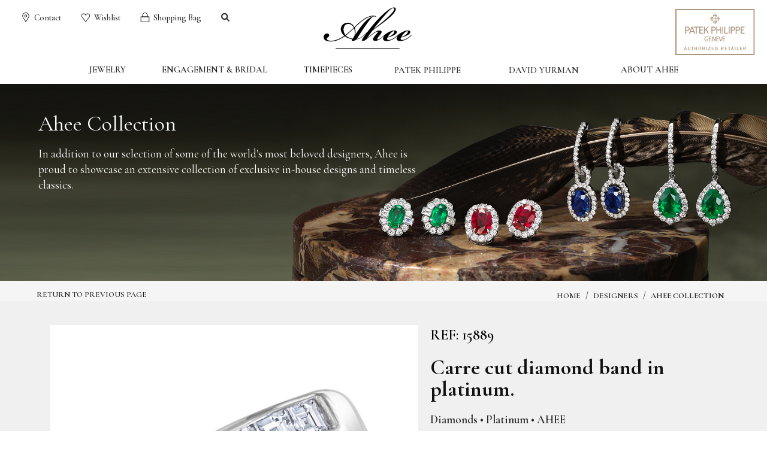

--- FILE ---
content_type: text/html; charset=UTF-8
request_url: https://www.ahee.com/products/Carre-cut-diamond-band-in-platinum.?id=15889
body_size: 45595
content:
<!DOCTYPE html>
<html lang="en">

<head>
	<meta charset="utf-8">
	<title>Carre cut diamond band in platinum. | AHEE Jewelers</title>    	<meta name="description" content="edmund t. AHEE jewelers in Grosse Pointe, Michigan. Celebrating life's special moments since 1947. Award-winning artistry. Superior selection. Exceptional experience.  In-house jewelry designs, designer collections, exceptional diamonds, and luxury timepieces." />
	<meta name="keywords" content="ahee, ahee jewelry, ahee fine jewelry, metrodetroit, detroit jewelers, southeast michigan jewelers, grosse pointe, wayne county, michigan, capuchin, engagement, bridal, fine jewelry, birthday, anniversary, service, detroit, forevermark, gem, diamond, designer, patek, patek philippe, david yurman, roberto coin, bez ambar, cartier, ivanka trump, marco bicego, soho, ippolita, mikimoto, gregg ruth, raymond weil, forevemark, tag heuer, watch repair, fine jewelry repair, appraisal, gemologist, appraiser, loose diamonds, gia, ring, wedding band, engagement ring, earrings, charms, pendants, cross, bracelet, necklace, pendant, broach, cufflink, watch, emerald, ruby, sapphire, amethyst, aquamarine, blue topaz, peridot, garnet, tourmaline, cubic zirconia, citrine, onyx, tanzanite, rubalite, gold, 18kt, silver, platinum" />
	    <meta name="viewport" content="width=device-width, initial-scale=1.0, minimum-scale=1.0, maximum-scale=1.0">
<meta http-equiv="X-UA-Compatible" content="IE=edge" />
<meta name="google-site-verification" content="9UgmnWYy65S7oUo0xEsz_zcIdE43z4kVCNA-P3X7IeA" />
<meta name="facebook-domain-verification" content="wdam347saku255srnbw7f1hn76enpz" />

<meta property="og:title" content="Carre cut diamond band in platinum." />
<meta property="og:description" content="edmund t. AHEE jewelers in Grosse Pointe, Michigan. Celebrating life's special moments since 1947. Award-winning artistry. Superior selection. Exceptional experience.  In-house jewelry designs, designer collections, exceptional diamonds, and luxury timepieces." />
<meta property="og:image" content="https://s3.amazonaws.com/aheeproducts-v2/Images/RMRC5_70-65P.jpg" /> <!-- 1200 x 630 -->

<script type="text/javascript" src="/assets/javascript/modernizr.js"></script>
<script type="text/javascript" src="/assets/javascript/jquery.js?v=3.3.24"></script>
<script type="text/javascript" src="/assets/plugins/bootstrap-4.3.1-dist/js/bootstrap.min.js?v=3.3.24"></script>
<script src='https://www.google.com/recaptcha/api.js'></script>
<link rel="stylesheet" type="text/css" href="/assets/plugins/bootstrap-4.3.1-dist/css/bootstrap.min.css?v=3.3.24" media="screen" />
<link rel="stylesheet" type="text/css" href="/assets/styles/screen.css?v=3.3.24" media="screen" />
<link rel="stylesheet" type="text/css" href="/assets/plugins/owl.carousel/assets/owl.carousel.css?v=3.3.24" media="screen" />
<link rel="stylesheet" type="text/css" href="/assets/plugins/owl.carousel/assets/owl.theme.default.css?v=3.3.24" media="screen" />
<link rel="stylesheet" type="text/css" href="/assets/plugins/fontawesome6.1.1/css/all.min.css?v=3.3.24" media="screen" />
<link rel="stylesheet" type="text/css" href="/assets/styles/cart.css?v=3.3.24" media="screen" />
<link rel="stylesheet" type="text/css" href="/assets/styles/print.css?v=3.3.24" media="print" />
<link rel="stylesheet" href="/assets/plugins/fancybox/jquery.fancybox.css?v=2.1.5" type="text/css" media="screen" />
<link rel="apple-touch-icon" sizes="180x180" href="/apple-touch-icon.png">
<link rel="icon" type="image/png" sizes="32x32" href="/favicon-32x32.png">
<link rel="icon" type="image/png" sizes="16x16" href="/favicon-16x16.png">
<link rel="shortcut icon" href="/favicon.ico" type="image/x-icon" />

<script src="https://www.youtube.com/iframe_api"></script>
<link rel="stylesheet" href="/assets/styles/dyr.css?v=1.0.8">
<link rel="stylesheet" type="text/css" href="/assets/plugins/sweetalert-master/dist/sweetalert.css">
<link rel="preconnect" href="https://fonts.googleapis.com">
<link rel="preconnect" href="https://fonts.gstatic.com" crossorigin>
<link href="https://fonts.googleapis.com/css2?family=Cormorant+Garamond:ital,wght@0,400;0,600;0,700;1,400&display=swap" rel="stylesheet">


<!-- <script type="text/javascript" src="//cdn.rlets.com/capture_configs/d1b/683/fc2/ba64bad9883b8e75981a318.js" async="async"></script> -->
<script src="https://epartner.tagheuer.com/injectors/ecorner-injector.js"></script>
<script src="https://epartner.tagheuer.com/injectors/clock-injector.js"></script>

<script src="https://cdn.userway.org/widget.js" data-account="3q4U7zvVUg"></script>


<!-- <script type="text/javascript" src="//cdn.rlets.com/capture_configs/d1b/683/fc2/ba64bad9883b8e75981a318.js" async="async"></script> -->



	<!-- Google Tag Manager -->
	<script>
		(function(w, d, s, l, i) {
			w[l] = w[l] || [];
			w[l].push({
				'gtm.start': new Date().getTime(),
				event: 'gtm.js'
			});
			var f = d.getElementsByTagName(s)[0],
				j = d.createElement(s),
				dl = l != 'dataLayer' ? '&l=' + l : '';
			j.async = true;
			j.src =
				'https://www.googletagmanager.com/gtm.js?id=' + i + dl;
			f.parentNode.insertBefore(j, f);
		})(window, document, 'script', 'dataLayer', 'GTM-5887HB4');
	</script>
	<!-- End Google Tag Manager -->

			<!-- Global site tag (gtag.js) - Google Analytics -->
		<script async src="https://www.googletagmanager.com/gtag/js?id=UA-12378135-1"></script>
		<script>
			window.dataLayer = window.dataLayer || [];

			function gtag() {
				dataLayer.push(arguments);
			}
			gtag('js', new Date());
			gtag('config', 'UA-12378135-1');
		</script>

			</head>

<body class="">
	<!-- Google Tag Manager (noscript) -->
	<noscript><iframe src="https://www.googletagmanager.com/ns.html?id=GTM-5887HB4" height="0" width="0" style="display:none;visibility:hidden"></iframe></noscript>
	<!-- End Google Tag Manager (noscript) -->

	
				<div class="root-a">
		
<script type="application/ld+json">
	{
		"@context": "http://schema.org",
		"@type": "JewelryStore",
		"name": "edmund t. AHEE Jewelers",
		"image": "https://www.ahee.com/assets/images/ahee-logo.png",
		"@id": "",
		"url": "https://www.ahee.com",
		"telephone": "313-886-4600",
		"address": {
			"@type": "PostalAddress",
			"streetAddress": "20139 Mack Avenue",
			"addressLocality": "Grosse Pointe Woods",
			"addressRegion": "",
			"postalCode": "48236",
			"addressCountry": "US"
		},
		"openingHoursSpecification": [{
			"@type": "OpeningHoursSpecification",
			"dayOfWeek": [
				"Monday",
				"Tuesday",
				"Wednesday",
				"Friday"
			],
			"opens": "10:00",
			"closes": "18:00"
		}, {
			"@type": "OpeningHoursSpecification",
			"dayOfWeek": "Thursday",
			"opens": "10:00",
			"closes": "20:00"
		}, {
			"@type": "OpeningHoursSpecification",
			"dayOfWeek": "Saturday",
			"opens": "10:00",
			"closes": "18:00"
		}],
		"sameAs": "https://www.facebook.com/AheeJewelers/"
	}
</script>
		<header class="top-a" id="top">
		
					<!-- Facebook Pixel Code -->
			<script>
				! function(f, b, e, v, n, t, s) {
					if (f.fbq) return;
					n = f.fbq = function() {
						n.callMethod ?
							n.callMethod.apply(n, arguments) : n.queue.push(arguments)
					};
					if (!f._fbq) f._fbq = n;
					n.push = n;
					n.loaded = !0;
					n.version = '2.0';
					n.queue = [];
					t = b.createElement(e);
					t.async = !0;
					t.src = v;
					s = b.getElementsByTagName(e)[0];
					s.parentNode.insertBefore(t, s)
				}(window, document, 'script',
					'https://connect.facebook.net/en_US/fbevents.js');
				fbq('init', '1843387939254226');
				fbq('track', 'PageView');
			</script>
			<noscript>
				<img height="1" width="1" src="https://www.facebook.com/tr?id=1843387939254226&ev=PageView
&noscript=1" />
			</noscript>
			<!-- End Facebook Pixel Code -->
		

		<div class="wrap">
			<div class="advert" id="cobranding" >
				<a href="/timepieces/patek-philippe">
					<img style="border: 0;height:77px; margin: 0;" src="/assets/images/patek-plaque.svg" alt="Authorized Patek Philippe Dealer" />
				</a>
				<div id="tag-heuer-clock" class="ml-2"></div>
			</div>

			<h1 class="logo"><a href="/" accesskey="h"><img src="/assets/images/AheeLogo-Blk.svg" alt="Ahee"></a></h1>

			<div id="iconsNav">
				<a href="/about-ahee/visit-hours"><img src="/assets/images/icon-map.svg" alt="Map Icon"/> Contact</a>
				<a href="/my-ahee/my-wishlist"><img src="/assets/images/icon-heart.svg" alt="Heart Icon"/> Wishlist</a>
				<a href="https://www.ahee.com/cart"><img src="/assets/images/icon-bag.svg" alt="Shopping Bag Icon"/> Shopping Bag</a>
				<a href="/search"><i class="fa-solid fa-magnifying-glass"></i></a>
			</div>

			<nav class="nav" id="nav">
				<h2 class="offset">Navigation</h2>
				<ul class="main">
					<li class="hoverMask">JEWELRY<div class="topDropdown"><div class="topDropdownSection twoSections"><h3>Categories</h3><ul><li class="active"><a href="/jewelry/bracelets-">Bracelets</a><div class="extra"><div class="teaser-a"><figure><img src="https://s3.amazonaws.com/aheeassets/resources/nav_dd_image/webpages-nav_dd_image-20220929104833.jpg" alt="Bracelets" /></figure></div></li><li ><a href="/jewelry/earrings">Earrings</a><div class="extra"><div class="teaser-a"><figure><img src="https://s3.amazonaws.com/aheeassets/resources/nav_dd_image/webpages-nav_dd_image-20201202135501.jpg" alt="Earrings" /></figure></div></li><li ><a href="/jewelry/ladies-rings">Ladies Rings</a><div class="extra"><div class="teaser-a"><figure><img src="https://s3.amazonaws.com/aheeassets/resources/nav_dd_image/webpages-nav_dd_image-20241112152330.jpg" alt="Ladies Rings" /></figure></div></li><li ><a href="/jewelry/necklaces-and-pendants">Necklaces and Pendants</a><div class="extra"><div class="teaser-a"><figure><img src="https://s3.amazonaws.com/aheeassets/resources/nav_dd_image/webpages-nav_dd_image-20241112152354.jpg" alt="Necklaces and Pendants" /></figure></div></li><li ><a href="/jewelry/ladies-diamond-bands">Ladies Diamond Bands</a><div class="extra"><div class="teaser-a"><figure><img src="https://s3.amazonaws.com/aheeassets/resources/nav_dd_image/webpages-nav_dd_image-20221121092944.jpg" alt="Ladies Diamond Bands" /></figure></div></li><li ><a href="/jewelry/pearl-jewelry">Pearl Jewelry</a><div class="extra"><div class="teaser-a"><figure><img src="https://s3.amazonaws.com/aheeassets/resources/nav_dd_image/webpages-nav_dd_image-20221003161051.jpg" alt="Pearl Jewelry" /></figure></div></li><li ><a href="/jewelry/gents-collection">Gents Collection</a><div class="extra"><div class="teaser-a"><figure><img src="https://s3.amazonaws.com/aheeassets/resources/nav_dd_image/webpages-nav_dd_image-20221004094511.jpg" alt="Gents Collection" /></figure></div></li></ul></div><div class="topDropdownSection twoSections"><h3>Designer Collections</h3><ul><li><a href="/designers/bez-ambar">Bez Ambar</a><div class="extra"><div class="teaser-a"><figure><img src="https://s3.amazonaws.com/aheeassets/resources/nav_dd_image/webpages-nav_dd_image-20241112152202.jpg" alt="Bez Ambar" /></figure></div></li><li><a href="/designers/david-yurman">David Yurman</a><div class="extra"><div class="teaser-a"><figure><img src="https://s3.amazonaws.com/aheeassets/resources/nav_dd_image/webpages-nav_dd_image-20221003161322.jpg" alt="David Yurman" /></figure></div></li><li><a href="/designers/meira-t">Meira T</a><div class="extra"><div class="teaser-a"><figure><img src="https://s3.amazonaws.com/aheeassets/resources/nav_dd_image/webpages-nav_dd_image-20251021114333.jpg" alt="Meira T" /></figure></div></li><li><a href="/designers/mikimoto">Mikimoto</a><div class="extra"><div class="teaser-a"><figure><img src="https://s3.amazonaws.com/aheeassets/resources/nav_dd_image/webpages-nav_dd_image-20251021114535.jpg" alt="Mikimoto" /></figure></div></li><li><a href="/designers/nikos-koulis">Nikos Koulis</a><div class="extra"><div class="teaser-a"><figure><img src="https://s3.amazonaws.com/aheeassets/resources/nav_dd_image/webpages-nav_dd_image-20251021114646.jpg" alt="Nikos Koulis" /></figure></div></li><li><a href="/designers/roberto-coin">Roberto Coin</a><div class="extra"><div class="teaser-a"><figure><img src="https://s3.amazonaws.com/aheeassets/resources/nav_dd_image/webpages-nav_dd_image-20241112152246.jpg" alt="Roberto Coin" /></figure></div></li></ul></div></div></li>
					<li class="hoverMask">ENGAGEMENT &amp; BRIDAL<div class="topDropdown"><div class="topDropdownSection"><h3>Categories</h3><ul><li class="active"><a href="/bridal/engagement-rings">Engagement Rings</a><div class="extra"><div class="teaser-a"><figure><img src="https://s3.amazonaws.com/aheeassets/resources/nav_dd_image/webpages-nav_dd_image-20221004090748.jpg" alt="Engagement Rings" /></figure></div></li><li><a href="/jewelry/ladies-diamond-bands">Ladies Diamond Bands</a><div class="extra"><div class="teaser-a"><figure><img src="https://s3.amazonaws.com/aheeassets/resources/nav_dd_image/webpages-nav_dd_image-20221121092944.jpg" alt="Ladies Diamond Bands" /></figure></div></li><li ><a href="/bridal/gents-wedding-bands">Gents Wedding Bands</a><div class="extra"><div class="teaser-a"><figure><img src="https://s3.amazonaws.com/aheeassets/resources/nav_dd_image/webpages-nav_dd_image-20221121093049.jpg" alt="Gents Wedding Bands" /></figure></div></li><li ><a href="/bridal/diamond-buying-guide">Diamond Buying Guide</a><div class="extra"><div class="teaser-a"><figure><img src="https://s3.amazonaws.com/aheeassets/resources/nav_dd_image/webpages-nav_dd_image-20221121093255.jpg" alt="Diamond Buying Guide" /></figure></div></li></ul></div></div></li>
					<li class="hoverMask">TIMEPIECES<div class="topDropdown"><div class="topDropdownSection"><h3>Categories</h3><ul><li class="active"><a href="/timepieces/patek-philippe">Patek Philippe</a><div class="extra"><div class="teaser-a"><figure><img src="https://s3.amazonaws.com/aheeassets/resources/nav_dd_image/webpages-nav_dd_image-20220228125643.jpg" alt="Patek Philippe" /></figure></div></li><li ><a href="/timepieces/shinola">Shinola</a><div class="extra"><div class="teaser-a"><figure><img src="https://s3.amazonaws.com/aheeassets/resources/nav_dd_image/webpages-nav_dd_image-20221121100530.jpg" alt="Shinola" /></figure></div></li><li ><a href="/timepieces/tag-heuer">Tag Heuer</a><div class="extra"><div class="teaser-a"><figure><img src="https://s3.amazonaws.com/aheeassets/resources/nav_dd_image/webpages-nav_dd_image-20231019100844.jpg" alt="Tag Heuer" /></figure></div></li></ul></div></div></li>
					<li><a href="/timepieces/patek-philippe" accesskey="6">PATEK PHILIPPE</a></li>
					<li><a href="/designers/david-yurman" accesskey="6">DAVID YURMAN</a></li>
					<li class="hoverMask">ABOUT AHEE<em> [6]</em><div class="topDropdown"><div class="topDropdownSection"><h3>Categories</h3><ul><li class="active"><a href="/about-ahee/history-of-ahee">History of Ahee</a><div class="extra"><div class="teaser-a"><figure><img src="https://s3.amazonaws.com/aheeassets/resources/nav_dd_image/webpages-nav_dd_image-20221026090825.jpg" alt="History of Ahee" /></figure></div></li><li ><a href="/about-ahee/ahee-catalog-2">Ahee Catalog</a><div class="extra"><div class="teaser-a"><figure><img src="https://s3.amazonaws.com/aheeassets/resources/nav_dd_image/webpages-nav_dd_image-20251021114140.jpg" alt="Ahee Catalog" /></figure></div></li><li ><a href="/about-ahee/services">Services</a><div class="extra"><div class="teaser-a"><figure><img src="https://s3.amazonaws.com/aheeassets/resources/nav_dd_image/webpages-nav_dd_image-20200401112415.jpg" alt="Services" /></figure></div></li><li ><a href="/about-ahee/capuchin-souper-summer-celebration">Capuchin Party</a><div class="extra"><div class="teaser-a"><figure><img src="https://s3.amazonaws.com/aheeassets/resources/nav_dd_image/webpages-nav_dd_image-20251021114829.jpg" alt="Capuchin Party" /></figure></div></li><li ><a href="/about-ahee/visit-hours">Contact & Hours</a><div class="extra"><div class="teaser-a"><figure><img src="https://s3.amazonaws.com/aheeassets/resources/nav_dd_image/webpages-nav_dd_image-20251016083859.jpg" alt="Contact & Hours" /></figure></div></li></ul></div></div></li>

					<li class="mobileOnly slimOption firstSlim"><a href="https://www.ahee.com/cart">Shopping Bag</a></li>
					<li class="mobileOnly slimOption"><a href="/about-ahee/visit-hours">Contact</a></li>
					<li class="mobileOnly slimOption"><a href="/my-ahee/my-wishlist">Wishlist</a></li>

					<li class="mobileOnly slimOption"><a href="/services/welcome-to-your-ahee-account">My Ahee Account</a></li>
					<li class="mobileOnly slimOption"><a href="javascript:viewLink(74);">Sales Terms</a></li>
					<li class="mobileOnly slimOption"><a href="javascript:viewLink(72);">Shipping Information</a></li>
					<li class="mobileOnly slimOption"><a href="javascript:viewLink(71);">Return Policy</a></li>
					<li class="mobileOnly slimOption"><a href="javascript:viewLink(76);">Privacy Policy</a></li>
					<li class="mobileOnly slimOption"><a href="/timepieces/patek-philippe"><img style="border: 0;max-height:82px;" src="/assets/images/patek-plaque.svg" alt="Authorized Patek Philippe Dealer" /></a></li>
					<li class="cover"></li>
				</ul>
			</nav>



		</div>

		</header>
		<a href="/" accesskey="h"><img id="mobileLogo" src="/assets/images/AheeLogo-Blk.svg" alt="Ahee"></a>				
		<section class="content-a" id="content">
				<div class="header-a on">
						<div class="details" style="background-image: url(https://s3.amazonaws.com/aheeassets/resources/photo/webpages-photo-20241112115544.jpg); background-color: #000000;">
				<figure><img src="https://s3.amazonaws.com/aheeassets/resources/photo/webpages-photo-20241112115544.jpg" alt=""></figure>
				
				<div class="inner Left">
											<h1 class="hx" style="color: #FFFFFF;">Ahee Collection</h1>
										<p style="color: #FFFFFF;">In addition to our selection of some of the world's most beloved designers, Ahee is proud to showcase an extensive collection of exclusive in-house designs and timeless classics.</p>
				</div>
				
			</div>
					</div>
		<div id="prodCrumbs"><div id="returnButton" class="returnButton">Return to Previous Page</div><span class="prodCrumb">Home</span><span class="divider">/</span><span class="prodCrumb">Designers</span><span class="divider">/</span><span class="prodCrumb">Ahee Collection</span></div>		
		<div itemscope itemtype="http://schema.org/Product" style="display: none;">
     	<meta itemprop="description" content="Carre cut diamond band in platinum. Diamonds &bull; Platinum &bull; AHEE">
			<link itemprop="url" href="Carre cut diamond band in platinum. Diamonds &bull; Platinum &bull; AHEE" rel="author"/>
			<a itemprop="url" href="Carre cut diamond band in platinum. Diamonds &bull; Platinum &bull; AHEE"><span itemprop="name" style="display:block;"><strong>Carre cut diamond band in platinum.</strong></span></a>
			<span itemscope itemtype="http://schema.org/Brand"  style="display:block;"><span itemprop="name">Ahee</span></span>
		</div>
		<script src="/assets/plugins/elevatezoom-master/jquery.elevatezoom.js" type="text/javascript"></script>
		<div id="productPage"><!-- 
			--><figure>
						<img id="image-15889" class="zoomMe" src="https://s3.amazonaws.com/aheeproducts-v2/Images/RMRC5_70-65P.jpg" data-src="https://s3.amazonaws.com/aheeproducts-v2/Images/RMRC5_70-65P.jpg" data-zoom-image="https://s3.amazonaws.com/aheeproducts-v2/Images/RMRC5_70-65P.jpg" alt="Carre cut diamond band in platinum." /> 
			</figure><div class="details">
				<div class="wrap productwrap">
					<p class="id">REF: 15889</p>
					<h1 class="hx">Carre cut diamond band in platinum.</h1>
					<p class="fulltitle">Diamonds &bull; Platinum &bull; AHEE</p>															<p class="action">
										<a href="#" class="button-a requestQuoteButton" data-toggle="modal" data-target="#quote">Request a Quote</a>
										<a href="javascript:printproduct(15889);" class="button-a print-button">Print Product</a>
											<a href="javascript:addwishlist(15889);" class="button-a wishButton">Add to Wishlist</a>
										<a href="#" style="margin-left:0;" class="button-a" data-toggle="modal" data-target="#share-box">Share</a>
					</p>
					<p class="call">For more information, call <a href="tel:3138864600">313-886-4600</a></p>
					<!--<p class="finance">
						<span class="financeDeatils"><b>Financing is available</b> - 12 months same as cash. Click here to learn more about the <a href="/services/the-ahee-signature-credit-card">Ahee Signature Card.</a></span>
					</p>-->
					<p class="more">What you see online is just a small selection of Ahee's jewelry and timepiece inventory. Give us a call to learn about our entire selection.</p>
				</div>
			</div><!-- 
		-->				</div><!-- 
				-->
		</div>
		</section>
		<div id="emailWishlistModal" class="modal">
	<div class="modal-dialog" role="document">
		<form id="mailwishlist-mobile-form" name="mailwishlistform">
			<div class="modal-content">
				<div class="modal-header">
					<h5 class="modal-title" id="exampleModalLabel">Email Your Wishlist</h5>
					<button type="button" class="close" data-dismiss="modal" aria-label="Close">
						<span aria-hidden="true">&times;</span>
					</button>
				</div>
				<div class="modal-body">
					<input type="text" name="fromname" placeholder="Your Name" value="" class="form-control mb-2" required>
					<input type="text" name="toname" placeholder="Send To Name" value="" class="form-control mb-2" required>
					<input type="email" name="email" placeholder="Send To Email" value="" class="form-control mb-2" required>
					<textarea name="comments" placeholder="Comments" class="form-control mb-2"></textarea>
					<div class="captcha_wrapper">
						<div class="g-recaptcha" data-sitekey="6LdLoQkUAAAAAFhQMOq0CklGyCwWL1fiMFBkxgvB"></div>
					</div>
					<!-- <p>
						<img src="/pages/vimagestatic.php" alt="" class="mb-2">
				 		<input type="text" class="form-control" name="postcode" id="f-vercode" required="required" placeholder="Enter Code" class="form-control mb-2">
					</p> -->
				</div>
				<div class="modal-footer">
	        <button type="submit" class="btn btn-primary" id="emailwishlistbut">Send</button>
	        <button type="button" class="btn btn-secondary" data-dismiss="modal">Close</button>
	      </div>
	    </div>
    </form>
  </div>
</div>
<div id="quote" class="modal">
	<div class="modal-dialog modal-lg" role="document">
    <div class="modal-content">
    	<form id="quoteForm">
	      <div class="modal-header">
	        <h5 class="modal-title">Request a Quote</h5>
	        <button type="button" class="close" data-dismiss="modal" aria-label="Close">
	          <span aria-hidden="true">&times;</span>
	        </button>
	      </div>
	      <div class="modal-body"><div class="modalMessage"></div><!-- 
	      	 --><div class="modalHalf">
					<input type="text" name="fname" placeholder="First Name" class="form-control" required>
					<input type="text" name="lname" placeholder="Last Name" class="form-control" required>
					<input type="email" name="email" placeholder="Your Email" class="form-control" required>
					<textarea name="comments" placeholder="Comments" class="form-control" rows="3"></textarea>
					<div class="captcha_wrapper">
						<div class="g-recaptcha" data-sitekey="6LdLoQkUAAAAAFhQMOq0CklGyCwWL1fiMFBkxgvB"></div>
					</div>
					</div><div class="modalHalf" id="quoteInfo">
						<img class="mb-2" src="https://s3.amazonaws.com/aheeproducts-v2/Images/RMRC5_70-65P.jpg"/>						<div class="mb-2"><span class="font-weight-bold">Ref:</span> 15889</div>						<div class="mb-0">Carre cut diamond band in platinum.</div>						<input type="hidden" name="ItemID" value="15889"/>					</div><!-- 
				 --></div>
				<div class="modal-footer">
	        <button type="button" class="btn btn-primary send" onclick="sendQuote();">Send</button>
	        <button type="button" class="btn btn-secondary" data-dismiss="modal">Close</button>
	      </div>
	     </form>
		</div>
	</div>
</div>
<div id="share-box" class="modal">
	<div class="modal-dialog modal-lg" role="document">
    <div class="modal-content">
    	<form id="shareForm">
	      <div class="modal-header">
	        <h5 class="modal-title">Share With a Friend</h5>
	        <button type="button" class="close" data-dismiss="modal" aria-label="Close">
	          <span aria-hidden="true">&times;</span>
	        </button>
	      </div>
	      <div class="modal-body"><div class="modalMessage"></div><!-- 
	      	 --><div class="modalHalf">
					<input type="text" name="name" placeholder="Your Name" class="form-control" required>
					<input type="email" name="email" placeholder="Your Email" class="form-control" required>
					<input type="text" name="fname" placeholder="Friend's Name" class="form-control" required>
					<input type="email" name="femail" placeholder="Friend's Email" class="form-control" required>
					<textarea name="comments" placeholder="Comments" class="form-control" rows="3"></textarea>
					<div class="captcha_wrapper">
						<div class="g-recaptcha" data-sitekey="6LdLoQkUAAAAAFhQMOq0CklGyCwWL1fiMFBkxgvB"></div>
					</div>
					</div><div class="modalHalf" id="shareInfo">
						<img class="mb-2" src="https://s3.amazonaws.com/aheeproducts-v2/Images/RMRC5_70-65P.jpg"/>						<div class="mb-2"><span class="font-weight-bold">Ref:</span> 15889</div>						<div class="mb-0">Carre cut diamond band in platinum.</div>						<input type="hidden" name="ItemID" value="15889"/>					</div><!-- 
				 --></div>
				<div class="modal-footer">
	        <button type="button" class="btn btn-primary send" onclick="sendShare();">Send</button>
	        <button type="button" class="btn btn-secondary" data-dismiss="modal">Close</button>
	      </div>
	     </form>
		</div>
	</div>
</div>
		 <script type="text/javascript">

		function addcart(item){
			var qty = $("#f-qty"+item).val();
			var ferror=0, data='cartAction=add&pid='+item;
			if ($("#ringsize"+item).length>0){
				if ($("#ringsize"+item).val()=='' || $("#ringsize"+item).val()=='Ring Size'){
					alert("You must select a ring size");
					ferror=1;
				}
				else {
					data += '&ringsize='+$("#ringsize"+item).val();
				}
			}
			if ($("#option"+item).length>0){
				if ($("#option"+item).val()=='' || $("#option"+item).val()=='Choose Option'){
					alert("You must select an option.");
					ferror=1;
				}
				else {
					data += '&option='+$("#option"+item).val();
				}
			}
			if(Math.floor(qty) != qty || ! $.isNumeric(qty)) {
				alert("You must enter a valid quantity");
				$("#f-qty"+item).focus();
				ferror=1;
			}
			
			if (ferror==0){

				data += '&qty='+qty;
				$("#addcartbut"+item).html("Processing...");
				$.ajax({
							type: "POST",
							url: "/pages/cart.php",
							dataType:"json",
							data: data,
							success: function(data){
						if (data.error==0){
							updateTotalPrice();
							updateCartDropdown();
							$("#addtext"+item).html('<strong>Item has been added to your cart.<br><a href="https://www.ahee.com/cart" title="View shopping cart" style="color:#b78526;font-size:14px;font-weight:normal;">Click here to view shopping cart.</a></strong>');
						} else {
							sweetAlert("We are sorry...", data.message, "error");
							updateTotalPrice();
						}
						$("#addcartbut"+item).html("Add to Shopping Bag");
					},
							failure: function(errMsg) {
									alert('An error occurred.	Please try again.	Error: '+errMsg);
						$("#addcartbut"+item).html("Add to Shopping Bag");
							}
					});
			}
			
		}
		function checkRingSize(el) {
			var ringSelect = $(el);
			if(ringSelect.val() != 'Ring Size' && ringSelect.val() != ringSelect.data('instock')) {
				sweetAlert("This ring must be sized.", "This ring size is not currently in stock. Please contact Ahee Jewelers at 313-886-4600 to place an order in your requested size.", "warning");
			}
		}
		function updateTotalPrice(){
			$.ajax({
						type: "POST",
						url: "/pages/cart.php",
						dataType:"json",
						data: 'a=1&cartAction=totalprice',
						success: function(data){
					$("#totalCartItems").html('('+data.totalItems+')');
				},
						failure: function(errMsg) {
						}
				});
		}

		function updateCartDropdown(){
			$.post('/pages/inc_loaddropdown_products.php', { a:1},
					function(data){
						if ($("#cartDropdown").length>0){
							$("#cartDropdown").replaceWith(data);
						}
						else {
							$("#cartTab").append(data);
						}
						$("#cartTab").addClass("on");
						$(".continueshop").css('display','block');
						setTimeout(function() {
							$("#cartTab").removeClass("on");
							}, 4000);
					}
				);
		}

		function closeCartDropdown(){
			$(".continueshop").css('display','none');
			$("#cartTab").removeClass("on");
		}
		
		 function viewRecent(id,url){
				 if ($("#"+id).length){
					 $("#"+id+" .square").trigger("click");
				 }
				 else {
						 location.href=url+'?item=item-'+id;
				 }
		 }

		 function sendShare() {
				$.ajax({
					url: '/ajax/sendProductShare.php',
					type: 'POST',
					dataType: 'json',
					data: $('#shareForm').serialize(),
					success: function(json) {
						if(json.success) {
							$('#share-box .modal-body').html('<div class="modalMessage">Message sent successfully</div>');
							$('#share-box .send').remove();
						} else {
							$('#share-box .modalMessage').html(json.message).addClass('mb-3');
						}
					}
				});
			}

			function sendQuote() {
				$.ajax({
					url: '/ajax/sendProductQuote.php',
					type: 'POST',
					dataType: 'json',
					data: $('#quoteForm').serialize(),
					success: function(json) {
						if(json.success) {
							$('#quote .modal-body').html('<div class="modalMessage">Request for a quote sent successfully.</div>');
							$('#quote .send').remove();
						} else {
							$('#quote .modalMessage').html(json.message).addClass('mb-3');
						}
					}
				});
			}
		jQuery(function($){
	'use strict';
				(function () {
				$( "#mailwishlist-mobile-form" ).submit(function( event ) {
				event.preventDefault();			
					if (! document.mailwishlistform.fromname.value){
					alert("Please Enter Your Name");
					document.mailwishlistform.fromname.select();
					document.mailwishlistform.fromname.focus();
					return false;
					}		
					if (! document.mailwishlistform.toname.value){
						alert("Please Enter Name To Send To");
						document.mailwishlistform.toname.select();
						document.mailwishlistform.toname.focus();
						return false;
						}		
					if (! document.mailwishlistform.email.value){ 
					alert("Please Enter an Email Address To Send Your Wishlist To");
					document.mailwishlistform.email.select();
					document.mailwishlistform.email.focus();
					return false;
					}
					
					if (! validateEmail(document.mailwishlistform.email.value)){
					alert("E-mail Address is Invalid.	Please re-enter");
					document.mailwishlistform.email.select();
					document.mailwishlistform.email.focus();
					return false;
					}
				
				$.post('/pages/myahee_wishlist.php', {
						a:'emailwishlist',
						captcha: grecaptcha.getResponse(),
						fromname: document.mailwishlistform.fromname.value,
						toname: document.mailwishlistform.toname.value,
						email: document.mailwishlistform.email.value,
						comments: document.mailwishlistform.comments.value
					},
					function(data){
						if (data=='1'){
							alert('Your wishlist has been emailed.');
							document.mailwishlistform.comments.value='';
							$('#emailWishlistModal').modal('hide');
						} else {
							if (data=='-1'){
								alert("Invalid code entered");
							}
							else {
								alert("An error occurred.	Please try again.");
							}
						}
					}
				);
				
				});
				
				}());
	});

	function validateEmail(email) {
			var re = /^(([^<>()\[\]\\.,;:\s@"]+(\.[^<>()\[\]\\.,;:\s@"]+)*)|(".+"))@((\[[0-9]{1,3}\.[0-9]{1,3}\.[0-9]{1,3}\.[0-9]{1,3}\])|(([a-zA-Z\-0-9]+\.)+[a-zA-Z]{2,}))$/;
			return re.test(String(email).toLowerCase());
	}
	function printproduct(i){
		frames['printframe'].location.href = '/pages/print_product.php?pid='+i;
		//$('#printframe').attr('src', '/pages/print_product.php?pid='+i);
// 		$('#printframe')[0].focus();
// 		$('#printframe')[0].print();
	}
	
	var isMobile = 0;

	function addwishlist(id){
		console.log('here');
		$.post('/pages/myahee_wishlist.php', { a:'addwishlist', pid:id},
				function(data){
					sweetAlert("Item has been added to your wishlist", "You can access your wishlist via the My Ahee option above.", "success");
				}
			);
	}

	function deletewishlist(id){
		$.post('/pages/myahee_wishlist.php', { a:'deletewishlist', pid:id},
			function(data){
				var test = data;
				sweetAlert("Removed", "Item has been removed from your wishlist.", "success");
				//setTimeout(function() { window.location.reload(false); }, 2000);
			}
		);
	}

	function clearWishlist() {
		$.post('/pages/myahee_wishlist.php', { a:'deletewishlist'},
				function(data){
					var test = data;
					sweetAlert("Removed", "All items have been removed from your wishlist.", "success");
					setTimeout(function() { window.location.reload(false); }, 2000);
				}
			);
	}
	$(document).ready(function() {
		
	});
	</script>		<script type="text/javascript">
			if ($(window).width() < 960) {
				$(document).ready(function() {
					var t = $(".zoomMe").elevateZoom({
					  zoomType : "inner",
					  cursor: "crosshair",
					  responsive:true
					});
				});
			}
			function setPrimaryImage(el, itemid) {
				var src = $(el).children('img').attr('src');
				$('#image-'+itemid).attr('src', src);
				$('.extraImages .extraImage').removeClass('selected');
				$(el).addClass('selected');
			}
			function goToProduct(productID) {
				if(productID != '' && productID != '15889') {
					window.location.href = '/products/'+encodeURI($('#productOptions option:selected').data('productname'))+'?id='+productID;
				}
			}
			document.getElementById('returnButton').addEventListener('click', function() {
				const queryString = window.location.search;
				const urlParams = new URLSearchParams(queryString);
				const id = urlParams.get('id');
				if (document.referrer !== '') {
					window.location = document.referrer + '#' + id;
				} else {
					window.history.back();
				}
			}, false);
		</script>
				<script>
			jQuery(document).ready(function() {
				//     jQuery(document).on('click','.productwrap .action a',function(){
				//       var action=jQuery(this).parents('.productwrap').find('h2.hx').text().trim();
				//       var cat=jQuery(this).text().trim();
				//       ga('send', 'event',cat,action,window.location.href);
				//     });
				jQuery('img[src="https://s3.amazonaws.com/aheeassets/resources/uploads/General/schedule-button.png"]').click(function() {
					ga('send', 'event', 'schedule a personal appointment', 'click', window.location.href);
				});
				jQuery('img[src="https://s3.amazonaws.com/aheeassets/resources/uploads/General/reqcatalog-button.png"]').click(function() {
					ga('send', 'event', 'request a catalog', 'click', window.location.href);
				})
			});
		</script>



		<script>
	jQuery(document).ready(function() {
		jQuery('.productwrap [id*="addcartbut"].button-a.addcart').click(function() {
			var name = jQuery('.productwrap .hx:first').text();
			var id = jQuery('.productwrap .id:first').text();
			ga('send', 'event', 'add to shopping bag', name, id);
		});
	});

	function showCustRowVideo(title, video) {
		$('#videoModalTitle').html(title);
		$('#videoModalBody').html(video);
		$('#videoModal').modal('show');
		$('#videoModalBody iframe').height($('#videoModalBody iframe').width() * 0.5625);
	}

	function viewLinkEmbed(link) {
		$('#videoModalBody').html('<iframe src="' + link + '" frameborder="0" allow="accelerometer; autoplay; encrypted-media; gyroscope; picture-in-picture" allowfullscreen></iframe>');
		$('#videoModal').modal('show');
		$('#videoModalBody iframe').height($('#videoModalBody iframe').width() * 0.5625);
	}

	function submitContact() {
		$.ajax({
			type: "POST",
			url: "/ajax/addContact.php",
			data: {
				email: $('#contactEmail').val()
			},
			success: function(data) {
				$('#contactEmail').val('');
				swal({
					title: "Thank you",
					text: "You have been added to our newsletter mailing list.",
					type: "success",
					showCancelButton: false
				});
			}
		});
	}
</script>

<div class="modal" tabindex="-1" role="dialog" id="videoModal">
	<div class="modal-dialog modal-xl" role="document">
		<div class="modal-content">
			<div class="modal-header">
				<h5 class="modal-title" id="videoModalTitle"></h5>
				<button type="button" class="close" data-dismiss="modal" aria-label="Close" style="color: #000 !important; background-color: transparent !important;">
					<span aria-hidden="true">&times;</span>
				</button>
			</div>
			<div class="modal-body" id="videoModalBody"></div>
		</div>
	</div>
</div>

<div id="aheeLegacy">
		<h1>A Legacy of Service</h1>
	<h3>Celebrating Life's Special Moments Since 1947</h3>
	<div id="aheeLegacyWrapper">
		<a href="javascript:viewLink(72);">
			<div class="legacyIcon">
				<img src="/assets/images/giftwrapping-icon.svg" />
				<div>Complimentary Shipping and Returns</div>
			</div>
		</a>
		<a href="/about-ahee/services">
			<div class="legacyIcon">
				<img src="/assets/images/financing-icon.svg" />
				<div>Preferred Financing</div>
			</div>
		</a>
		<a href="/about-ahee/visit-hours">
			<div class="legacyIcon">
				<img src="/assets/images/appt-icon.svg" />
				<div>Contact a Specialist</div>
			</div>
		</a>
		<a href="/about-ahee/visit-hours">
			<div class="legacyIcon">
				<img src="/assets/images/hours-icon.svg" />
				<div>Storefront Hours</div>
			</div>
		</a>
		<a href="/about-ahee/services">
			<div class="legacyIcon">
				<img src="/assets/images/teakbox-icon.svg" />
				<div>Signature Teakwood Box and Complimentary Gift Wrapping</div>
			</div>
		</a>
	</div>
</div>
<footer class="footer-a" id="footer">
	<div class="footerCol">
		<div class="footerLink"><a href="/services/welcome-to-your-ahee-account">My Ahee Account</a></div>
		<div class="footerLink"><a href="javascript:viewLink(74);">Sales Terms</a></div>
		<div class="footerLink"><a href="javascript:viewLink(72);">Shipping Information</a></div>
		<div class="footerLink"><a href="javascript:viewLink(71);">Return Policy</a></div>
		<div class="footerLink"><a href="javascript:viewLink(76);">Privacy Policy</a></div>
	</div>
	<div class="footerCol">
		<h3>
			OUR COLLECTION
		</h3>
		<p>
			Our website is a small sampling of products we have in store. <a href="https://www.ahee.com/about-ahee/visit-hours" class="aFooterLink">Visit our showroom</a> to shop our full collection, including additional designer brands and luxury timepieces.
		</p>

		<h3>AHEE CONCIERGE</h3>
		<p>
			Whether you shop in store, online or over the phone, our team of experts is ready to happily assist you with whatever help you need. We are pleased to offer complimentary gift wrap, along with shipping or local delivery.
		</p>
	</div>
		<div class="footerCol">
				<h3>Stay in Touch</h3>
		<p>Don't miss out on exclusive jewelry previews, special events and other Ahee news.</p>
		<div class="newsletterSubscriptionForm"><input type="text" id="contactEmail" placeholder="Add your e-mail address here" /><button type="button" id="contactButton" onclick="submitContact();">Submit</button></div>
		<div class="socialIcons">
			<a href="https://www.facebook.com/AheeJewelers"><i class="fab fa-facebook-square"></i></a> 			<a href="https://www.instagram.com/aheejewelers"><i class="fa-brands fa-instagram"></i></a> 		</div>
			</div>
	<div class="footerCol">
		<img src="assets/images/ahee-logo-footer.png" alt="Ahee" />
	</div>
</footer>	</div>

		<iframe name="printframe" id="printframe" src="/pages/print_product.php" height="1" width="1" scrolling="no" border="0" frameborder="0"></iframe>
<script type="text/javascript" src="/assets/javascript/extras.js?v=3.0.3"></script>
<script type="text/javascript" src="/assets/plugins/owl.carousel/owl.carousel.js"></script>
<script type="text/javascript" src="/assets/plugins/fancybox/jquery.fancybox.pack.js?v=2.1.5"></script>
<script type="text/javascript" src="/assets/javascript/scripts.js?v=3.0.3"></script>
<script src="/assets/plugins/sweetalert-master/dist/sweetalert.min.js"></script>
<script type="text/javascript" src="/assets/plugins/fitvids/jquery.fitvids.js"></script>
<script>
	TAGHeuer.ECorner('#tag-heuer-container', {
		retailerId: '20231657',
		lang: 'en',
	})
</script>
<script>
	TAGHeuer.Clock('#tag-heuer-clock', { stampType: 'clock', href: 'https://www.ahee.com/timepieces/tag-heuer',
	lang: 'en' });
</script>

<!-- addthis.com sharing buttons
<script type="text/javascript" src="//s7.addthis.com/js/300/addthis_widget.js#pubid=ra-546667f73d4db980" async="async"></script>
 -->


<div id="pageModal" class="modal">
	<div class="modal-dialog modal-lg" role="document">
    <div class="modal-content">
      <div class="modal-header">
        <h5 class="modal-title"></h5>
        <button type="button" class="close" data-dismiss="modal" aria-label="Close">
          <span aria-hidden="true">&times;</span>
        </button>
      </div>
      <div class="modal-body"></div>
			<div class="modal-footer">
        <button type="button" class="btn btn-secondary" data-dismiss="modal">Close</button>
      </div>
		</div>
	</div>
</div>
<script type="text/javascript">
(function(){
		})();
function viewLink(id){
	$.ajax({
		url: '/ajax/getModalPage.php',
		type: 'POST',
		dataType: 'json',
		data: {page: id},
		success: function(json) {
			$('#pageModal .modal-title').html(json.title);
			$('#pageModal .modal-body').html(json.copy);
			$('#pageModal').modal('show');
		}
	});
}
function viewPersonalAppt(){

	$.fancybox([$('body')], {
		width:'450',
		height:'610',
		type:'iframe',
		href:'/pages/personal_appointment.php',
		closeBtn:false,
		scrolling:'no',
		padding:0,
		iframe : {
			scrolling : 'no',
			width:'450',
			height:'610'
		}
	});
}
</script>

<!-- begin olark code -->
<script data-cfasync="false" type='text/javascript'>/*<![CDATA[*/window.olark||(function(c){var f=window,d=document,l=f.location.protocol=="https:"?"https:":"http:",z=c.name,r="load";var nt=function(){
f[z]=function(){
(a.s=a.s||[]).push(arguments)};var a=f[z]._={
},q=c.methods.length;while(q--){(function(n){f[z][n]=function(){
f[z]("call",n,arguments)}})(c.methods[q])}a.l=c.loader;a.i=nt;a.p={
0:+new Date};a.P=function(u){
a.p[u]=new Date-a.p[0]};function s(){
a.P(r);f[z](r)}f.addEventListener?f.addEventListener(r,s,false):f.attachEvent("on"+r,s);var ld=function(){function p(hd){
hd="head";return["<",hd,"></",hd,"><",i,' onl' + 'oad="var d=',g,";d.getElementsByTagName('head')[0].",j,"(d.",h,"('script')).",k,"='",l,"//",a.l,"'",'"',"></",i,">"].join("")}var i="body",m=d[i];if(!m){
return setTimeout(ld,100)}a.P(1);var j="appendChild",h="createElement",k="src",n=d[h]("div"),v=n[j](d[h](z)),b=d[h]("iframe"),g="document",e="domain",o;n.style.display="none";m.insertBefore(n,m.firstChild).id=z;b.frameBorder="0";b.id=z+"-loader";if(/MSIE[ ]+6/.test(navigator.userAgent)){
b.src="javascript:false"}b.allowTransparency="true";v[j](b);try{
b.contentWindow[g].open()}catch(w){
c[e]=d[e];o="javascript:var d="+g+".open();d.domain='"+d.domain+"';";b[k]=o+"void(0);"}try{
var t=b.contentWindow[g];t.write(p());t.close()}catch(x){
b[k]=o+'d.write("'+p().replace(/"/g,String.fromCharCode(92)+'"')+'");d.close();'}a.P(2)};ld()};nt()})({
loader: "static.olark.com/jsclient/loader0.js",name:"olark",methods:["configure","extend","declare","identify"]});
/* custom configuration goes here (www.olark.com/documentation) */
olark.identify('4625-844-10-3091');/*]]>*/</script><noscript><a href="https://www.olark.com/site/4625-844-10-3091/contact" title="Contact us" target="_blank">Questions? Feedback?</a> powered by <a href="http://www.olark.com?welcome" title="Olark live chat software">Olark live chat software</a></noscript>
<!-- end olark code -->
<!--
<script type="text/javascript">
var gaJsHost = (("https:" == document.location.protocol) ? "https://ssl." : "http://www.");
document.write(unescape("%3Cscript src='" + gaJsHost + "google-analytics.com/ga.js' type='text/javascript'%3E%3C/script%3E"));
</script>
-->


<!-- Google Code for Remarketing Tag -->
<!--------------------------------------------------
Remarketing tags may not be associated with personally identifiable information or placed on pages related to sensitive categories. See more information and instructions on how to setup the tag on: http://google.com/ads/remarketingsetup
--------------------------------------------------->
<script type="text/javascript">
/* <![CDATA[ */
var google_conversion_id = 1038837148;
var google_custom_params = window.google_tag_params;
var google_remarketing_only = true;
/* ]]> */
</script>
<script type="text/javascript" src="//www.googleadservices.com/pagead/conversion.js">
</script>
<noscript>
<div style="display:inline;">
<img height="1" width="1" style="border-style:none;" alt="" src="//googleads.g.doubleclick.net/pagead/viewthroughconversion/1038837148/?value=0&amp;guid=ON&amp;script=0"/>
</div>
</noscript>




<!--
<script>
  (function(i,s,o,g,r,a,m){i['GoogleAnalyticsObject']=r;i[r]=i[r]||function(){
  (i[r].q=i[r].q||[]).push(arguments)},i[r].l=1*new Date();a=s.createElement(o),
  m=s.getElementsByTagName(o)[0];a.async=1;a.src=g;m.parentNode.insertBefore(a,m)
  })(window,document,'script','https://www.google-analytics.com/analytics.js','ga');

  ga('create', 'UA-252011-11', 'auto');
  ga('send', 'pageview');

</script>
-->

<!-- End Google Analytics -->
</body>

</html>

--- FILE ---
content_type: text/html; charset=UTF-8
request_url: https://epartner.tagheuer.com/injectors/stamps/clock_v01/index.html
body_size: 456
content:
<!DOCTYPE HTML>
<html>
<head>
    <meta charset="utf-8">
    <title>TAGHEUER_CBN2011.BA0642_realTime</title>
    <meta name="viewport" content="width=device-width, initial-scale=1">
    <script src="../iframe-helper.js"></script>
    <script src="library.min.js"></script>
    <script src="Banner_LogoClock.js"></script>

    <link id="Banner_LogoClock_CSS" rel="stylesheet" href="./Banner_LogoClock_CSS.css">
    <style type="text/css" media="screen">

        :root {
            --banner-height: 70px;
            /*--banner-height : 340px;*/
        }

        #Banner_LogoClock {
            position: absolute;
            top: 50%;
            left: 50%;
            transform: translate(-50%, -50%);
        }


    </style>


</head>

<body>

<div id="Banner_LogoClock" class="stamp-container">
    <div id="Banner_LogoClock_border"></div>
    <div id="logoTAG_contener">
        <img id="proportion" src="proportion.png">
        <img id="cadre" src="cadre.svg">
        <img id="tag" src="TAG.svg">
        <img id="heuer" src="HEUER.svg">
        <div id="clock_cache">
            <div id="clock_contener">
                <div id="minute" class="aiguille"></div>
                <div id="heure" class="aiguille"></div>
            </div>
        </div>
    </div>
    <div id="baseLine_TAG_authorizedRetailer"></div>
</div>

<script type="text/javascript">

    var dureeAnimation = 3; // en seconde

    window.onload = function () {

        window.init_Banner_LogoClock();

    };

</script>


</body>

</html>


--- FILE ---
content_type: text/html; charset=utf-8
request_url: https://www.google.com/recaptcha/api2/anchor?ar=1&k=6LdLoQkUAAAAAFhQMOq0CklGyCwWL1fiMFBkxgvB&co=aHR0cHM6Ly93d3cuYWhlZS5jb206NDQz&hl=en&v=N67nZn4AqZkNcbeMu4prBgzg&size=normal&anchor-ms=20000&execute-ms=30000&cb=5qqq6cvf8zms
body_size: 49125
content:
<!DOCTYPE HTML><html dir="ltr" lang="en"><head><meta http-equiv="Content-Type" content="text/html; charset=UTF-8">
<meta http-equiv="X-UA-Compatible" content="IE=edge">
<title>reCAPTCHA</title>
<style type="text/css">
/* cyrillic-ext */
@font-face {
  font-family: 'Roboto';
  font-style: normal;
  font-weight: 400;
  font-stretch: 100%;
  src: url(//fonts.gstatic.com/s/roboto/v48/KFO7CnqEu92Fr1ME7kSn66aGLdTylUAMa3GUBHMdazTgWw.woff2) format('woff2');
  unicode-range: U+0460-052F, U+1C80-1C8A, U+20B4, U+2DE0-2DFF, U+A640-A69F, U+FE2E-FE2F;
}
/* cyrillic */
@font-face {
  font-family: 'Roboto';
  font-style: normal;
  font-weight: 400;
  font-stretch: 100%;
  src: url(//fonts.gstatic.com/s/roboto/v48/KFO7CnqEu92Fr1ME7kSn66aGLdTylUAMa3iUBHMdazTgWw.woff2) format('woff2');
  unicode-range: U+0301, U+0400-045F, U+0490-0491, U+04B0-04B1, U+2116;
}
/* greek-ext */
@font-face {
  font-family: 'Roboto';
  font-style: normal;
  font-weight: 400;
  font-stretch: 100%;
  src: url(//fonts.gstatic.com/s/roboto/v48/KFO7CnqEu92Fr1ME7kSn66aGLdTylUAMa3CUBHMdazTgWw.woff2) format('woff2');
  unicode-range: U+1F00-1FFF;
}
/* greek */
@font-face {
  font-family: 'Roboto';
  font-style: normal;
  font-weight: 400;
  font-stretch: 100%;
  src: url(//fonts.gstatic.com/s/roboto/v48/KFO7CnqEu92Fr1ME7kSn66aGLdTylUAMa3-UBHMdazTgWw.woff2) format('woff2');
  unicode-range: U+0370-0377, U+037A-037F, U+0384-038A, U+038C, U+038E-03A1, U+03A3-03FF;
}
/* math */
@font-face {
  font-family: 'Roboto';
  font-style: normal;
  font-weight: 400;
  font-stretch: 100%;
  src: url(//fonts.gstatic.com/s/roboto/v48/KFO7CnqEu92Fr1ME7kSn66aGLdTylUAMawCUBHMdazTgWw.woff2) format('woff2');
  unicode-range: U+0302-0303, U+0305, U+0307-0308, U+0310, U+0312, U+0315, U+031A, U+0326-0327, U+032C, U+032F-0330, U+0332-0333, U+0338, U+033A, U+0346, U+034D, U+0391-03A1, U+03A3-03A9, U+03B1-03C9, U+03D1, U+03D5-03D6, U+03F0-03F1, U+03F4-03F5, U+2016-2017, U+2034-2038, U+203C, U+2040, U+2043, U+2047, U+2050, U+2057, U+205F, U+2070-2071, U+2074-208E, U+2090-209C, U+20D0-20DC, U+20E1, U+20E5-20EF, U+2100-2112, U+2114-2115, U+2117-2121, U+2123-214F, U+2190, U+2192, U+2194-21AE, U+21B0-21E5, U+21F1-21F2, U+21F4-2211, U+2213-2214, U+2216-22FF, U+2308-230B, U+2310, U+2319, U+231C-2321, U+2336-237A, U+237C, U+2395, U+239B-23B7, U+23D0, U+23DC-23E1, U+2474-2475, U+25AF, U+25B3, U+25B7, U+25BD, U+25C1, U+25CA, U+25CC, U+25FB, U+266D-266F, U+27C0-27FF, U+2900-2AFF, U+2B0E-2B11, U+2B30-2B4C, U+2BFE, U+3030, U+FF5B, U+FF5D, U+1D400-1D7FF, U+1EE00-1EEFF;
}
/* symbols */
@font-face {
  font-family: 'Roboto';
  font-style: normal;
  font-weight: 400;
  font-stretch: 100%;
  src: url(//fonts.gstatic.com/s/roboto/v48/KFO7CnqEu92Fr1ME7kSn66aGLdTylUAMaxKUBHMdazTgWw.woff2) format('woff2');
  unicode-range: U+0001-000C, U+000E-001F, U+007F-009F, U+20DD-20E0, U+20E2-20E4, U+2150-218F, U+2190, U+2192, U+2194-2199, U+21AF, U+21E6-21F0, U+21F3, U+2218-2219, U+2299, U+22C4-22C6, U+2300-243F, U+2440-244A, U+2460-24FF, U+25A0-27BF, U+2800-28FF, U+2921-2922, U+2981, U+29BF, U+29EB, U+2B00-2BFF, U+4DC0-4DFF, U+FFF9-FFFB, U+10140-1018E, U+10190-1019C, U+101A0, U+101D0-101FD, U+102E0-102FB, U+10E60-10E7E, U+1D2C0-1D2D3, U+1D2E0-1D37F, U+1F000-1F0FF, U+1F100-1F1AD, U+1F1E6-1F1FF, U+1F30D-1F30F, U+1F315, U+1F31C, U+1F31E, U+1F320-1F32C, U+1F336, U+1F378, U+1F37D, U+1F382, U+1F393-1F39F, U+1F3A7-1F3A8, U+1F3AC-1F3AF, U+1F3C2, U+1F3C4-1F3C6, U+1F3CA-1F3CE, U+1F3D4-1F3E0, U+1F3ED, U+1F3F1-1F3F3, U+1F3F5-1F3F7, U+1F408, U+1F415, U+1F41F, U+1F426, U+1F43F, U+1F441-1F442, U+1F444, U+1F446-1F449, U+1F44C-1F44E, U+1F453, U+1F46A, U+1F47D, U+1F4A3, U+1F4B0, U+1F4B3, U+1F4B9, U+1F4BB, U+1F4BF, U+1F4C8-1F4CB, U+1F4D6, U+1F4DA, U+1F4DF, U+1F4E3-1F4E6, U+1F4EA-1F4ED, U+1F4F7, U+1F4F9-1F4FB, U+1F4FD-1F4FE, U+1F503, U+1F507-1F50B, U+1F50D, U+1F512-1F513, U+1F53E-1F54A, U+1F54F-1F5FA, U+1F610, U+1F650-1F67F, U+1F687, U+1F68D, U+1F691, U+1F694, U+1F698, U+1F6AD, U+1F6B2, U+1F6B9-1F6BA, U+1F6BC, U+1F6C6-1F6CF, U+1F6D3-1F6D7, U+1F6E0-1F6EA, U+1F6F0-1F6F3, U+1F6F7-1F6FC, U+1F700-1F7FF, U+1F800-1F80B, U+1F810-1F847, U+1F850-1F859, U+1F860-1F887, U+1F890-1F8AD, U+1F8B0-1F8BB, U+1F8C0-1F8C1, U+1F900-1F90B, U+1F93B, U+1F946, U+1F984, U+1F996, U+1F9E9, U+1FA00-1FA6F, U+1FA70-1FA7C, U+1FA80-1FA89, U+1FA8F-1FAC6, U+1FACE-1FADC, U+1FADF-1FAE9, U+1FAF0-1FAF8, U+1FB00-1FBFF;
}
/* vietnamese */
@font-face {
  font-family: 'Roboto';
  font-style: normal;
  font-weight: 400;
  font-stretch: 100%;
  src: url(//fonts.gstatic.com/s/roboto/v48/KFO7CnqEu92Fr1ME7kSn66aGLdTylUAMa3OUBHMdazTgWw.woff2) format('woff2');
  unicode-range: U+0102-0103, U+0110-0111, U+0128-0129, U+0168-0169, U+01A0-01A1, U+01AF-01B0, U+0300-0301, U+0303-0304, U+0308-0309, U+0323, U+0329, U+1EA0-1EF9, U+20AB;
}
/* latin-ext */
@font-face {
  font-family: 'Roboto';
  font-style: normal;
  font-weight: 400;
  font-stretch: 100%;
  src: url(//fonts.gstatic.com/s/roboto/v48/KFO7CnqEu92Fr1ME7kSn66aGLdTylUAMa3KUBHMdazTgWw.woff2) format('woff2');
  unicode-range: U+0100-02BA, U+02BD-02C5, U+02C7-02CC, U+02CE-02D7, U+02DD-02FF, U+0304, U+0308, U+0329, U+1D00-1DBF, U+1E00-1E9F, U+1EF2-1EFF, U+2020, U+20A0-20AB, U+20AD-20C0, U+2113, U+2C60-2C7F, U+A720-A7FF;
}
/* latin */
@font-face {
  font-family: 'Roboto';
  font-style: normal;
  font-weight: 400;
  font-stretch: 100%;
  src: url(//fonts.gstatic.com/s/roboto/v48/KFO7CnqEu92Fr1ME7kSn66aGLdTylUAMa3yUBHMdazQ.woff2) format('woff2');
  unicode-range: U+0000-00FF, U+0131, U+0152-0153, U+02BB-02BC, U+02C6, U+02DA, U+02DC, U+0304, U+0308, U+0329, U+2000-206F, U+20AC, U+2122, U+2191, U+2193, U+2212, U+2215, U+FEFF, U+FFFD;
}
/* cyrillic-ext */
@font-face {
  font-family: 'Roboto';
  font-style: normal;
  font-weight: 500;
  font-stretch: 100%;
  src: url(//fonts.gstatic.com/s/roboto/v48/KFO7CnqEu92Fr1ME7kSn66aGLdTylUAMa3GUBHMdazTgWw.woff2) format('woff2');
  unicode-range: U+0460-052F, U+1C80-1C8A, U+20B4, U+2DE0-2DFF, U+A640-A69F, U+FE2E-FE2F;
}
/* cyrillic */
@font-face {
  font-family: 'Roboto';
  font-style: normal;
  font-weight: 500;
  font-stretch: 100%;
  src: url(//fonts.gstatic.com/s/roboto/v48/KFO7CnqEu92Fr1ME7kSn66aGLdTylUAMa3iUBHMdazTgWw.woff2) format('woff2');
  unicode-range: U+0301, U+0400-045F, U+0490-0491, U+04B0-04B1, U+2116;
}
/* greek-ext */
@font-face {
  font-family: 'Roboto';
  font-style: normal;
  font-weight: 500;
  font-stretch: 100%;
  src: url(//fonts.gstatic.com/s/roboto/v48/KFO7CnqEu92Fr1ME7kSn66aGLdTylUAMa3CUBHMdazTgWw.woff2) format('woff2');
  unicode-range: U+1F00-1FFF;
}
/* greek */
@font-face {
  font-family: 'Roboto';
  font-style: normal;
  font-weight: 500;
  font-stretch: 100%;
  src: url(//fonts.gstatic.com/s/roboto/v48/KFO7CnqEu92Fr1ME7kSn66aGLdTylUAMa3-UBHMdazTgWw.woff2) format('woff2');
  unicode-range: U+0370-0377, U+037A-037F, U+0384-038A, U+038C, U+038E-03A1, U+03A3-03FF;
}
/* math */
@font-face {
  font-family: 'Roboto';
  font-style: normal;
  font-weight: 500;
  font-stretch: 100%;
  src: url(//fonts.gstatic.com/s/roboto/v48/KFO7CnqEu92Fr1ME7kSn66aGLdTylUAMawCUBHMdazTgWw.woff2) format('woff2');
  unicode-range: U+0302-0303, U+0305, U+0307-0308, U+0310, U+0312, U+0315, U+031A, U+0326-0327, U+032C, U+032F-0330, U+0332-0333, U+0338, U+033A, U+0346, U+034D, U+0391-03A1, U+03A3-03A9, U+03B1-03C9, U+03D1, U+03D5-03D6, U+03F0-03F1, U+03F4-03F5, U+2016-2017, U+2034-2038, U+203C, U+2040, U+2043, U+2047, U+2050, U+2057, U+205F, U+2070-2071, U+2074-208E, U+2090-209C, U+20D0-20DC, U+20E1, U+20E5-20EF, U+2100-2112, U+2114-2115, U+2117-2121, U+2123-214F, U+2190, U+2192, U+2194-21AE, U+21B0-21E5, U+21F1-21F2, U+21F4-2211, U+2213-2214, U+2216-22FF, U+2308-230B, U+2310, U+2319, U+231C-2321, U+2336-237A, U+237C, U+2395, U+239B-23B7, U+23D0, U+23DC-23E1, U+2474-2475, U+25AF, U+25B3, U+25B7, U+25BD, U+25C1, U+25CA, U+25CC, U+25FB, U+266D-266F, U+27C0-27FF, U+2900-2AFF, U+2B0E-2B11, U+2B30-2B4C, U+2BFE, U+3030, U+FF5B, U+FF5D, U+1D400-1D7FF, U+1EE00-1EEFF;
}
/* symbols */
@font-face {
  font-family: 'Roboto';
  font-style: normal;
  font-weight: 500;
  font-stretch: 100%;
  src: url(//fonts.gstatic.com/s/roboto/v48/KFO7CnqEu92Fr1ME7kSn66aGLdTylUAMaxKUBHMdazTgWw.woff2) format('woff2');
  unicode-range: U+0001-000C, U+000E-001F, U+007F-009F, U+20DD-20E0, U+20E2-20E4, U+2150-218F, U+2190, U+2192, U+2194-2199, U+21AF, U+21E6-21F0, U+21F3, U+2218-2219, U+2299, U+22C4-22C6, U+2300-243F, U+2440-244A, U+2460-24FF, U+25A0-27BF, U+2800-28FF, U+2921-2922, U+2981, U+29BF, U+29EB, U+2B00-2BFF, U+4DC0-4DFF, U+FFF9-FFFB, U+10140-1018E, U+10190-1019C, U+101A0, U+101D0-101FD, U+102E0-102FB, U+10E60-10E7E, U+1D2C0-1D2D3, U+1D2E0-1D37F, U+1F000-1F0FF, U+1F100-1F1AD, U+1F1E6-1F1FF, U+1F30D-1F30F, U+1F315, U+1F31C, U+1F31E, U+1F320-1F32C, U+1F336, U+1F378, U+1F37D, U+1F382, U+1F393-1F39F, U+1F3A7-1F3A8, U+1F3AC-1F3AF, U+1F3C2, U+1F3C4-1F3C6, U+1F3CA-1F3CE, U+1F3D4-1F3E0, U+1F3ED, U+1F3F1-1F3F3, U+1F3F5-1F3F7, U+1F408, U+1F415, U+1F41F, U+1F426, U+1F43F, U+1F441-1F442, U+1F444, U+1F446-1F449, U+1F44C-1F44E, U+1F453, U+1F46A, U+1F47D, U+1F4A3, U+1F4B0, U+1F4B3, U+1F4B9, U+1F4BB, U+1F4BF, U+1F4C8-1F4CB, U+1F4D6, U+1F4DA, U+1F4DF, U+1F4E3-1F4E6, U+1F4EA-1F4ED, U+1F4F7, U+1F4F9-1F4FB, U+1F4FD-1F4FE, U+1F503, U+1F507-1F50B, U+1F50D, U+1F512-1F513, U+1F53E-1F54A, U+1F54F-1F5FA, U+1F610, U+1F650-1F67F, U+1F687, U+1F68D, U+1F691, U+1F694, U+1F698, U+1F6AD, U+1F6B2, U+1F6B9-1F6BA, U+1F6BC, U+1F6C6-1F6CF, U+1F6D3-1F6D7, U+1F6E0-1F6EA, U+1F6F0-1F6F3, U+1F6F7-1F6FC, U+1F700-1F7FF, U+1F800-1F80B, U+1F810-1F847, U+1F850-1F859, U+1F860-1F887, U+1F890-1F8AD, U+1F8B0-1F8BB, U+1F8C0-1F8C1, U+1F900-1F90B, U+1F93B, U+1F946, U+1F984, U+1F996, U+1F9E9, U+1FA00-1FA6F, U+1FA70-1FA7C, U+1FA80-1FA89, U+1FA8F-1FAC6, U+1FACE-1FADC, U+1FADF-1FAE9, U+1FAF0-1FAF8, U+1FB00-1FBFF;
}
/* vietnamese */
@font-face {
  font-family: 'Roboto';
  font-style: normal;
  font-weight: 500;
  font-stretch: 100%;
  src: url(//fonts.gstatic.com/s/roboto/v48/KFO7CnqEu92Fr1ME7kSn66aGLdTylUAMa3OUBHMdazTgWw.woff2) format('woff2');
  unicode-range: U+0102-0103, U+0110-0111, U+0128-0129, U+0168-0169, U+01A0-01A1, U+01AF-01B0, U+0300-0301, U+0303-0304, U+0308-0309, U+0323, U+0329, U+1EA0-1EF9, U+20AB;
}
/* latin-ext */
@font-face {
  font-family: 'Roboto';
  font-style: normal;
  font-weight: 500;
  font-stretch: 100%;
  src: url(//fonts.gstatic.com/s/roboto/v48/KFO7CnqEu92Fr1ME7kSn66aGLdTylUAMa3KUBHMdazTgWw.woff2) format('woff2');
  unicode-range: U+0100-02BA, U+02BD-02C5, U+02C7-02CC, U+02CE-02D7, U+02DD-02FF, U+0304, U+0308, U+0329, U+1D00-1DBF, U+1E00-1E9F, U+1EF2-1EFF, U+2020, U+20A0-20AB, U+20AD-20C0, U+2113, U+2C60-2C7F, U+A720-A7FF;
}
/* latin */
@font-face {
  font-family: 'Roboto';
  font-style: normal;
  font-weight: 500;
  font-stretch: 100%;
  src: url(//fonts.gstatic.com/s/roboto/v48/KFO7CnqEu92Fr1ME7kSn66aGLdTylUAMa3yUBHMdazQ.woff2) format('woff2');
  unicode-range: U+0000-00FF, U+0131, U+0152-0153, U+02BB-02BC, U+02C6, U+02DA, U+02DC, U+0304, U+0308, U+0329, U+2000-206F, U+20AC, U+2122, U+2191, U+2193, U+2212, U+2215, U+FEFF, U+FFFD;
}
/* cyrillic-ext */
@font-face {
  font-family: 'Roboto';
  font-style: normal;
  font-weight: 900;
  font-stretch: 100%;
  src: url(//fonts.gstatic.com/s/roboto/v48/KFO7CnqEu92Fr1ME7kSn66aGLdTylUAMa3GUBHMdazTgWw.woff2) format('woff2');
  unicode-range: U+0460-052F, U+1C80-1C8A, U+20B4, U+2DE0-2DFF, U+A640-A69F, U+FE2E-FE2F;
}
/* cyrillic */
@font-face {
  font-family: 'Roboto';
  font-style: normal;
  font-weight: 900;
  font-stretch: 100%;
  src: url(//fonts.gstatic.com/s/roboto/v48/KFO7CnqEu92Fr1ME7kSn66aGLdTylUAMa3iUBHMdazTgWw.woff2) format('woff2');
  unicode-range: U+0301, U+0400-045F, U+0490-0491, U+04B0-04B1, U+2116;
}
/* greek-ext */
@font-face {
  font-family: 'Roboto';
  font-style: normal;
  font-weight: 900;
  font-stretch: 100%;
  src: url(//fonts.gstatic.com/s/roboto/v48/KFO7CnqEu92Fr1ME7kSn66aGLdTylUAMa3CUBHMdazTgWw.woff2) format('woff2');
  unicode-range: U+1F00-1FFF;
}
/* greek */
@font-face {
  font-family: 'Roboto';
  font-style: normal;
  font-weight: 900;
  font-stretch: 100%;
  src: url(//fonts.gstatic.com/s/roboto/v48/KFO7CnqEu92Fr1ME7kSn66aGLdTylUAMa3-UBHMdazTgWw.woff2) format('woff2');
  unicode-range: U+0370-0377, U+037A-037F, U+0384-038A, U+038C, U+038E-03A1, U+03A3-03FF;
}
/* math */
@font-face {
  font-family: 'Roboto';
  font-style: normal;
  font-weight: 900;
  font-stretch: 100%;
  src: url(//fonts.gstatic.com/s/roboto/v48/KFO7CnqEu92Fr1ME7kSn66aGLdTylUAMawCUBHMdazTgWw.woff2) format('woff2');
  unicode-range: U+0302-0303, U+0305, U+0307-0308, U+0310, U+0312, U+0315, U+031A, U+0326-0327, U+032C, U+032F-0330, U+0332-0333, U+0338, U+033A, U+0346, U+034D, U+0391-03A1, U+03A3-03A9, U+03B1-03C9, U+03D1, U+03D5-03D6, U+03F0-03F1, U+03F4-03F5, U+2016-2017, U+2034-2038, U+203C, U+2040, U+2043, U+2047, U+2050, U+2057, U+205F, U+2070-2071, U+2074-208E, U+2090-209C, U+20D0-20DC, U+20E1, U+20E5-20EF, U+2100-2112, U+2114-2115, U+2117-2121, U+2123-214F, U+2190, U+2192, U+2194-21AE, U+21B0-21E5, U+21F1-21F2, U+21F4-2211, U+2213-2214, U+2216-22FF, U+2308-230B, U+2310, U+2319, U+231C-2321, U+2336-237A, U+237C, U+2395, U+239B-23B7, U+23D0, U+23DC-23E1, U+2474-2475, U+25AF, U+25B3, U+25B7, U+25BD, U+25C1, U+25CA, U+25CC, U+25FB, U+266D-266F, U+27C0-27FF, U+2900-2AFF, U+2B0E-2B11, U+2B30-2B4C, U+2BFE, U+3030, U+FF5B, U+FF5D, U+1D400-1D7FF, U+1EE00-1EEFF;
}
/* symbols */
@font-face {
  font-family: 'Roboto';
  font-style: normal;
  font-weight: 900;
  font-stretch: 100%;
  src: url(//fonts.gstatic.com/s/roboto/v48/KFO7CnqEu92Fr1ME7kSn66aGLdTylUAMaxKUBHMdazTgWw.woff2) format('woff2');
  unicode-range: U+0001-000C, U+000E-001F, U+007F-009F, U+20DD-20E0, U+20E2-20E4, U+2150-218F, U+2190, U+2192, U+2194-2199, U+21AF, U+21E6-21F0, U+21F3, U+2218-2219, U+2299, U+22C4-22C6, U+2300-243F, U+2440-244A, U+2460-24FF, U+25A0-27BF, U+2800-28FF, U+2921-2922, U+2981, U+29BF, U+29EB, U+2B00-2BFF, U+4DC0-4DFF, U+FFF9-FFFB, U+10140-1018E, U+10190-1019C, U+101A0, U+101D0-101FD, U+102E0-102FB, U+10E60-10E7E, U+1D2C0-1D2D3, U+1D2E0-1D37F, U+1F000-1F0FF, U+1F100-1F1AD, U+1F1E6-1F1FF, U+1F30D-1F30F, U+1F315, U+1F31C, U+1F31E, U+1F320-1F32C, U+1F336, U+1F378, U+1F37D, U+1F382, U+1F393-1F39F, U+1F3A7-1F3A8, U+1F3AC-1F3AF, U+1F3C2, U+1F3C4-1F3C6, U+1F3CA-1F3CE, U+1F3D4-1F3E0, U+1F3ED, U+1F3F1-1F3F3, U+1F3F5-1F3F7, U+1F408, U+1F415, U+1F41F, U+1F426, U+1F43F, U+1F441-1F442, U+1F444, U+1F446-1F449, U+1F44C-1F44E, U+1F453, U+1F46A, U+1F47D, U+1F4A3, U+1F4B0, U+1F4B3, U+1F4B9, U+1F4BB, U+1F4BF, U+1F4C8-1F4CB, U+1F4D6, U+1F4DA, U+1F4DF, U+1F4E3-1F4E6, U+1F4EA-1F4ED, U+1F4F7, U+1F4F9-1F4FB, U+1F4FD-1F4FE, U+1F503, U+1F507-1F50B, U+1F50D, U+1F512-1F513, U+1F53E-1F54A, U+1F54F-1F5FA, U+1F610, U+1F650-1F67F, U+1F687, U+1F68D, U+1F691, U+1F694, U+1F698, U+1F6AD, U+1F6B2, U+1F6B9-1F6BA, U+1F6BC, U+1F6C6-1F6CF, U+1F6D3-1F6D7, U+1F6E0-1F6EA, U+1F6F0-1F6F3, U+1F6F7-1F6FC, U+1F700-1F7FF, U+1F800-1F80B, U+1F810-1F847, U+1F850-1F859, U+1F860-1F887, U+1F890-1F8AD, U+1F8B0-1F8BB, U+1F8C0-1F8C1, U+1F900-1F90B, U+1F93B, U+1F946, U+1F984, U+1F996, U+1F9E9, U+1FA00-1FA6F, U+1FA70-1FA7C, U+1FA80-1FA89, U+1FA8F-1FAC6, U+1FACE-1FADC, U+1FADF-1FAE9, U+1FAF0-1FAF8, U+1FB00-1FBFF;
}
/* vietnamese */
@font-face {
  font-family: 'Roboto';
  font-style: normal;
  font-weight: 900;
  font-stretch: 100%;
  src: url(//fonts.gstatic.com/s/roboto/v48/KFO7CnqEu92Fr1ME7kSn66aGLdTylUAMa3OUBHMdazTgWw.woff2) format('woff2');
  unicode-range: U+0102-0103, U+0110-0111, U+0128-0129, U+0168-0169, U+01A0-01A1, U+01AF-01B0, U+0300-0301, U+0303-0304, U+0308-0309, U+0323, U+0329, U+1EA0-1EF9, U+20AB;
}
/* latin-ext */
@font-face {
  font-family: 'Roboto';
  font-style: normal;
  font-weight: 900;
  font-stretch: 100%;
  src: url(//fonts.gstatic.com/s/roboto/v48/KFO7CnqEu92Fr1ME7kSn66aGLdTylUAMa3KUBHMdazTgWw.woff2) format('woff2');
  unicode-range: U+0100-02BA, U+02BD-02C5, U+02C7-02CC, U+02CE-02D7, U+02DD-02FF, U+0304, U+0308, U+0329, U+1D00-1DBF, U+1E00-1E9F, U+1EF2-1EFF, U+2020, U+20A0-20AB, U+20AD-20C0, U+2113, U+2C60-2C7F, U+A720-A7FF;
}
/* latin */
@font-face {
  font-family: 'Roboto';
  font-style: normal;
  font-weight: 900;
  font-stretch: 100%;
  src: url(//fonts.gstatic.com/s/roboto/v48/KFO7CnqEu92Fr1ME7kSn66aGLdTylUAMa3yUBHMdazQ.woff2) format('woff2');
  unicode-range: U+0000-00FF, U+0131, U+0152-0153, U+02BB-02BC, U+02C6, U+02DA, U+02DC, U+0304, U+0308, U+0329, U+2000-206F, U+20AC, U+2122, U+2191, U+2193, U+2212, U+2215, U+FEFF, U+FFFD;
}

</style>
<link rel="stylesheet" type="text/css" href="https://www.gstatic.com/recaptcha/releases/N67nZn4AqZkNcbeMu4prBgzg/styles__ltr.css">
<script nonce="EypaqMlZQDJ1Tss6n3yxWw" type="text/javascript">window['__recaptcha_api'] = 'https://www.google.com/recaptcha/api2/';</script>
<script type="text/javascript" src="https://www.gstatic.com/recaptcha/releases/N67nZn4AqZkNcbeMu4prBgzg/recaptcha__en.js" nonce="EypaqMlZQDJ1Tss6n3yxWw">
      
    </script></head>
<body><div id="rc-anchor-alert" class="rc-anchor-alert"></div>
<input type="hidden" id="recaptcha-token" value="[base64]">
<script type="text/javascript" nonce="EypaqMlZQDJ1Tss6n3yxWw">
      recaptcha.anchor.Main.init("[\x22ainput\x22,[\x22bgdata\x22,\x22\x22,\[base64]/[base64]/[base64]/[base64]/[base64]/UltsKytdPUU6KEU8MjA0OD9SW2wrK109RT4+NnwxOTI6KChFJjY0NTEyKT09NTUyOTYmJk0rMTxjLmxlbmd0aCYmKGMuY2hhckNvZGVBdChNKzEpJjY0NTEyKT09NTYzMjA/[base64]/[base64]/[base64]/[base64]/[base64]/[base64]/[base64]\x22,\[base64]\x22,\x22w7k4w6UpfcOAD3rDj2TCisOCwopcf8KsR3kUw5HCpsO0w4VNw7jDg8K4WcOhOAtfwq9XP31+wpBtwrTCsC/DjyPCrcKmwrnDssK8TCzDjMK4Un9Ew5jCniYDwp8vXiN6w6LDgMOHw5PDk8KncsK7wqDCmcO3b8OPTcOgL8ORwqosesOfLMKfA8OgA2/CkEzCkWbCjsOsIxfCg8K/ZV/Dl8OrCsKDcMKwBMO0wqbDgivDqMOOwrMKHMKadMOBF3QMZsOow5XCjMKgw7AnwpPDqTfCo8OtICfDpsKqZ1NRwojDmcKIwpkKwoTCkgPCgsOOw69OwovCrcKsD8KJw48xQ2oVBVDDqsK1FcKGwrDCoHjDssKKwr/Cs8K1wozDlSUGICDCnDbClm0IDgpfwqIdRsKDGXVEw4PCqCbDkEvCi8KFFsKuwrIxZcOBwoPCgUzDuyQLw6bCucKxR1kVwpzCj1Vyd8KhCGjDj8OKF8OQwosMwqMUwooiw4DDtjLCssKrw7Aow6nCtcKsw4dpUSnClh/[base64]/[base64]/Com9KwoHDmDY5LHTCjAQnw4Ixw7nDrD5Nwo9tEgnCu8O6wq3Ckk/DpsKawpkHS8KSQMKUUDk5wpbDlwbCg8KKeW5iXzcYSgTDmwMOe34Zw7oRDhQ5fsKJwrl/[base64]/wqTCvcOSD8K4wrZXwqjDthvDkcO+JglEMMKwwrYIY2wHwpYqAW4OOMOqA8OnwoLDrsO3JUkkZCdqP8K2w5odwrU/P2jClxIowp7CqX0Kw7tGw6HCpEYWV3nChMOCw6BPM8ORw4fDmSvDqMKiwpXCv8OOQsOawrfCp0UywqB3V8K9w77Dp8O0HHsyw7/Dm3jDhsOeFxfDjsODwoTDl8OmwovCmQHDmcKww5rCgWAuF0xIbQNzFMKPGlACRRd4JwbCnG7DsEQkwpTDpDEeY8Khw45bw6PCjCXDnFLDlMKnwoo4MkkSF8OmSifDncO2AjDCgMODw41Iw60PGsKuw4c6bsOwaBtSTMOSwoLDkxx5w6nCqxHDvCnCk0/DgcKzw5BwwonCjivDvncZw40zw5/[base64]/DoQDDs8KjwpHCgx7CmQ7Cr8O+VcOjaMKMwoQWwpEnOsKgwqkhXsKYwr8Mw4PDgALDkU9fVTHDmQkCAMKswpzDmsOPTG/ClHRUw4ojw6w/wrbCgTUjdkvDkcOmwqA6wqTDnsKBw5dFTXhcwqLDksOFwq7Dm8KWwowQQMKkw7fDv8KBXMOTEcOsMwRPKcOMw6bCnicrwp/DhHQYw6F9wp3DgxdAScKHLMKpbcOiTMOuw7EuIsO3AiXDkcOvL8Kzw48BUU3DjsKfw4TDrCHDjWUJdEVxJ24ywrPDrE7DqzzCrcO/[base64]/DkGbCtDfCjEDCgEzDucODw7JTwqxdw7dkYgDCon3DhyjCpsOVXw0iXcOJcWcUTGDDo04uEmrCqlFeR8Oaw4cOQBgnTzzDnsKEBm5Ww7HDpS7DvMKPw6lXIl/DisOKG2vDpB46ZMKedEAfw63DtVHDhMKcw418w6A+P8OJL2PCrcK6w5gwR3/DpcOVcSPDq8OPfcOlwovCqC8LwrfCpW5fw6QLB8ONaxPDhmjDuAvDs8K6NcOIwoAQbcOfEsOtWMOdNcKgb0XDuB11VMK9QMKWUAMGwp3DqcOrwoFJXsK5TkXCp8OPw7/[base64]/[base64]/[base64]/RF/CrFoZRcKZwrzDkg7DhsOmIjQbVUzDg2kOwo0ye8Oww4rDjyoywrQBwqPDsyrCq1LCqWzDg8KqwqFwFcKLH8Kjw6BewoHCvjbCtcKiw4PDlcKBE8OAXcKZOwoHw6HCvyfCo0zDllhhwp57wrnCrsKSw6pYFMOKV8Orw4PDiMKQVMKXwqPCqmPCo3/Cix/[base64]/DtMKjRjvClVfDiUsmwqrCvcOtw6QRwpXCuMK1O8KHwrvCm8KYwrlYXsKNw6XCmkfCnGXCqXvDlxPDo8KwcsKYwoDDp8OOwq3DmMKBw4HDgEHCnMOgOMO9WwHCisOLK8KNw4gYMVJVCsOmWsKVdhAlKVvDnsK+wqDCpsO+w5h/wpxfIjXChVzDlH/CqcOrwqTDmg41w61qCDMXwqfCsRPCtDI9HHrDi0Zlwo7DgljCm8K0wrfCsQbDmcOOwrp/w4AnwqVgwoPDksOQw7PCkz1rMDV0UBIjwprDgMKkwo/Ci8Kkw4XDlkHCqg80bQJDBcKTO3LDtCwdwrLCosK5NMONwrhtGsKow7LCjMOKwoEfw7bCuMOPw6PDsMOhRsKrOGvCisKqwo7Dpg3Dhy3CqcKXwoLDtBJrwooKw61/[base64]/[base64]/Ci8OdOcOawq9mY8K5eS8dw5Vcw6DCqcKpOAxnwqUSw5vCmm1rw7BJQhtcI8KsCCLCsMOYwo3Di0nCrxkfem8BPMKWbcOBwrrDpiB9alPCvcONOMOHZWtIJQVPw7HCsw4nDGgMw77DisKfw4JVw7zComJBdlpSwqzDunYQwoHDksKTw5okw4JzDHLCq8KVfsOMwr1/A8K0w6ULMifDgcKKZsO/VMOFRTvCpVfCgQLDkkXCu8KFBMKmNsKVDljCpWTDgRfDg8Oiw5HCq8KRw5AkTcO/w5ZjOCnDgnzCtEHDlXLDhQUyc3HDq8Oqw4DCvsKbwr3CuT5sYm/CpmVRacKDw7nCqcKUwqLCrF3DrBhRbFNVMH8/AU/Dun/DisKfwrLCrMKOMMO4wo7DsMOVQ2vCj3LDpXDCjMO+BcOAworCu8KKw67DucKcJjpIwrwIwpvDgmcnwrjCvMKKw7A2w7ppwrDCi8KNXwXDm1DCu8OzwoImw6M4ScKYw5fCv1/Dt8Kew5zCm8O8PDTDmcOQw7PDpijDtcK6FG3Dk2gnw4/[base64]/[base64]/BsOieMK6wojCvhBCwr9fU8KgVHQDPsK2wrPDjwDDq3RIw57CtFXCrcKXw7HDihHClsOLwr/DrsKsRcOaJSvDpMOqdsKwRTpoWktaIAbCj0Bbw7TDu1nDkW3CtsODIsOFXkwKeG7DvcKMwos/JCjCmMOZwrbDgsKlw6E6MsKowpt+TMK6PMOqWMO6wr/DpsK+MijCuzxcCkUZwpsBZMOFWDpxbcOGw5bCr8OzwqZxFsOjw4HDrAUjwofDnsOVw4vDo8O4w6h0wqHDihDDrknDpMOKwqbCpsOtw4nCrcONw5PCsMKRXGgIJsKTw7Bkw7M5DUvCnWTDu8K4wo/DnMOvGMKAwpzDh8O7Bks3YyQyX8KRS8Kdw7rDg0zDlz0jwpHDlsKqw5LDmn/Di2XDq0fCtUTCkngQw5MgwqMBw7JrwoDCnRspw5Ncw7fCk8OLIMKww5UMVsKBw4PDg0HCp1ZbRXxiMcOgR3HCnMKBw6IjRWvCq8KbMcO8ADRwwodzf3JuFSE0woxREmF6w70Gw4RHbMOjwo5vJMO4w6zDiXFnEcKkwq3CjMODa8OxZsKnK1zDucO/wpp3w5QEwqpjGMK3w4hww5nDvsOBNsK7bELCuMKhw4/CmMKHZ8KaAcOmw41Iwpofbh4/[base64]/wovCpjcAwrwROgvCtipfw4bDojFOw4XDkkHDpwBbPcOlw47DsXw/[base64]/DnlB5w4oKwroSwoF+XnRNEE8zI8OIVBTColnDgMOCH1Yrwq/[base64]/ChMO1wqfDuMOzYVnDuV4/[base64]/w6R2w6PCmVJoQMK1fUgWZ2vCp13Cvw0GwpMmw7jDnsOHCcK9d0F1X8O/D8OCwr0MwrBvFBrDhD0hIMKeSjzDnTHDpcOawpM2QsKRRMOJwphtwpVtw6zDggZaw5V6wodxXMO/GFo1w7zCisKTKkrClcOzw4sqwoBewp8HYl3Dky3DjnPDj1l+LgtLb8K8KMOMw5w9LV/DsMKCw7PDqsK4GEnDqBXChMOqDsO/[base64]/Kk1jS8OZw4vCgCooEDbCncKndm5Nw7PCsCp7w7dZTcKdbMKrSMO8Eh4rHcK8w5vCtmEVw4Q+CMKkwoQ/e1zCkMObw5vDssOaQ8OjL3fCnylswpgXw4JXMhPCgcKpC8Onw5smUsORbE7CoMOZwqHCgCgSw6J3BMKqwrRaM8K/YWhFw44fwoHCkMO3w4V8wowew6YVKi/CgcOJwpLDhsOZw518PsOIw6nDiUMmworDocOzwovDgXA6G8KUwpguCzhbLcO6w4PDnMKqwoNEDApZw4xfw6nChAHDhzFue8Oxw4vClQ7CtsK/[base64]/[base64]/[base64]/DkUHCuUMHw4QGw4Q/[base64]/[base64]/DnynDtsK2Y8O7w7kgZMOZacOnw6Njw4k8wqPCrcKMQTzDi2nCkk4UwrrDiXDCsMKnM8KbwpQQbcKGPilkw7MyUcOqMRQIaHxDwovCkcKuwrnDt3Boe8K+wqprEU/DvTgxZ8ObbMKpwr1BwqVuw4RuwpnDi8K+JMO5CMK/[base64]/DkCd7C1weJsOWJAYTw6/[base64]/CicKQWsO0wr9/w55/S3dgZsKiw4nDncKGd8K4PsOfwpPCnTITw4HCkcKSAMKVFDbDnkwAwrXDtcKfwoXDksOkw49nDsK/w6wDPsKyPVkGwq3DgQQqXHQLFB/[base64]/CiSInwpPCp0bCs8ONFCV8fTgbw5HCpsOTw4jCmcK+w5wtfF9nR105wrDCiG3DgkvCpsKvw7fDuMKDd1rDpDHClsOmw4zDrsK0wr8/Tg/Cqh5IP2XCqMKoAGXCvAvCisObw6vDo0I1VmtwwqTCsyHCgx1EMhFaw5LDrTA+TWM4KMKSMcKQQgrCjcOZRsK4wrI+PWJAwpLCi8KHL8KDKA8lPcKew4fCvRfCkVQWw7zDvcO3wofCisOHw7XCr8OjwoEIw5nCs8K1IMKmwq/Ck1h8wpAJeFjChMK0w5zDu8KFOsOAT0zDlcOlSxHCo3XCucKbw5oUH8Ktw6DDkk/CksKWaARbLcKwccOpwoHDnsKJwp0uwp/DlG0mw4LDiMOLw5xPCcOEfcKWc1jCt8OdD8Kmwo8ULGYnBcOWw69/wr1gHsOGL8K8w5/CsAvCp8OzEsO4cXvCscOge8KnJcOBw4pJwqDCgMOFB0gnaMKZMycGw6tOw4BbVQ4oesOgZwJ0RsKhEgzDnCHCpsKHw7VBw7PCs8KZw7fCk8KjZF4cwrQCS8K4HCfDnMOUw6V2dSpOwr/ClAXCvwAmJ8OvwqNxwpwUYsKtBsKjwpPChhVqUnh+QEnDvF7Cp3DCrsOmwp3Dj8K6AMKtJhdBwqjDvggQSMKyw4TCgG4AC0HDoxU2wrAtO8KlN2/DlMOQN8OicjtDMhRHPsK3OXbCg8Krw6E9AiMawrTCrhNMwrzDtsKKEz8vMgRIwpx9w7fCiMONw5LCkjzDnsOqM8OLw4/CvRjDlUHDjAJyb8OwYAnDh8KvdMOkwolQworCuDjCjMO7wo5nw6BHwqfCgGNJVMK9H2sMwp94w6Izw7nCmzUsVcK9w6wTwrLDn8OKw5TCmTUVCFvDn8KIwqN/[base64]/[base64]/DcKHw4TCvwPDl8KIwrQvVMKpVgI5w4vDs2fDqivDtF3Cg8Ogw4RkVMOmwqDCu8KxVsKswrxEw6vCqzTDu8OoRcKTwpYpwqtlVEAywofCscOdaGwbwr8hw6nCuGBhw5onCTVvw7t9wobDocKHZEkjfFPDr8OtwqBHZMKAwrLDvMOcHMK1V8O1KsKTYS/CucK9w4nChMKpKkk6fQ7Diip4wqbCkDfCmcOXG8OPC8OccEZtJMK7wozDmcO+w6pxD8O5fsKFWcOUKsOCw6lHw78Tw53CoxESwprCl1ZLwp/CkDBlw6/DhE9/VHErOcKPw78UQcKNJsOqcMOfAsOhamQowpI4ERPDmcOXwpfDj27Dq1Uew6F9bcO4IsK0wovDjmhtccO5w6zCkjFGw7HCiMKxwrhAwo/CpcKiBjvCusOEX2EIw7PCjcKVw7oswpFow7XDsQc/wqHDv0Y8w4zCssOTJ8K1wocxVMKcw7NEw4Ydw7LDvMOcw4tGDMOkw6PCnsKHw7pcw6XCpcO/[base64]/DncOMwrV5w5VOD8ONRcKTw7rDtcKcQjLCgMOKw4PCq8OnMnfCkXTCpHZ1woNiwovDncOVNHvCjzDDqsOJJQPCrsOrwqZhK8O/wospw5g9PBQnW8KpK2TDocOGw6JXw5/DuMKkw5ZMICPDnWXCkzhow50XwpUcKTo4woJbZRPCggYUw6bCn8KYDTYLw5New7N1wpzCqR/[base64]/[base64]/DmRRSwplLKU5lZGPDn0XCp8OzGU/DusKVwoYDS8Oaw73DqMOcw6LCqMKHwpnCs2jCoW/DscOJcn/Cl8KYYhHCocKKwoLCulXCmsK/IC/[base64]/Co8OGw6JVTiF9wobDtH4awo1ZZsKjw5/CgFRFw7vDicKZAsKCHSPDvwDCp2Ylw51Pw5ciT8O4A3trwpHDisOKw4DDqMOvwp/DmsOBMcOxPMKBwqPChsKZwqrDmcKkAsOawrYUwodKWsOZw7fCosOrw6HDn8K5w5rClSN2wo7Cj1VmJArCjgHCjA0RwqTCocO7Y8OnwqHCjMKzw74NU2LCihPCl8KewobCjxEvwpwzXsODw7nCncOuw6/DncKSL8OzDsKiw5LDrsK2w4/CnwDCkR0lw4HCgVLCvHRewoTCpU96w4nDoHkuw4PCjnDDqTLCk8KBBcOuDMK7QMKfw5odwp/Do1fCtMOuw5oJw50HPVU9wrdHMk5ww6QLwo9Jw7ERwobCnMOudsObwonDncK1ccObeFRKFcOVMgjDkDfDoynCncOSGcOjGMKjwow3w7PDt1bCuMKsw6bDhcKlZBlMwos6wonDiMKUw4c/N0gve8KlUALDjsKnRV/Co8O6RsK/CnTDuwxWcsKdwqrDhzbDrcOAFGEMwo9dwpFawpcsX31Nw7Z4w77DhzJ9XcOcTsKtwql9a0kZCWTCkD0cw4PDvm/DhMOWS3rDrcOONMO5w5LDiMOCEMOSFsO9NH/CgMOmNAdsw68JRsKiPcO3wofDuDs0NFDClAILw4x+wr0gfhcXHMKdPcKmwqkbw6Itw5lcVsK/wrViw4ZaQcKVVsKGwpQsw5TDoMOgIlZTGjfCmsO1wo/DoMOTw6LDhsK1wrlnHlTDqsOSfsOUw7TDqi5KTMKSw4hSKFTCtsO4w6fDjSfDscKoAwDDuzfCg3pBXMOMICLDvMOJw78Pw7vDgUwmFFg8AcOSwpoRVsKOw7c1fmbCkMK+VknDjcO1w6hWw6TDkcKwwqh/[base64]/CjMKRw5nChMO4QMO9fcOFw63CnVrCkMKdwr8Kwr7CvlV4w7HDn8KyPxYAwrjCpA7DuSvCnMOzwr3Cj2gNwq1ywrjCgsOLC8KXdcKRWG5cOQgvd8KGwrwcw64jSkMvUsOgdmQoAQHDvx9XTMO0Jj4gCMOsDX/Chm3CmCcTw7BNw6zCkcObw5dPwpPDlx0tdRVBwpXDpMODw5bChx7DunrCiMO9wrJbw6LDhxt1wrfCijnDn8Kcw4DDq3IKwrc7w51ewrvDlHHDhTXDoR/Dq8KaMzTDicKvwp/Dk3sywqoCCsKFwrcIC8KiWcO/w6PCu8KoBRPDpsK5w71xw6gkw7jCrDdJU1jDssKYw5vCvhFNZ8OJwpHDl8K5YSvCusOHw5tVXsOcw5kHcMKZwo8zJMKRegDCpMKQCMODTXTDsXx7woMGHlzCl8K9w5LDrMO6wpfDg8OTTHQvwqrDocK/wrE1akLCgMOIXWDDnsOUbW3DgMO6w7gSeMOlQcKIwow9aS/[base64]/csK0VsKVwoNWwr1Ww4c8w6AGwpQKdjrCnRbCjnN1w48jw5AfDyLCl8Kyw4bCoMOkDDTDpx/DqsKKwrjCqwtAw7TDncKxM8K4bsOlwp/DhUBNwo/CqCnDt8KSwr7Cj8OgKMKkJiEJw5bCnT94w5oMwoVLNWhldX3DiMK2wptBUGgLw6DCoQfCij7DkiUVMUhmaiUnwrVHw6jCnsOTwoXCtMKVa8O8w5oYw7oGwr8Gw7PDtcOEwpLDtMOiG8K/Gwgbe29SbcO6w4Zkw4YpwpEGwrXCjBoCX0AQR8KrBcKMRH/Dn8ODXEIgwpTCj8OiwoTCp0LDu0HChcOpwrPCmsKVw54/[base64]/DvsOOw5rDjUEmwq5dw5N2w6XDpMKqHcKUw4kEf8OZc8KuCgrDnMKTwqouw7LCiyLCtW4yRE3CvTUTwoHDpBFmNAfDhHPCnMOdbsOMwpoEWUHDn8KHPzV6w4jCg8Okw4HCh8K6ZMO1wqJCLl7CmsOSdV0Rw7rCnUjCjMK9w7bCvE/DiWvClsKgSkp0CMKXw6slUkTDpcO7wr8gAV7Cq8Kzb8KXAw4rCcKUfCYyF8KZd8KgH3wBKcK+w4TDssObNsKWbwIrw5/[base64]/[base64]/Cpx7Csy7DqUpAw5tgKGAgKwLDvcOaEsOpw5wpDx5cTz7DtcKbbktNQUkKQsOZRcKGMXBpWBHCsMOGUMKgb2x7eihYdQQhwp7DmRl+C8KNwo7CrgzCgRFqw6wEwqwnKnEHw4LDhlnDjlbDpMKTwohgw4UWZMO5w70AwpfChMKANXzDmcO3RsKHNsKkw6/[base64]/DkUxPW33CtMKdVG/DrcKRw4LDjy18wrzCosOcwrgdwpbCksOLwoTDq8KFOMKxbUwcc8Oiwownbl7CmMOpwrnCn0bDrMOUw6HCpsKjUVdOR0zCvDbCssOZHQDDomTDkUzDlMOXw656wqhhw7zCnsKWwr3CmcKLUEnDmsKow513LAM9woUJNsOZDMKKAMKowqhLwr3Dt8OMw7Jfd8O1wr/[base64]/Dk8O9DzTDtcOgwrbCrGLCksOxLlZ8TsOvw6PCtUQRw5rDsMOxV8O7w7xHK8KzRUPCiMKAwoLChQHCthpowp8pJXsMwovCqSFiw5thw4vCpcK+w7HDqsO8Cmpmwo9owpsEGMKvOGLChg/CjjxPw7XDuMKkK8KzJlpYwrAPwoHCgg4bSh8DABQPw4fCh8KgCcKNwo3Cq8KpBj4KdBlGDyXDmwrDu8O/dHvCpMOJDsKOZcODw4UIw5QZwovCvGV5I8ObwoVtUMOSw7jCu8OTHMONUw3CosKINhDChMOMNsOLwozDrnzClsOXw7jDo0LCuyDCuFHDtRl4wrYWw7oaVMOzwp4VXgJRwr3DhmjDh8OUfcKsMH3DucOlw5nCn30fwoUYYMO/w50qw519DMKyQMOewrcNOEsuOsOGw5VnFcKdwp7ChsOtCMO5OcOWwofCkEwJJEguw61oTn7DuiHDsE9two7DmWBXf8OHw5rDncKqwrlHw4TDmm1gNcOSWsK7wr4Xw4HDrMO2w73Cu8O8w4vCncKJQFPDhCpIacK3IXBLf8OwH8Kwwr7Dn8OAbBTClH/[base64]/CikIRwr9rS3rCvDjDph7DhsOhw7fDjQpVXMOGwrTDj8OEGkE3THpBwqcke8OcworCnHVQwqNXYT81w5VTw6zCgxJGTBtQw7BiSMO1CMKowqfDnsKLw59Dw7/DnCjDkcO4wos2CsKdwohYw4JwOXZXw5MEScKPHQTDv8Orc8KJYMOtfsOSJMOjFU3CjcOTScONw5s7FSkEwq3Cln3CqSvDrsO0OQbCqEQJwoMGL8Ozwq8kw7UcYsKoN8OiOAEFGVEMw44Ww5zDiTbDrHY1w4XCvMOmQw9hVsOXw6rCj11/w4RCdsKpw4/CkMK0w5HCt1fCtVV9VX8JR8K2CsKTYMOuS8OVwrdmw7MKw4hXWcKcwpAKLsKZfUtPAMO5wpwQwqvCgw0zQxIVw6RFwozCgBJ8wo7DucOiaCNCAMKrPQvCqxLCn8KOV8O1c3vDjGnCiMK1QMKuwpllwq/CjMKoe2PCn8OwAWBKwq9Qez/DlxLCilXCg1/DrDRww6d5woxcw7ZLwrFtw57CsMKubcOkV8KMwqLCiMOnwpZBd8OKEhvDjcKCw5DDq8KkwoQXPV7CuF3CksODBz8dw6PDh8KUVTvCrlPDtxhgw6bChsOESzhOb0ETwooBw6DCtTQyw6VeMsOuwqA9w50/wpPCswBiw7V8wqHDrhVJAMKBGsODWUDDpmdVesOiwr1fwrDClzZdwrx4wrkodMKcw6NpwrHDhMKrwqAcQW7Ct3XCn8OydWjCisO8WHHCkcKCwqYhJHI/HztVw6gKaMOXO29vTX8dEcKODsKlw6xCdwXDtjAAw4gtwo8Cw6rCj2zCj8OFXFobF8KUFld5DU/DrFZtMcKxw6kFS8KJR3XCoiArDC/[base64]/Dl8KCw6rCoBxAwrbCkxw5LsKWLMKsZ8Kkw6pCwrUEw6ZxUQbCvsOYFVDCrMKoKg91w4XDjW0leSnDmsKMw6Ubwr8EEQtSdsOKwrLDnXLDgMOYbsKWWcKEIMOVSVjCmcOEw7HDnz05wqjDicK9wrjCuRpRwpLCq8K+wpxswpdnw6/Dk3EaA2jChsOUWsO2w51Bw5PDrjvCrHc4w59rw6bCijLDgG5rMsOjEVLCk8KTDSnDuAQwA8KqwpfDg8KQDMKqanNawr1gfcKFw5DCu8O0w5rCmsKzez88wrjCrBdsB8K9w4bChQsfFzLDisK/wrAWw6vDp1BwGsKZwqzCvybDsncTwpvDp8O9w4/CnMOow6RgXsO6SEVQfcOtVHRnEB9xw6nDjyAnwoBBwplvw6zDhgBVwrnCqCtywrxVwoM7dgTDkMKjwptXw752HS9Ow6JNwqjCmsKhGwdVTEbDjl/ClcKlwr3DkSsiwpgYw7/DjhjDmcK2w7DCkWUuw7Vdw4NFUMO9wq7CtjjDg3spbi09wp3CjjjCgRjCmRAqwp/[base64]/CpVM7w6HDo8KiJcKvf8OYw4IbwrrDpcO3wr0qw4fCsMKmw6LCg2HDuWkPEcOBwr0be2vCgsKzwpTCj8O2wp3DmkzDsMOawoXCpBHDu8Orw7bCucKRw4VIOz1RE8OfwrQ/wrhaKsK1DRsQBMO0ATLCgMKBFcKuwpXChX7CrkZgZEMgwofCjxBcaHLChsO7ODXDlcKew4x0AirChxzDk8O6w49Cw6zDtMO3agnDmMOGw6cnW8K3wpzDs8KSJRg8dnDDkXMNwqF1EcK4OsOMwqA2wpgtwrPCvcOBNcOvwqVzwpTCisKCwqgGwprDiE/[base64]/wrXCssKPfFdhw7PCs8OYJsKgcCTCjgbDjwsUwqwJajDCgMOxwpVJfF7DmxfDvsOxaB/DhsKWMzJtIsKkNhxGwrfDv8OaWUcLw5lubi85w6B0JynDhcKrwp0sOcOJw7rCisODKCrCtMOlw6HDjjDDtMO1w7dgw4o2BVfCnMK4H8OEAC/Cq8KXOVrCuMOFwoF5XhArw5IKFVN5V8OkwqRMwofCs8OHwqR/XSXCo0YBwoBdw7UGw5JYw4UXw5XDvMObw54CW8KhMyPChsKZwqdrwqHDomnDmsOGw4MlYGNcw7bChsK+woZOUhBtw7fClCTCj8Oya8Kdw7/CrEBdwrRgw7AtwpzCssKlw5thaEnDkTHDkgLCl8Kgf8KGwok+wrvDpcOzBijCtifCrUbCllDCksK/RMOHVsKhcV3DjMKMw4/Dg8O5FMKuw6HDo8OiDMK2JsOhfMOVw6BeRsOYQsOqw7bDj8K2wrk+wqBOwqALw4RFw7zDlsKBw4XCi8KacBUgICBPYFFswp4kw7rDqMODw5XCgU3Cg8OwbXMZwrdKNlEgwphYbhjCpW7ClRpvwqFcw78pwoVWw70Fw6TDv1B/[base64]/[base64]/[base64]/[base64]/Dn8OFYcO+w6fCmx/Co8KXJcO+KS4xCsKIcElJwp0tw6Ujw5hBwrBnw7xLZMOjwoc/w7jCgcOZwrI5wo7Dj2wHUMK+ccOPFcKcw6/DnWwGC8K0JsKEfFDCnEDDj1jDjVdJNknCrxtow7fCk1XCgkozZ8KAw6rDlcONw5PCojxVX8OQDg5Gw4xuw4/CiC/CnsKEwoYtw6HClcK2cMOvP8O/QMKmW8KzwpUWXsKeDEsYUsKgw4XCmMOswqXChcKWw7DClMO+PhpWZhPDlsO6U1cUKTJheRFywpLCosKFMyHCmcOlMUTCtFpUwpM4w6nChcKNw6QIF8OPw6AXWCvDisOnw41sfgDDmUsuw7/CscOLw7rCiSrDlmHCn8K0wpkHwrYEbAA1w7XCvhTCqMKOwolCw6/Ck8OyXcO0wptQwqRSwqLDsCzDq8KUByfDisOyw5PCisKRYcK3wrpYwqgffEImMhR/F0jDo01QwqkLw7nDiMKGw6HDo8OuLMO3wqgDZMK/WsKIw6nCtlE4AjDCsnzDo2LDksKew6rDm8O5wrV4w48BXTnDsijCmmvCgjXDl8Onw5x/[base64]/DjE7DqzjDncK4w5x7wpnDg3ZZI8Ohw6k5w7XClRHCjhnDicOxw4jClBXCksO/wobDo2vDgsOowpDCksKHwqHDpQAqXsOJwpkmw4HChcKfUW/DtMOTUE/DsBrCgxktwrHDpy/DkGrDvcKyCUXCrsK7woVoPMK8GhctETfDvkxpwpNMKhLDg13DvcOJw6Muw4FHw7F6PsOswrVgKcK4wrElVD4yw5LDq8OKL8Omej8xwq9tRMKUwqgkMBd9w4LDv8Oyw4cSeWbCmcKEAsOfwpXDhcKEw7TDjxrCs8K4Bz/DlVPCmk3DoxZcE8KCwpbCjSHCuXQ5QBPDsRkUw6jDoMOWEWU3w4tywqc2wqTDhMOYw7YCwqV2wq3DlcO7HsO8RMKgZcKxwrTCuMKuwro9aMKtdkhIw6rCpsKrekJxJ38/ZEg/w73Ci1EdRAUGVkfDnzfCjjzCtXUxwqPDojVRw4vCjCvCv8OLw7oARxAdBsOiBRnDt8O2wqYMZSrCjngsw6TDpMKrX8O/FRrDmAMww5wYwq4CCcOjA8O2w4fCksKPwrEtBix0KVnDqjjDsj3Dp8OOw4QjUsKPwqnDvzMbG3XDvGHDh8KBw5rDvzMZwrXDgsOUI8OtF0Qow7HCuGIYwpBBTsOYwp/CqXPCqcKJwqxPBcOFw7PCsyzDvAHDisK2OCxbwr0SEGlBZcKowrIkQj/CnsOUwoIBw47DgsOxBREHwq1cwoXDocKwVCdyTcKkMmV1wqA2wpDDrUwrAcOWw5Y1IXN9Wm5OElYTw5MTSMOzFsKlegHCmcOQdlzDo3LCgsKPIcO6LXNPRMOsw6tKTsOOeSXDrcOgO8KLw7dSwrg/KmfDrMOAYsKtVEDClcKKw7kOw6Unw6PCiMONw7NZC20aRsK1w4cTMcO5wrEwwp5Jwr5DI8OidCvCgsOSC8KaVMOaFDvCvcORwrjCssOcEHxdw43DqjosBF/DnHzDihEsw6nDkDjCizAOfyHCkEdvwrvDlsOBw4TDpywww4/DpsOMw4TCvzg+O8KVwolgwrdKCcO4DwbCgcO1HsKhJgzCkMOPwrY0wpRUI8KCw7DCgAQBwpLDjMO2LifCoTs8w5VHw5rDvsOZwoYpwoTCkQE8w447woMxfW7ChsOPIMOAHMOMDMKrfMKWIE9YQBNcV23CtcK/wo3Ct0ZHwp1jwojDuMKCT8KxwpLCpik0wpdFfHrDrDLDnlkdw4gGdxbDoDBNwqJqw6ZSCcKyb3BOwrEAZ8OrFFcnw6pPw6TCnldLw6Viw70qw6XDmTROLA5uN8KIe8KPOcKfIWkrd8K+wrfCq8OTw4klUcKUGcKJw4LDmMOzNcOBw7vDtX13L8OFVjttT8O0wpJoPS/DusKqw7EPVEhjw7ITScOgw5VxT8ORw7rDqUV0OnsIw6dgwpsWOjQ6csKEI8K+IDjDlcO+wrbCo15mA8KEUwMXwpfDn8OtD8Khf8KhwqJwwq7CrEUfwqccYVXDrHgxw4YoLWPCsMO/NiN+e3rDssOgSwXCpzrDvxhDXQ9LwpjDtXvDiDJSwqzChik4wo5fwow3A8KzwoZnEXzDtMKDw6F4MAExAsO0w63DtGMUMiDDnwvCpsOZw79Uw77DuSzDmMOKWsKVwqrCncOkw50Aw4lCw5/DmcOEwqZAwrxpwqjDtsORP8OiOMKyfE5XB8Ogw5rCkcOyJMK+w7/CoHfDh8KxTi3DtMO7OT9Rwp1Xe8O5YsO/A8OLJMK3wrvDsToYwqM6w70PwoZgw53Cp8Kgw4jDomLDjVPDuEpoPMO+PcOQwrFzw7/DrBnDmcOWXsOSw6MdYS4hw4U2wrB7a8Kuw4VrDAA0w73CqFEKQMOFVk7CgTd7wqllRSnDhcOKC8OJw7/CmzIfw43DtcK3dxbCnk1ew6Y8G8KzXcKefQxtIcKsw5/CoMO3Mjk4agwAw5TCvCvCjhjDtsKyajE/[base64]/Vj3Cl3XDhUcpwqTCsT9OMcKTTTgQEwhSwqPClcKVO2Z8YAjCtsKFw5ZVw4jCrsONYMObaMO7w5fDiCZrL3/[base64]/wocdw55jwqrDsTTCmsO/w7lZw6dzw5xPwplrHsKuG1HDnsOWwr/DusKCEMObw6XDv0MnXsOALlDDj39KWcKmYsOFw5lBDkwJw5RqwrrDj8K5cyDCrMOBLcOeIMOWw5LDnSxrUsKYwrp2MkrCqzvDvxXDssKDwqd5BWXCmMKqwpnDmCdiYsO0w6bDlsKRZmzDkMOPwrBlHW99w70Rw6/Dm8KNCsOIw5zChsKYw6MEwrZnwooSw5bDqcKuVMOCQljCjsKwahQkLVzClQpQRR7ChMKNRsO3wo0Kw5J7w49rw57CpcKJw7xdw7DCosO4w7Nnw7LDkMKEwoYtMcOEK8OlW8KXFGJTNzHCoMOWAMKqw6PDscK3w63CjmE/[base64]/[base64]/ClQDCo8OaJcKkO0Njw5fDi8OvWcOUwp8zEsKeI3LCvsOxw5zCjWHCgjZEw7jCv8OQw60UclNqFsKPIBnCoQzCml0vwpTDg8O1wojDiwfDoQxyJhkXY8KswrI/[base64]/VsOuwpNlwr7DoMKmwr91dsO0woDCsMKHPsKzexnDs8OPDxnChkthLsKvworClcOeesKqa8KAwqDCmE/DvA3DpxvCpiLCsMOZNGodw4pzw7TDk8K9I2nCun/[base64]/[base64]/c8OxwpTDqGPDhz8rw67CqH42wrvCvcKNPsO/M8KbwpzCvlZXKgjDnEUCwokyJV7ClEsVw7DCuMKqXDhuw59Iw6lLwoMvwqkoJsKUB8OSw7J4w7gUG2XDgWEOecO+wqbCmi9Qwr4Uwo/DkMOYLcKlH8KwKkcTw54UwpDCnMOwVMKKJHdTBcOSAB3Dhk3Cs0/DjMK1Y8O8w79yJ8KJw4zDsnU4wrXDtcO8eMKqw43CsBvDlANAw6QGwoYMwoRkwrFCw7RwTcOoV8KCw7nDusK9IMK3CSTDhwozecOOwqvCocO/w5R9FcObHMOCwrDDocONaUpmwrHCnWTDkcOeLMK0wqrCpBfCqGt1f8OrACJIO8OLw75Hw4kswozCssONbihmw7PCpxPDpsO5Wj99w6fCkgPCj8O6wpbDmgHCjxgzUXzDhCdvFcK9wpvCngvDiMOqB3jCmDZlHmcGfcKxRn7CmsO7wo9owpw/w610AMOgwpHCuMO3wqjDmhvChUkdJsKhfsOvNGTCl8O7ZDxtQMKqRn9zAizDhMO9wo/DqHvDssKgw7Ysw7BJwr8swqoqSVvDgMOdZsKRN8OVLMKWbMKfwos+w4ZUWy0jbBETw5bDoBzDhGgMw7rCpcKpcQ\\u003d\\u003d\x22],null,[\x22conf\x22,null,\x226LdLoQkUAAAAAFhQMOq0CklGyCwWL1fiMFBkxgvB\x22,0,null,null,null,1,[21,125,63,73,95,87,41,43,42,83,102,105,109,121],[7059694,442],0,null,null,null,null,0,null,0,1,700,1,null,0,\[base64]/76lBhnEnQkZnOKMAhnM8xEZ\x22,0,0,null,null,1,null,0,0,null,null,null,0],\x22https://www.ahee.com:443\x22,null,[1,1,1],null,null,null,0,3600,[\x22https://www.google.com/intl/en/policies/privacy/\x22,\x22https://www.google.com/intl/en/policies/terms/\x22],\x22sJ3drlMAbJs7NJzmaPcNrZuWU0whf+bbRDpMSMRrArk\\u003d\x22,0,0,null,1,1769626115297,0,0,[215,184],null,[2,29,161],\x22RC-Ac3rf1yfU9ej6Q\x22,null,null,null,null,null,\x220dAFcWeA6yaHANuPqaDBchCgDB6u7xL22MroXmoH7JgRqi_zVPzol2ibGDr1xM1OH7I_VqTCAqsXN4eMKaELeXqjau_3Aj1qbxgw\x22,1769708915321]");
    </script></body></html>

--- FILE ---
content_type: text/html; charset=utf-8
request_url: https://www.google.com/recaptcha/api2/anchor?ar=1&k=6LdLoQkUAAAAAFhQMOq0CklGyCwWL1fiMFBkxgvB&co=aHR0cHM6Ly93d3cuYWhlZS5jb206NDQz&hl=en&v=N67nZn4AqZkNcbeMu4prBgzg&size=normal&anchor-ms=20000&execute-ms=30000&cb=1t7p6odjkt4t
body_size: 49024
content:
<!DOCTYPE HTML><html dir="ltr" lang="en"><head><meta http-equiv="Content-Type" content="text/html; charset=UTF-8">
<meta http-equiv="X-UA-Compatible" content="IE=edge">
<title>reCAPTCHA</title>
<style type="text/css">
/* cyrillic-ext */
@font-face {
  font-family: 'Roboto';
  font-style: normal;
  font-weight: 400;
  font-stretch: 100%;
  src: url(//fonts.gstatic.com/s/roboto/v48/KFO7CnqEu92Fr1ME7kSn66aGLdTylUAMa3GUBHMdazTgWw.woff2) format('woff2');
  unicode-range: U+0460-052F, U+1C80-1C8A, U+20B4, U+2DE0-2DFF, U+A640-A69F, U+FE2E-FE2F;
}
/* cyrillic */
@font-face {
  font-family: 'Roboto';
  font-style: normal;
  font-weight: 400;
  font-stretch: 100%;
  src: url(//fonts.gstatic.com/s/roboto/v48/KFO7CnqEu92Fr1ME7kSn66aGLdTylUAMa3iUBHMdazTgWw.woff2) format('woff2');
  unicode-range: U+0301, U+0400-045F, U+0490-0491, U+04B0-04B1, U+2116;
}
/* greek-ext */
@font-face {
  font-family: 'Roboto';
  font-style: normal;
  font-weight: 400;
  font-stretch: 100%;
  src: url(//fonts.gstatic.com/s/roboto/v48/KFO7CnqEu92Fr1ME7kSn66aGLdTylUAMa3CUBHMdazTgWw.woff2) format('woff2');
  unicode-range: U+1F00-1FFF;
}
/* greek */
@font-face {
  font-family: 'Roboto';
  font-style: normal;
  font-weight: 400;
  font-stretch: 100%;
  src: url(//fonts.gstatic.com/s/roboto/v48/KFO7CnqEu92Fr1ME7kSn66aGLdTylUAMa3-UBHMdazTgWw.woff2) format('woff2');
  unicode-range: U+0370-0377, U+037A-037F, U+0384-038A, U+038C, U+038E-03A1, U+03A3-03FF;
}
/* math */
@font-face {
  font-family: 'Roboto';
  font-style: normal;
  font-weight: 400;
  font-stretch: 100%;
  src: url(//fonts.gstatic.com/s/roboto/v48/KFO7CnqEu92Fr1ME7kSn66aGLdTylUAMawCUBHMdazTgWw.woff2) format('woff2');
  unicode-range: U+0302-0303, U+0305, U+0307-0308, U+0310, U+0312, U+0315, U+031A, U+0326-0327, U+032C, U+032F-0330, U+0332-0333, U+0338, U+033A, U+0346, U+034D, U+0391-03A1, U+03A3-03A9, U+03B1-03C9, U+03D1, U+03D5-03D6, U+03F0-03F1, U+03F4-03F5, U+2016-2017, U+2034-2038, U+203C, U+2040, U+2043, U+2047, U+2050, U+2057, U+205F, U+2070-2071, U+2074-208E, U+2090-209C, U+20D0-20DC, U+20E1, U+20E5-20EF, U+2100-2112, U+2114-2115, U+2117-2121, U+2123-214F, U+2190, U+2192, U+2194-21AE, U+21B0-21E5, U+21F1-21F2, U+21F4-2211, U+2213-2214, U+2216-22FF, U+2308-230B, U+2310, U+2319, U+231C-2321, U+2336-237A, U+237C, U+2395, U+239B-23B7, U+23D0, U+23DC-23E1, U+2474-2475, U+25AF, U+25B3, U+25B7, U+25BD, U+25C1, U+25CA, U+25CC, U+25FB, U+266D-266F, U+27C0-27FF, U+2900-2AFF, U+2B0E-2B11, U+2B30-2B4C, U+2BFE, U+3030, U+FF5B, U+FF5D, U+1D400-1D7FF, U+1EE00-1EEFF;
}
/* symbols */
@font-face {
  font-family: 'Roboto';
  font-style: normal;
  font-weight: 400;
  font-stretch: 100%;
  src: url(//fonts.gstatic.com/s/roboto/v48/KFO7CnqEu92Fr1ME7kSn66aGLdTylUAMaxKUBHMdazTgWw.woff2) format('woff2');
  unicode-range: U+0001-000C, U+000E-001F, U+007F-009F, U+20DD-20E0, U+20E2-20E4, U+2150-218F, U+2190, U+2192, U+2194-2199, U+21AF, U+21E6-21F0, U+21F3, U+2218-2219, U+2299, U+22C4-22C6, U+2300-243F, U+2440-244A, U+2460-24FF, U+25A0-27BF, U+2800-28FF, U+2921-2922, U+2981, U+29BF, U+29EB, U+2B00-2BFF, U+4DC0-4DFF, U+FFF9-FFFB, U+10140-1018E, U+10190-1019C, U+101A0, U+101D0-101FD, U+102E0-102FB, U+10E60-10E7E, U+1D2C0-1D2D3, U+1D2E0-1D37F, U+1F000-1F0FF, U+1F100-1F1AD, U+1F1E6-1F1FF, U+1F30D-1F30F, U+1F315, U+1F31C, U+1F31E, U+1F320-1F32C, U+1F336, U+1F378, U+1F37D, U+1F382, U+1F393-1F39F, U+1F3A7-1F3A8, U+1F3AC-1F3AF, U+1F3C2, U+1F3C4-1F3C6, U+1F3CA-1F3CE, U+1F3D4-1F3E0, U+1F3ED, U+1F3F1-1F3F3, U+1F3F5-1F3F7, U+1F408, U+1F415, U+1F41F, U+1F426, U+1F43F, U+1F441-1F442, U+1F444, U+1F446-1F449, U+1F44C-1F44E, U+1F453, U+1F46A, U+1F47D, U+1F4A3, U+1F4B0, U+1F4B3, U+1F4B9, U+1F4BB, U+1F4BF, U+1F4C8-1F4CB, U+1F4D6, U+1F4DA, U+1F4DF, U+1F4E3-1F4E6, U+1F4EA-1F4ED, U+1F4F7, U+1F4F9-1F4FB, U+1F4FD-1F4FE, U+1F503, U+1F507-1F50B, U+1F50D, U+1F512-1F513, U+1F53E-1F54A, U+1F54F-1F5FA, U+1F610, U+1F650-1F67F, U+1F687, U+1F68D, U+1F691, U+1F694, U+1F698, U+1F6AD, U+1F6B2, U+1F6B9-1F6BA, U+1F6BC, U+1F6C6-1F6CF, U+1F6D3-1F6D7, U+1F6E0-1F6EA, U+1F6F0-1F6F3, U+1F6F7-1F6FC, U+1F700-1F7FF, U+1F800-1F80B, U+1F810-1F847, U+1F850-1F859, U+1F860-1F887, U+1F890-1F8AD, U+1F8B0-1F8BB, U+1F8C0-1F8C1, U+1F900-1F90B, U+1F93B, U+1F946, U+1F984, U+1F996, U+1F9E9, U+1FA00-1FA6F, U+1FA70-1FA7C, U+1FA80-1FA89, U+1FA8F-1FAC6, U+1FACE-1FADC, U+1FADF-1FAE9, U+1FAF0-1FAF8, U+1FB00-1FBFF;
}
/* vietnamese */
@font-face {
  font-family: 'Roboto';
  font-style: normal;
  font-weight: 400;
  font-stretch: 100%;
  src: url(//fonts.gstatic.com/s/roboto/v48/KFO7CnqEu92Fr1ME7kSn66aGLdTylUAMa3OUBHMdazTgWw.woff2) format('woff2');
  unicode-range: U+0102-0103, U+0110-0111, U+0128-0129, U+0168-0169, U+01A0-01A1, U+01AF-01B0, U+0300-0301, U+0303-0304, U+0308-0309, U+0323, U+0329, U+1EA0-1EF9, U+20AB;
}
/* latin-ext */
@font-face {
  font-family: 'Roboto';
  font-style: normal;
  font-weight: 400;
  font-stretch: 100%;
  src: url(//fonts.gstatic.com/s/roboto/v48/KFO7CnqEu92Fr1ME7kSn66aGLdTylUAMa3KUBHMdazTgWw.woff2) format('woff2');
  unicode-range: U+0100-02BA, U+02BD-02C5, U+02C7-02CC, U+02CE-02D7, U+02DD-02FF, U+0304, U+0308, U+0329, U+1D00-1DBF, U+1E00-1E9F, U+1EF2-1EFF, U+2020, U+20A0-20AB, U+20AD-20C0, U+2113, U+2C60-2C7F, U+A720-A7FF;
}
/* latin */
@font-face {
  font-family: 'Roboto';
  font-style: normal;
  font-weight: 400;
  font-stretch: 100%;
  src: url(//fonts.gstatic.com/s/roboto/v48/KFO7CnqEu92Fr1ME7kSn66aGLdTylUAMa3yUBHMdazQ.woff2) format('woff2');
  unicode-range: U+0000-00FF, U+0131, U+0152-0153, U+02BB-02BC, U+02C6, U+02DA, U+02DC, U+0304, U+0308, U+0329, U+2000-206F, U+20AC, U+2122, U+2191, U+2193, U+2212, U+2215, U+FEFF, U+FFFD;
}
/* cyrillic-ext */
@font-face {
  font-family: 'Roboto';
  font-style: normal;
  font-weight: 500;
  font-stretch: 100%;
  src: url(//fonts.gstatic.com/s/roboto/v48/KFO7CnqEu92Fr1ME7kSn66aGLdTylUAMa3GUBHMdazTgWw.woff2) format('woff2');
  unicode-range: U+0460-052F, U+1C80-1C8A, U+20B4, U+2DE0-2DFF, U+A640-A69F, U+FE2E-FE2F;
}
/* cyrillic */
@font-face {
  font-family: 'Roboto';
  font-style: normal;
  font-weight: 500;
  font-stretch: 100%;
  src: url(//fonts.gstatic.com/s/roboto/v48/KFO7CnqEu92Fr1ME7kSn66aGLdTylUAMa3iUBHMdazTgWw.woff2) format('woff2');
  unicode-range: U+0301, U+0400-045F, U+0490-0491, U+04B0-04B1, U+2116;
}
/* greek-ext */
@font-face {
  font-family: 'Roboto';
  font-style: normal;
  font-weight: 500;
  font-stretch: 100%;
  src: url(//fonts.gstatic.com/s/roboto/v48/KFO7CnqEu92Fr1ME7kSn66aGLdTylUAMa3CUBHMdazTgWw.woff2) format('woff2');
  unicode-range: U+1F00-1FFF;
}
/* greek */
@font-face {
  font-family: 'Roboto';
  font-style: normal;
  font-weight: 500;
  font-stretch: 100%;
  src: url(//fonts.gstatic.com/s/roboto/v48/KFO7CnqEu92Fr1ME7kSn66aGLdTylUAMa3-UBHMdazTgWw.woff2) format('woff2');
  unicode-range: U+0370-0377, U+037A-037F, U+0384-038A, U+038C, U+038E-03A1, U+03A3-03FF;
}
/* math */
@font-face {
  font-family: 'Roboto';
  font-style: normal;
  font-weight: 500;
  font-stretch: 100%;
  src: url(//fonts.gstatic.com/s/roboto/v48/KFO7CnqEu92Fr1ME7kSn66aGLdTylUAMawCUBHMdazTgWw.woff2) format('woff2');
  unicode-range: U+0302-0303, U+0305, U+0307-0308, U+0310, U+0312, U+0315, U+031A, U+0326-0327, U+032C, U+032F-0330, U+0332-0333, U+0338, U+033A, U+0346, U+034D, U+0391-03A1, U+03A3-03A9, U+03B1-03C9, U+03D1, U+03D5-03D6, U+03F0-03F1, U+03F4-03F5, U+2016-2017, U+2034-2038, U+203C, U+2040, U+2043, U+2047, U+2050, U+2057, U+205F, U+2070-2071, U+2074-208E, U+2090-209C, U+20D0-20DC, U+20E1, U+20E5-20EF, U+2100-2112, U+2114-2115, U+2117-2121, U+2123-214F, U+2190, U+2192, U+2194-21AE, U+21B0-21E5, U+21F1-21F2, U+21F4-2211, U+2213-2214, U+2216-22FF, U+2308-230B, U+2310, U+2319, U+231C-2321, U+2336-237A, U+237C, U+2395, U+239B-23B7, U+23D0, U+23DC-23E1, U+2474-2475, U+25AF, U+25B3, U+25B7, U+25BD, U+25C1, U+25CA, U+25CC, U+25FB, U+266D-266F, U+27C0-27FF, U+2900-2AFF, U+2B0E-2B11, U+2B30-2B4C, U+2BFE, U+3030, U+FF5B, U+FF5D, U+1D400-1D7FF, U+1EE00-1EEFF;
}
/* symbols */
@font-face {
  font-family: 'Roboto';
  font-style: normal;
  font-weight: 500;
  font-stretch: 100%;
  src: url(//fonts.gstatic.com/s/roboto/v48/KFO7CnqEu92Fr1ME7kSn66aGLdTylUAMaxKUBHMdazTgWw.woff2) format('woff2');
  unicode-range: U+0001-000C, U+000E-001F, U+007F-009F, U+20DD-20E0, U+20E2-20E4, U+2150-218F, U+2190, U+2192, U+2194-2199, U+21AF, U+21E6-21F0, U+21F3, U+2218-2219, U+2299, U+22C4-22C6, U+2300-243F, U+2440-244A, U+2460-24FF, U+25A0-27BF, U+2800-28FF, U+2921-2922, U+2981, U+29BF, U+29EB, U+2B00-2BFF, U+4DC0-4DFF, U+FFF9-FFFB, U+10140-1018E, U+10190-1019C, U+101A0, U+101D0-101FD, U+102E0-102FB, U+10E60-10E7E, U+1D2C0-1D2D3, U+1D2E0-1D37F, U+1F000-1F0FF, U+1F100-1F1AD, U+1F1E6-1F1FF, U+1F30D-1F30F, U+1F315, U+1F31C, U+1F31E, U+1F320-1F32C, U+1F336, U+1F378, U+1F37D, U+1F382, U+1F393-1F39F, U+1F3A7-1F3A8, U+1F3AC-1F3AF, U+1F3C2, U+1F3C4-1F3C6, U+1F3CA-1F3CE, U+1F3D4-1F3E0, U+1F3ED, U+1F3F1-1F3F3, U+1F3F5-1F3F7, U+1F408, U+1F415, U+1F41F, U+1F426, U+1F43F, U+1F441-1F442, U+1F444, U+1F446-1F449, U+1F44C-1F44E, U+1F453, U+1F46A, U+1F47D, U+1F4A3, U+1F4B0, U+1F4B3, U+1F4B9, U+1F4BB, U+1F4BF, U+1F4C8-1F4CB, U+1F4D6, U+1F4DA, U+1F4DF, U+1F4E3-1F4E6, U+1F4EA-1F4ED, U+1F4F7, U+1F4F9-1F4FB, U+1F4FD-1F4FE, U+1F503, U+1F507-1F50B, U+1F50D, U+1F512-1F513, U+1F53E-1F54A, U+1F54F-1F5FA, U+1F610, U+1F650-1F67F, U+1F687, U+1F68D, U+1F691, U+1F694, U+1F698, U+1F6AD, U+1F6B2, U+1F6B9-1F6BA, U+1F6BC, U+1F6C6-1F6CF, U+1F6D3-1F6D7, U+1F6E0-1F6EA, U+1F6F0-1F6F3, U+1F6F7-1F6FC, U+1F700-1F7FF, U+1F800-1F80B, U+1F810-1F847, U+1F850-1F859, U+1F860-1F887, U+1F890-1F8AD, U+1F8B0-1F8BB, U+1F8C0-1F8C1, U+1F900-1F90B, U+1F93B, U+1F946, U+1F984, U+1F996, U+1F9E9, U+1FA00-1FA6F, U+1FA70-1FA7C, U+1FA80-1FA89, U+1FA8F-1FAC6, U+1FACE-1FADC, U+1FADF-1FAE9, U+1FAF0-1FAF8, U+1FB00-1FBFF;
}
/* vietnamese */
@font-face {
  font-family: 'Roboto';
  font-style: normal;
  font-weight: 500;
  font-stretch: 100%;
  src: url(//fonts.gstatic.com/s/roboto/v48/KFO7CnqEu92Fr1ME7kSn66aGLdTylUAMa3OUBHMdazTgWw.woff2) format('woff2');
  unicode-range: U+0102-0103, U+0110-0111, U+0128-0129, U+0168-0169, U+01A0-01A1, U+01AF-01B0, U+0300-0301, U+0303-0304, U+0308-0309, U+0323, U+0329, U+1EA0-1EF9, U+20AB;
}
/* latin-ext */
@font-face {
  font-family: 'Roboto';
  font-style: normal;
  font-weight: 500;
  font-stretch: 100%;
  src: url(//fonts.gstatic.com/s/roboto/v48/KFO7CnqEu92Fr1ME7kSn66aGLdTylUAMa3KUBHMdazTgWw.woff2) format('woff2');
  unicode-range: U+0100-02BA, U+02BD-02C5, U+02C7-02CC, U+02CE-02D7, U+02DD-02FF, U+0304, U+0308, U+0329, U+1D00-1DBF, U+1E00-1E9F, U+1EF2-1EFF, U+2020, U+20A0-20AB, U+20AD-20C0, U+2113, U+2C60-2C7F, U+A720-A7FF;
}
/* latin */
@font-face {
  font-family: 'Roboto';
  font-style: normal;
  font-weight: 500;
  font-stretch: 100%;
  src: url(//fonts.gstatic.com/s/roboto/v48/KFO7CnqEu92Fr1ME7kSn66aGLdTylUAMa3yUBHMdazQ.woff2) format('woff2');
  unicode-range: U+0000-00FF, U+0131, U+0152-0153, U+02BB-02BC, U+02C6, U+02DA, U+02DC, U+0304, U+0308, U+0329, U+2000-206F, U+20AC, U+2122, U+2191, U+2193, U+2212, U+2215, U+FEFF, U+FFFD;
}
/* cyrillic-ext */
@font-face {
  font-family: 'Roboto';
  font-style: normal;
  font-weight: 900;
  font-stretch: 100%;
  src: url(//fonts.gstatic.com/s/roboto/v48/KFO7CnqEu92Fr1ME7kSn66aGLdTylUAMa3GUBHMdazTgWw.woff2) format('woff2');
  unicode-range: U+0460-052F, U+1C80-1C8A, U+20B4, U+2DE0-2DFF, U+A640-A69F, U+FE2E-FE2F;
}
/* cyrillic */
@font-face {
  font-family: 'Roboto';
  font-style: normal;
  font-weight: 900;
  font-stretch: 100%;
  src: url(//fonts.gstatic.com/s/roboto/v48/KFO7CnqEu92Fr1ME7kSn66aGLdTylUAMa3iUBHMdazTgWw.woff2) format('woff2');
  unicode-range: U+0301, U+0400-045F, U+0490-0491, U+04B0-04B1, U+2116;
}
/* greek-ext */
@font-face {
  font-family: 'Roboto';
  font-style: normal;
  font-weight: 900;
  font-stretch: 100%;
  src: url(//fonts.gstatic.com/s/roboto/v48/KFO7CnqEu92Fr1ME7kSn66aGLdTylUAMa3CUBHMdazTgWw.woff2) format('woff2');
  unicode-range: U+1F00-1FFF;
}
/* greek */
@font-face {
  font-family: 'Roboto';
  font-style: normal;
  font-weight: 900;
  font-stretch: 100%;
  src: url(//fonts.gstatic.com/s/roboto/v48/KFO7CnqEu92Fr1ME7kSn66aGLdTylUAMa3-UBHMdazTgWw.woff2) format('woff2');
  unicode-range: U+0370-0377, U+037A-037F, U+0384-038A, U+038C, U+038E-03A1, U+03A3-03FF;
}
/* math */
@font-face {
  font-family: 'Roboto';
  font-style: normal;
  font-weight: 900;
  font-stretch: 100%;
  src: url(//fonts.gstatic.com/s/roboto/v48/KFO7CnqEu92Fr1ME7kSn66aGLdTylUAMawCUBHMdazTgWw.woff2) format('woff2');
  unicode-range: U+0302-0303, U+0305, U+0307-0308, U+0310, U+0312, U+0315, U+031A, U+0326-0327, U+032C, U+032F-0330, U+0332-0333, U+0338, U+033A, U+0346, U+034D, U+0391-03A1, U+03A3-03A9, U+03B1-03C9, U+03D1, U+03D5-03D6, U+03F0-03F1, U+03F4-03F5, U+2016-2017, U+2034-2038, U+203C, U+2040, U+2043, U+2047, U+2050, U+2057, U+205F, U+2070-2071, U+2074-208E, U+2090-209C, U+20D0-20DC, U+20E1, U+20E5-20EF, U+2100-2112, U+2114-2115, U+2117-2121, U+2123-214F, U+2190, U+2192, U+2194-21AE, U+21B0-21E5, U+21F1-21F2, U+21F4-2211, U+2213-2214, U+2216-22FF, U+2308-230B, U+2310, U+2319, U+231C-2321, U+2336-237A, U+237C, U+2395, U+239B-23B7, U+23D0, U+23DC-23E1, U+2474-2475, U+25AF, U+25B3, U+25B7, U+25BD, U+25C1, U+25CA, U+25CC, U+25FB, U+266D-266F, U+27C0-27FF, U+2900-2AFF, U+2B0E-2B11, U+2B30-2B4C, U+2BFE, U+3030, U+FF5B, U+FF5D, U+1D400-1D7FF, U+1EE00-1EEFF;
}
/* symbols */
@font-face {
  font-family: 'Roboto';
  font-style: normal;
  font-weight: 900;
  font-stretch: 100%;
  src: url(//fonts.gstatic.com/s/roboto/v48/KFO7CnqEu92Fr1ME7kSn66aGLdTylUAMaxKUBHMdazTgWw.woff2) format('woff2');
  unicode-range: U+0001-000C, U+000E-001F, U+007F-009F, U+20DD-20E0, U+20E2-20E4, U+2150-218F, U+2190, U+2192, U+2194-2199, U+21AF, U+21E6-21F0, U+21F3, U+2218-2219, U+2299, U+22C4-22C6, U+2300-243F, U+2440-244A, U+2460-24FF, U+25A0-27BF, U+2800-28FF, U+2921-2922, U+2981, U+29BF, U+29EB, U+2B00-2BFF, U+4DC0-4DFF, U+FFF9-FFFB, U+10140-1018E, U+10190-1019C, U+101A0, U+101D0-101FD, U+102E0-102FB, U+10E60-10E7E, U+1D2C0-1D2D3, U+1D2E0-1D37F, U+1F000-1F0FF, U+1F100-1F1AD, U+1F1E6-1F1FF, U+1F30D-1F30F, U+1F315, U+1F31C, U+1F31E, U+1F320-1F32C, U+1F336, U+1F378, U+1F37D, U+1F382, U+1F393-1F39F, U+1F3A7-1F3A8, U+1F3AC-1F3AF, U+1F3C2, U+1F3C4-1F3C6, U+1F3CA-1F3CE, U+1F3D4-1F3E0, U+1F3ED, U+1F3F1-1F3F3, U+1F3F5-1F3F7, U+1F408, U+1F415, U+1F41F, U+1F426, U+1F43F, U+1F441-1F442, U+1F444, U+1F446-1F449, U+1F44C-1F44E, U+1F453, U+1F46A, U+1F47D, U+1F4A3, U+1F4B0, U+1F4B3, U+1F4B9, U+1F4BB, U+1F4BF, U+1F4C8-1F4CB, U+1F4D6, U+1F4DA, U+1F4DF, U+1F4E3-1F4E6, U+1F4EA-1F4ED, U+1F4F7, U+1F4F9-1F4FB, U+1F4FD-1F4FE, U+1F503, U+1F507-1F50B, U+1F50D, U+1F512-1F513, U+1F53E-1F54A, U+1F54F-1F5FA, U+1F610, U+1F650-1F67F, U+1F687, U+1F68D, U+1F691, U+1F694, U+1F698, U+1F6AD, U+1F6B2, U+1F6B9-1F6BA, U+1F6BC, U+1F6C6-1F6CF, U+1F6D3-1F6D7, U+1F6E0-1F6EA, U+1F6F0-1F6F3, U+1F6F7-1F6FC, U+1F700-1F7FF, U+1F800-1F80B, U+1F810-1F847, U+1F850-1F859, U+1F860-1F887, U+1F890-1F8AD, U+1F8B0-1F8BB, U+1F8C0-1F8C1, U+1F900-1F90B, U+1F93B, U+1F946, U+1F984, U+1F996, U+1F9E9, U+1FA00-1FA6F, U+1FA70-1FA7C, U+1FA80-1FA89, U+1FA8F-1FAC6, U+1FACE-1FADC, U+1FADF-1FAE9, U+1FAF0-1FAF8, U+1FB00-1FBFF;
}
/* vietnamese */
@font-face {
  font-family: 'Roboto';
  font-style: normal;
  font-weight: 900;
  font-stretch: 100%;
  src: url(//fonts.gstatic.com/s/roboto/v48/KFO7CnqEu92Fr1ME7kSn66aGLdTylUAMa3OUBHMdazTgWw.woff2) format('woff2');
  unicode-range: U+0102-0103, U+0110-0111, U+0128-0129, U+0168-0169, U+01A0-01A1, U+01AF-01B0, U+0300-0301, U+0303-0304, U+0308-0309, U+0323, U+0329, U+1EA0-1EF9, U+20AB;
}
/* latin-ext */
@font-face {
  font-family: 'Roboto';
  font-style: normal;
  font-weight: 900;
  font-stretch: 100%;
  src: url(//fonts.gstatic.com/s/roboto/v48/KFO7CnqEu92Fr1ME7kSn66aGLdTylUAMa3KUBHMdazTgWw.woff2) format('woff2');
  unicode-range: U+0100-02BA, U+02BD-02C5, U+02C7-02CC, U+02CE-02D7, U+02DD-02FF, U+0304, U+0308, U+0329, U+1D00-1DBF, U+1E00-1E9F, U+1EF2-1EFF, U+2020, U+20A0-20AB, U+20AD-20C0, U+2113, U+2C60-2C7F, U+A720-A7FF;
}
/* latin */
@font-face {
  font-family: 'Roboto';
  font-style: normal;
  font-weight: 900;
  font-stretch: 100%;
  src: url(//fonts.gstatic.com/s/roboto/v48/KFO7CnqEu92Fr1ME7kSn66aGLdTylUAMa3yUBHMdazQ.woff2) format('woff2');
  unicode-range: U+0000-00FF, U+0131, U+0152-0153, U+02BB-02BC, U+02C6, U+02DA, U+02DC, U+0304, U+0308, U+0329, U+2000-206F, U+20AC, U+2122, U+2191, U+2193, U+2212, U+2215, U+FEFF, U+FFFD;
}

</style>
<link rel="stylesheet" type="text/css" href="https://www.gstatic.com/recaptcha/releases/N67nZn4AqZkNcbeMu4prBgzg/styles__ltr.css">
<script nonce="G2QYeXeBPmvbVnYM2F33eA" type="text/javascript">window['__recaptcha_api'] = 'https://www.google.com/recaptcha/api2/';</script>
<script type="text/javascript" src="https://www.gstatic.com/recaptcha/releases/N67nZn4AqZkNcbeMu4prBgzg/recaptcha__en.js" nonce="G2QYeXeBPmvbVnYM2F33eA">
      
    </script></head>
<body><div id="rc-anchor-alert" class="rc-anchor-alert"></div>
<input type="hidden" id="recaptcha-token" value="[base64]">
<script type="text/javascript" nonce="G2QYeXeBPmvbVnYM2F33eA">
      recaptcha.anchor.Main.init("[\x22ainput\x22,[\x22bgdata\x22,\x22\x22,\[base64]/[base64]/[base64]/[base64]/[base64]/UltsKytdPUU6KEU8MjA0OD9SW2wrK109RT4+NnwxOTI6KChFJjY0NTEyKT09NTUyOTYmJk0rMTxjLmxlbmd0aCYmKGMuY2hhckNvZGVBdChNKzEpJjY0NTEyKT09NTYzMjA/[base64]/[base64]/[base64]/[base64]/[base64]/[base64]/[base64]\x22,\[base64]\x22,\[base64]/DhTfDvsOowrjDtVZ+csOWwpEzMMKmwpDCvnd3CF/Dm2Igw7fDrcKtw4wPYQjCigFww7nCo30/[base64]/DulAKw6hzZ3oew55lwpA/w4QjH8KadTHDqsOPRAHDq23CqArDtMKAVCgJw4PChMOAbzrDgcKMZ8K5wqIYUMOZw705en9jVwUowpHCt8OafcK5w6bDrcOWYcOJw59wM8OXNFzCvW/Dg2vCnMKewp/ClhQUwrVXCcKSFsKkCMKWFsO9QzvDpcO9wpY0IzrDswlpw4nCkCRFw41baEJ0w64jw5Z8w67CkMK8WMK0WBQZw6o1JsKkwp7ClsODa3jCukMqw6Yzw7LDlcOfEE/Dj8O8fmPDhMK2wrLCksOzw6DCvcKjeMOUJmPDq8KNAcKbwp4mSCfDvcOwwpseeMKpwonDqAgXSsOsasKgwrHClcK/Dy/Cp8KkAsKqw57DqhTCkBTDscOOHQ0ywrvDuMOyXD0bw6JBwrEpKMOUwrJGEsKlwoPDow3ClxAzI8Kuw7/CoxBZw7/CrgdPw5NFw5Qyw7YtGEzDjxXClFTDhcOHbsO3D8Kyw7LChcKxwrEJwqPDscK2LMOtw5hRw7xCUTslGAQ0wrnCucKcDA/Dr8KYWcKLI8KcC1bCg8OxwpLDon4sexrDnsKKUcOswqc4TADDq1pvwqXDqSjColrDmMOKQcOtZkLDlR/[base64]/DpsOLcWt1w4Yvwo1Gw6cpw4M+L8K6wrbCjA5AFsKDGsOLw4HDvsKVJwPCnUHCmcOKE8KBZlbChcObwo7DusOgQ2bDu34UwqQ/w7LCskVcwrIIWw/DscOZW8O/wqzCshcSwo4iIxfCpg3CuCYtBMOSFQPDnB3DgmHDhsKhKcKNWWrDkcOmIyIkWsKHSX7CrsKOasO8U8O+wodtRCHCl8KmLsOCLcORwpzDrcOTwpbDkVXCtXc3GcOdRU3DtsKewp0Iw5/[base64]/Cs31zFMO+X8KHLVROBT7Di3MSw5EIwofDqmYCwpUBw4REHD7DqMKWw5/Dr8O4e8OUJ8O8SHPDhXzCvG3Cg8KhJErCrcKGTA8Iw4HClVrCvsKDwqbDqCrCpBklwoJwbcOqNUw1wrwCFRzCrsKZwrpbw5w5Vj7DtEJ/[base64]/Dnhp1E8O9wp7DkGd1wpJAJcOPenXCpE/CscOnw7Bmw5nCtcKKwqvCm8K8Wk3DosK7wp4sG8Olw6DDiHoEwr0YGQ8Kwqpyw4/DgsOrWicQw5hOw53Dp8KiN8Krw75Ww5cqK8KFwoQLwr/DtDN3CjtPwrIXw5fDnMK5woXCjkFdwoNMw6nDl2DDm8OBwrE+QsOjAhDCsEMxNm/DqsOeCMK/w69KeFDCpys4dcKYw5LCjMKLw5HCqsKxwp7CgsOYACnClsK7WMKtwq7CpDhPI8OPw6zCpcKJwp3CilvCucOjOjhwTcOiLcKIewxMUsOOCgDCk8KlIhYzw5secG1EwobCjcOIw6LCscOJXQccwqUtwpVgw4PDswhywq0mw6TDucOTasK4wo/CjH7CnMKDBzEwe8Kxw6nCj1kiRyLCh2bCrAIRwqfChcK8OSLDrAdtP8Oawq/Cr3/Du8OBw4RwwocYdRgUKCNbw4jCgMOUw65BQD/DqTnDrMK0w6rDpy7DuMOtLQvDp8KMEcKkYMKcwqTCiCrCscKuw4HCvw7DvcO6w6/DjcOzw5Jgw54va8OTS3HCgcKew4LComHCvsOBw7bDtiJYFMK5w7LDiQXCqkPClsKcPU3CozTCkMOWZl3CskJ0dcKCwo3DmSAvaiXCgcKhw5Y9dF8TwpTDtRTCkR9xUAY0w6nCiFolTH8eORrCvwNtw57Dkg/ClwjDl8OjwrXDqnJhwqdSYMOgw5fDgMK2wpHDklsgw59lw7vDuMK2NGg9wqrDvsKqwo3CgV7Cl8O4JRhQwrx4Cy0yw5vChj8sw6RGw74vdsKYS34XwrVaK8O9w6grLsKswoLDlcOKwo4ww57CrcKUT8Kkw7/CpsO8PcOnEcKJw4oUw4TCmntRSHbCtApQRxrDksOCwpnDuMKIw5vClsKcwqjCsAxBw7jDgsK6w7zDsTlFAMObeTA+XDnDsgTDvUHDq8KRCcO5ITEJDcOfw6t6e8KnHcOjwpEAO8KYw4HDoMO8w759Ymx/IXQGwpDCkSkiMsObTBfDlMKbZUbDpj7DhcOXw7Q7w6LDtsOlwrcbKcKEw7gPwqjCkEzCk8OzwoA7ZsOtYzHDnMOPdF5Qw6NUGnbDqsOLwqvDosOCwrdfKcKcHQ0Tw4s3wrNSw6DDhEU/E8Otwo/Cp8Klw5rDhsKdwp/Du1wJwrLCl8KCw68jKsKqw5Qhw5HDrifDh8KRwpfCjFNhw6xlwonCpQnDpsKcwpk5fsOawrjCpcO4aTLDlC9NwoXDp2RFcMKdwo1HG3rDlsKxCWLCqcOoU8OKJMOuJsKYH1jCmcOEwrnCl8K1w7zCpBhCw7ZFwo1/[base64]/w4DCiS/CniI+wpZYw7LDtsKFw5BOb0/CskVuw4siwpXDscKgbGQewrfDnUcJGg0kw7jDhcOGT8O8w4/[base64]/Dj8O9woASM8OmwrbDuSUxw5EcwrnCq8Opw6Mbw4RpI0zCshghw4tWwpjDv8O3Ll/[base64]/wofDt8K0w4QyewHDmCXCilENEQh5wpp8AMOwwq/Dn8K3wpnCkcOqw7rDqcKZJcK/wrEkNMOzfw42ZRrCqsKQw4B/wrYWwqVyPMOQwoDCjAROw755fldow6tJwoNeXcKeMcOEwp7CkMKHw6xNw4LCh8OywrPDqcOKTDPDngzDuQoeUB1UP23CpsOgVcKYWsKkAsOxMMOsbMO5KsOow4nDjwIra8Kpb2A1w5TCsjHCt8OdwqDCkRTDozMHw4wswo3CvHdawp/CusKKwrjDrHvDvXPDtj/CvXcxw5nCp2ICG8KtZTPDqsKuLMOZw7HDjxIlX8OmHn3Cv3jClxY9w6hQw63Dsj3DiEnCrFzCjHIiVMOEcMOYOsOqXyHDrcKzwr0ew4DDm8O2w4zCjMOowobCqsOTwprDhsOWw5cVZXB0U3LCrsKYC2Rqwpotw6Auwq3CohDCu8O6KX7CrVLCplPClUxsaS7Dnj1/[base64]/DnkbDlsKPwoHDrcOpaWTCosOewp8Mwq3DksK7wq1TKMK3dMOZw73CpMK0wrk+w6YbDsOowqjCqsKBX8Kow60WTcOjwq9SGj7CtC/DgcOxQsOPUsORwrTDqD4GecOxU8Oqw71hw4Zmw4ZOw5tALcOGekzCg1F9w5k7H3tPImzCosKnwrU3RsOqw6bDgMOyw4RcWD5oJ8Ojw6lew4RbOyQCamjCosKtPFrDq8OMw5ooFBTCksKsw6nCgErDigvDq8KdSk3Ct1NLFmLDgsOTwr/Cp8KXdsOVKUkswpMKw6HDk8OQw4zDvjdDSn9jIj5Hw4ENwq4ow5UseMKHwogjwpYswp/ClMO3GsKYJh9ORzLDvsO7w5IzLMKAwrlqbsK6wrxBLcKKEsOCccOqXcKlwp7DhX3Dr8KXdzpSS8O9wp9ewrnDqRN/WcKbw6cnfRjDnHg7YkcfZTHCisK6w4jCliDCpMOAw4VCw6AOw751D8O7woB/w6FGw7fCjWdmCsOwwrgsw5QiwoXCgXQoEyfCvsKvcikTwo/CtcOawrXDj2nDksKQLz8uPkoPwr0swofDlB7CkHE+w6xvWWrDmcKSasOjWMKJwqfDpcK1wp7Cmx/DuEcWwr3DqsK/wqN/RcKaOAzCh8ODSBrDlRxMwrB2wpIqCy/[base64]/UU/ColEaLVAPwpTCgsO0JMOQICPDocKSa8OAw5J0woLCsF/Cu8OCwofCnB/CisOOwr3DtHTCim3ClMO4w6jDgMOZEsO7DsOUwrxtY8KiwogKw6zCpMOibcOTworDrkpuwr7DiS0Ww6BlwoLDlR09wqnCsMOlw45+a8KwKsKhBSnCpyYIdz8jR8OsJsK/w6Y2DGHDiB7CvWzDr8O5wpDCjwUKwqDDv2rCtj/Cu8KgQMOpWcOvwq7Dv8OKDMKYw4TCn8K0DcKhw6VUwp4XOcKeEsKtHcOpw6oIQV3DkcORw4XDsV54V0HCqsOxcsKDwoxrF8Onw73DjMK9w4fCkMKuwoPDqDTCrcKTGMOFM8KrA8OrwrAbScOuwp0+wq1sw4RPClvDlMKcHsOWKwLCn8K/[base64]/Cv11+wq02wrXDlX0PZCNGe8OSbzBtw7rCjVfCscKCw6t+wovCgMK/w63CtsKQw7kCwpzCpHZww6vCmcK4w4DCsMOxw7vDkxkNwpxSw7zDksOFwr3DvG3CvMO+w71jLgIORQTDimsQZR/DtETDsRIdLcOCwq7DvW/CrExnOsKQw7BJCcKfPgTCqcKiwosjL8OvBlbCqcOdwo3DtMOVwoDCsyjCgU8+cRI1w5bDtMO4MsKzMVV6C8K+wrdcwoPCuMKMwrfCtcO7wq/[base64]/[base64]/DgMO5wpfDoMKNwp1zEsOKZcKLwp1MWDYuUcOvwp9mw7phCi4YIy8bU8Oww4pcUxUWSFTDucOhPsOAwo/DmnvDjMKUahvCgxjCt1h5L8Kyw5Enw5LDvMKDw4ZXw7NIw6UwEFYSLWBQPVbCqMKgUcKRQ3MdDsO5wqsgQcOrwqdtacKMChtIwpBAFMOGwpDDu8KrTAokwq1fw6rCjzvCkcKpw55CGibCnsKbw4rCqgtIf8KPwrLDslfDk8Kcw7V0w5d7Fn3CisKaw5DDp1rCiMK/[base64]/MTR2IMOuw5w7XQpSwrp0BcK1wpHDuMONdRLDvcKkw6dGKl7CoR8pwot4wptCFsKGwpnCowA1R8Oew5ADwpXDuwbCusKFOcK6A8OWLUzDgSLDv8KIw5TCs0k1XcOXwp/[base64]/wpEGwosawpRlwpF8wpU6ekXDqg9FagnCmcK4w5MPM8O1woIqw7LCkTXCmRMGw4/CrsOPw6Q9w4EmecOxwooDFG1KTsKhUA3DsxjCssOUwrdIwrhAwp7Cu23CujEkXlUdDMK/[base64]/Cn8KtElk9w7NeVMOWwqjCoWwPaMOHecO7dsOQwq/CosONw5vDi2UzacKyAMKlXjkfwqfCr8ONIMKdfsO1QTEAw7LCmisvOipowrHDnTjDvcKqw5LDuVLCpcOACTPCrsKvKMOhw7LCvQ1LHMKrC8OBJcKmOsO2w5DCpn3CgMKLVEcGwpZtJcO2SEMZP8OuJcOjw7bCusOkw5fCs8K/LMKCbAFGw6nCocKIw45OwrHDkU/CsMOOwrXCrknClxjDtnQaw6PDtWVNw4LCozjDg2shwo/DgW/DjsO0XlHDk8O9wqwubcOzBD0XPsK7wrNBw5PDocOuw53CnwpcU8OAwozDlMK0wrFKwrgzfMKZc23Dg1zDi8ONwrPCncKlwpR1wrfDumvCohbDlcK5w7xuHE1ZdVnCg3PChxvCjMKkwoPDkcO/[base64]/DjsO6dMK0w5bDisODw6BXIy3DjsKgSsKTw6JyKsOjw7Fhw6nCq8KnZ8KZw6UIwqwefcOAKUXCj8Orwqd1w77CnMKww6nDtcO9PQvDoMK5YhPDoA7DtBTCtMKQwqg1O8KyC1ZFdlQ6GxBuw5bCnR9bw5/DpDjCtMOlwoEbw7zCjVwpID/DikkRPW3DqG8Xw7ZQWm/DpMOvwp3CjR5uw6xdw5LDkcKuwrnCiU7DscO4wp4Aw6TDucOwZcKeMSUPw4MSCMKzY8K1eSBceMKpwpHCrErDqVVTwoVJBsKtw5bDq8OZw494QMOWw7fCgmXCkXYxYGsYwr5yDX7Ct8Kow75OET11fUchwq5PwqYCNsKCJB1jwqQQwrxkAjTDgsO/woxxw7/Dg0BEGsOlYGZiRMO+wonCvsOjJMKGHMO9XsKow44bC1QOwoJRJzHCnQPCtsKCw6M/w4MRwqUmKmnCq8KhUjUCwpHDl8KUwrp1wozDmMKZwop0STh7w6hYw57DtMKkXsKRwr8vMcKyw78XLMOHw4FpNzPCg2XClCPCncKURsO0w7rDiTl5w4oRw5QxwpNaw7BDw5tWwqgIwqvCmzPCgiDCukDCg1R9wqR/QcK4wo9WNDRtMTNGw6tYwrFbwo3CmkQEQsKbacK+QcOcwr/Dg3Z7S8KuwrnCkMOhw4zCq8KTwo7DnEFZw4APTyrDisKew6R5VsOsV3o2w7Q/[base64]/cxrCkznCmcKeSsK2wqTDo8OUIUp+VMOiw4MbdQ8iw59tGD3Dm8OjL8ONw5ofLsK7wr8gwpPDj8OJw6rDlcKOw6PCvsKSQB/Crh9/[base64]/Ct8KDwrhqw6DCm8OVWsKrF8KKZ3jCnsOgbMKUwrwkVDpaw4bDssOQDWMbI8KGw7tNwrDDvMO7AMKhwrYQw6AwP25Pw5YKw6VqLW9Yw5YXw4nCmcK2wqnCo8OYIFfDj2LDp8ONw7MnwqdUwoVOwp4Zw75ywpTDs8OkaMKpbcOpaWcmwo/Dp8Kkw7vCocO9w6R/w4bDgMKjTCExN8K+PcKUWRVewq7DnMOVAsORVAoMw6XCmWnCkVJ8HsOzZXNsw4PDnsK/wrnCnBhxw49awq7DjHvDmjrCq8OiwqjCqy96UcKHworCnSPCnTwRwrx8wq/DrcK/BDlbwp0Pw7fCr8Kbw5ROK0bDtcOvOsO6NcOKBUsabR4DRMKbw7UaOgbCisK2c8KgZsK1wr7Cm8OXwq4uCMKSF8KcJm9LfsKpd8KyI8KIwrU8KsO9wq/DhMO7R3XDkG/[base64]/w4oOPsOkHnbCoMKgw4nDqGTDv2R8woNPKXkwSmw8wqM0woPCtFt4NsKVw7ErWsKSw6HDlcO1wpfDlSxrwqE2w4M/w7BgZBzDgW8yfMK0wqrDqibDtz9LLWfCosO3FMOvw5nDoXPCtWoTw7JOw73CjDPCqyHDmcO1TcOmwpBqM3TCkMOtCsKeZ8KJUcKBfsOfOcKGw47ChnFNw4tuXkoEwo9Jwqw5OkMsF8KNLcOzw6PDlMK0DkvCsy5PWx7Dkj7CnH/CjMKgYMK8eUnChABpP8KlwobCmsKUw5owCUN/wplBf2DCgkBRwr1hw6NgworCukDDlsOywqzCiG3DpUQZwrvDlMKqJsOmGnvCpsKdwrljwqbDuk8PVsKuRcKzwpUUw40mwrgpMMKfTiUzwq/Dv8Kcw4TClkvDlMKawrk/w7ASVmMIwoIYLy9qTcKGw4/DvCjDp8OwAsOvw59KwrrCg0FcwqnDhMOTwpodNMKLc8K9wrgww5XDk8KSWsKpCi1dw4gTwoXCscOTEsOiworCicKMwoPCqjImBcOFw6QAcnk1wovDqgLDmAXCr8KkXX/CnjzCtcKLECpMWSAbcMKsw4dTwp8rISPDv1hvw6jCrgpvwrfComjDvcKQXB4cw5lIVFdlw4Q1VcOWdsKBw6AxU8OzGiPCqlNRPELDqMOLF8KCc1cQVTDDscOIPRzCgmDCp1fDnUoEwojDiMOBe8OWw5DDs8Olw7HDghcmw6PCp3XCozbCnF5fw4Ybwq/Du8ORwrHCqMO1YsKww5LDpcOLwoTCuUJUYDfCtcKhRMKWwolSKiV+w7NKVEzDoMOewqvDgcOeaQfCrgLDkX3CusOlwqEIEw7DncOUwq5vw5PDkksbLsK/w6kPLBzDiURrwpnChsOoM8KkcMKdw6A/Q8O9w7HDssOaw41rbsKiwpDDnxs5TcKHwr/CsXDCscKmbFBDUsOkKsKnw7V1C8KHwp8dUHokwqlzwoQkw4rCugbDqcK5NXonwpc/w6wYw4Ixw4FcNMKMdMKuVsOhwqR9w40DwqTCp3pkwoBkw4fCgC/CmmdfWg9DwpRcGMKwwpPCtsOMwqvDpsKkw4s5w5xiw5BTw4w4w5TDkGPCoMKVNcK8QSp5KsKGw5U9HsO8cR1ET8KRaVrChE8Cwpt2E8K7FE/[base64]/[base64]/[base64]/wp/Cp1J9w5oFPcO1ah4QYBBgdcO/[base64]/[base64]/[base64]/wrHCu8Onwq5dwr59Ym4rw7vCrsKNFcOIw7sbwrzDi0/DlA7CtMO8wrLDhsO4e8OBwroewpjDqMObwqhSwrfDngTDmhbDhEwewovCukrCuWVcDcKFHcOww552wo7DvcOAbsOhE2F3KcOqw7zDs8K8w5vCqMKTwo3CnMOgNMObexHCphPDuMOVw6/CkcODw7jCssKJNcOew4sGQEdQdlXDoMO/asOIwq5vwqUMwrrDsMONw7IMwpnCmsKDEsO6w4B3w6g7SMOcQzHCjUnCt0dJw5LCkMKxMR/Cq1JKO1LCsMOJXMOzwrwHw4/CpsO3eQh+HMKaM0tUFcOpXX7CoTppwpHDtlkywp3Clg7Cqj8AwqMSwqrDoMOgworClQ4ob8Old8KuQQdzXT3DjzDCi8O3wprDuTtkw6jDisK+JcKpMMKMdcOCwrDCp0rCj8OCw6dFw5xywpvCknnCpyEUFsOywr3CncOQwo0zRsOJwr/Cj8OGHDnDj0rDnwzDnlsPWUXDq8KcwowRAFDDmBFbD1sowqtEw6jCjzh+Y8Ovw4xRdMKaQAgxw6MOQcK7w4AKwpd4JzltbMOrwqNsJx3DmsKGV8KMwrwMWMO7w5otLWLClmzCgRLDkQnDmjdTw4kwRcOMwpo/w7IOa0LCtMOkCcKRw4DDkljDiFpEw6zCtzLDsn3DucOww6DCvmkjbVvCqsOowrF9w4hkBMK3IXnCp8KCwrLCsEcNAXHDvsOlw7ItN1/Cr8OiwrRcw6/Cu8Opf2VedMK9w5VRwrHDjMO6A8Kvw7rCucKOw4FFX09Rwp3ClTDCm8KYwq/Cg8K2NcOUwpjCrzBzw7vCqngdw4bCvnU0wqQAwoDDmFw1wrE7w4jCt8ONYzTDskHCg3HCsyIUw7DDtnPDvD3DkRvDpMKrw63CmwUOX8OHw4zDjAkUw7XDjV/CuXrDs8KxZ8KHPH7Cr8OIw7fDgFDDqDsLwqJGwrTDj8K5DMOQXMOXLMKfwrlQw6xbwrU3wq5sw6fDnVPDtcK4wqnDrcKTw7/DnsOvw5tfJDTCu0Bxw74ZPMOWwql7SMO6ZjtnwpwKwoZwwpTCnnPDoA/CmQPDpkxAbQtzKcOoTBPCmcK6wrdbMcOfDsOPwofCoVrCkcKFXMO9w4JOwoMsPlQLw5NKwoM/FcKze8O0cHVrwpzDksONwpbCjsORB8Krw5nClMOuG8KHDl7CpzDDgRfCpnPDicOgwqTClsOww4nCin95PSoIJMK9w7TCiVFUwpN9RArDvwvDnMO/wqzCrh/DlEPCksKxw7/[base64]/[base64]/DmsKSw69mwp/DlsO8dhQOwqXCn2LCisKtwo4GNMO9woHDoMKDdlnCrcK4FmvDhWQ2wr/[base64]/wpfCvWzCn8OKbMKNF0TDqCJPwqnDvhvDjX4Uw5NWZC1yVRRQw6RIQFtYw6vDmkl0DsOWBcKbUgYVGAHDsMK4woBwwoXDo0IzwrjCpAZXFcKZZsKWcBTCnDPDusOzOcK/wqrDr8O+I8K9QMKxKzMaw4FKwqLCoSJHW8OUwo4Uw5/ChcKoPj3DlMOzwrlgLSTCmjh3wpnDn13DssOkD8ORTMOrYsOrBTnDuWEvBMKndcKdwq/DgktxF8OCwrw3LgzCpMOCworDtsOYLWV+wqzCq1fDiT08w7kqw5diwqjCnQ8/w4MBwqtow73CgMKIwqJiFBZ8H3AvNlvCt3zDrMKDwoVNw6FhUsOswpZnGR5bw5wEw5HDhsKewr5rOF7DisK+E8OjQsK5w4bCoMOVAEjDqylxCsKQQsOBw4jCjnc3aAQbE8Oje8OnAcKKwqNYwqnCnMKpBD3CgsKrwqJTw5Y/wrDCiEw4wrEYaS8iw5/CgGUMOiMrw5vDhUo1S0fDhcOUYjTDocO+wqw4w5sWfsOWWhNNfMOENwJ4w4law6cuw6zDpcOtwocVGw50wopwF8Omwp/CrGNDc15wwrc3AUXDq8KPw55Gwrtdwr7DvcKsw4k6wpVGwr/DjcKBw7jCkUzDnsK/[base64]/CgFvCvcO3M8KKwp5eay/Dm8OGw7pDw4wGwqTCssO4UcOzQC9RTsKJwrbCo8OVwoQ3WMOzw43Cu8KHRXJHRsOhw7Elw6N+T8K5wokxw6kOBsO6w4gCwpQ9BsO0wqYZw7HDmQLDl3jCksKHw6IfwrrDuwDDumd2QsKSwqszwoXCgMOlw7DCu0/[base64]/CilJuw6vDrF1Aw7XDikwUcBkqFXfCj8KaFw52csOUfQscwpJIBAQca3xUEH0mw4nDmMO5woXDrS/DuAR1wqMGw5nCvlPCkcObw6Y8LCoPK8Otw4LDmVhNw5HCtMKaYg/DnMOlNcOUwrISwovCujkGVW11IxjDiR9hHMOJw5ACwrNuw59zwoTClsKYw44tZ3ssM8KYw51BLMKMX8OBLhbCpUNZw7bDhnzDusK1CWnDncO3w53CsEJiw4nDmsKFTMKhwoHDsH9bLFDCgcOWw6zCscKKZS9XQEkvccKZwqXCtsKsw5fCtW/DkQrDrsKbw4HDnnZnRsK8fcKkZVFNXcOowqUywr4tZ1/DhMOtaBZVLMKGwp7CniVhw65LO386X1HCvHrCvsKuw4jDsMOsPwjDkcO0wpLDoMK0dgtdLX/CmcOgQ33Coi8/wrcEw6x1R0nDt8Kdw4h+KDB/[base64]/Rx0XNsOJfsOIJHbChQ1ZwpduwrwvQcK/w5LCocKmw5/ChcOxw6MWwq5vw5rCgmbCpcOFwoLCrhLCvcOswpEXe8KpJwzChcOJEsKTQMKTwqbCmwvCt8KmUMK4WBp0wrXCqsKDwo84W8OPw7jCugnDnsKtM8KbwoRxw7PCtcOUwp/Cmi0aw5Uow43DssO3O8Krw5/ChMKbVsKbGBZlw7x5wpUEwprCkmbDssO0JSNMw5jDjMKkVDhLw4/CkMOtw78nwprDmMOTw4PDmX9FdlTDiSwNwrPDjMORES3CrsO9SsKpLMO/wrXDnAl2wrfCmUd2GVzDj8OEW2dfRSBHwq99w6J6LcOXRMOlbT0rRijCssKuJTIlw5NSw6NiCMKSYF0Mw4rDjwREwrjDpnBlw6jCs8KOaxBFSmkeLg0wwqrDkcONwoJuwrPDkW/[base64]/[base64]/Ci0xfOHplD8OIUynCucODwoTDpxQhU8O2Z33DvgHDoMOhfjV5w4I2MW/CtCcWw5/CiEvDvsKgcH7CiMOAw4okGMOHBsO/PUDCpRU1wqnDjDHCosK5w5bDrsKoPURgw4J+w7EzM8KtA8Ojw5XCpE5rw4bDhDpjw5/[base64]/aSFDwrfCs3PDl1TCmX5XDTROw4vChxLDpMOKw4hyw7YidCRyw5Y5Az0sPsOVw7Y2w4oDwrN2worDu8OLw5DDgTDDhQ7Ds8Kja0d7YH3Cg8ORwqPCr1XDvDUMICjDjcOsGcOzw61AU8KOw6rDpsKhIMKqIsOkwr8tw55gw5RbwqHCkQ/[base64]/OlbCsjDCiHhJwpLCocKMwrR/w5PDlMKmekQ8fsKlVsODw7xnZcOxwocFG3xjwrLCigw6WsO6QcKhNMOnwqkWOcKEw4PCux0gMDEoVsOVLMKWw48OHG/[base64]/[base64]/wrsAwrQyw5IWPMOUCCHDlMKtw6bCv8Oew7UZw4cDIAHDtSMbQMOCw7LCsXvDmcOjd8OlN8K2w5Zlwr3CgQ/DiHNXTsKyZMOzCkpCPcK8Y8OzwoM4MsKXelbDjMOZw6/Cq8KJL0nDrEECbcKbJQnDvsKRwpQgw6Y4Cwsrf8OkDcKVw6/CiMOPw4nCt8Knw4rCp1jCtsK0w7pBQzrCqGvDosKKfsOWw4rDsFB+wrXDhwYDwpTDpXbDoBo7acOiwpEIwrRUw5/DpcOuw7rCpDReJiHCvcOaQxoRcsK4wrRmGVLDicOKwrbChkYWw6MPOBsgwp0HwqLDusKlwpk7wqfCkcOEwrNpwp8cw6x3LVvCtR9iIi96w408B0hzDMKXw6fDuhN/bXY5wozDgcKPNCRyHkdawo3DucKZwqzCh8OAwqsEw5rDo8OawrN8IcKfw5PDhsK+wrLCknZaw4TClsKmX8OmecKww4nDvsO3WcOCXgs/bDrDqDIvw6c5wqTDoA7DlnHCqsKJw6nDpirCssOwWjzCqUhew6p8LcOmBAPDhU/CqXZRL8OFEDXDsUkzwpLCi1lJw4bCrVXCok1gwq8CaTAlw4Qqw7h5RXHDi3xpc8OWw5AQwqjDtsKuBsOnbMKrw5zDssOoDXNOw4TDrcKqw6tHw5HCo3HCr8O2w5ZiwrwWw5/[base64]/ClcO5f8OBWMKhw6HCgiXDocK3J8Ofw69pfsOhXH/CoMKhHUs+NMOjIlPDvMOkfz/Cj8O/w5/Do8OkDcKDD8KcZHNNNg/DjcKFFhzCoMKfw43Co8O2ennCqgAUE8OTBELCucOsw7cuL8Khw5hiCsKaFsKZw57DgcKUwobCh8Ouw4BuTsKIw7AaMW4Ow4LCtsKdFAFBMCc5wpMdwpRBZMKwVsKTw71dD8K/[base64]/DvRnDgRxtOMK5w73CscO2w7TDk8OYB8OMw5LDgSfCl8KiwoLDpW1LBsOewopKwro/wqVDwpUMwql5wqkiHVFPMcKiZ8ONw4JiZ8KHwqfDksK8w4nCqsKjAcKWLAPDu8KyQCwaDcKoe37Dh8K5Z8OJPC5lBMOqFHstwpDDtTxidsKOw6cgw57DgMKUwoDCk8Oqw4vChj3Col7Ci8KdNi0/azUhwo3CuX3Dm2fCjxzCoMKvw7QxwqgGw6Z9cm0Bcj/CjkkqwrA/w7BTw4HDqw7DnDHDqMK5ElRjw5/DlcOBw7vCriDCscKcbsKRwoBewq0dARR6T8Orw6fDk8ONwqzCvcKAAMOcRkLCnz9Jwp7DrMK5acKSw4E1wpwcEcKQw4dGSiXCnMOuw74cEMK7FWPCncOdbH80aVVEHSLDpT50dH7CqsKVLGsoe8Ojd8Oxw7jCrGLCqcKSw7VFw4nDhEzCoMKsJk/CjcOaQ8K2DnjDn3nDmFJnwrxDw7xgwrnCqU3Dg8Kge1rCusOmP0vCsCXDuR4iw4jDjikGwq0Xw6vCt2cgwrcxSsKUWcKVw5/[base64]/[base64]/Cr8OlM1PCk3dyw5/DiMOUVAbDgT7CmMKgGcOoADLCncKQMsOFXRVUwphnFcK/WiNkw5kRahgBwo4NwpVbJcKNGcOrw6VaXnbDkF/DuzcmwrLCrcKAwp5XWcKow6nDtx7DnzHCjmRxSMKlw6XCjjbCocOPC8K+IsKZw5MEwr9TCXFFFHnCtMO8NBPDqcOqwqzCqsOtJ1cLZMK5wr0jwrvCukx5Th9rwpwew44MBUlWUMOTw5ZpeFDCoEHCrQoZwpXDjsOWw6cOw5DDqjFOw6PDpsK/d8ODA2I7D28ow7zDsw7Dp2xBdRvDoMO5b8Kzw7gKw6N2P8KNwoLDkV3ClAFwwpMNcsKPAcKqw7zClA9Mw7xAJDnDpcKLwqnDq33DmsOBwp57w5UKPQDCgk4hU1/DjWrClMK8WMOJF8Kyw4HCl8KjwoEvK8KYwp1RekHDp8K8CzvCoiIcd0/DhsOSw6fDs8OUw71Ww4DCqcKLw5d8w78Xw4Qpw5TCk3llw40Kwr03w6g1RcK7VcK1SMK9wosOXcKXw6JeCsOtwqYMw4l3w4c/[base64]/c8ONalNdYMKowp3Cj8KlfBbCnF7CiRnClcKhwqR/[base64]/[base64]/[base64]/Dq8KFCDBzDsKuZMKuwqReWi7DqEHCtjgTw6khQlrDr8ORwobDhhjDicOyWcOvw7RzDAoIBC3DrGBsw6bDncKJJzXDgsO9OSt5OMO9w7jDq8K+w4LCoxHCtMOzJl/Cm8K7w78XwrzCoD7ClMOZIMKjwpZleHc9w5bCgw5DMAfDkg5mbjwSwr0Pw5XDvMKAw6A0LGAOOwp5wpvDpX7Ds30aZcOMFhDDgMKqM1XDr0TCssOcUkdha8KfwoPDsmoxwqvCk8OPWcKXwqXCvcOkwqBfwqfCssOxWgzClxlswr/DicKYw75DfV/[base64]/Dry7DvMKkHMOidFR5wpXDvMK0QhkEwr0xccK4w6zCjxfCiMKnUgrCr8K9w6HDtMOxw7EIwpjCoMOsTXQLw4LCtzfCqgnCkz4TURdAVEcKw7nCrMOVwqNNw5rCpcK7MEHDu8OMbi3CmWjDmT7DmSh/w6MUw4jDrzFLw7jDsBZYKQnCpAYUGE3DtgcJw5jCm8OxAcO7wqzCvcKVMsKSEsOSwrhnw5c7wrDCogDDsVc/w5PDjwJjw6zDrCDDj8OWYsO2WikzRsOOLWQ2w57Cp8O8w5txf8K9RkjCmhHDuhfCuMOMMDJBLsKgw7PCllvCjcOSwq/DhEJ7UGbCq8Ozw4bCvcOKwrfChTlXwo/ChsORwq5Ww7Uyw5sUIlY/w6rDtsKXQyLDp8OlHBHDqEHDkMODFEBxwqE9wosFw6N3w4rCny8Ow4YiCcOfw7IowpPDtB98YcOLwr7DtsOxKcOybQF3dnooVSnDlcOPZcOuUsOaw58yTMOMQ8OzNsKgO8OQw5bCmSnDqSNefhXCgcKSWRrDrsOLw7fDn8ODYnvCncOuXD10YH3DmDN/wrLCu8KCe8O6YcKBw7vDtTbDnWV9w6HCusKGKTXDokJ+Wh/Ci3kDEzcYal7CokVuwrMBwoE5VQpjwo9xFsKcI8KXIcO6wqHCtsKjwo/[base64]/DnQnCv8ObwrTCicOZO00ENALDiG/DlxUDF8OVKVDDosKJw69MLVhew4TDu8KAaGnDp1ptw7jCn0hHaMKrZsOIw5JBwptXVioXworCojDCssKYBnJQcAcjemHCr8OXeDbDhxHComQ6AMOSw6TCgsOsJDp8wqw/wqHCsyxkZx3ClRMKw5xwwoleZmoSCcO3w63CicKZwoEtw4TDk8OUGxLCv8O4w4hwwpnClXfCt8OqMCPCsMK9w5VBw74nwrTCvMKGwoAdw5/Co3jDusOkw41Eaz3Dr8KDck7DgV8zNE3CncOcEMKRSMOJw4R9I8K4w5JpRHJ/GCDCrEQGLQtGw5cMSl89eRYOQV0Vw5o4w7Egwo9vwoTDpmkLw4Y6w48pQMOIw7wEMMKDF8Ogw7xuw4t7OUgJwoxqC8KUw6hPw5fDvl1Nw41qasK2XW1+wp7CrcKuSMOawqwACwUZDMKEMFTCjiZ8wqjDscOvNnjClj/CucOPG8KrV8K7c8OnwobCmHIPwqYfwqTDrlvCtMOaPMOpwr/DisOzw6QowpUCw6I+LBnCpsKtHcKiKcOUelDDskPDgMK7w57DqWQ9wrxzw7PDn8OZwoZ4wo/CusKifcKFWMKne8KrCmvCm3N4wo7DlEtVCjPClcO7BUN7D8KcC8K8w6kySyrDv8OxPsOZSWrDv1PCo8OOwoDCnHZXwoEOwqcCw6PCtyXChsK1PTY3wo8RwqnDksKUworDl8O8w6BOw7/DncKwwpPDjcKswq7DrDTCoUVjIh0swrPDjMOtw4k+UnIfUCLCnyUeGcOqw7s/w5vDncOZw6LDpMO4w4UCw4gGF8Owwo4cw6kbHcOxwo7Cqn3CisOAw7nCs8OBVMKpLcOMwollA8OLGMOvbHvDi8Kew53DrHLCksKrwpdGwrvCm8KFwrXCundzwqvDmMOEGsKFf8O/P8KFOMO+w7Rcwq/CjsOAw43CicObw53DpcOFdsK7w4c/w40tK8OMw4FywpnDkB5cWgsBwqN4wqR1VVloQ8OYwr3ChsKiw7DCjw/[base64]/CgDDDm2nCv8O7w6dSImZ7G8KtwoQYIMK6wpzDs8OcRRDCo8KIVcOlw7/Dq8KTcsKiagYaTgDCscOFecO6XRNfw6vClwQyZcOXTAtRwrXDnMOSTVrCvMK5w5ovE8KLdMKtwqZ2w7JHTcO0w5wBEANCdQN/M2/Cr8O1UcOeMWPCqcKnLMKyG08Dwq3Du8O/bcOfJz3Dl8KYwoMkA8KzwqV2w4wtDGZtKcK9FmzDvl/CncO5OcKsGDXDpMKowrRswo4uwrDCqsOrwpXDnF0cw6A9wq8ZUsKjMMOFQmkVJsKuw73DmSdtRW/[base64]/UgbDjMOHw6zDglnChMKkYU9jClLCrsOZLwnCp8OTw47Di1nDni4zI8KFw4hqw7vDkw4/[base64]/DiMKjQF3CoWvDpcOEw5xUw4N7K8KXw61pJ8OWeQ/Cn8KQGgjDrm7DrityQ8OUQljDi1TCiTXCgH3Cgl3CsFsPa8KjYMKdwo/DqMKhwp/Dji/DgErDpmzCuMK4w5slDwnDtx7CrQzCtMKiMMOswq9XwrYwQMK3anVXw61+UEZ2wp3Cg8O0K8KnJjXDhVLCh8OMwoLCkwUEwrfDj3HDvXQyAyzDp08icDPDtsOsE8O9w6YUw4cxw5QtVBdyIGrChcKQw4LCtkxSw6bCihHDmg3DmcKAw7USJUUtWsOVw6/DmsKIZMOMw71UwpUmwptYNMKCwp5Nw6AiwqBpGcKaOwVqQMKBwpkQwqvDjcKBwoguw7bClxbDgj/Dp8OLLFQ8XcK4dcOpJGEywqdvwpV1wo0ow7Qew73CvW7CnsKIDcKyw4Mdw4PCksK9LsOSw4rDnVNkdhPCmijCgMKxXsKoSsKGZS51w4dCw47Cl3xfwrjDlHMWQMO/[base64]/CksOcwpTCoiALwo3Dm8KXIyfCu8Klw4jDtMK7w7TDq3jDkcOKZMOLDsOmwqfChsOlwrvCn8Kxw4jDk8KwwrUfOC8XwoHDjBrCkB5QLcKucsK/wrzCucKXw4x2wr7CkcKaw4UrSS1BIRZLwrJjwpzChcOwZsKAQj3Dl8Oaw4TDu8OjfsKmRMOcEsOxYsK+TlbDuDzCtVDDmGnCrcKELRrDtg3DpsKJw490w4zDlAx3wrfDk8O9esOBTmlSXnUOw5lpZ8OYwr/CnUEDcsKRwqAwwq0qKWHDlkR7MT8IHibDt1l3fGPDkwDCjQdbw6/CjjRdw6zCoMOJS39ww6DCgMKIw4cSw4xZw6UtYMKnwqPCpHPCnmfCojttwq7DiiTDo8K4woUywok3Q8KwwprDj8OBwr9tw5law57CmhDDgUdyW2rCocOXw6/Dg8KdM8OwwrzCoUbCn8KtdsKsAix8wpDCt8KLNFUWMMKXdiRFw6gew7xawoExUcKnC3rCj8O+w54QccO6bGl/w7QiwqTCoQdUWMO/EELCksKDKFLCjMOAFDluwr5Ww4IBc8KrwqvDuMOoJcKGaCgAw7rDrMOew7AVKcKKwog4w4zDryMmBsOccHDDs8OubyrDk2nCs2vCgMKNwqXCq8KdHibDisOfJQlfwrcSAx1lw7pdFVPCgRDCsyMvO8KJaMKKw67DmR/DtMOXwo7Ds3jDtVfDnHPCvcKrw7xow6U+JUgIZsK7w5XCtW/[base64]/DpcKue0bCk2MfwpsPwopAwpQIwq4Kwo5hQ0HDs3/DjMOcBwA4EA/[base64]/w4BdRXDDqlzCnjnCvlnCkwVfwosWCSA5El19w5orcMORwovDhF/[base64]/bT0swqkGDsKWcgbCtk3CocK6wrwhJ0trwrROw7pxF8ONFcOJw4ArXExcAjPClsOW\x22],null,[\x22conf\x22,null,\x226LdLoQkUAAAAAFhQMOq0CklGyCwWL1fiMFBkxgvB\x22,0,null,null,null,1,[21,125,63,73,95,87,41,43,42,83,102,105,109,121],[7059694,442],0,null,null,null,null,0,null,0,1,700,1,null,0,\[base64]/76lBhnEnQkZnOKMAhmv8xEZ\x22,0,0,null,null,1,null,0,0,null,null,null,0],\x22https://www.ahee.com:443\x22,null,[1,1,1],null,null,null,0,3600,[\x22https://www.google.com/intl/en/policies/privacy/\x22,\x22https://www.google.com/intl/en/policies/terms/\x22],\x22yVXf4YlG29Sj6Ck/E9qCL/FOktX6Zj17z2KzVAS2MuI\\u003d\x22,0,0,null,1,1769626115126,0,0,[205,112],null,[80,67,44],\x22RC-lGGeV03HXjbPDw\x22,null,null,null,null,null,\x220dAFcWeA4mqLUMtY4itpW11hsH6Iav_f8AQs-AnRYL6QPZS72sWUE2BPbRe8Nn8Q5MGuDEltwOGHzwfCTH3HVfhR5j_vft8QlR2Q\x22,1769708915211]");
    </script></body></html>

--- FILE ---
content_type: text/html; charset=utf-8
request_url: https://www.google.com/recaptcha/api2/anchor?ar=1&k=6LdLoQkUAAAAAFhQMOq0CklGyCwWL1fiMFBkxgvB&co=aHR0cHM6Ly93d3cuYWhlZS5jb206NDQz&hl=en&v=N67nZn4AqZkNcbeMu4prBgzg&size=normal&anchor-ms=20000&execute-ms=30000&cb=yrusqo7tzsdi
body_size: 49002
content:
<!DOCTYPE HTML><html dir="ltr" lang="en"><head><meta http-equiv="Content-Type" content="text/html; charset=UTF-8">
<meta http-equiv="X-UA-Compatible" content="IE=edge">
<title>reCAPTCHA</title>
<style type="text/css">
/* cyrillic-ext */
@font-face {
  font-family: 'Roboto';
  font-style: normal;
  font-weight: 400;
  font-stretch: 100%;
  src: url(//fonts.gstatic.com/s/roboto/v48/KFO7CnqEu92Fr1ME7kSn66aGLdTylUAMa3GUBHMdazTgWw.woff2) format('woff2');
  unicode-range: U+0460-052F, U+1C80-1C8A, U+20B4, U+2DE0-2DFF, U+A640-A69F, U+FE2E-FE2F;
}
/* cyrillic */
@font-face {
  font-family: 'Roboto';
  font-style: normal;
  font-weight: 400;
  font-stretch: 100%;
  src: url(//fonts.gstatic.com/s/roboto/v48/KFO7CnqEu92Fr1ME7kSn66aGLdTylUAMa3iUBHMdazTgWw.woff2) format('woff2');
  unicode-range: U+0301, U+0400-045F, U+0490-0491, U+04B0-04B1, U+2116;
}
/* greek-ext */
@font-face {
  font-family: 'Roboto';
  font-style: normal;
  font-weight: 400;
  font-stretch: 100%;
  src: url(//fonts.gstatic.com/s/roboto/v48/KFO7CnqEu92Fr1ME7kSn66aGLdTylUAMa3CUBHMdazTgWw.woff2) format('woff2');
  unicode-range: U+1F00-1FFF;
}
/* greek */
@font-face {
  font-family: 'Roboto';
  font-style: normal;
  font-weight: 400;
  font-stretch: 100%;
  src: url(//fonts.gstatic.com/s/roboto/v48/KFO7CnqEu92Fr1ME7kSn66aGLdTylUAMa3-UBHMdazTgWw.woff2) format('woff2');
  unicode-range: U+0370-0377, U+037A-037F, U+0384-038A, U+038C, U+038E-03A1, U+03A3-03FF;
}
/* math */
@font-face {
  font-family: 'Roboto';
  font-style: normal;
  font-weight: 400;
  font-stretch: 100%;
  src: url(//fonts.gstatic.com/s/roboto/v48/KFO7CnqEu92Fr1ME7kSn66aGLdTylUAMawCUBHMdazTgWw.woff2) format('woff2');
  unicode-range: U+0302-0303, U+0305, U+0307-0308, U+0310, U+0312, U+0315, U+031A, U+0326-0327, U+032C, U+032F-0330, U+0332-0333, U+0338, U+033A, U+0346, U+034D, U+0391-03A1, U+03A3-03A9, U+03B1-03C9, U+03D1, U+03D5-03D6, U+03F0-03F1, U+03F4-03F5, U+2016-2017, U+2034-2038, U+203C, U+2040, U+2043, U+2047, U+2050, U+2057, U+205F, U+2070-2071, U+2074-208E, U+2090-209C, U+20D0-20DC, U+20E1, U+20E5-20EF, U+2100-2112, U+2114-2115, U+2117-2121, U+2123-214F, U+2190, U+2192, U+2194-21AE, U+21B0-21E5, U+21F1-21F2, U+21F4-2211, U+2213-2214, U+2216-22FF, U+2308-230B, U+2310, U+2319, U+231C-2321, U+2336-237A, U+237C, U+2395, U+239B-23B7, U+23D0, U+23DC-23E1, U+2474-2475, U+25AF, U+25B3, U+25B7, U+25BD, U+25C1, U+25CA, U+25CC, U+25FB, U+266D-266F, U+27C0-27FF, U+2900-2AFF, U+2B0E-2B11, U+2B30-2B4C, U+2BFE, U+3030, U+FF5B, U+FF5D, U+1D400-1D7FF, U+1EE00-1EEFF;
}
/* symbols */
@font-face {
  font-family: 'Roboto';
  font-style: normal;
  font-weight: 400;
  font-stretch: 100%;
  src: url(//fonts.gstatic.com/s/roboto/v48/KFO7CnqEu92Fr1ME7kSn66aGLdTylUAMaxKUBHMdazTgWw.woff2) format('woff2');
  unicode-range: U+0001-000C, U+000E-001F, U+007F-009F, U+20DD-20E0, U+20E2-20E4, U+2150-218F, U+2190, U+2192, U+2194-2199, U+21AF, U+21E6-21F0, U+21F3, U+2218-2219, U+2299, U+22C4-22C6, U+2300-243F, U+2440-244A, U+2460-24FF, U+25A0-27BF, U+2800-28FF, U+2921-2922, U+2981, U+29BF, U+29EB, U+2B00-2BFF, U+4DC0-4DFF, U+FFF9-FFFB, U+10140-1018E, U+10190-1019C, U+101A0, U+101D0-101FD, U+102E0-102FB, U+10E60-10E7E, U+1D2C0-1D2D3, U+1D2E0-1D37F, U+1F000-1F0FF, U+1F100-1F1AD, U+1F1E6-1F1FF, U+1F30D-1F30F, U+1F315, U+1F31C, U+1F31E, U+1F320-1F32C, U+1F336, U+1F378, U+1F37D, U+1F382, U+1F393-1F39F, U+1F3A7-1F3A8, U+1F3AC-1F3AF, U+1F3C2, U+1F3C4-1F3C6, U+1F3CA-1F3CE, U+1F3D4-1F3E0, U+1F3ED, U+1F3F1-1F3F3, U+1F3F5-1F3F7, U+1F408, U+1F415, U+1F41F, U+1F426, U+1F43F, U+1F441-1F442, U+1F444, U+1F446-1F449, U+1F44C-1F44E, U+1F453, U+1F46A, U+1F47D, U+1F4A3, U+1F4B0, U+1F4B3, U+1F4B9, U+1F4BB, U+1F4BF, U+1F4C8-1F4CB, U+1F4D6, U+1F4DA, U+1F4DF, U+1F4E3-1F4E6, U+1F4EA-1F4ED, U+1F4F7, U+1F4F9-1F4FB, U+1F4FD-1F4FE, U+1F503, U+1F507-1F50B, U+1F50D, U+1F512-1F513, U+1F53E-1F54A, U+1F54F-1F5FA, U+1F610, U+1F650-1F67F, U+1F687, U+1F68D, U+1F691, U+1F694, U+1F698, U+1F6AD, U+1F6B2, U+1F6B9-1F6BA, U+1F6BC, U+1F6C6-1F6CF, U+1F6D3-1F6D7, U+1F6E0-1F6EA, U+1F6F0-1F6F3, U+1F6F7-1F6FC, U+1F700-1F7FF, U+1F800-1F80B, U+1F810-1F847, U+1F850-1F859, U+1F860-1F887, U+1F890-1F8AD, U+1F8B0-1F8BB, U+1F8C0-1F8C1, U+1F900-1F90B, U+1F93B, U+1F946, U+1F984, U+1F996, U+1F9E9, U+1FA00-1FA6F, U+1FA70-1FA7C, U+1FA80-1FA89, U+1FA8F-1FAC6, U+1FACE-1FADC, U+1FADF-1FAE9, U+1FAF0-1FAF8, U+1FB00-1FBFF;
}
/* vietnamese */
@font-face {
  font-family: 'Roboto';
  font-style: normal;
  font-weight: 400;
  font-stretch: 100%;
  src: url(//fonts.gstatic.com/s/roboto/v48/KFO7CnqEu92Fr1ME7kSn66aGLdTylUAMa3OUBHMdazTgWw.woff2) format('woff2');
  unicode-range: U+0102-0103, U+0110-0111, U+0128-0129, U+0168-0169, U+01A0-01A1, U+01AF-01B0, U+0300-0301, U+0303-0304, U+0308-0309, U+0323, U+0329, U+1EA0-1EF9, U+20AB;
}
/* latin-ext */
@font-face {
  font-family: 'Roboto';
  font-style: normal;
  font-weight: 400;
  font-stretch: 100%;
  src: url(//fonts.gstatic.com/s/roboto/v48/KFO7CnqEu92Fr1ME7kSn66aGLdTylUAMa3KUBHMdazTgWw.woff2) format('woff2');
  unicode-range: U+0100-02BA, U+02BD-02C5, U+02C7-02CC, U+02CE-02D7, U+02DD-02FF, U+0304, U+0308, U+0329, U+1D00-1DBF, U+1E00-1E9F, U+1EF2-1EFF, U+2020, U+20A0-20AB, U+20AD-20C0, U+2113, U+2C60-2C7F, U+A720-A7FF;
}
/* latin */
@font-face {
  font-family: 'Roboto';
  font-style: normal;
  font-weight: 400;
  font-stretch: 100%;
  src: url(//fonts.gstatic.com/s/roboto/v48/KFO7CnqEu92Fr1ME7kSn66aGLdTylUAMa3yUBHMdazQ.woff2) format('woff2');
  unicode-range: U+0000-00FF, U+0131, U+0152-0153, U+02BB-02BC, U+02C6, U+02DA, U+02DC, U+0304, U+0308, U+0329, U+2000-206F, U+20AC, U+2122, U+2191, U+2193, U+2212, U+2215, U+FEFF, U+FFFD;
}
/* cyrillic-ext */
@font-face {
  font-family: 'Roboto';
  font-style: normal;
  font-weight: 500;
  font-stretch: 100%;
  src: url(//fonts.gstatic.com/s/roboto/v48/KFO7CnqEu92Fr1ME7kSn66aGLdTylUAMa3GUBHMdazTgWw.woff2) format('woff2');
  unicode-range: U+0460-052F, U+1C80-1C8A, U+20B4, U+2DE0-2DFF, U+A640-A69F, U+FE2E-FE2F;
}
/* cyrillic */
@font-face {
  font-family: 'Roboto';
  font-style: normal;
  font-weight: 500;
  font-stretch: 100%;
  src: url(//fonts.gstatic.com/s/roboto/v48/KFO7CnqEu92Fr1ME7kSn66aGLdTylUAMa3iUBHMdazTgWw.woff2) format('woff2');
  unicode-range: U+0301, U+0400-045F, U+0490-0491, U+04B0-04B1, U+2116;
}
/* greek-ext */
@font-face {
  font-family: 'Roboto';
  font-style: normal;
  font-weight: 500;
  font-stretch: 100%;
  src: url(//fonts.gstatic.com/s/roboto/v48/KFO7CnqEu92Fr1ME7kSn66aGLdTylUAMa3CUBHMdazTgWw.woff2) format('woff2');
  unicode-range: U+1F00-1FFF;
}
/* greek */
@font-face {
  font-family: 'Roboto';
  font-style: normal;
  font-weight: 500;
  font-stretch: 100%;
  src: url(//fonts.gstatic.com/s/roboto/v48/KFO7CnqEu92Fr1ME7kSn66aGLdTylUAMa3-UBHMdazTgWw.woff2) format('woff2');
  unicode-range: U+0370-0377, U+037A-037F, U+0384-038A, U+038C, U+038E-03A1, U+03A3-03FF;
}
/* math */
@font-face {
  font-family: 'Roboto';
  font-style: normal;
  font-weight: 500;
  font-stretch: 100%;
  src: url(//fonts.gstatic.com/s/roboto/v48/KFO7CnqEu92Fr1ME7kSn66aGLdTylUAMawCUBHMdazTgWw.woff2) format('woff2');
  unicode-range: U+0302-0303, U+0305, U+0307-0308, U+0310, U+0312, U+0315, U+031A, U+0326-0327, U+032C, U+032F-0330, U+0332-0333, U+0338, U+033A, U+0346, U+034D, U+0391-03A1, U+03A3-03A9, U+03B1-03C9, U+03D1, U+03D5-03D6, U+03F0-03F1, U+03F4-03F5, U+2016-2017, U+2034-2038, U+203C, U+2040, U+2043, U+2047, U+2050, U+2057, U+205F, U+2070-2071, U+2074-208E, U+2090-209C, U+20D0-20DC, U+20E1, U+20E5-20EF, U+2100-2112, U+2114-2115, U+2117-2121, U+2123-214F, U+2190, U+2192, U+2194-21AE, U+21B0-21E5, U+21F1-21F2, U+21F4-2211, U+2213-2214, U+2216-22FF, U+2308-230B, U+2310, U+2319, U+231C-2321, U+2336-237A, U+237C, U+2395, U+239B-23B7, U+23D0, U+23DC-23E1, U+2474-2475, U+25AF, U+25B3, U+25B7, U+25BD, U+25C1, U+25CA, U+25CC, U+25FB, U+266D-266F, U+27C0-27FF, U+2900-2AFF, U+2B0E-2B11, U+2B30-2B4C, U+2BFE, U+3030, U+FF5B, U+FF5D, U+1D400-1D7FF, U+1EE00-1EEFF;
}
/* symbols */
@font-face {
  font-family: 'Roboto';
  font-style: normal;
  font-weight: 500;
  font-stretch: 100%;
  src: url(//fonts.gstatic.com/s/roboto/v48/KFO7CnqEu92Fr1ME7kSn66aGLdTylUAMaxKUBHMdazTgWw.woff2) format('woff2');
  unicode-range: U+0001-000C, U+000E-001F, U+007F-009F, U+20DD-20E0, U+20E2-20E4, U+2150-218F, U+2190, U+2192, U+2194-2199, U+21AF, U+21E6-21F0, U+21F3, U+2218-2219, U+2299, U+22C4-22C6, U+2300-243F, U+2440-244A, U+2460-24FF, U+25A0-27BF, U+2800-28FF, U+2921-2922, U+2981, U+29BF, U+29EB, U+2B00-2BFF, U+4DC0-4DFF, U+FFF9-FFFB, U+10140-1018E, U+10190-1019C, U+101A0, U+101D0-101FD, U+102E0-102FB, U+10E60-10E7E, U+1D2C0-1D2D3, U+1D2E0-1D37F, U+1F000-1F0FF, U+1F100-1F1AD, U+1F1E6-1F1FF, U+1F30D-1F30F, U+1F315, U+1F31C, U+1F31E, U+1F320-1F32C, U+1F336, U+1F378, U+1F37D, U+1F382, U+1F393-1F39F, U+1F3A7-1F3A8, U+1F3AC-1F3AF, U+1F3C2, U+1F3C4-1F3C6, U+1F3CA-1F3CE, U+1F3D4-1F3E0, U+1F3ED, U+1F3F1-1F3F3, U+1F3F5-1F3F7, U+1F408, U+1F415, U+1F41F, U+1F426, U+1F43F, U+1F441-1F442, U+1F444, U+1F446-1F449, U+1F44C-1F44E, U+1F453, U+1F46A, U+1F47D, U+1F4A3, U+1F4B0, U+1F4B3, U+1F4B9, U+1F4BB, U+1F4BF, U+1F4C8-1F4CB, U+1F4D6, U+1F4DA, U+1F4DF, U+1F4E3-1F4E6, U+1F4EA-1F4ED, U+1F4F7, U+1F4F9-1F4FB, U+1F4FD-1F4FE, U+1F503, U+1F507-1F50B, U+1F50D, U+1F512-1F513, U+1F53E-1F54A, U+1F54F-1F5FA, U+1F610, U+1F650-1F67F, U+1F687, U+1F68D, U+1F691, U+1F694, U+1F698, U+1F6AD, U+1F6B2, U+1F6B9-1F6BA, U+1F6BC, U+1F6C6-1F6CF, U+1F6D3-1F6D7, U+1F6E0-1F6EA, U+1F6F0-1F6F3, U+1F6F7-1F6FC, U+1F700-1F7FF, U+1F800-1F80B, U+1F810-1F847, U+1F850-1F859, U+1F860-1F887, U+1F890-1F8AD, U+1F8B0-1F8BB, U+1F8C0-1F8C1, U+1F900-1F90B, U+1F93B, U+1F946, U+1F984, U+1F996, U+1F9E9, U+1FA00-1FA6F, U+1FA70-1FA7C, U+1FA80-1FA89, U+1FA8F-1FAC6, U+1FACE-1FADC, U+1FADF-1FAE9, U+1FAF0-1FAF8, U+1FB00-1FBFF;
}
/* vietnamese */
@font-face {
  font-family: 'Roboto';
  font-style: normal;
  font-weight: 500;
  font-stretch: 100%;
  src: url(//fonts.gstatic.com/s/roboto/v48/KFO7CnqEu92Fr1ME7kSn66aGLdTylUAMa3OUBHMdazTgWw.woff2) format('woff2');
  unicode-range: U+0102-0103, U+0110-0111, U+0128-0129, U+0168-0169, U+01A0-01A1, U+01AF-01B0, U+0300-0301, U+0303-0304, U+0308-0309, U+0323, U+0329, U+1EA0-1EF9, U+20AB;
}
/* latin-ext */
@font-face {
  font-family: 'Roboto';
  font-style: normal;
  font-weight: 500;
  font-stretch: 100%;
  src: url(//fonts.gstatic.com/s/roboto/v48/KFO7CnqEu92Fr1ME7kSn66aGLdTylUAMa3KUBHMdazTgWw.woff2) format('woff2');
  unicode-range: U+0100-02BA, U+02BD-02C5, U+02C7-02CC, U+02CE-02D7, U+02DD-02FF, U+0304, U+0308, U+0329, U+1D00-1DBF, U+1E00-1E9F, U+1EF2-1EFF, U+2020, U+20A0-20AB, U+20AD-20C0, U+2113, U+2C60-2C7F, U+A720-A7FF;
}
/* latin */
@font-face {
  font-family: 'Roboto';
  font-style: normal;
  font-weight: 500;
  font-stretch: 100%;
  src: url(//fonts.gstatic.com/s/roboto/v48/KFO7CnqEu92Fr1ME7kSn66aGLdTylUAMa3yUBHMdazQ.woff2) format('woff2');
  unicode-range: U+0000-00FF, U+0131, U+0152-0153, U+02BB-02BC, U+02C6, U+02DA, U+02DC, U+0304, U+0308, U+0329, U+2000-206F, U+20AC, U+2122, U+2191, U+2193, U+2212, U+2215, U+FEFF, U+FFFD;
}
/* cyrillic-ext */
@font-face {
  font-family: 'Roboto';
  font-style: normal;
  font-weight: 900;
  font-stretch: 100%;
  src: url(//fonts.gstatic.com/s/roboto/v48/KFO7CnqEu92Fr1ME7kSn66aGLdTylUAMa3GUBHMdazTgWw.woff2) format('woff2');
  unicode-range: U+0460-052F, U+1C80-1C8A, U+20B4, U+2DE0-2DFF, U+A640-A69F, U+FE2E-FE2F;
}
/* cyrillic */
@font-face {
  font-family: 'Roboto';
  font-style: normal;
  font-weight: 900;
  font-stretch: 100%;
  src: url(//fonts.gstatic.com/s/roboto/v48/KFO7CnqEu92Fr1ME7kSn66aGLdTylUAMa3iUBHMdazTgWw.woff2) format('woff2');
  unicode-range: U+0301, U+0400-045F, U+0490-0491, U+04B0-04B1, U+2116;
}
/* greek-ext */
@font-face {
  font-family: 'Roboto';
  font-style: normal;
  font-weight: 900;
  font-stretch: 100%;
  src: url(//fonts.gstatic.com/s/roboto/v48/KFO7CnqEu92Fr1ME7kSn66aGLdTylUAMa3CUBHMdazTgWw.woff2) format('woff2');
  unicode-range: U+1F00-1FFF;
}
/* greek */
@font-face {
  font-family: 'Roboto';
  font-style: normal;
  font-weight: 900;
  font-stretch: 100%;
  src: url(//fonts.gstatic.com/s/roboto/v48/KFO7CnqEu92Fr1ME7kSn66aGLdTylUAMa3-UBHMdazTgWw.woff2) format('woff2');
  unicode-range: U+0370-0377, U+037A-037F, U+0384-038A, U+038C, U+038E-03A1, U+03A3-03FF;
}
/* math */
@font-face {
  font-family: 'Roboto';
  font-style: normal;
  font-weight: 900;
  font-stretch: 100%;
  src: url(//fonts.gstatic.com/s/roboto/v48/KFO7CnqEu92Fr1ME7kSn66aGLdTylUAMawCUBHMdazTgWw.woff2) format('woff2');
  unicode-range: U+0302-0303, U+0305, U+0307-0308, U+0310, U+0312, U+0315, U+031A, U+0326-0327, U+032C, U+032F-0330, U+0332-0333, U+0338, U+033A, U+0346, U+034D, U+0391-03A1, U+03A3-03A9, U+03B1-03C9, U+03D1, U+03D5-03D6, U+03F0-03F1, U+03F4-03F5, U+2016-2017, U+2034-2038, U+203C, U+2040, U+2043, U+2047, U+2050, U+2057, U+205F, U+2070-2071, U+2074-208E, U+2090-209C, U+20D0-20DC, U+20E1, U+20E5-20EF, U+2100-2112, U+2114-2115, U+2117-2121, U+2123-214F, U+2190, U+2192, U+2194-21AE, U+21B0-21E5, U+21F1-21F2, U+21F4-2211, U+2213-2214, U+2216-22FF, U+2308-230B, U+2310, U+2319, U+231C-2321, U+2336-237A, U+237C, U+2395, U+239B-23B7, U+23D0, U+23DC-23E1, U+2474-2475, U+25AF, U+25B3, U+25B7, U+25BD, U+25C1, U+25CA, U+25CC, U+25FB, U+266D-266F, U+27C0-27FF, U+2900-2AFF, U+2B0E-2B11, U+2B30-2B4C, U+2BFE, U+3030, U+FF5B, U+FF5D, U+1D400-1D7FF, U+1EE00-1EEFF;
}
/* symbols */
@font-face {
  font-family: 'Roboto';
  font-style: normal;
  font-weight: 900;
  font-stretch: 100%;
  src: url(//fonts.gstatic.com/s/roboto/v48/KFO7CnqEu92Fr1ME7kSn66aGLdTylUAMaxKUBHMdazTgWw.woff2) format('woff2');
  unicode-range: U+0001-000C, U+000E-001F, U+007F-009F, U+20DD-20E0, U+20E2-20E4, U+2150-218F, U+2190, U+2192, U+2194-2199, U+21AF, U+21E6-21F0, U+21F3, U+2218-2219, U+2299, U+22C4-22C6, U+2300-243F, U+2440-244A, U+2460-24FF, U+25A0-27BF, U+2800-28FF, U+2921-2922, U+2981, U+29BF, U+29EB, U+2B00-2BFF, U+4DC0-4DFF, U+FFF9-FFFB, U+10140-1018E, U+10190-1019C, U+101A0, U+101D0-101FD, U+102E0-102FB, U+10E60-10E7E, U+1D2C0-1D2D3, U+1D2E0-1D37F, U+1F000-1F0FF, U+1F100-1F1AD, U+1F1E6-1F1FF, U+1F30D-1F30F, U+1F315, U+1F31C, U+1F31E, U+1F320-1F32C, U+1F336, U+1F378, U+1F37D, U+1F382, U+1F393-1F39F, U+1F3A7-1F3A8, U+1F3AC-1F3AF, U+1F3C2, U+1F3C4-1F3C6, U+1F3CA-1F3CE, U+1F3D4-1F3E0, U+1F3ED, U+1F3F1-1F3F3, U+1F3F5-1F3F7, U+1F408, U+1F415, U+1F41F, U+1F426, U+1F43F, U+1F441-1F442, U+1F444, U+1F446-1F449, U+1F44C-1F44E, U+1F453, U+1F46A, U+1F47D, U+1F4A3, U+1F4B0, U+1F4B3, U+1F4B9, U+1F4BB, U+1F4BF, U+1F4C8-1F4CB, U+1F4D6, U+1F4DA, U+1F4DF, U+1F4E3-1F4E6, U+1F4EA-1F4ED, U+1F4F7, U+1F4F9-1F4FB, U+1F4FD-1F4FE, U+1F503, U+1F507-1F50B, U+1F50D, U+1F512-1F513, U+1F53E-1F54A, U+1F54F-1F5FA, U+1F610, U+1F650-1F67F, U+1F687, U+1F68D, U+1F691, U+1F694, U+1F698, U+1F6AD, U+1F6B2, U+1F6B9-1F6BA, U+1F6BC, U+1F6C6-1F6CF, U+1F6D3-1F6D7, U+1F6E0-1F6EA, U+1F6F0-1F6F3, U+1F6F7-1F6FC, U+1F700-1F7FF, U+1F800-1F80B, U+1F810-1F847, U+1F850-1F859, U+1F860-1F887, U+1F890-1F8AD, U+1F8B0-1F8BB, U+1F8C0-1F8C1, U+1F900-1F90B, U+1F93B, U+1F946, U+1F984, U+1F996, U+1F9E9, U+1FA00-1FA6F, U+1FA70-1FA7C, U+1FA80-1FA89, U+1FA8F-1FAC6, U+1FACE-1FADC, U+1FADF-1FAE9, U+1FAF0-1FAF8, U+1FB00-1FBFF;
}
/* vietnamese */
@font-face {
  font-family: 'Roboto';
  font-style: normal;
  font-weight: 900;
  font-stretch: 100%;
  src: url(//fonts.gstatic.com/s/roboto/v48/KFO7CnqEu92Fr1ME7kSn66aGLdTylUAMa3OUBHMdazTgWw.woff2) format('woff2');
  unicode-range: U+0102-0103, U+0110-0111, U+0128-0129, U+0168-0169, U+01A0-01A1, U+01AF-01B0, U+0300-0301, U+0303-0304, U+0308-0309, U+0323, U+0329, U+1EA0-1EF9, U+20AB;
}
/* latin-ext */
@font-face {
  font-family: 'Roboto';
  font-style: normal;
  font-weight: 900;
  font-stretch: 100%;
  src: url(//fonts.gstatic.com/s/roboto/v48/KFO7CnqEu92Fr1ME7kSn66aGLdTylUAMa3KUBHMdazTgWw.woff2) format('woff2');
  unicode-range: U+0100-02BA, U+02BD-02C5, U+02C7-02CC, U+02CE-02D7, U+02DD-02FF, U+0304, U+0308, U+0329, U+1D00-1DBF, U+1E00-1E9F, U+1EF2-1EFF, U+2020, U+20A0-20AB, U+20AD-20C0, U+2113, U+2C60-2C7F, U+A720-A7FF;
}
/* latin */
@font-face {
  font-family: 'Roboto';
  font-style: normal;
  font-weight: 900;
  font-stretch: 100%;
  src: url(//fonts.gstatic.com/s/roboto/v48/KFO7CnqEu92Fr1ME7kSn66aGLdTylUAMa3yUBHMdazQ.woff2) format('woff2');
  unicode-range: U+0000-00FF, U+0131, U+0152-0153, U+02BB-02BC, U+02C6, U+02DA, U+02DC, U+0304, U+0308, U+0329, U+2000-206F, U+20AC, U+2122, U+2191, U+2193, U+2212, U+2215, U+FEFF, U+FFFD;
}

</style>
<link rel="stylesheet" type="text/css" href="https://www.gstatic.com/recaptcha/releases/N67nZn4AqZkNcbeMu4prBgzg/styles__ltr.css">
<script nonce="V5U8rjJabmD8fTWoKrONVw" type="text/javascript">window['__recaptcha_api'] = 'https://www.google.com/recaptcha/api2/';</script>
<script type="text/javascript" src="https://www.gstatic.com/recaptcha/releases/N67nZn4AqZkNcbeMu4prBgzg/recaptcha__en.js" nonce="V5U8rjJabmD8fTWoKrONVw">
      
    </script></head>
<body><div id="rc-anchor-alert" class="rc-anchor-alert"></div>
<input type="hidden" id="recaptcha-token" value="[base64]">
<script type="text/javascript" nonce="V5U8rjJabmD8fTWoKrONVw">
      recaptcha.anchor.Main.init("[\x22ainput\x22,[\x22bgdata\x22,\x22\x22,\[base64]/[base64]/[base64]/[base64]/[base64]/UltsKytdPUU6KEU8MjA0OD9SW2wrK109RT4+NnwxOTI6KChFJjY0NTEyKT09NTUyOTYmJk0rMTxjLmxlbmd0aCYmKGMuY2hhckNvZGVBdChNKzEpJjY0NTEyKT09NTYzMjA/[base64]/[base64]/[base64]/[base64]/[base64]/[base64]/[base64]\x22,\[base64]\\u003d\\u003d\x22,\x22wrHDmUQ0w48UBMK5TU4KH8OUw6I0wrlsRA9AIcOxw487YsKjYsKBRcOMeC3CmMOJw7F0w4/DqsOBw6HDj8OkVC7Do8K3NsOwDcK7HXPDkBnDrMOsw5DCo8Orw4towqDDpMOTw5TClsO/UkZoCcK7wqRKw5XCj01AZmnDiHcXRMOYw6zDqMOWw6wdRMKQHsOccMKWw5nCsBhAJcOMw5XDvGHDp8OTTgIUwr3DoSQVA8Oid3rCr8Kzw6YrwpJFwrnDlgFDw47Dr8O3w7TDj2hywp/DhsOfGGhOwq3CoMKab8KgwpBZXl5nw5EJwoTDi3shwonCmiNjaiLDuxDCrTvDj8KtFsOswpcVTTjChTvDiB/CiBTDt0U2wpBLwr5Fw6DCnj7DmgDCjcOkb37CnGvDucKRG8KcNjR+C27Dv10uwoXChcKQw7rCnsOqwrrDtTfCuWzDkn7DvjnDksKAecK2woomwr9daW9Xwr7Clm9jw4wyClRiw5JhPcKhDATCnUBQwq0ZdMKhJ8KOwroBw6/[base64]/Dv8OseAI8w5DCisOUYsKOfWY5wodifMOAwol8JcKXLMOIwpo7w7rCpEMfPcK7CsK0KkvDtsOCRcOYw53CrBAfCUtaDH84HgMPw7TDiyl1QsOXw4XDq8Oyw5PDosO0X8O8wo/Di8Osw4DDvTJaacO3UhbDlcOfw54ew7zDtMOjBMKYaRTDtxHClk59w73Ch8K7w4RVO1c0IsONFHjCqcOywpXDuGRndsOiUCzDlklbw6/Co8KwcRDDmlpFw4LCqBXChCRsM1HChigXBw8GM8KUw6XDpA3Di8KeVmQYwqpWworCp0UIJMKdNg/DgDUVw6XCikkUTcOyw4HCkShdbjvCiMKcSDkyRhnCsGtqwrlbw5okYlVhw7A5LMO/Y8K/NyY2EFVlw7bDosKlaVLDuCgJczTCrXRiX8KsOMKJw5BkZmB2w4Akw5HCnTLCmcKpwrB0Tl3DnMKMXmDCnQ0Cw7FoHAdCFipjwoTDm8OVw5rClMKKw6rDsVvChFJHC8OkwpNJW8KPPn7Cv3t9wqDCnMKPwovDlMOkw6zDgCfCvx/DucO8wps3wqzCocOlTGpBVMKew47DqUjDiTbCnjTCr8K4GyheFHAqXENOw5NWw619wpzCqMKOwqFow5rDvGzCoGfDmB4NL8OvOg9XKMKgN8KLwqHDkMKifXFMw7fDn8KdwrlEw6rDrcK6U2rDoMKucCvDqUsdw7ouasKjR3h0w6J/[base64]/Cn1wKA8OjXMOAdVZ5ZGQmwoJEwpPDmMKXSwAdKcKHwqTCm8OMA8OBwpnDicKXARTDim9Cw6QyCmtqw6New4XCu8O6FMK3b3gfXcKvwqYse3V8c1nDosOrw6Urw4jDqyjDpiUSLF5Hw5dwwpjDmsOIwrEtwqfCmjzClcOTMMONw4/DkMOccDHDnEDDlMOiwo4HRDU1w7p7wph/w5fCu2nDsj42AMOOTWRmwp3CtwfCqMK4AMKPNMObIsOtw73CucKYw6JfPTdsw4PDj8Otw63DscKIw6kvesKTVsOcwq5Jwo3Dh0/CnsKdw5zDnnvDr0tZOAnDrMKyw6g0wpXDiALChMKKXMKBGMOlw5bDt8OZwoNzwoTCuWnDqsK5wqbDkzPCl8OgdcOSUsONMSbCjMKYMMOvBW1Tw7FDw4rDgXXDvcOyw7VCwp4HXX9awrzDvcOqw4/DgMOqwrnDvsKUw6g3wqByIsKoYMO9w7fCrsKXw6LDicOOwqcNw77DpzlRdmcWXsO3wqUSw43Csy/DvwXDuMKCwqHDqBTDu8OmwphTw6HDr2/DtmEsw75dLsK2csKYIXTDpMK8wrEzJcKXczowdcOFwodtw5XCjEnDrcO/w6oZKk0Qw6o7S08Ww6FXIsO/[base64]/Dp8O6csOUKFzDv8OGf8OWaMKIw4PDisKUMj1dfcObw5zClUbCuUQcwpJgQsKUwpPCisOFOTQsXMO3w4bDql08UsKLw6TCj2DDmsOPw7hEUmBrwrPDt3HCmsOww5YNwqLDgMKWwqrDpX1aUkjCksK9OcKswqDCgMKZw70ow6zCo8KYIVTDtcKJQDLCssK/[base64]/Cv8OIdMObB8OiZsO/ZzxtHH8TwpZ+DMKzwr/CuXAIw6waw6rDuMKUeMKXw7YPw6nCmTnChjsRI1vDl23CjQg+w7lIw4N6ajzCrMOSw5jCssKUw6FLw5jDnMOJw7pqwpwubcKjDcOSF8KPasORwqfCiMORw4/DlMK1fxgNAytjwqTDicKqCgnCsk5+LMKgOsOjwqDCtsKAAcO3bMK3wovDp8OxwoHDjcOAEyVLw4Zowp01DcO+OMOMY8KRw4ZocMKVMlHCvnHCgcKgwr0kZVnDoBzDrsKHfMOmf8O+DMOEw7ZAOMK+bzYfRinDtm/DrcKsw61GPHPDrBtRdgplexEyJsOKwq7DrMOxcsOhFkJoHhrCm8OPdsKsBMKKwo8vYcOewpFmM8K+wpIRIyVXb0ULenhkFsO+NnfCnEDCtwAfw6Ffw4PChcO/DX8Sw6BBecKfwo7ClsKVwqrCrsKCw4fDk8OdXcORwqM2w4DCo0LDuMOaSMORX8O6SS3Dl1JEw6QcbMOiwqjDp0p9wq4ZRsOhORnDo8OJwpFmwofCuUY6w4rCuwR+w67Cvh4Sw5o1w69tfGbCtcOiJMOkw4kuwqzCrMKfw7rCgU7CncK0bMOcw6HDpcKcVMOWwo/[base64]/w7PCiVkew5zClcKMw5snwofCqWlFAsOUSwDDvMKBJsO7w7E6w4gdNn/Dh8KqLj/CoUtYwrUsa8OOwqHDow/CpsKBwrkJw53Dnxg6wp8cw63Dmy7DmhjDgcKCw7nCgQvCscKtwqHCgcOewp8Xw43DpBFoUW4Vw7p2SMO9asOmK8KUwo4ganfCh3LDtA/[base64]/DoQcDwonClVctw5TCn8KOS8Kfw6dNw48iWMO7IzfDl8KjWcOSby/Du19pDG1vG1PDnBd/HmvDi8OQDUtjwoZAwrhXBm8oEMOBwrfCvUPCs8OUTDTCncKgDXU2wo8VwqcxesOrdcOvw6dCwrbCq8OCwoEHwpdLwq0FRQbDqTbCmsKhO2lVw77Csj7CrMK4wo4dDMOAw5fCkV0GZcK8A2vCr8O5ccOaw7o5w7Fdwpx5w58mLMOXfQo/wpJCw4XCmsONG3cfw47CkFJFCsKdw6jCm8O/w5EXSF7CpcKrVMKmPRbDoBHDv1/[base64]/ChkHCmnIZw6/[base64]/DqTDCpMKFw7Njwp11E31pwo/DjMKww5HChh1Iw5fDicORwodeWEowwqPCvBDDpQM0w67DmBzCkmlDw5PCnhjCqzkew43CnRrDtcOJBsKvdsK5wpnDrDbCnMOzYsORWFoRwqjDrUDCiMKvw7DDusKTf8KJwqXDuX5YPcKMw4LDt8KjCsO/w4LCgcO9JsKfwrF4w5x5SRsEGcO/CMK1w59XwocmwpJGaGwLBHrDnBLDmcKYwpE9w4svwpnDuyR4f1DCl3JyYsO2CQRIUsO5ZsOXw6PChsODw4PDt2s0RsOrwobDgsOtRy3DuggiwpnCpMOmQsKmfBIhw6bCpToWawI/[base64]/F8Opw4vCjQbDuDJOwpIxw47CuMK2w5ZBNVMuOsKRLMKKKcO0wp9Yw6LCjMKfw4EFACsYDMKNLlcKJFR2woTCkRjClyUPQy4hw4DCq2hdw5vCs25bw4PDngjCrsK+JsK/BgwkwqLCjcK1wo/DjsO7w4LCvsOswoDDrsK3wprDk2rDsW4LwpNrwpTDjEzDg8KyH042TxAjw5cOJG05wo09A8OpE0ttfhTCrcKfw7rDvsKSwqlGw7l9wp5ZOkfDh17Cl8KBFhpDwoFfecO3esKOwoIJdMKpwqA/w5RwJ2Mvw4kJw58+ZMO2dXnClRXCqTtJw4jDj8KFwpHCrMKow47Djz3CrEzDocKvWMOLw4vClsKEN8Kuw4zCtFVgwoU/[base64]/Jgo9OcOqw4xaGTXClTXDlDcLw617AAHCj8Odf0jDtcOkIXjCj8KSw5BzFXYMcAAOXj7DncOQwr3CiEbCosKKe8Onwolnwp8GfsKMwph+w4vDhcK1DcKIwol+wpQcPMKvBMOwwq93LcKEeMOYwpNUw64MESs9a28NZMKWwoLDlDHCoGc/CEXCo8KPwovDkcOQwr7DhcKVDi04w68kB8OBVxnDpcKbwoViw6/CpcO7LMO3wozDrlIMwr/DucOJw786eh4zw5fDkcKsJ1tlSkTCj8KQwpzClUsjN8K/w6zDocOqwpvCuMObLgjDrmDCrsOdEsOSw6FicU0SYQLDlWF/[base64]/Cn1o0fMKXeTLDqMOLL8OMwpFQHMKrw4PCmjsew7dbw51hbMKrJgDCmMOcSMKIwpfDiMOlwqYURGvCnnTDuiUqw4EFw7DCk8O/blvDvcK0OmnDoMKEdMKICH7Ci0N5woxpwpLCqmM3C8ORbQIqwpdec8K4wrnCkXDCmGfCrwXCmMOrw4rDvsKDRMKGaAU8woNKfGs4bsOtOAjChcKvBcOww4YlJA/DqxMdHXbDkcKEw4kwasKeFh8Tw5B3wrs2woE1wqDCkS/[base64]/[base64]/H8KPwrhpQ8OHQcOqSMOawpjDv1s5wpHDpcOTw4s0w5LDvcKMw4DCt3zCkcO6w6YYGTXDlsO4ZhZqLcKdw5gnw5cxHCxqwpAQw7hiDyvDiSsnO8OXP8O1VMKLwq89w5UqwrfDj31QbELDv38/w4NzNQp4HMK4w6rDgAcUZlfCgAXCnMO9OsOkw5DDvcOmQBARC2VyUAnDrUHCsAbDnkMDwowHw6Z6w6xtegluKsKLL0d8w5BOTwzCi8KKVjTClsOGFcKuTMOvw4jDpMOiw4o5w6p7wrEpK8OJc8K7w6vDvcOUwrIhXcKjw7Z9w6LCrcOGBMODw6RiwrRJSl0oJmAPwp/[base64]/CnsO6UMOyJRhRw6/CohnDtlrChsOhwqjDnMKZbiFPIMOEwrp9WE10w5vDhRA5VMK+w6rClsKXHW3DizxwRBnChF7DvcKgwr3CkADCjsKaw6LCsmnChj7Dh2kWa8OAPFg4GWPDjCpZcVAjwrbCvcOfCXhpaRfCkcOIwo0LES44firCs8OTwq3DqcKnw4bCjFTDocODw6XCkE5ewqDDpcOnw5/[base64]/DrcOCJcK1w6XCognCgHPCviRQw5XCucKUbXfCiRMGbTvDqsOMesKINFzDjTjCjcKGUcOqNsOYw5DCtHkOw4rDjsKZEyt+w7TCuBTDtE1zwqpTw6jDgjItAzPDuwXCtilpLGDCi1LCkFHDqHTDuDUiRCNBIhnDtVouTGI8w5oVW8OlR0keZG/Dtk9Bwp9JUcOUcMO0Q1Qka8OMwrzCoX1JcsKUD8OONMOBwroyw79uwqvCoFI1w4RVw5bDknzCusKTNiPCrQ8Qw4rDgsKBw59Ew60hw6ljM8KFwpRHw6PCl2HDk0pjYBtUwoLCg8K+VcOFWcOTVMOww7jCtX7Cgi/ChcOtUl8VUnfDoVQ2FMKlGAJgHMKBC8KCSFY/[base64]/CpVDCoShdwph4wp7Dt3UiwobCgy3DtnXCpMKXTiXDoU3DrRQ5dDvCisKAEFFGw5nDmEzDojfDg1Atw7/[base64]/CoGrCtQbCuHHCkxPCkUjCq24vQGYQwqh+w4HDn255w7rCr8OUwrTDtcKnwo8Twq0sAcOmwoFGCGc0w7VGPcKwwrxEw6NDWVgOwpUlVTXDp8K4OSMJwqXCoSbCocKawpPCmcOsw6zDicO4QsK3U8Kqw6oAAhQYNjrCgsOKVcKOfcO0NsKIwrbChSnCiH/ClA4GbE15P8K2R3XDswzDhnLDnsObN8KBPcOzwrdPC1HDu8Oyw5nDpMKEIMKywrhSw4DDoEfCvgp5NnRlwrHDrMOYw5bCn8KrwrE0w7M+DsKLOnPCpsKow4ocwrHCm2zCgQUZwpbDkyF1eMKWwq/Cn2tCw4QzIsKuwoxOAAwoJBFRO8KfZ35tdsO/[base64]/[base64]/[base64]/ChsKESHdOJ2vDpyzDjQZ6anBIwqDDnGNYJ8OSRcKwIyvCk8O5w5zDmj3CrsOsN07DocKCwq1jw7wMbB0PRhnDg8O7DcOaJkx7K8OXwr9kwqvDvh3DoVgMwp7CvsKND8OKEVrCkC9uwpdxwrPDgcOTY0fCoyRyCsOYw7HCrsOYR8OQw6/CjX/DljhIesKxayVTXcKtcsK6wokKw5A1wq3Ch8Knw7zCqiw8w53ChFVhTMK5wrc2C8KAGkAtY8O5w5/DlMOiw5DCuHLChsOqwofDoW7DmF3DqAbDgsK0OlDDgRnCuTTDmkFKwohwwrNIwr/DszMDw7jDoXVXw63DoBTCiXrChRvDvcKHw6M1w6jDjMKoFxDCq1DDtDF/JijDi8OkwrDCsMOeGMOdw7c+wr3CmT8zw6zCn3dHPMKHw4bCn8KGCcKbwoUQwoXDnsO4ZsKqwr3CuyrCr8OfI11tCglDw5PCqxzCqcOtwpVew7jCoMKXwpXCgsKww60LKjM/wpQ7wpFzGh0rQMKuNknCnBZOBcO2wo4sw4d9wq/CggDCgMKcP1TDn8KOwpxGwqF3XMO2w7vDokt3N8OPwrRvdiTDtyIvwpzDnAPDoMOYH8KZWsKsIcOsw5Aiwp3Cl8OmCcO6wq/CiMKUcXc9w4UDwpnDn8KCTcOnw7o6wr7DscKDw6YReVzDj8KRJsONPMOIRltNw4NZfV47wpTDvcO4wr5JQcO7MsKLMcO2wpvDl0vDigwmw6bDnMOKw73DiTXCnkULw7ASZUvDtAh8GsOQw41kw6TDmcOOZwkFH8KQCsOsw4vDv8K/w5XCt8O5JCLDgsOhHsKIw7bDkiTCvcKzI1JOw4U4wqnDu8Omw48iD8K+R0/DkcKfw4LCrQbDm8OIesKWw7JuKQFyOQBuLgVYwr3DtsKDXk40w6TDiysYwpFeSMKzw6TCuMKdwo/CnEseRAgkWBUMPURXw5zDnAxOJcKRw4YHw5rDrBNaX8OVVMKTRcKfw7fCrMOWWXlSZgbDgDgDHcO7PlDCvgoiwrDDr8O7SsKzw4LDrC/[base64]/w5PCpcK/w79+fEt9wrDCrjXCqxnDrMO9wpkUG8OQJHJEw6NeMcKMwoh8A8Oew4kswp3DqFPCusO2Q8OcdsKjG8ORZsKFQsKhwrkoQFHCkWjDqls/wpB3w5EcCVBnIcKjFMKSS8OsSMK/[base64]/[base64]/[base64]/[base64]/Cu8KUc8KZPmfDrl/DrT0xJsKGccO/[base64]/DiMK2QsKywrjCgsKcw7bCp2vDghAZHcO8D3vCpD3DkiktMMKECBc/w6xsNjBKOcO5wrTCusKmUcKFw4/Dp3gUw7cRwqbChErDq8OUwp58wqrDqhzDkRDDt0R3JMORD0PCnCTDiTTCrcOWwrcvwqbCscOoMGfDiBNdw6BkXcKVH2LDujN2VUbCiMO3e3ZNw7lNw5Z5w7YEwopvHsKNCcOMwp4Swoo8VsK8csOGwq8ww5/DokhxwohIwo/Dt8KZw6XDlDs8w5fCgcONfcKaw6nCjcOVw6k2aBY9RsO3UMO4NC9Jwos+L8OQwqHDvTMkBSXCv8KNwrI/FsK0fhnDjcKrHGBSwpJpw5rDrA7CjVtkDhLDjcKGI8KCwoECbFd4EyB9asKMw6gIM8OhYsOaGDBOwq3DsMK7woNbAVrDrUzCqcKJFi5nS8K+CjvCpFvCsntUCzo7w57CkMK+wpvCtyTDosKvwq4mIsO7w4XCu1zCvMKzc8KCw5wAP8OAwoHDhwjCpQfCssKEw63CsV/Dj8OtRcOcw7TDlGlpJ8OpwoNPa8OTAxRqTcKTw5klwqNCwrnDlWMhwp/DnHJ2M3ggcsKgAC8HM1vDonkIaA5IBBpNbCfDvmnDghTCgjbDqcOgNBzClSzDp3Jnw63DqQYQwrsCw5/DtlnDtFF/VGPDu3UwwqnDomnDt8OiKFDDnXcbwq5kJBrCmMO0w5UOw4LCuiJzIQEWw5ooScOqQnvCjsOZwqE/MsKtR8Olw5kgw6lNwq9AwrXDm8KtQWTClhbCmsK9QMK2w6JKw67Cs8OVw7PCgAfCo1/DmB8jKMOswpYmw50Zw4V4I8Ohf8O/w4zDvMO1e0zCjE/DssK6w7jCoHvDssOmwp5fw7ZUwrkzw5h+ScOxACXCiMKvOHxTOcOmw65cOQAbwoV3w7HDp3dlKMKPwpYpwoR5O8KXBsKswpPDqsOnfW/CnH/CunDDpMO2HcKbwpweMBLCoAbCrsO7wrTCssOLw4jCtHPCiMOuw5nDj8OAwo7Cr8K7OsKNfxMVHDLDtsO4w43DskFFQkoBRcO8EkcZwqHChmHDv8OMwq7CtMOUwqfDm0DDuisMwqbCvBjDkW0bw4bCqsKAQcKnw5TDuMO4w6Evw5Yuw7/ClRo5w6tvwpR0XcKEw6HCt8OYBcOtwpjCrxXDosO+wrfCo8OsbCvCk8Orw782w6BBw5khw5Aww77Dj3PDhMKhw57Du8O+w5nDn8OywrZvwq/[base64]/GkzDssKGJQIkw54+MGLCl8Otw5NNfsKhwrLDomUmwopJw6jCk1XDt2Bnwp/[base64]/[base64]/Dm8ONIyDCncOnV14vw6HDnEnDokHDtHoWwoZewrYFw6pHw6DCpRjCpCLDjhMBw4o/w7xUw4HDq8K9wpXCt8KnNFbDpcKhZzUaw65Pw4VUwoxYw7IQPHJHw6HDg8OVw4XCscKMwoYzbGAvwr53fgzCpsOGw7XDsMKJwr4lwowQK30XAG1ROHl5wpATwpzCpcKXw5XCvVfDq8Orwr7Dl1g+w6Nkw6ctw7HDmgvCnMKBwr/[base64]/wr7DvB0mcCJ8wqLDi8Kbwq1aw7DCgVbCqVXDglcqw7PChjrDlEfCtksUwpInBVx2wpXDqR3CiMOsw5rChQ7DicOrD8OxBcKDw4wHIW4uw6JJwppsSzTDlHnCkBXDshnCvhbCjMKeBsOiw7UCwr7DnlrDi8KWwr9RwqHDocOOIGRIAsOpYMKdwpcvwoU9w7wcGWXDjS/DlsOveSzCo8KjeHVrwqYwSsKcwrMvw5BaIXkNw4jDhE/[base64]/[base64]/ClcKAwpgHw5Vgw6giwoBCwrN4DcO2LMK1LcOzDsKHwp0GT8OtfsOqw77Dl3PCv8O/NVzCl8O+w7Fhwo1PX2luDgzDnkYQwovCu8OSJgAvw5bDgyXCqy1OQcKxdRx+WGoOFcKaUGFfE8O7BsOcXGTDocOden7DisKSw45dYFLCrsKjwqzDmXbDqGTDiVp7w5HCmcKHDsOvWMK7dGPDr8OWYMOMw77CmxXCozlDwrzCq8OMw4bCm2/[base64]/wqlBW8OmGDDCs3HDuXTChjLDnXDDiiY4a8OXKcK7wpEhKEtjOMK3w6vCknIxAMOuw61RXsKEP8OXw402w6Icw7Ikw4jDqUTClsOcaMKRTsOtGCHDh8KkwrpIJ2/DnGt8w4pLw5PCoEcew6tnWkVfZhnCiC4dM8KrKcKzw4ZFEMO8w7fCn8KbwpwDJVXCvcONw5vCjsKuf8KfWAh8azA7wq4LwqQKw6Viw6/Dhx/ChcOMw5YowrknCMO5H17CqR1rw6nDn8O0wpLDkh3Cp3NDeMOzU8OfecO/U8OCCkfDkFQLFzttfUzDu09ewrrCkMOrRcKyw7QWO8KcB8KkAcK/flZEbRFtEA/DhFIDwqB3w4/[base64]/CpQDCpsKVwqbDthERUcKTwp/DsTYcd8Opw67Dr8KIw7nDhj3CulF0fcO6LMKDGsOWw5/Du8KpUiJuwrDCpMOZVF52D8K/LgnCmUYPw5lvdQA1b8OVQh7DixzCu8KzK8OQXg7CkmECdMKvQsK3wo/[base64]/[base64]/CmWZMw7QrWcKGW8OBw5bCm8KOBlLCvsOpw5fDm8Kww7tQw79XTsKYwpXDnsKzw63DhUbCm8KAPw5XUG/DgsOPwpcOITg4wonDvUd2SsOqw48QR8KmZHnCoz3Cq37Dhgs0NTLDjcONwr9NO8O7EyvCucK7GWgUwrrDoMKDwrPDqGPDi1J8w4wqecKTJMOCURcqwp3DqS3DhsOfJEDDt3VRwoXCuMKuw55MdMK/bgfCocOpXkjCtDRhf8Oxe8KEwqrDhMOAecKmIMKWFH5/w6HCtsKUwr7CqsKLDwjCvcOhw4p8OcOKw7vDqcKiw7hvGhPCisKiIhEjeSvDksOnw77Ch8KwXG4casOHMcKVwoEdwqU8Z2PDg8OgwrguwrrCiWDDkkXDkMKBCMKeYwQzIsO6wpk/wpzDkzLDn8KwcMO1YTvDtMO9cMKaw5wKZhAhUWZwXcKQZGTCi8KUcsOJw47CqcOaTMOxwqV8wq7CkcKvw7MWw650M8OFIg9Rw49CGMK3w6tNwp8hwrHDgMKbw4rCrzbCm8KEZcKVMHtVb0R/YsOxXMKnw7p1w4zDvcKqwq7CucKsw7DCuHBLeiwnFgVhew1Pw7HCo8KhFcOtez3ChWXDrMKdwp/Cox/DscKTwrB2EjHDsBJJwq1BJcOew48cwqhrEXPDscOHKsOWwqcJQRMZw67ChsOaHUrCssOmw6fDj3jDq8KmClEKwrQMw6UGasKbwpYAF0TCpUkkw6wGSsOld1bDoSHCpBvCpHRiHMKaGMKDKMOrDsKeScOuw4sqJ0UrGSzDusKtfSTDm8K2w6HDkivDncOMw5F2ZBPDjG/DoEptwowgJ8KnQsOtwrdZUU0/X8OywqVYCMKqcFnDoyDDvl8EHzQyTsOiwqI6X8KLwqJEwps6wqbCoxdbwqhpdCXCnsOhLcOYJgDDnw8WHkzDpDDCjcOId8KKATAQFnPDu8Ogw5DDnBvClGU3wrjDpnzCmcOXwrjCqMKFHsOdwpvDjcO/[base64]/Dm07DuGzDvsOEE8KJw57CjMOYDMOEwoN4HXjChEjDny9mw6rCo05jw4nDrMOBFsKPSsOJCnrCkFTCocK+HMKKwogsw6TCj8Kqw5XDjh0wR8OXDl/DnHzDjkfDmU/[base64]/DkUXCvsOkDBvCusKhw74qCHfCvmTDhznCpzHCuSp3wrPDj28BMGMaUsKoeDE3YgzCu8KmUH41YMOAN8OlwqIxw4VPTsObY3Apw7bCtMKhLRjDlMKVL8Ovw41+wr4sUgh1wqjCmCzDkhpgw7Zyw6QTNcOww51oTDbDmsK3SEk+w7LDsMKfw5/DoMOJwrHDqHfDthzCsnfDm27DtMKYcULCjFEfKMK/woN0w5vCsW/CisO2NFLDvkPDgcOYCsOuJsKjwqPCjHIMw44UwrEUJcKEwpVpwrDDkzrDlsK+TGrDqQl1RcOuSSfDiU4GCEUZRsK3wpTCp8Onw4F1EHLCtMKTZxliw6IYNXrDj2PCi8KSZcKCTMOwHMKBw5DCmxfDq3nCrMKGw5lsw75BEMKEwo7CuQfDnWjDuQ/DpE7DujHCuV3Dlg0VQB3DiSoETTZsKsKJQhfDmsKTwpfCvMKewpNOw6Jvw7vCshXDm3pXWcOUZTstKTLCqsO1VgTDiMOuw67DqTQHekLDjsK2wqASTcKuwrY8wpMUDMO9bxYFMMOuw7RuHGViwr0RM8OjwrIawrB6EcOqZznDk8KDw4c5w4jCnMOoAsKtwrZuc8KLVX/Dg37ClWTCn0d/w6okWyF8EzPDuzoRGsO2wqJBw77Dv8Oywp3ChlwlHsKIXsOPXiV6JcK0wp0+wrDCt2tww64ywotgw4bCnR9OIBR2OMKwwp7DqC3CgsKfwpTCmh7CpWDDtGQdwrLDvjFbwqbCkg0GdMOrHkA2PsKQf8KKQADDn8KXOMOkwr/DuMK/AzFjwqRQbT1Ww5pjw6fDmMOUw4fCkTbDrMKaw4NuYcOkSW3CpsOBX0NfwoXDgFPCrMOnfMOeWgRiCQjDu8OEwp/[base64]/CiwXCrcODwoMaw4dgWMOjU8OJUsOua8KDw5/DqsO5w5DCsGIZw6l6IkYic1IDIcKyH8KACcK1fMOJYi5bwqA4wrnCmsKYNcOPV8Olwr90M8OmwrA9w67CtMOfwrx/wr9MwqfDgwAMQC7DjMO0csK4wqHDuMKOAsK7dMOpKUbDs8Kfwq/CkRtQw5fDtcKVG8OXw5ksLMOpw43Ctgx3P3kxw7Y+UU7DhVBuw5LClcKkwoQzwqXCi8OXwr3CrcOBIm7CmjTDhD/CnsO5w7xOWMOHa8KDwpg6JR7CuDTCrEY0w6NoN3zDhsKXw4bDukoIDSJHwqIbwqN7wow6OTvDtFnDulthwqN6w78qw4Z/w5PDsnbDu8KuwpvDl8O1c3oWw4rDhyjDl8K1wr/CrRbCklYkfTlPw5fDkSvDthlaP8KvWMO9w6NpaMOtw4LDrcKoNsO3cwhQBF1fQsKPMsOKw7B5aEvCu8OKw7hzKCMfwp0/UQjCrEDDlnQww6rDssKcDgnDljwJc8OZP8KVw7/DpAwlw68Zw5zCqzVlFsOYwqHCscOQwrfDhsKXwrVjHsK2woVKwonDs0dzUUZ6L8K2w47DusOqwrPCncOBFS8DfkwUI8K1wq5hw655wrfDuMOMw7jCq0B2w5JzwoPDhMOew4DDlMKfOzMgwogJNhk/wrbCqyFlwp9PwobDn8K2wqVOPXQTc8Ohw7IlwqkXSCpseMOaw4BNYE5gbhbCm3fDqS0tw6vCrkDDjcO+IWRKYsKRwqbDmDjCvAQ/LEDDj8OzwrMJwr1NM8K7w5fDicKbwoLCocObw7bChcK5P8OTwrPCkyHCvsKrwrMSWMKCeElTwrLCuMKuw4zCohLDqFt8w4PDomkBw7Bnw6TCvcOiJD/Cv8OEw5JMwprChHZZbBrCi03DrMKuw7DCvcKNF8Kvw6JpG8OBw5/CgMOySkrCllLCszJTwpTDhTzCg8KuGztjfEfClcO6f8KURCrCpDbCuMOlwpUDwp/CjgrCpW4sw5DCvTrCnB3CncOVUMKcw5PDh0U3NVzDtWcDM8OeUcOTEXM1AEHDnhIfZEjChmN/w4twwo7CjMOCacO9wq7CvMOcwpTCmUVwMcKxZ2nCrl8+w5nCnMKhKnwFYMKYwrs8wrERCi/DhsKKUcKnekPCgkTDssK1woFRc1U8VBdGw5lFw6JUwprDhMKJw63CjwLClyNXTsKcw6gHMz/DuMK4w5VubiwYwqYSb8KwQyXCtBwSw5TDtw7DoFgzeisrPT7DpCUGwr/DlMO3DD9wIsKewo5CYsKZw6rDm2wbDHM+Y8OJcsKEwrzDr8OrwpQpw5vDgw7DpsK7wrMNw6l2wqgpWHLCsXIGw5/CrE3DisKNScKUwp8lwpnCh8KlYMO2RMKowoN+VETCpxJfD8KYcsKAJ8KJwrYyKk3DmcOASsK0w4PDocOBw4pwAwIow7fDkMK8f8O2wq11OgTDognDnsO5XcOTW1JVw7/CusKbw70fGMKDwrJAasOjw4EWe8O7w5tgf8KnSQwpwr1Ow43CgsKSwq7CmsKpf8O4wobChQ1Qw7jCimzCvsKVe8KqHsONwpcrOcK/[base64]/S8OUwpk4wo3Ci8Olw7/DsxLDucOgCMKqYxJHZwTDj8KQIMOSw7/DtcKGwpNqw57CqRAdPEvDhjMUcwcWNH9Cwq1iEMKmwqd0LF/ClRfDmcKewqBpwpMxHcKBNBLDnQEjLcKrRC0Fw5LCucOJNMKSY3AHwqlyVGLDl8KTYhrDuj9PwrfDu8Kbw4EMw6bDqMOBf8OoaF7Dh2vCv8OEw67Drnsdwp/[base64]/[base64]/FiHCt8OpwprDgCHCmsKfLEQ8w59KHinCi3ZHwp1HJcKYw5Y4CMO4fizClGBfwqAlw7DCmGV2woZyC8OGV2fCpwrCs2llKFZJwoBswp/DikB7woNww65nXhjCucOSAcOGwprCk0oJagFpCUPDo8OUw6/DhsKbw6x0ccO/bXdWwpXDlFFgw6zDh8KeOgrDkcKlwoo+AFPCoBhPw4YZwprCh086Z8OfW29Qw54TDMK/wo8Hwq5ARsOuVMO3w69gOwrDp3jCisKLJ8KeL8KNPMK7w7nDisKAwqYSw6XCq2hYw7vDoxXCl1QQw4oNFcOIJSnChsK9wpjDocOqOMKhWsKUSmF0w487wq8jVsKUw6PDiUDDih10DsK9McK7wpjClsKvwo/[base64]/CinbDqkPDnVHCvMKdCGhAwqUqw6HCnj3CvsKtw5QqwrxXO8OtwrHDtMKewo/Cg2Esw5TCscOmTwsxwrzDrQRKcRdpw4jDgXUJMlvCigDCskHChMO+wovDkGrDiVPDncKGKHUKwqHDp8K/w5PDhMKVKMKswrITUj3ChDkWwo7CsnMEY8OMRcK7YF7CiMKkHcKgd8Kzwq4fw7TCs2/DscKGfcK2PsO8wpgrBsOew4Jlw4PDn8OOe0MmUcKQwoprZMKcK0fDncOcw6tYZ8OzwprCmh7CrlpgwrM1w7QlW8KhL8K6J1fChlhAVsKKwq/DvcKnwrfDhsKew5HDoBHCjG3DncKzwo/CgcOcw6rCuR7ChsKCHcKjNWHCk8O0w7DDgsO9w5/DnMO9wpUZMMKKwpUlEBACwqBywpJYWsKMwrPDm3nCi8KDw4LCmcOlB3xFw5AbwpXClcO0woMOGcKlQEHDrsO8w6LCpcOCwojCrCTDsxzCpsO8w5/[base64]/[base64]/DmMOcGMKiw49iOztvJEfDjMKcFU7CicOyH3VkwrrCtWV5w4vDnsKWYcO6w5/[base64]/w5jDtCjDvCzDrsOPwq4bwpzCjcKRE8K9wpohDsO/w7rCuUAgOsKlw7kOw6Uyw4TDpcO+wqU9ScKfW8OlwrLDjyPDiXHDsyomXQgiGnnCp8KSAsO8W2RUPxDDpTVzJBUGw78fUUjDpQwIfQ3CqAAowod0w58jHsKXf8KJwovCp8KoGsKMw7UfSTEnYsOMwqHDtMK3w7sfw7d4wo/Cs8KHY8K5w4c4Q8O9wqQsw7LCvcKCw5hCH8OEDsO8ZMOuw4Nfw6w1w4Jaw7DCuTQUw7LCucKEw79DGsKNLzzCsMKrUiTCvHfDksOnwrvDjSU1w5vCrsObVMO7a8Obwo1wYH1/w5XDh8O7woMORknDj8OTwojCm2Vtw5vDqMO+XXbDmcOxMhnCrsO/[base64]/esKxw79xbcKaMsKJw5FXw6DDgMKlSRfChMKvw5zDj8O6wpDChMKEeRdHw6Iael7DnMKQwr/Cn8ODw4nCrMO2wqTChwfDmERtwpjDvsK9WSVkdzrDqQN1woLCoMK/wq3DjF3ChcOqw5B1w4bCp8KHw75zJcOMwrzCmmHCjQjDvgdYVgrDtHU5XXUEwqMwLsO3BRsvRifDrsKfw6lXw61lw5bDgDrDm0bDt8K4wqLCu8Kkwo0sK8OEVMOrGHp5F8K+w4rCtCNDKFXDjsOab2PCqcOJwoF/w4LCpD/CkWrCmn7CrE3Cl8O2E8K8X8OtSMO/GMKfFm8Zw602wpE0Z8K1J8OcKBwkw5DCjcKxwqXDoD9xw6IJw6HCs8Krw7AKQcO2w4vClG/CiFzChcKtwrZPbsKow7sBw5DDjcOHwrbCihvDoSQfN8KDw4Zde8ObD8KrRh1Uakojw6bDocKianMWTsK8wpUfw7Njw4Q4Am1QeiJTU8KWNcKUwq/DjsKGw4zCrEfDh8KER8KZKcKuQcKuw4/Dh8K3w6fChC/[base64]/DicOaw6IxwqnDmMKgMCLDlQkQw4jCq3ptRzTDtcOowqVZw4XDhjRCIMOdw4p7wqrDmsKEw5TDtVkmw67Cr8KiwoBrwqJQIMO9w7DCj8KKJcOXCsKewovCj8KBw5Ngw7TCksKrw5FfP8KcPsO+b8Ohw5zCm1zCtcOXMC7DvF3CrE4/wqfClMKSIcOSwqcEwqIZElkiwpA0LcK2w44UHUcuwoIywpfCiVrCnMK/JT8Fw7PCr2lwfMOyw7zDr8OKwp/CkkbDgsKnEh5fwr/[base64]/DmgrClwFDS1rCr8OCw5rDl8KMbMONwrTCojEKwoNjWmFwf3rCksK1asOGw6sHw5rCrgPCgnbDrVYLIsKaXioRSg4iXcKzJcKhw5bChhPDmcKtw4ZHw5XCgW7DlsKIe8OfW8OfMXVga0Ajw7Y1cF7DrsK0XywowpfDtVJGHsODUkHDk0/DqUYpKcO9MD/DmsKSwpbCgW8SwozDnVdEA8OVJnMpWkDChsKMwqRWWwjDl8OqwpzDg8K9w54pwojDv8OTw6jDimbDoMK1w5jDgXDCosKvw7DDscO8MVzDs8KcNMOewpIQTcKvWcOoHMKVJmsLwqsmbMOxCl7DsGDDhmHCrcOQYzXCqFrCssKAwq/CmULCpcOFwocXZzR3w7Urw4E3wp7Ck8K+V8K7dcKQIBfCksKNQsOAbS5CwpHDjcKMwqjDvcKVw7vDh8Kuw4tIwo/CqcKPeMK8N8Osw7Rvwq47wqAgES/DmsOpasOiw75Gw6Bwwr1iLjdgw7hZw7FUEcOKCHVOwq7CscOTw57Du8O/TwrDpg3DiGXDmFHCk8KoIsOSER7DlsOiJ8KYw7c4MA3DmEHDrgjDsD8kwq/CvC9Fwr3CrsKcwo1xwqdUcV3DvcK3wrojGC0vScKnw7HDvMKlOsOHMsK0woMiEMOww4/DkMKGEhRrw6bCnSBBXR1jwqHCucOlFMOnf0jDl3B6wrgRM1XCqcOsw7R/ezxhCcOmwoxNc8KLKcKlwoxpw4V5XDjCnGQGwoPCrsKvb2A5w50Ewq80UsKOw7zClnHDmsOAesO9wrXCqxdyDxLDisOkwp7CoGvDslM/[base64]/[base64]/[base64]/w4XCgsOIBF8kMcOYPX7Dp23CgB/ChsKPdcKHw5jDm8OeZVTCvcKhw4YvJcOFw4XDnAfCssKuEivDnVfCnlzDhCvDt8OMwrJywrjCuyjCv2kHwrgvw6tVIcK5RMKdw4B6wqItwqnCq2DCrnQrw7TCpC/DkGLDgRU7wp7DqcKYw5FaVAjCrjvCisO7w7Nlw77DrsKVwpHCuUbDu8OEwqfDqsK1w7MYAy/Cq2vDlhMGFB/CuEMlw4oKw4XCnGfCskXCtcOtwrjCoSJ1wo/Cv8K0wp4CRcO2wqoQMkzDmFouWcKbwq4Iw7rDscO4wqXDoMK1GynDhcOjwqHCgz3DncKMDsKuw5fCksKiwr3CpxM1JMKiTChuw7xwwrp1wrRqwqA\\u003d\x22],null,[\x22conf\x22,null,\x226LdLoQkUAAAAAFhQMOq0CklGyCwWL1fiMFBkxgvB\x22,0,null,null,null,1,[21,125,63,73,95,87,41,43,42,83,102,105,109,121],[7059694,442],0,null,null,null,null,0,null,0,1,700,1,null,0,\[base64]/76lBhnEnQkZnOKMAhmv8xEZ\x22,0,0,null,null,1,null,0,0,null,null,null,0],\x22https://www.ahee.com:443\x22,null,[1,1,1],null,null,null,0,3600,[\x22https://www.google.com/intl/en/policies/privacy/\x22,\x22https://www.google.com/intl/en/policies/terms/\x22],\x224F2e9pzyN+ZuC6Wj5TTnRRvf5FKVBeAt+cA1qo7R4rQ\\u003d\x22,0,0,null,1,1769626115283,0,0,[24,30,143,106,115],null,[2,107,97,129],\x22RC-6DdNBEEG5k3qjg\x22,null,null,null,null,null,\x220dAFcWeA6TXOZsPdvh5UsoG-g8lhVeb0gXCKFnNc2D1Vjuj_DVgETVqxFUmh8iryJ4W9mtMyqGHDInXEoaje1j12PdHPz8mMTHjg\x22,1769708915162]");
    </script></body></html>

--- FILE ---
content_type: text/css
request_url: https://www.ahee.com/assets/styles/screen.css?v=3.3.24
body_size: 110662
content:
* { margin: 0; padding: 0; }

html { overflow-y: scroll; font-size: 100.01%; -webkit-text-size-adjust: 100%; -ms-text-size-adjust: 100%; }
body { background: #FFF; }

body, textarea, input, select, option, button { color: #222; font: 14px/1.375 'Cormorant Garamond',serif; -webkit-font-smoothing: antialiased; -moz-osx-font-smoothing: grayscale; }
div, form, blockquote, article, aside, details, figcaption, figure, footer, header, menu, nav, section, ul, ol, dl, p, table, pre, h1, h2, h3, h4, h5, h6 { display: block; margin: 0 0 20px; } :last-child { margin-bottom: 0 !important; } .last-child { margin-bottom: 0 !important; }
body > :not(.root-a), body > :not(.root-a) div, body > :not(.root-a) form { margin-bottom: 0; }

@media screen and (max-width: 599px) {
body, textarea, input, select, option, button { font-size: 14px; }
div, form, blockquote, article, aside, details, figcaption, figure, footer, header, menu, nav, section, ul, ol, dl, p, table, pre, h1, h2, h3, h4, h5, h6 { margin-bottom: 15px; }
}

@font-face { font-family: 'Icons'; src:url('../fonts/icomoon.eot?-qy7gv3'); src:url('../fonts/icomoon.eot?#iefix-qy7gv3') format('embedded-opentype'), url('../fonts/icomoon.woff?-qy7gv3') format('woff'), url('../fonts/icomoon.ttf?-qy7gv3') format('truetype'), url('../fonts/icomoon.svg?-qy7gv3#icomoon') format('svg'); font-weight: normal; font-style: normal; }

.whiteBackground { background-color: #FFF; width: 100%; margin: 0; }
.grayBackground { background-color: #F5F5F5; width: 100%; margin: 0; }
.clear { clear: both; margin: 0; }
.nomargin { margin: 0 !important; }
.btn-primary, .btn-primary:hover { border: 1px solid #999; border-radius: 0; background-color: #999; color: #FFF; font-size: 18px; font-weight: 600; padding: 10px 30px; height: auto; text-transform: uppercase; }
.btn-secondary, .btn-secondary:hover { border: 1px solid #222; border-radius: 0; background-color: transparent; color: #222; font-size: 18px; font-weight: 600; padding: 10px 30px; height: auto; text-transform: uppercase; }
.btn-primary:hover, .btn-secondary:hover { transform: brightness(120%); }
/*!
 * Layout
/* ---------------------------------------- */

.root-a { position: relative; overflow: hidden; width: 100%; min-width: 320px; margin: 0 auto; padding: 0; background: #FFF; -moz-box-sizing: border-box; -webkit-box-sizing: border-box; box-sizing: border-box; }
 .root-a *, .root-a *:before, .root-a *:after { -moz-box-sizing: inherit; -webkit-box-sizing: inherit; box-sizing: inherit; }
 .root-a > * { max-width: auto; margin-left: auto; margin-right: auto; }
 .ie8 .root-a > * { width: 1366px; }
 /*.navon .root-a > .top-a { position: relative; }
 .navon .root-a > .content-a,
 .navon .root-a > .footer-a { display: none; }*/

@media screen and (max-width: 599px) {
 .root-a > * { padding-left: 15px; padding-right: 15px; }
}

.home {  }
 .home .top-a { margin-bottom: -140px; }
 .home .content-a { padding-top: 0; }

@media screen and (max-width: 1025px) {
 .home .top-a { margin-bottom: 0; }
}
@media screen and (max-width: 599px) {
.home .top-a { /*position: relative;*/ }
}

/*!
 * Modules
/* ---------------------------------------- */

.browser-a { margin: 0 -30px 40px; padding: 20px 40px; background: #b22; color: #fff; text-align: center; }
 .browser-a a { color: #fff !important; text-decoration: underline; }

/* page eyebrow */

#prodCrumbs { margin: 15px 0; text-align: right; padding-right: 5%; }
#prodCrumbs .prodCrumb { font-weight: 600; font-size: 13px; padding: 0 8px; text-transform: uppercase; }
#prodCrumbs .prodCrumb:last-child { font-weight: 700; }
#prodCrumbs .divider { font-weight: 600; font-size: 14px; }

@media screen and (max-width: 1025px) {
	#prodCrumbs { margin: 0 0 10px; }
}

 .brow-a { margin: 0; padding: 15px 5% 0; }
 .brow-a:after { content: ''; clear: both; display: table; }
 .brow-a > .crumbs { float: right; padding-bottom: 10px; }
 .brow-a > .crumbs .crumb { font-weight: 600; font-size: 13px; padding: 0 8px; text-transform: uppercase; }
 .brow-a > .crumbs .crumbs:last-child { font-weight: 700; }
 .brow-a > .crumbs .divider { font-weight: 600; font-size: 14px; }

 .brow-a > .side { float: left; min-width: 200px; margin: 0; text-align: right; }
 .brow-a > .side select { min-width: 150px; padding:3px 6px; font-size: 14px;  }
 .brow-a > .side select.wa { width: 175px; padding:3px 6px; font-size: 14px; }




@media screen and (max-width: 999px) {
.brow-a > .crumbs {  }
}
@media screen and (max-width: 767px) {
.brow-a > .crumbs {  float: left; }
.brow-a > .side { float: right; width: auto; }
.brow-a > .side.pagenav { display: none; }
}
@media screen and (max-width: 599px) {
.brow-a > .crumbs { margin: 0 0 10px; font-size: 11px; line-height: 1.2; }
 .brow-a > .side select { width: 100% !important; }
}

/* home carousel */

.carousel-a { position: relative; margin: 140px 0 0 0; background: transparent; padding: 0; }
.carousel-a.bottom-carousel { margin: 0; }
.carousel-a.sub-carousel { position: relative; margin: 20px 0 30px 0; background: #333; }
 .carousel-a .hero-a { margin: 0; }
  .carousel-a .hero-a #herovideo { margin-top:140px; }
  .carousel-a .hero-a .herovideo { height: 100%; }
  .carousel-a .hero-a .herovideo iframe { width: 100%; }
 .carousel-a .hero-a ~ .hero-a { display: none; }
 .carousel-a .hero-a img { width: 100%; max-width: auto; }
 :root .carousel-a .hero-a .wrap { margin-top: 70px; }
 .carousel-a [class*=owl-] { margin-bottom: 0; }
 .carousel-a .owl-buttons > div { position: absolute; left: 0; top: 50%; overflow: hidden; width: 54px; height: 58px; margin: 30px 0 0; background: url(../images/carousel-a-nav-a.png) no-repeat; text-indent: 321%; white-space: nowrap; opacity: 0.9; }
 .carousel-a .owl-buttons > div:hover { opacity: 1; }
 :root .carousel-a .owl-buttons > div { margin-top: 70px; -webkit-transform: translateY(-50%); -ms-transform: translateY(-50%); transform: translateY(-50%); }
 :root .carousel-a.sub-carousel .owl-buttons > div { margin-top: 0px; }
 .carousel-a .owl-buttons > div.owl-next { left: auto; right: 0; background-position: 100% 0; }
 .carousel-a .owl-pagination { padding: 20px 0; text-align: center; }
 .carousel-a .owl-pagination .owl-page { display: inline-block; margin: 0 5px; background-color: #e5e5e5; height: 20px; width: 30px; }
 .carousel-a .owl-pagination .owl-page.active { background-color: #c6c6c6; }

 .carousel-a .owl-dots { padding: 20px 0; text-align: center; position: absolute; bottom: 0; left: 50%; transform: translateX(-50%); }
 .carousel-a .owl-dots .owl-dot { display: inline-block; margin: 0 5px; background-color: #e5e5e5; height: 10px; width: 10px; border-radius: 50%; }
 .carousel-a .owl-dots .owl-dot.active { background-color: #AAA; }
 .carousel-a .externalVideo { width: 100%; position: relative; height: 0; padding-top: 43.92%; }
 .carousel-a .bannerVideo { width: 100%; height: 100%; position: absolute; top: 0; left: 0; background-color: #000; }

@media screen and (max-width: 1025px) {
:root .carousel-a .hero-a .wrap,
:root .carousel-a .owl-buttons > div { margin-top: 45px; }
  .carousel-a .hero-a#herovideo { margin-top:0px; }
  .carousel-a { margin: 0 0 20px; }
}
@media screen and (max-width: 999px) {
/*:root .carousel-a .owl-buttons { display: none; }*/
:root.mie9 .carousel-a .owl-buttons,
:root.mie10 .carousel-a .owl-buttons { display: block; }
.carousel-a .owl-buttons > div { width: 27px; height: 29px; background-size: cover; }
}
@media screen and (max-width: 599px) {
.carousel-a { margin: 0 0 30px; }
/*.carousel-a { margin: 0 -15px 4px; }*/
}
@media screen and (max-width: 1025px) {
:root .carousel-a .hero-a .wrap,
:root .carousel-a .owl-buttons > div { margin-top: 0; }
}

/* global content */

.content-a { margin-bottom: 0; padding: 20px 0 0; background: #F5F5F5; }
 .content-a .narrow {  }


/* global footer */

.footer-a { position: relative; max-width: 100%; margin: 0; padding: 40px 30px; background: #474646; color: #DDD; text-align: center; font-size:16px; box-sizing: border-box; font-family: 'Cormorant Garamond', serif; }
.footerCol { width: 32%; padding: 0 10px; box-sizing: border-box; display: inline-block; text-align: left; vertical-align: top; }
.footer-a .footerCol:first-child {
  width: 14%;
}
.footer-a .footerCol:nth-child(2) {
  width: 40%;
}
.footerCol:nth-child(3) {
  width: 27%;
  padding-right: 38px;
}
.footerCol:nth-child(4) {
  width: 10%;
}
.footerCol:nth-child(4) img {
  margin-top: 40px;
}

@media screen and (min-width: 1025px) {
	.footer-a .footerCol:nth-child(2) {padding-right: 50px;}
}
@media screen and (min-width: 1200px) {
	.footer-a .footerCol:nth-child(2) {padding-right: 50px;}
}
@media screen and (max-width: 1024px) {
  .footer-a .footerCol:first-child,
  .footer-a .footerCol:nth-child(2),
  .footer-a .footerCol:nth-child(3),
  .footer-a .footerCol:nth-child(4)
   {
    width: 100%;
  }
  .footer-a .footerCol:nth-child(4) {
    text-align: center;
  }
  .footer-a .footerCol:nth-child(4) img {
    max-width: 170px;
    margin-top: 0px;
  }
}
.footerCol h3 { font-size: 16px; font-weight: 600; color: #FFF; text-transform: uppercase; margin: 0 0 10px; }
.footerCol .footerLink { margin: 10px 0; }
.footerCol .footerLink a { color: #DDD; font-size: 16px; font-weight: 600; text-transform: uppercase; }
.footerCol .footerLink a:hover { color: #CCC; }
/* .footerCol .footer75Image { max-width: 100%; height: 260px; display: block; margin: 0 auto; } */
.footerCol .socialIcons i { font-size: 30px; color: #CCC; }
.footerCol .socialIcons img { width: 48px; display: inline-block; vertical-align: top; filter: brightness(1.5); }
.footerCol .socialIcons img:first-child, .footerCol .socialIcons i:first-child { margin-right: 15px; }
.footerCol iframe { width: 100%; height: 100%; min-height: 370px; margin-top: -24px; }
#newletteremail { background-color: transparent; border: 1px solid #FFF; border-radius: 0; color: #FFF; font-size: 22px; outline: none; padding: 10px 20px; height: auto; }
#newslettersignup { background-color: transparent; border: 1px solid #FFF; color: #FFF; border-radius: 0; margin: 20px 0 0; font-size: 18px; height: auto; padding: 10px 20px;  }
#contactEmail { font-size: 16px; font-weight: 700; background-color: transparent; border-radius: 0; border: 1px solid #636262; padding: 20px 10px; color: #fff; margin-right: 20px; }
#contactEmail::placeholder {color: #fff;}
#contactEmail:focus { outline: none; }
#contactEmail::-webkit-input-placeholder { color: #fff; }
#contactEmail:-ms-input-placeholder { color: #000; }
#contactEmail:-moz-placeholder { color: #000; }
#contactEmail::-moz-placeholder { color: #000; }
#contactButton { color: #FFF; border: 1px solid #636262; font-size: 15px; }

@media screen and (max-width: 1024px) {
	.footerCol { width: 100%; padding: 10px 0; }
}

.js .fx-a { opacity: 0; -webkit-transform: translateY(150px); -ms-transform: translateY(150px); transform: translateY(150px); -webkit-backface-visibility: hidden; }
.js .fx-a.on { opacity: 1; -webkit-transform: translateY(0); -ms-transform: translateY(0); transform: translateY(0); }
.js .fx-a.on { -webkit-transition: opacity 0.5s, -webkit-transform 0.5s; transition: opacity 0.5s, transform 0.5s; }
.js .nofade .fx-a,
.no-csstransitions .fx-a,
.native.android .fx-a { opacity: 1; -webkit-transform: translateY(0); -ms-transform: translateY(0); transform: translateY(0); -webkit-transition: none; transition: none; }

@media screen and (min-width: 1000px) {
.js .fx-a:nth-child(4n+2) { -webkit-transition-delay: 0.3s; transition-delay: 0.3s; }
.js .fx-a:nth-child(4n+3) { -webkit-transition-delay: 0.6s; transition-delay: 0.6s; }
.js .fx-a:nth-child(4n+4) { -webkit-transition-delay: 0.9s; transition-delay: 0.9s; }
}
@media screen and (max-width: 999px) and (min-width: 768px) {
.js .fx-a:nth-child(3n+2) { -webkit-transition-delay: 0.3s; transition-delay: 0.3s; }
.js .fx-a:nth-child(3n+3) { -webkit-transition-delay: 0.6s; transition-delay: 0.6s; }
}
@media screen and (max-width: 767px) {
.js .fx-a:nth-child(2n) { -webkit-transition-delay: 0.3s; transition-delay: 0.3s; }
}

/* grids */

.grid-a { list-style: none; margin: -30px -15px 5px; padding: 0; font-size: 0; letter-spacing: -1em; }

.grid-a .cell { display: inline-block; cursor: pointer; border: none; margin: 0; padding: 0; font-size: 14px; letter-spacing: 0; vertical-align: top; -moz-box-sizing: border-box; -webkit-box-sizing: border-box; box-sizing: border-box; margin: 10px; background-color: #FFF; }

.grid-a .cellGroup { display: inline-block; vertical-align: top; marign: 0; padding: 0; box-sizing: border-box; }

.grid-a .cell:before { display: none; }

.grid-a .w0 { display: none; } .grid-a .w1 { width: calc(6.25% - 20px); } .grid-a .w2 { width: calc(12.5% - 20px); } .grid-a .w3 { width: calc(18.75% - 20px); } .grid-a .w4 { width: calc(25% - 20px); } .grid-a .w5 { width: calc(31.25% - 20px); } .grid-a .w6 { width: calc(37.5% - 20px); } .grid-a .w7 { width: calc(43.75% - 20px); } .grid-a .w8 { width: calc(50% - 20px); } .grid-a .w9 { width: calc(56.25% - 20px); } .grid-a .w10 { width: calc(62.5% - 20px); } .grid-a .w11 { width: calc(68.75% - 20px); } .grid-a .w12 { width: calc(75% - 20px); } .grid-a .w13 { width: calc(81.25% - 20px); } .grid-a .w14 { width: calc(87.5% - 20px); } .grid-a .w15 { width: calc(93.75% - 20px); } .grid-a .w16 { width: calc(100% - 20px); } .grid-a .w1o5 { width: calc(20% - 20px); } .grid-a .w2o5 { width: calc(40% - 20px); } .grid-a .w3o5 { width: calc(60% - 20px); } .grid-a .w4o5 { width: calc(80% - 20px); } .grid-a .w1o3 { width: calc(33.333333333333% - 20px); } .grid-a .w2o3 { width: calc(66.666666666667% - 20px); }  .grid-a .o0 { margin-left: 0%; } .grid-a .o1 { margin-left: 6.25%; } .grid-a .o2 { margin-left: 12.5%; } .grid-a .o3 { margin-left: 18.75%; } .grid-a .o4 { margin-left: 25%; } .grid-a .o5 { margin-left: 31.25%; } .grid-a .o6 { margin-left: 37.5%; } .grid-a .o7 { margin-left: 43.75%; } .grid-a .o8 { margin-left: 50%; } .grid-a .o9 { margin-left: 56.25%; } .grid-a .o10 { margin-left: 62.5%; } .grid-a .o11 { margin-left: 68.75%; } .grid-a .o12 { margin-left: 75%; } .grid-a .o13 { margin-left: 81.25%; } .grid-a .o14 { margin-left: 87.5%; } .grid-a .o15 { margin-left: 93.75%; } .grid-a .o16 { margin-left: 100%; } .grid-a .o1o5 { margin-left: 20%; } .grid-a .o2o5 { margin-left: 40%; } .grid-a .o3o5 { margin-left: 60%; } .grid-a .o4o5 { margin-left: 80%; } .grid-a .o1o3 { margin-left: 33.333333333333%; } .grid-a .o2o3 { margin-left: 66.666666666667%; } .grid-a .l0 { left: 0%; } .grid-a .l1 { left: 6.25%; } .grid-a .l2 { left: 12.5%; } .grid-a .l3 { left: 18.75%; } .grid-a .l4 { left: 25%; } .grid-a .l5 { left: 31.25%; } .grid-a .l6 { left: 37.5%; } .grid-a .l7 { left: 43.75%; } .grid-a .l8 { left: 50%; } .grid-a .l9 { left: 56.25%; } .grid-a .l10 { left: 62.5%; } .grid-a .l11 { left: 68.75%; } .grid-a .l12 { left: 75%; } .grid-a .l13 { left: 81.25%; } .grid-a .l14 { left: 87.5%; } .grid-a .l15 { left: 93.75%; } .grid-a .l16 { left: 100%; } .grid-a .l1o5 { left: 20%; } .grid-a .l2o5 { left: 40%; } .grid-a .l3o5 { left: 60%; } .grid-a .l4o5 { left: 80%; } .grid-a .l1o3 { left: 33.333333333333%; } .grid-a .l2o3 { left: 66.666666666667%; } .grid-a .r0 { right: 0%; } .grid-a .r1 { right: 6.25%; } .grid-a .r2 { right: 12.5%; } .grid-a .r3 { right: 18.75%; } .grid-a .r4 { right: 25%; } .grid-a .r5 { right: 31.25%; } .grid-a .r6 { right: 37.5%; } .grid-a .r7 { right: 43.75%; } .grid-a .r8 { right: 50%; } .grid-a .r9 { right: 56.25%; } .grid-a .r10 { right: 62.5%; } .grid-a .r11 { right: 68.75%; } .grid-a .r12 { right: 75%; } .grid-a .r13 { right: 81.25%; } .grid-a .r14 { right: 87.5%; } .grid-a .r15 { right: 93.75%; } .grid-a .r16 { right: 100%; } .grid-a .r1o5 { right: 20%; } .grid-a .r2o5 { right: 40%; } .grid-a .r3o5 { right: 60%; } .grid-a .r4o5 { right: 80%; } .grid-a .r1o3 { right: 33.333333333333%; } .grid-a .r2o3 { right: 66.666666666667%; }

.grid-a .cellGroup.w8 { width: 50%; }

.cell.w8 img { width: 100%; display: block; vertical-align: top; }

@media (max-width: 959px) { .grid-a { margin: -20px 0 20px -20px; } .grid-a .cell { border-width: 20px 0 0 20px; } .grid-a .w0l { display: none; } .grid-a .w1l { width: 6.25%; } .grid-a .w2l { width: 12.5%; } .grid-a .w3l { width: 18.75%; } .grid-a .w4l { width: 25%; } .grid-a .w5l { width: 31.25%; } .grid-a .w6l { width: 37.5%; } .grid-a .w7l { width: 43.75%; } .grid-a .w8l { width: 50%; } .grid-a .w9l { width: 56.25%; } .grid-a .w10l { width: 62.5%; } .grid-a .w11l { width: 68.75%; } .grid-a .w12l { width: 75%; } .grid-a .w13l { width: 81.25%; } .grid-a .w14l { width: 87.5%; } .grid-a .w15l { width: 93.75%; } .grid-a .w16l { width: 100%; } .grid-a .w1o5l { width: 20%; } .grid-a .w2o5l { width: 40%; } .grid-a .w3o5l { width: 60%; } .grid-a .w4o5l { width: 80%; } .grid-a .w1o3l { width: 33.333333333333%; } .grid-a .w2o3l { width: 66.666666666667%; } .grid-a .w1l, .grid-a .w2l, .grid-a .w3l, .grid-a .w4l, .grid-a .w5l, .grid-a .w6l, .grid-a .w7l, .grid-a .w8l, .grid-a .w9l, .grid-a .w10l, .grid-a .w11l, .grid-a .w12l, .grid-a .w13l, .grid-a .w14l, .grid-a .w15l, .grid-a .w16l, .grid-a .w1o5l, .grid-a .w2o5l, .grid-a .w3o5l, .grid-a .w4o5l, .grid-a .w1o3l, .grid-a .w2o3l { display: inline-block; } .grid-a .o0l { margin-left: 0%; } .grid-a .o1l { margin-left: 6.25%; } .grid-a .o2l { margin-left: 12.5%; } .grid-a .o3l { margin-left: 18.75%; } .grid-a .o4l { margin-left: 25%; } .grid-a .o5l { margin-left: 31.25%; } .grid-a .o6l { margin-left: 37.5%; } .grid-a .o7l { margin-left: 43.75%; } .grid-a .o8l { margin-left: 50%; } .grid-a .o9l { margin-left: 56.25%; } .grid-a .o10l { margin-left: 62.5%; } .grid-a .o11l { margin-left: 68.75%; } .grid-a .o12l { margin-left: 75%; } .grid-a .o13l { margin-left: 81.25%; } .grid-a .o14l { margin-left: 87.5%; } .grid-a .o15l { margin-left: 93.75%; } .grid-a .o16l { margin-left: 100%; } .grid-a .o1o5l { margin-left: 20%; } .grid-a .o2o5l { margin-left: 40%; } .grid-a .o3o5l { margin-left: 60%; } .grid-a .o4o5l { margin-left: 80%; } .grid-a .o1o3l { margin-left: 33.333333333333%; } .grid-a .o2o3l { margin-left: 66.666666666667%; } .grid-a .l0l { left: 0%; } .grid-a .l1l { left: 6.25%; } .grid-a .l2l { left: 12.5%; } .grid-a .l3l { left: 18.75%; } .grid-a .l4l { left: 25%; } .grid-a .l5l { left: 31.25%; } .grid-a .l6l { left: 37.5%; } .grid-a .l7l { left: 43.75%; } .grid-a .l8l { left: 50%; } .grid-a .l9l { left: 56.25%; } .grid-a .l10l { left: 62.5%; } .grid-a .l11l { left: 68.75%; } .grid-a .l12l { left: 75%; } .grid-a .l13l { left: 81.25%; } .grid-a .l14l { left: 87.5%; } .grid-a .l15l { left: 93.75%; } .grid-a .l16l { left: 100%; } .grid-a .l1o5l { left: 20%; } .grid-a .l2o5l { left: 40%; } .grid-a .l3o5l { left: 60%; } .grid-a .l4o5l { left: 80%; } .grid-a .l1o3l { left: 33.333333333333%; } .grid-a .l2o3l { left: 66.666666666667%; } .grid-a .r0l { right: 0%; } .grid-a .r1l { right: 6.25%; } .grid-a .r2l { right: 12.5%; } .grid-a .r3l { right: 18.75%; } .grid-a .r4l { right: 25%; } .grid-a .r5l { right: 31.25%; } .grid-a .r6l { right: 37.5%; } .grid-a .r7l { right: 43.75%; } .grid-a .r8l { right: 50%; } .grid-a .r9l { right: 56.25%; } .grid-a .r10l { right: 62.5%; } .grid-a .r11l { right: 68.75%; } .grid-a .r12l { right: 75%; } .grid-a .r13l { right: 81.25%; } .grid-a .r14l { right: 87.5%; } .grid-a .r15l { right: 93.75%; } .grid-a .r16l { right: 100%; } .grid-a .r1o5l { right: 20%; } .grid-a .r2o5l { right: 40%; } .grid-a .r3o5l { right: 60%; } .grid-a .r4o5l { right: 80%; } .grid-a .r1o3l { right: 33.333333333333%; } .grid-a .r2o3l { right: 66.666666666667%; } .grid-a .cellGroup.w8 { width: 66.6%; } }

@media (max-width: 767px) { .grid-a { margin: -15px 0 15px -15px; } .grid-a .cell { border-width: 15px 0 0 15px; } .grid-a .w0m { display: none; } .grid-a .w1m { width: 6.25%; } .grid-a .w2m { width: 12.5%; } .grid-a .w3m { width: 18.75%; } .grid-a .w4m { width: 25%; } .grid-a .w5m { width: 31.25%; } .grid-a .w6m { width: 37.5%; } .grid-a .w7m { width: 43.75%; } .grid-a .w8m { width: 50%; } .grid-a .w9m { width: 56.25%; } .grid-a .w10m { width: 62.5%; } .grid-a .w11m { width: 68.75%; } .grid-a .w12m { width: 75%; } .grid-a .w13m { width: 81.25%; } .grid-a .w14m { width: 87.5%; } .grid-a .w15m { width: 93.75%; } .grid-a .w16m { width: 100%; } .grid-a .w1o5m { width: 20%; } .grid-a .w2o5m { width: 40%; } .grid-a .w3o5m { width: 60%; } .grid-a .w4o5m { width: 80%; } .grid-a .w1o3m { width: 33.333333333333%; } .grid-a .w2o3m { width: 66.666666666667%; } .grid-a .w1m, .grid-a .w2m, .grid-a .w3m, .grid-a .w4m, .grid-a .w5m, .grid-a .w6m, .grid-a .w7m, .grid-a .w8m, .grid-a .w9m, .grid-a .w10m, .grid-a .w11m, .grid-a .w12m, .grid-a .w13m, .grid-a .w14m, .grid-a .w15m, .grid-a .w16m, .grid-a .w1o5m, .grid-a .w2o5m, .grid-a .w3o5m, .grid-a .w4o5m, .grid-a .w1o3m, .grid-a .w2o3m { display: inline-block; } .grid-a .o0m { margin-left: 0%; } .grid-a .o1m { margin-left: 6.25%; } .grid-a .o2m { margin-left: 12.5%; } .grid-a .o3m { margin-left: 18.75%; } .grid-a .o4m { margin-left: 25%; } .grid-a .o5m { margin-left: 31.25%; } .grid-a .o6m { margin-left: 37.5%; } .grid-a .o7m { margin-left: 43.75%; } .grid-a .o8m { margin-left: 50%; } .grid-a .o9m { margin-left: 56.25%; } .grid-a .o10m { margin-left: 62.5%; } .grid-a .o11m { margin-left: 68.75%; } .grid-a .o12m { margin-left: 75%; } .grid-a .o13m { margin-left: 81.25%; } .grid-a .o14m { margin-left: 87.5%; } .grid-a .o15m { margin-left: 93.75%; } .grid-a .o16m { margin-left: 100%; } .grid-a .o1o5m { margin-left: 20%; } .grid-a .o2o5m { margin-left: 40%; } .grid-a .o3o5m { margin-left: 60%; } .grid-a .o4o5m { margin-left: 80%; } .grid-a .o1o3m { margin-left: 33.333333333333%; } .grid-a .o2o3m { margin-left: 66.666666666667%; } .grid-a .l0m { left: 0%; } .grid-a .l1m { left: 6.25%; } .grid-a .l2m { left: 12.5%; } .grid-a .l3m { left: 18.75%; } .grid-a .l4m { left: 25%; } .grid-a .l5m { left: 31.25%; } .grid-a .l6m { left: 37.5%; } .grid-a .l7m { left: 43.75%; } .grid-a .l8m { left: 50%; } .grid-a .l9m { left: 56.25%; } .grid-a .l10m { left: 62.5%; } .grid-a .l11m { left: 68.75%; } .grid-a .l12m { left: 75%; } .grid-a .l13m { left: 81.25%; } .grid-a .l14m { left: 87.5%; } .grid-a .l15m { left: 93.75%; } .grid-a .l16m { left: 100%; } .grid-a .l1o5m { left: 20%; } .grid-a .l2o5m { left: 40%; } .grid-a .l3o5m { left: 60%; } .grid-a .l4o5m { left: 80%; } .grid-a .l1o3m { left: 33.333333333333%; } .grid-a .l2o3m { left: 66.666666666667%; } .grid-a .r0m { right: 0%; } .grid-a .r1m { right: 6.25%; } .grid-a .r2m { right: 12.5%; } .grid-a .r3m { right: 18.75%; } .grid-a .r4m { right: 25%; } .grid-a .r5m { right: 31.25%; } .grid-a .r6m { right: 37.5%; } .grid-a .r7m { right: 43.75%; } .grid-a .r8m { right: 50%; } .grid-a .r9m { right: 56.25%; } .grid-a .r10m { right: 62.5%; } .grid-a .r11m { right: 68.75%; } .grid-a .r12m { right: 75%; } .grid-a .r13m { right: 81.25%; } .grid-a .r14m { right: 87.5%; } .grid-a .r15m { right: 93.75%; } .grid-a .r16m { right: 100%; } .grid-a .r1o5m { right: 20%; } .grid-a .r2o5m { right: 40%; } .grid-a .r3o5m { right: 60%; } .grid-a .r4o5m { right: 80%; } .grid-a .r1o3m { right: 33.333333333333%; } .grid-a .r2o3m { right: 66.666666666667%; } .grid-a .cellGroup.w8 { width: 100%; } }

@media (max-width: 479px) { .grid-a { margin: -10px 0 15px -10px; } .grid-a .cell { border-width: 10px 0 0 10px; } .grid-a .w0s { display: none; } .grid-a .w1s { width: 6.25%; } .grid-a .w2s { width: 12.5%; } .grid-a .w3s { width: 18.75%; } .grid-a .w4s { width: 25%; } .grid-a .w5s { width: 31.25%; } .grid-a .w6s { width: 37.5%; } .grid-a .w7s { width: 43.75%; } .grid-a .w8s { width: 50%; } .grid-a .w9s { width: 56.25%; } .grid-a .w10s { width: 62.5%; } .grid-a .w11s { width: 68.75%; } .grid-a .w12s { width: 75%; } .grid-a .w13s { width: 81.25%; } .grid-a .w14s { width: 87.5%; } .grid-a .w15s { width: 93.75%; } .grid-a .w16s { width: 100%; } .grid-a .w1o5s { width: 20%; } .grid-a .w2o5s { width: 40%; } .grid-a .w3o5s { width: 60%; } .grid-a .w4o5s { width: 80%; } .grid-a .w1o3s { width: 33.333333333333%; } .grid-a .w2o3s { width: 66.666666666667%; } .grid-a .w1s, .grid-a .w2s, .grid-a .w3s, .grid-a .w4s, .grid-a .w5s, .grid-a .w6s, .grid-a .w7s, .grid-a .w8s, .grid-a .w9s, .grid-a .w10s, .grid-a .w11s, .grid-a .w12s, .grid-a .w13s, .grid-a .w14s, .grid-a .w15s, .grid-a .w16s, .grid-a .w1o5s, .grid-a .w2o5s, .grid-a .w3o5s, .grid-a .w4o5s, .grid-a .w1o3s, .grid-a .w2o3s { display: inline-block; } .grid-a .o0s { margin-left: 0%; } .grid-a .o1s { margin-left: 6.25%; } .grid-a .o2s { margin-left: 12.5%; } .grid-a .o3s { margin-left: 18.75%; } .grid-a .o4s { margin-left: 25%; } .grid-a .o5s { margin-left: 31.25%; } .grid-a .o6s { margin-left: 37.5%; } .grid-a .o7s { margin-left: 43.75%; } .grid-a .o8s { margin-left: 50%; } .grid-a .o9s { margin-left: 56.25%; } .grid-a .o10s { margin-left: 62.5%; } .grid-a .o11s { margin-left: 68.75%; } .grid-a .o12s { margin-left: 75%; } .grid-a .o13s { margin-left: 81.25%; } .grid-a .o14s { margin-left: 87.5%; } .grid-a .o15s { margin-left: 93.75%; } .grid-a .o16s { margin-left: 100%; } .grid-a .o1o5s { margin-left: 20%; } .grid-a .o2o5s { margin-left: 40%; } .grid-a .o3o5s { margin-left: 60%; } .grid-a .o4o5s { margin-left: 80%; } .grid-a .o1o3s { margin-left: 33.333333333333%; } .grid-a .o2o3s { margin-left: 66.666666666667%; } .grid-a .l0s { left: 0%; } .grid-a .l1s { left: 6.25%; } .grid-a .l2s { left: 12.5%; } .grid-a .l3s { left: 18.75%; } .grid-a .l4s { left: 25%; } .grid-a .l5s { left: 31.25%; } .grid-a .l6s { left: 37.5%; } .grid-a .l7s { left: 43.75%; } .grid-a .l8s { left: 50%; } .grid-a .l9s { left: 56.25%; } .grid-a .l10s { left: 62.5%; } .grid-a .l11s { left: 68.75%; } .grid-a .l12s { left: 75%; } .grid-a .l13s { left: 81.25%; } .grid-a .l14s { left: 87.5%; } .grid-a .l15s { left: 93.75%; } .grid-a .l16s { left: 100%; } .grid-a .l1o5s { left: 20%; } .grid-a .l2o5s { left: 40%; } .grid-a .l3o5s { left: 60%; } .grid-a .l4o5s { left: 80%; } .grid-a .l1o3s { left: 33.333333333333%; } .grid-a .l2o3s { left: 66.666666666667%; } .grid-a .r0s { right: 0%; } .grid-a .r1s { right: 6.25%; } .grid-a .r2s { right: 12.5%; } .grid-a .r3s { right: 18.75%; } .grid-a .r4s { right: 25%; } .grid-a .r5s { right: 31.25%; } .grid-a .r6s { right: 37.5%; } .grid-a .r7s { right: 43.75%; } .grid-a .r8s { right: 50%; } .grid-a .r9s { right: 56.25%; } .grid-a .r10s { right: 62.5%; } .grid-a .r11s { right: 68.75%; } .grid-a .r12s { right: 75%; } .grid-a .r13s { right: 81.25%; } .grid-a .r14s { right: 87.5%; } .grid-a .r15s { right: 93.75%; } .grid-a .r16s { right: 100%; } .grid-a .r1o5s { right: 20%; } .grid-a .r2o5s { right: 40%; } .grid-a .r3o5s { right: 60%; } .grid-a .r4o5s { right: 80%; } .grid-a .r1o3s { right: 33.333333333333%; } .grid-a .r2o3s { right: 66.666666666667%; } }
.grid-a.tight { margin-top: -4px; margin-left: 0; margin-right: 0; }
 .grid-a.tight > .cell {  }
.grid-a.edge { margin-left: 0; margin-right: 0; }
.grid-a.tight.edge { margin-left: -10px; margin-right: -10px; }
.grid-a.gapless { margin-left: 0; margin-right: 0; }
 .grid-a.gapless > .cell { border-left: none; border-right: none; }

@media screen and (max-width: 599px) {

}

/* new home grid */
.homeGrid { margin: 0 0 20px; text-align: center; border-spacing: 0; border-collapse: separate; table-layout: fixed; width: 100%; } /*border-spacing: 10px; border-collapse: separate;*/
.homeGrid .homeGridCell { cursor: pointer; border: none; vertical-align: top; background-position: center center; background-repeat: no-repeat; background-size: cover; position: relative; height: 360px; background-clip: padding-box; border-left: 10px solid transparent; border-top: 10px solid transparent; padding: 0; }
.homeGrid .homeGridCell:first-child { border-left: none;}
.homeGrid tr:first-child .homeGridCell { border-top: none; }
.homeGrid .homeGridCell h3.hx { position: absolute; bottom: 40px; left: 20px; font-weight: 400; font-family: 'Cormorant Garamond', serif; }
.homeGrid .homeGridCell iframe { max-width: 100%; max-height: 100%; }
.homeGrid .homeGridCell .join-a.tile h3.hx { position: relative; bottom: auto; left: auto; }

@media (max-width: 1025px) {
	.homeGrid, .homeGrid tbody, .homeGrid tr, .homeGrid td { display: block; }
	.homeGrid { padding-bottom: 20px; }
	.homeGrid .homeGridCell h3.hx { font-size: 20px; }
	.homeGrid .homeGridCell { width: 100%; margin: 10px 0; border: none; height: 230px; background-position: center left; }
}

/* even newer home row */
.homeRow { margin: 20px 0; box-sizing: border-box; width: 100%; }
.homeRow.whiteBack { background-color: #FFF; color: #000; }
.homeRow.blackBack { background-color: #000; color: #FFF; }
.homeRow > .col-md-6 { padding: 0; overflow: hidden; text-align: center; text-transform: uppercase; margin: 0; position: relative; }
.homeRow > .col-md-6 img.firstHomeImage { position: relative; z-index: 1; width: 100%; }
.homeRow > .col-md-6 img.homeImage { width: 100%; position: absolute; top: 0; left: 0; z-index: 2; opacity: 0; transition: opacity 1s ease-out; }
.homeRow > .col-md-6 img.homeImage.homeShow { opacity: 1; }
.homeRow > .col-md-6 table { width: 100%; height: 100%; }
.homeRow > .col-md-6 table tr td { border: none; vertical-align: middle; padding: 10px 5%; }
.homeRow > .col-md-6 .title { font-size: 20px; margin-bottom: 5px; font-family: 'Cormorant Garamond', serif; font-weight: 400; display: block; }
.homeRow > .col-md-6 .caption { font-size: 14px; font-family: 'Cormorant Garamond', serif; font-weight: 600; display: block; }
.homeRow > .col-md-6 .linkButton { font-weight: 600; padding: 10px 30px; font-size: 18px; height: auto; margin-top: 10px; background-color: transparent; border-radius: 0; border: 1px solid #222; color: #222 !important;  }

@media (min-width: 768px) {
	.homeRow.doubleImage > .col-md-6:first-child { padding-right: 25px; }
	.homeRow.doubleImage > .col-md-6:last-child { padding-left: 25px; }
}
@media (max-width: 767px) {
	.homeRow.doubleImage > .col-md-6:first-child { padding-bottom: 25px; }
	.homeRow.doubleImage > .col-md-6:last-child { padding-top: 25px; }
}
@media (min-width: 1025px) {
	.homeRow > .col-md-6 .title { font-size: 34px; margin-bottom: 10px; }
	.homeRow > .col-md-6 .caption { font-size: 16px; }
}

#homeServices { margin-bottom: 50px; text-align: center; }
#homeServices img { display: inline-block; margin: 10px 20px; width: 130px; }
@media (min-width: 1025px) {
	#homeServices img { width: auto; }
}

#instagramFeed { position: relative; text-align: center; padding: 20px 0;}
#instagramFeed:before { content: ''; background-color: #39393a; position: absolute; left: -100%; right: -100%; top: 0; bottom: 0; z-index: 1; }
#instagramFeed h2, #instagramFeed img, #instagramContainer { position: relative; z-index: 2; }
#instagramFeed h2.instagramTitle { color: #FFF; font-size: 20px; font-weight: bold; display: inline-block; line-height: 25px; margin: 0; letter-spacing: 0; word-spacing: 5px; }
#instagramFeed img { display: inline-block; vertical-align: top; margin: 0 3px; height: 25px; }
#instagramContainer { padding: 20px 0; }

/* header */

.header-a { margin-top: -5px; margin: 0; position: relative; }
 .header-a .short { position: relative; margin-bottom: 10px; padding-top: 10px; font-size: 15px; cursor: pointer; }
 .header-a.on .short { display: none; }
  .header-a .short:before, .header-a .short:after { position: absolute; right: 10px; top: 50%; content: ''; width: 11px; height: 1px; background: #111; }
  .header-a .short:after { right: 15px; width: 1px; height: 11px; margin-top: -5px; }
  .header-a .short strong { color: #111; font: 18px/30px 'Cormorant Garamond', serif; font-weight: 400; }
  .header-a .short span { color: #111; font-weight: bold; text-decoration: none; }
 .header-a .details { display: none; position: relative; padding: 0; height:329px; background: #fff; background-position: center right; background-repeat: no-repeat; background-size: cover; color: #fff; margin: 0; }
 .header-a.on .details { display: block; }
  .header-a .details > figure { display: none; }
  .header-a .details > .wrap { position: relative; }
   .header-a .details .close { position: absolute; right: 9px; top: -50px; overflow: hidden; width: 13px; height: 13px; background: url(../images/header-a-close-a.png) no-repeat; text-indent: 321%; white-space: nowrap; }
   .header-a .details .inner { max-width: 60%; margin: 0; box-sizing: border-box; }
   .header-a .details .inner.Left { text-align: left; padding: 60px 20px; }
   .header-a .details .inner.Right { text-align: right; padding: 10px 20px 60px; }
   .header-a .details .inner.Center { text-align: center; padding: 10px 20px 60px; margin: 0 auto; }
    .header-a .details .hx { margin: 0; color: #FFF; font-size: 26px; line-height: 34px; font-weight: 400; font-family: 'Cormorant Garamond', serif; }
    .header-a .details p { font-size: 19px; font-weight: normal; margin: 20px 40px 0 0; color:#FFF; }

@media (min-width: 1025px) {
	.header-a .details .inner.Left { padding: 50px 20px 20px 5%; }
  .header-a .details .inner.Right { padding: 50px 5% 20px; float: right; }
  .header-a .details .inner.Center { padding: 50px 20px 20px 20px; }
  .header-a .details .hx { font-size: 36px; }
}

#experienceBanner { color: #FFF; text-transform: uppercase; font-weight: 400; font-size: 18px; padding: 10px 40px; position: absolute; cursor: pointer; margin: 0; border: 1px solid #AAA; top: 250px; }
#experienceBanner.Left { left: 5%; }
#experienceBanner.Right { right: 5%; }
#experienceBanner.Center { left: 50%; transform: translateX(-50%); }
/*#experienceBanner:after { content: ''; position: absolute; top: 11px; right: 20px; width: 0; height: 0; border-left: 7px solid transparent; border-right: 7px solid transparent; border-top: 7px solid #fff;}*/
#experienceContainer { background-color: #000; padding: 0; margin: 0; max-height: 0; overflow: hidden; transition: all 0.4s linear; }
#experienceContainer.expand { max-height: 5000px; padding-bottom: 20px; }

#experienceContainer .grid-a.tight > .cell { border-width:0px;}
#experienceContainer header .grid-a div, #experienceContainer #band .grid-a div, #experienceContainer .micro-center .grid-a div { display: inline-block;}
#experienceContainer #video .grid-a div, #experienceContainer #videobot .grid-a div { display: block; margin: 0 auto; }
#experienceContainer header { background-color:#000; height: auto; padding: 15px; color:#fff; }
#experienceContainer header div { text-align:left;margin:0;}
#experienceContainer header div img { margin-left:20%;}
#experienceContainer header .text { text-align:right;}
#experienceContainer header .text a { margin-right:10%; color:#6c6c6c;}
#experienceContainer .grid-a { margin:0; letter-spacing:inherit; font-size:inherit;}
#experienceContainer .container { max-width: 1366px; margin: 20px auto 0; padding-left: 30px; padding-right: 30px;}
#experienceContainer section#logo {  background-color:#FFF;}
#experienceContainer .logo { padding:10px 0 40px 0; text-align:center;}
#experienceContainer #band, #experienceContainer .micro-center  { background-color:#000;}
#experienceContainer #band .container, #experienceContainer .micro-center .container, #experienceContainer #spot2 .container { height:600px; color:#fff; }
#experienceContainer .micro-feature .container { color:#fff; position: relative;}
#experienceContainer #band h2, #experienceContainer .micro-center h2 { color:#fff; font-size:48px; line-height:48px; letter-spacing:-2px;}
#experienceContainer h2 a,#experienceContainer h2 a:hover,#experienceContainer h2 a:focus,#experienceContainer h2 a:active { color:#fff; }
#experienceContainer .micro-feature h2 { color:#fff; font-size:48px;line-height:48px;}
#experienceContainer #video { margin-top:0px;}
#experienceContainer #video { background-color: #000;}
#experienceContainer #videobot { background-color: #000;}
#experienceContainer section { width: 100%; margin:0 auto; }
#experienceContainer #band .w5, #experienceContainer .micro-center .w5 { padding-top:180px; margin-left:350px;  color:#fff; width:600px; text-align:center; font-size:16px; }
#experienceContainer #band .w5.left, #experienceContainer .micro-center .w5.left { margin-left:100px; }
#experienceContainer #band .w5.right, #experienceContainer .micro-center .w5.right { margin-left:600px; }
#experienceContainer .micro-feature { background-color:#000;}
#experienceContainer .micro-feature img { width:100%; display:block;}
#experienceContainer .micro-feature .w6 { position:absolute; width:40%; top: 20%; right: 5%;}
#experienceContainer .micro-feature .content { color:#333;}
#experienceContainer .micro-feature .w6 { text-align:center; font-size:16px; }
#experienceContainer .micro-feature .w6.right { right:5%; left:auto; }
#experienceContainer .micro-feature .w6.left { left:5%; right:auto; }

@media screen and (max-width: 1025px) {
 #experienceBanner { top: auto; bottom: 40px; }
 #experienceBanner.Left { left: 20px; }
 #experienceBanner.Right { right: 20px; }
 #experienceContainer { margin-bottom: 20px; }
 #experienceContainer .micro-center .container,#experienceContainer #band .container, #experienceContainer #productfeature .container, #experienceContainer .micro-feature .container,#experienceContainer #spot2 .container { height: 200px; }
 #experienceContainer .micro-feature .container { margin: 20px 0 0; padding-left:0; padding-right:0;}
 #experienceContainer .micro-feature .w8, #experienceContainer .micro-feature .w6 p,#experienceContainer #productfeature .w8, #experienceContainer #productfeature .w6 p, section#news article p.caption { display: none !important; }
 #experienceContainer .productfeature .grid-a { background-size: cover; height: 280px;}
 #experienceContainer .micro-center .w5 p, #experienceContainer #band .w5 p { display:none; font-size:16px;}
 #experienceContainer #productfeature h2, #experienceContainer .micro-feature h2, #experienceContainer #band h2, #experienceContainer .micro-center h2, #experienceContainer .micro-feature h2 { font-size: 30px; line-height: 30px;}
 #experienceContainer .micro-feature .grid-a,  #band > div.container, #spot3 > div.container, #spot4 > div.container {background-size: cover !important;}
 #experienceContainer #video .container, #experienceContainer #productlist .container { padding:0; }
 #experienceContainer #band .container.grid-a { position: relative; }
 #experienceContainer #band .w5.left, #experienceContainer .micro-center .w5.left { left:5%; position:absolute; width:40%; top: 20%; margin:0; padding:0; }
 #experienceContainer #band .w5.right, #experienceContainer .micro-center .w5.right { right:5%; position:absolute; width:40%; top: 20%; margin:0; padding:0; }
 #experienceContainer #band .w5.right { top: 30%; }
}

@media screen and (max-width: 550px) {
 section#news article { width: 100%; margin: 0 0; }
 #experienceBanner { top: auto; bottom: 20px; font-size: 12px; padding: 5px 20px; }
 #experienceContainer .micro-feature,#experienceContainer #productfeature { background-color: #000;}
 #experienceContainer .micro-center .w5 p, #experienceContainer #band .w5 p { display:none; font-size:16px;}
 #experienceContainer #productfeature h2, #experienceContainer .micro-feature h2, #experienceContainer #band h2, #experienceContainer .micro-center h2, #experienceContainer .micro-feature h2 { font-size: 23px; line-height: 23px;}
 #band > div.container, #spot3 > div.container, #spot2 > div.container {background-size: cover !important;}
 #experienceContainer #video .container, #experienceContainer #productlist .container { padding:0; }
}

@media screen and (max-width: 1025px) {
.header-a { margin: 0 0 15px; }
 .header-a .short { max-width: none; border-left: 30px solid transparent; border-right: 30px solid transparent; }
 .header-a .details > .wrap { padding: 0 30px; }
  .header-a .details .close { right: 39px; }
  .header-a .details .hx { padding: 10px 0; }
  .header-a .details p { font-size: 16px; margin: 0; padding-left: 0; }
}
@media screen and (max-width: 999px) {
.header-a { }
 .header-a .short { display: none; }
 .header-a .details { display: block; padding: 0 0 30px; }
  .header-a .details > .wrap { padding: 0; }
   .header-a .details figure { display: none; }
   .header-a .details .close { display: none; }
   .header-a .details .inner { margin: 0; color: #111; }
    .header-a .details .hx { }
}
@media screen and (max-width: 599px) {
.header-a { }
 .header-a .details { padding-bottom: 0px; height:auto; }
   .header-a .details .inner { max-width: 100%; margin-top: 0; padding: 80px 20px 80px 5%; }
   .header-a .details .hx { font-size: 24px; line-height: 28px; padding: 0; }
   .header-a .details p { font-size: 18px; display:none; }

}

/* carousel item hero */

.hero-a { }
 .owl-carousel.owl-drag .owl-item { overflow: hidden; }
  .hero-a figure { margin: 0; position: relative; width: 100%; display: block; }
  .hero-a iframe { margin: 0; max-width:100%; }
  .hero-a .wrap { position: absolute; right: 100px; top: 50%; max-width: 45%; color: #fff; text-align: center; text-shadow: 0 0 25px rgba(0,0,0,0.2); }
  :root .hero-a .wrap { -webkit-transform: translateY(-50%); -ms-transform: translateY(-50%); transform: translateY(-50%); }
   .hero-a .hx { margin: 0; color: #fff; font-size: 55px; font-family: 'Cormorant Garamond', serif; font-weight: 400;  }
   .hero-a p { font-size: 18px; }
   .hero-a .action { margin-top: 40px; }
    .hero-a .action span { display: inline-block; min-width: 300px; padding: 0 20px; border: 1px solid #fff; font-size: 16px; line-height: 34px; font-weight: normal; text-transform: uppercase; }

@media screen and (max-width: 1025px) {
.hero-a .wrap { right: 30px; }
 .hero-a .hx { font-size: 42px; }
 .hero-a p { margin-bottom: 0; font-size: 14px; }
 .hero-a figure { height: 0; padding-top: 80%; }
 .owl-carousel .owl-item figure img { max-width: none; width: auto; position: absolute; top: 0; left: 50%; transform: translateX(-50%); height: 100%; }
}
@media screen and (max-width: 599px) {
.hero-a .hx { font-size: 22px;line-height:22px;letter-spacing:0; }
 .hero-a p { display:none;font-size: 10px; }
 .hero-a p.action { display:block;margin-top:25px;margin-left:15px;}
 .hero-a p.action span { min-width: 130px; padding:0 10px;font-size: 10px; line-height: 18px; }

}

/* item */

.item-a { position: relative; }
	.item-a p.price { font-size: 13px; font-weight: 600; text-align: left; padding-left: 20px; color: #222 !important; text-transform: uppercase; }
	.item-a p.price.amount { font-size: 17px; }
	.item-a .wishlistIcon { position: absolute; top: 10px; right: 20px; height: 20px; width: 23px; cursor: pointer; background-image: url('/assets/images/buttons/wishlist.svg'); background-size: cover; background-repeat: no-repeat; z-index: 10; transition: all 0.2s linear; }
	.item-a .wishlistIcon:hover, .item-a .wishlistIcon.wishlistItem { background-image: url('/assets/images/buttons/wishlist-selected.svg'); }
	.item-a .wishlistRemove { position: absolute; top: 10px; right: 20px; height: 20px; width: 23px; cursor: pointer; text-align: center; line-height: 29px; font-size: 20px; font-weight: bold; color: #000; z-index: 20; }
 .item-a .square { position: relative; margin: 0; cursor: pointer; }
  .item-a .square:before { position: absolute; left: -2px; right: -2px; top: -4px; bottom: 0; content: ''; }
  .item-a .square:after { display: none; position: absolute; left: 50%; top: 100%; z-index: 1; content: ''; margin: -30px 0 0 -15px; border: 15px solid transparent; border-bottom-color: #ddd; }
  .item-a .square:after { -webkit-transform: scale(0.999); -ms-transform: scale(0.999); transform: scale(0.999); }
  .item-a.on .square:after { display: block; }
  .item-a .square figure { position: relative; width: 100%; margin: 0; padding-top: 100%; }
   .item-a .square figure img { position: absolute; left: 0; top: 0; }
   :root .item-a .square figure img { left: 50%; top: 50%; -webkit-transform: translate(-50%,-50%); -ms-transform: translate(-50%,-50%); transform: translate(-50%,-50%); }
  .item-a .square .wrap { position: absolute; left: -15%; top: -15%; right: -15%; height: auto; border: 5px solid rgba(200,200,200,0.7); background-color: #FFF; text-align: center; opacity: 0; display: none; z-index: 10; }
  .item-a .square .wrap { -webkit-transition: all 0.35s; transition: all 0.35s; }
  .ie8 .item-a .square .wrap,
  .mie9 .item-a .square:hover .wrap,
  .mie10 .item-a .square:hover .wrap { display: none; }
  .no-touch .item-a .square:hover .wrap { display: block !important; opacity: 1; }
  .item-a.on .square a:hover .wrap { display: none; }
   :root .item-a .square .inner { position: relative; padding: 10px 0; }
    .item-a .square .hx { margin: 0 0 5px; color: #222; font-size: 16px; line-height: 20px; padding: 10px 20px; }
     .item-a .square .action span { display: inline-block; min-width: 110px; height: 36px; padding: 0 10px; border: 1px solid #fff; color: #fff; font-size: 14px; border-radius:4px; text-transform: uppercase; text-decoration: none -10001px; line-height: 34px; text-align: center; }
 .item-a .details { position: absolute; left: 0; right: 0; top: auto; overflow: hidden; height: 0; margin: 0; }
 .calc .item-a .details { display: none !important; }
  .item-a .details .close { display: block; position: absolute; right: 30px; top: 30px; width: 23px; height: 23px; background: url(../images/item-a-close-a.png) 50% 50% no-repeat; cursor: pointer; }
  .item-a .details > .wrap { margin: 0; padding: 60px 40px; }
   .item-a .details > .wrap:after { display: table; clear: both; content: ''; }
   .item-a .details figure { float: left; width: 60%; min-height: 190px; margin: 0 -100% 0 0; padding-right: 30px; background: url(../images/spinner-a.gif) 50% 90px no-repeat; text-align: center; }
   .item-a.preloaded .details figure { background: none; }
    .item-a .details figure img { opacity: 0; }
    .item-a .details figure img { -webkit-transition: opacity 0.35s; transition: opacity 0.35s; }
    .item-a.preloaded .details figure img { opacity: 1; }
   .item-a .details figure ~ * { margin-left: 60% !important; }
   .item-a .details .hx { margin-bottom: 10px; margin-top:10px;margin-right:50px; }
   .item-a .details p { margin-bottom: 0px; }
   .item-a .details p.call { margin-top:20px;font:14px/1.375 'Cormorant Garamond',serif;max-width:420px; }
   .item-a .details p a { color:#000;}
   .item-a .details .id { font-weight: bold; color:#000; line-height: 30px; }
   .item-a .details .action { margin-top: 20px; }
    .item-a .details .action a { margin-top: 10px; }
    .item-a .details .action a ~ a { margin-left: 10px; }
    .item-a .details .action a.print-button { width:50px;height:36px;padding:0 5px;background-image: url(../images/print.png);background-repeat:no-repeat;background-position:center center;text-indent:-999999px;}
   .item-a .details .share-a { margin-top: 50px; }
 .item-a .expander { margin: 0; }
 .item-a .productwrap label { width:25%;margin-left:10px;font-weight:bold;}
 .item-a .productwrap label input, .item-a .productwrap select { width:40px;background-color:#FFF; text-align:center;font-size:16px;line-height:28px;height:30px;box-shadow:none; border-color:#d3d3d3; margin:2px 0 0 5px;border-radius:3px;-moz-border-radius:3px;}
 .item-a .productwrap .prod_add_text { display:none;}
  .item-a .productwrap select { width:150px; font-size:14px;margin-bottom:15px;line-height:20px;height:35px;}
  .item-a .productwrap a.ringsize { display:inline;color:#333;margin-left:30px !important;line-height:40px;font-size:14px;color:#c5c5c5;}

 .item-a .productwrap .related { width:100%;max-width:1000px;display:block;padding:15px 20px;background-color:#FFF;margin:40px auto 20px auto !important;clear:both;}
.item-a .productwrap .related div { width:40%;display:inline-block;margin-right:1%; vertical-align:top;}
.item-a .productwrap .related div:first-child { width:55%;}
.item-a .productwrap .related div h4 { font-size:14px; letter-spacing: -.5px; font-family:'Cormorant Garamond',serif; }
.item-a .productwrap .related div ul { padding:0; }
.item-a .productwrap .related div ul li { list-style-type:none;display:inline-block;margin-right:10px;}
.item-a .productwrap .related div ul li:before { content:''; }

@media screen and (max-width: 1025px) {
.item-a .square .hx { font-size: 18px;line-height:18px; display: none; }
.item-a .square p { font-size: 13px; display: none; }
.item-a .square p.small { font-size: 11px; }
.item-a .square .action { display: inline-block; }
.item-a .square .action span { height: 28px; font-size: 14px; line-height: 26px; }
.item-a .wishlistIcon { height: 21px; width: 25px; }
}
@media screen and (max-width: 999px) {
.item-a .details .hx { margin-top:0px;margin-right:0px; }
.item-a .details .close { right: 30px; top: 20px; width: 21px; height: 21px; }
.item-a .details > .wrap { padding: 55px 30px 30px; }
 .item-a .details figure { float: none; width: 100%; min-height: none; margin: 0 0 10px; padding: 0; text-align: left; }
  .item-a .details figure img { margin: 0; }
 .item-a .details figure ~ * { margin-left: 0 !important; }
 .item-a .productwrap .related div { width:100%;display:block;}
 .item-a .productwrap .related div:first-child { width:100%;}
}
@media screen and (max-width: 599px) {
.item-a .square > .wrap { display: none; }
.item-a .details .close { right: 15px; top: 15px; }
.item-a .details > .wrap { padding: 55px 15px 20px; }
.item-a .details figure { display: block; width: auto; min-width: 0; margin-bottom: 0px; }
.item-a .details .action { margin-top: 20px; }
 .item-a .details .action a { display: block; }
 .item-a .details .action a ~ a { margin-left: 0; }
 .item-a .details .action a.print-button { display:none;}
 .items-a .productwrap .button-a { width:100%;}
 .item-a .productwrap .related div:first-child { width:100%;}
 .item-a .productwrap label { margin-top:10px;display:block;}
 .item-a .productwrap .related { width: 100%;min-height:452px; }
 .item-a .square p.price { font-size:18px; margin: 0px 0 0 0; }
 .item-a .productwrap .related div ul li { margin-right:10px;margin-bottom:10px;}
 .item-a .productwrap .prod_add_text { display:block;}
}

.page-b h1.hx { font-size: 36px; font-weight: 400; text-transform: uppercase; }
.page-b h2.hx { font-size: 36px; font-weight: 400; }

/*Product page*/
#productPage { background-color: #F0F0F0; padding: 40px 5%; margin: 0; position: relative; }
.returnButton { float: left; font-size: 13px; padding-left: 5%; cursor: pointer; font-weight: 600; text-transform: uppercase; }
#productPage .wishlistIcon { position: absolute; right: 20px; top: 20px; height: 29px; width: 34px; cursor: pointer; background-image: url('/assets/images/buttons/wishlist.svg'); background-size: cover; background-repeat: no-repeat; z-index: 10; transition: all 0.2s linear; }
#productPage .wishlistIcon:hover, #productPage .wishlistIcon.wishlistItem { background-image: url('/assets/images/buttons/wishlist-selected.svg'); }
#productPage figure, #productPage .details { display: inline-block; vertical-align: top; position: relative; box-sizing: border-box; padding-left: 20px; }
#productPage .details { width: 45%; }
#productPage figure { width: 55%; }
#productPage .extraImages { padding-top: 10px; display: flex; justify-content: space-between; max-width: 700px; margin: 0 auto; }
#productPage .extraImages .extraImage { max-width: calc(33% - 7px); margin: 0; position: relative; cursor: pointer; }
#productPage .extraImages .extraImage.selected:after { content: ''; position: absolute; top: 0; left: 0; height: 100%; width: 100%; z-index: 10; background-color: rgba(0,0,0,0.4); }
#productPage .extraImages .extraImage img { width: 100%; }
#productPage .details .id { margin-bottom: 0; font-weight: 600; color: #000; font-size: 24px; }
#productPage .details .hx { font-size: 36px; font-weight: 700; margin: 20px 0; line-height: 36px; }
#productPage .details .fulltitle { font-size: 19px; font-weight: 600; }
#productPage .details .price { font-size: 36px; font-weight: 700; margin-bottom: 20px; }
#productPage .details .purchaseWrapper { border-top: 1px solid #999; border-bottom: 1px solid #999; margin: 20px 0; padding: 20px 0; }
#productPage .details .button-a { display: inline-block; margin: 10px 7px 10px 0; max-width: 190px; vertical-align: top; }
#productPage .details select.ringsize { background-color: #FFF; font-size: 18px; height: auto; padding: 10px 15px; width:100%; max-width:150px; }
#productPage .details a.ringsize { line-height: 42px; margin-left: 5px; }
#productPage .details .qtyWrapper { display: inline-block; line-height: 36px; vertical-align: middle; }
#productPage .details .qty { width: 40px; margin: 0 0 0 5px; font-size: 20px; display: inline-block; vertical-align: middle; border: 1px solid #999; background-color: transparent; text-align: center; padding-bottom: 5px; border-radius: 0; }
#productPage .details .qtyLabel { font-weight: 600; font-size: 20px; margin-left: 20px; display: inline-block; vertical-align: middle; }
#productPage .details .finance .financeImage { max-width: 100%; width: 150px; display: inline-block; vertical-align: middle; }
#productPage .details .finance .financeDeatils { display: inline-block; vertical-align: middle; }
#productPage .details .call { font-size: 19px; font-weight: 600; }
#productPage .details .more { font-size: 18px; }
#productPage .details .productOptions { background-color: transparent; border: 1px solid #999; border-radius: 0; width: 87%; margin-bottom: 20px; display: block; font-size: 18px; font-weight: 600; padding-right: 35px; }

#previouslyViewTitle { font-size: 30; font-weight: 700; margin: 20px 0; padding: 0 10px; }
#productPage .related {  }
#productPage .related .relatedSection { display: block; width: 100%; vertical-align: top; box-sizing: border-box; }
#productPage .related .relatedSection h4 { font-size: 20px; font-weight: 600; padding-left: 10px; margin-bottom: 10px; }
#productPage .related .relatedSection ul { list-style: none; padding: 0; }
#productPage .related .relatedSection ul li { display: inline-block; margin: 10px; width: calc(25% - 20px); background-color: #FFF; position: relative; height: 0; padding-top: calc(25% - 20px); overflow: hidden; vertical-align: top; }
#productPage .related .relatedSection ul li:before { display: none; }
#productPage .related .relatedSection ul li img { width: 100%; position: absolute; left: 0; top: 50%; transform: translateY(-50%); }

#productVideoModal .modal-body iframe { width: 100%; height: 540px; }
#watchVideoButton { position: absolute; left: 10px; top: 0; cursor: pointer; width: 70px; height: 54px; background-image: url('/assets/images/videoThumb.png'); }
.requestQuoteButton { margin-bottom: 15px; }

@media screen and (max-width: 1480px) {
	#productPage .details .addcart { width: 43%; }
}
@media screen and (max-width: 1025px) {
	#productPage { margin-top: 0; }
	#productPage figure, #productPage .details { display: block; width: 100%; vertical-align: top; padding: 0; }
	#productPage .details .qtyWrapper { float: right; }
	#productPage .details .qtyLabel { margin: 0; line-height: 36px; }
	#productPage .details .qty { width: 40px; }
	#productPage .details .button-a { width: 100%; margin-bottom: 10px; margin-right: 0; max-width: none; }
	#productPage .details .addcart { width: 70%; margin-bottom: 20px; }
	#productPage .related { margin: 20px 0; }
	#productPage .related .relatedSection { display: block; width: 100%; padding: 0; }
	#productPage .related .relatedSection h4 { padding-left: 0; }
	#productPage .related .relatedSection ul li { display: block; margin: 10px 0; width: 100%; padding-top: 77%; }
	#productPage .details .finance { text-align: center; }
	#productVideoModal .modal-body iframe { height: 270px; }
	#watchVideoButton { left: 50%; transform: translateX(-50%); top: -60px; }
	#prodCrumbs .prodCrumb, #prodCrumbs .divider, .crumbs { display: none; }
	#prodCrumbs .returnButton { float: none; text-align: left; }
}

@media screen and (max-width: 599px) {

}

/* filter dropdowns */

.filter-a { position: relative; z-index: 9; margin:5px 0 5px 0; padding: 5px 5% 0 0; text-align: right; }
 .filter-a > .hx { float: left; width: 90px; margin: 0; padding-left: 15px; font-size: 14px; line-height: 30px; font-weight: bold; font-family:'Cormorant Garamond',serif;}
 .filter-a > .filterreset { font-size: 13px; font-weight: 600; font-family:'Cormorant Garamond',serif; color:#333; text-transform: uppercase; display: inline-block; vertical-align: top; line-height: 40px; padding-left: 10px; }
 .filter-a > .wrap { margin: 0; display: inline-block; vertical-align: top; max-width: 100%; }
  .filter-a .cell { display: inline-block; position: relative; width: auto; max-width: 190px; margin: 0 5px; border-right: none; font-size: 18px; letter-spacing: 0; vertical-align: top; }
  .filter-a .cell.open { z-index: 10; }

   .filter-a .cell .hx { display: block; height: 40px; margin: 0; padding: 0 30px 0 15px; border: none; background: transparent; color: #000 !important; font-size: 13px; font-weight: 600; line-height: 40px; text-transform: uppercase; text-align: left; }




.filter-a .cell .hx-home { display: block; height: 39px; margin: 0; padding: 4px 30px 0 15px; letter-spacing: .5px; border: none; border-radius: 0px; border: solid 1px #d3d3d3; background: #FFF; text-transform: uppercase; text-align: center; color: #333 !important; font:14px/1.375 'Cormorant Garamond',serif; line-height: 30px; }

.filter-a.filter-news { max-width: 1120px; margin-left: auto; margin-right: auto; width:100%;}



   .js .filter-a .cell .hx { cursor: pointer; }
   .filter-a .cell.on .hx { background-color: #d2d2d2; }
    .filter-a .cell .hx:before { float: right; content: ''; margin: 17px -20px 0 0; border: 5px solid transparent; border-top-color: #666; }


    .filter-a .cell .reset { display: none; float: right; width: 20px; margin: 0 -25px 0 0; background: #d2d2d2; font-style: normal; text-align: center; cursor: pointer; }
    .filter-a .cell.on .reset { display: block; }
    .filter-a .cell .hx span { display: block; overflow: hidden; width: 100%; text-overflow: ellipsis; white-space: nowrap; color: #666; }
   .filter-a .cell ul { list-style: none; margin: 0; padding: 15px; background: #fff; border: 1px solid #CCC; text-align: left; }
   .js .filter-a .cell ul { display: none; position: absolute; left: 0; top: 35px; }
   .js .filter-a .cell.open ul { display: block; }
    .filter-a .cell ul:before { position: absolute; left: 0; top: -5px; right: 0; content: ''; height: 5px; background: rgba(255,255,255,0); }
    .filter-a .cell li { padding: 5px 10px 0px 20px; color: #333; font-size:13px; line-height:19px;margin:0; white-space: nowrap; text-transform: uppercase; }
    .filter-a .cell li ~ li { margin-top: 5px; padding-top: 5px; border-top: 1px solid #ccc; }
     .filter-a .cell li:before { display: none; }
     .filter-a .cell li input { float: left; margin: 2px 0 0 -20px; padding: 0; }

#mobileFilterButton { display: none; float: right; font-weight: 600; text-transform: uppercase; font-size: 13px; padding: 0; margin: 0 5% 5px 0; position: relative; cursor: pointer; }
#productFilter { float: right; }
#filteroptions { text-align: left; }

@media screen and (max-width: 1025px) {
	#mobileFilterButton { display: block;  }
	.filter-a > .filterreset { display: block; padding: 0 5px 0 0;}
	#productFilter { height: 0; overflow: hidden; transition: all 0.3s linear; background-color: #FFF; box-sizing: border-box; padding: 0; margin-bottom: 5px; }
	#productFilter.expand { height: auto; padding: 5px;  overflow: visible; }
	#productFilter .wrap { display: block; }
	#productFilter .cell { min-width: 100%; box-sizing: border-box; border: 5px solid transparent; margin: 0; border-bottom: 1px solid #EEE; }
}
@media screen and (max-width: 999px) {
.filter-a { border:0;width:100%;margin:0 0 20px 0;padding:0;}
.filter-a > .hx { padding-left:0;display:inline-block;}
 .filter-a > .hx { float: left; width: 140px; margin: 0 0 15px; line-height: 1.2; }
 .filter-a > .wrap { margin: 0; }
.filter-a .cell { width: 100%; margin: 0 0 5px; padding: 0 !important; }
.filter-a .cell:nth-child(n+3) { margin-top: 0; }
}

#productresults { position: relative; clear: both; padding: 0 5%; }
#prodCrumbs { margin: 15px 0 0; text-align: right; padding-right: 5%; }
#prodCrumbs .prodCrumb { font-weight: 600; font-size: 13px; padding: 0 8px; text-transform: uppercase; }
#prodCrumbs .prodCrumb:last-child { font-weight: 700; }
#prodCrumbs .divider { font-weight: 600; font-size: 14px; }

@media screen and (max-width: 1025px) {
	#prodCrumbs { margin: 0 0 10px; }
}

/* items grid */

.items-a { position: relative; margin-bottom: 4px; padding-bottom: 20px; }
 .items-a .more { display: block; width: 100%; min-height: 70px; margin: 4px 0 0; padding: 0; background: #333 url(../images/spinner-b.gif) 50% 50% no-repeat; font-size: 15px; letter-spacing: 0; }
  .items-a .more .button-a { display: block; height: 70px; line-height: 70px; }
  .items-a .more.loading .button-a { display: none; }

@media screen and (max-width: 999px) {
.items-a > .cell { width: calc(33.33% - 20px) !important; }
.items-a > .cell.w8 { width: calc(66.66% - 20px) !important; }
}
@media screen and (max-width: 767px) {
.items-a > .cell { width: calc(50% - 20px) !important; }
.items-a > .cell.w8, .items-a > .cell.w16 { width: calc(100% - 20px) !important; }
.items-a > .cell.w16 h3 { font-size: 18px; }
}

.items-b { position: relative; overflow: hidden; }

@media screen and (max-width: 999px) {
.items-b > .cell { width: 33.33% !important; }
.items-b > .cell:first-child { display: none; }
}
@media screen and (max-width: 599px) {
.items-b > .cell { width: 49.9999% !important; }
.items-b > .cell:last-child { display: none; }
.items-b > .cell.last-child { display: none; }
}

.items-c { margin-bottom: 44px; }
.content-a .items-c:last-child { margin-bottom: 0 !important; }
.content-a .items-c.last-child { margin-bottom: 0 !important; }

@media screen and (max-width: 999px) {
.items-c > .cell { width: 100% !important; }
}

/* subscribe tile */

.join-a { padding: 0; } /*background: url(../images/join-a-bg-a.jpg) 50% 50% no-repeat; background-size: cover;*/
 .join-a .hx { margin: 0 5px 0 0; font-family: 'Cormorant Garamond', serif; font-weight: 400; font-size: 16px; display: inline-block; color: #FFF; }
  .join-a .hx.hxsmall { font-size: 32px; }
 .join-a .hx + p { color:#FFF; margin: 0; display: inline-block; width: auto; font-size: 16px; }
  .join-a .fields { padding: 10px; }
  .join-a .fields p { display: inline-block; width: auto; vertical-align: top; margin: 10px; }
   .join-a .fields label { display: none; }
   .join-a .fields input { height: 36px; background: #fff; border-color: #999; box-shadow: none; line-height: 38px; text-transform: uppercase; text-align: center; width: 300px; max-width: 100%; box-sizing: border-box; }
  .join-a .fields .action {  }
   .join-a .fields button { display: block; width: 100%; height: 36px; line-height: 38px; background-color: #555; }
   .join-a .fields button:hover { background-color: #888; }
.join-a.tile { position: relative; width: 100%; height: 100%; margin: 0; }
 .join-a.tile > .wrap {  }
 :root .join-a.tile > .wrap { }

@media screen and (max-width: 1025px) {
.join-a { padding-bottom: 30px; }
.items-b .join-a .hx { margin-bottom: 10px; font-size: 20px; }
.items-b .join-a .hx + p { display: none; }
 .join-a .fields input { height: 36px; line-height: 34px; }
 .join-a .fields button { height: 36px; line-height: 34px; }
}
@media screen and (max-width: 599px) {
.join-a { padding-left: 15px; padding-right: 15px; }
 .join-a .hx { font-size: 20px; }
}

/* responsive map */

.map-a { position: relative; overflow: hidden; height: 0; padding-bottom: 90%; /* (width / height = padding-bottom) */ }
 .map-a iframe { position: absolute; top: 0; left: 0; width: 100%; height: 100%; }

/* media element */

.media-a {  }
 .media-a > a, .media-a > span { display: block; position: relative; }
 .media-a.video > :first-child:before { position: absolute; left: 50%; top: 50%; z-index: 10; content: ''; width: 100px; height: 70px; margin: -35px 0 0 -50px; background: #000; background: rgba(0,0,0,0.8); }
 .media-a.video > :first-child:after { position: absolute; left: 50%; top: 50%; z-index: 15; content: ''; margin: -20px 0 0 -8px; border: 1px solid transparent; border-width: 20px; border-left-color: #fff; }
 .media-a.video > :first-child:after { -webkit-transform: scale(0.999); -ms-transform: scale(0.999); transform: scale(0.999); }

@media screen and (max-width: 767px) {
.media-a.video > :first-child:before { width: 50px; height: 35px; margin: -17px 0 0 -25px; }
.media-a.video > :first-child:after { margin: -10px 0 0 -4px; border: 1px solid transparent; border-width: 10px; border-left-color: #fff; }
}

/* mobile nav */

.mnav-a { display: none; z-index: 99; width: 80%; padding: 0 !important; background: #FFF; color: #333; position: fixed; top: 80px; right: 0; border-left: 2px solid #BBB; bottom: 0; overflow-y: auto; border-top: 1px solid #BBB; }
.navon .mnav-a { display: block; }
 .mnav-a ul { list-style: none; margin: 0; padding: 0; }
  .mnav-a li { margin: 0; padding: 0; font-size: 14px; line-height: 40px; font-weight: 600; text-transform: uppercase; position: relative; }
   .mnav-a li:before { display: none; }
   .mnav-a li:after { position: absolute; content: ''; height: 2px; background-color: #e7e7e7; width: 100%; bottom: 0; left: 50%; transform: translateX(-50%); }
   .mnav-a li a { display: block; padding: 10px 5%; color: inherit; text-decoration: none !important; text-align: left; }
   .mnav-a li.on > a { background: #fff; color: #333; }
   .mnav-a li.mobileOnly { display: list-item; }
   .mnav-a li.mobileOnly:after { display: none; }
   .mnav-a li.mobileOnly img { display: inline-block; vertical-align: top; margin-top: 20px;  }
   /*.mnav-a li.active a { background: #fff; color: #333; }*/
   .mnav-a li em { display: none; }
   .mnav-a li i { display: inline-block; width: 10px; margin: 0 10px 0 5px; vertical-align: top; text-align: center; position: absolute; right: 25px; top: 10px; }
    .mnav-a li i:before { content: '+'; font-size: 20px; }
    .mnav-a li.on > a > i:before { content: '-'; }
   .mnav-a li ul { display: none; }
   .mnav-a li.on > ul { display: block; }
    .mnav-a li li { font-size: 16px; font-weight: 600; line-height: 20px; padding: 10px 20px; }

@media screen and (max-width: 599px) {
.mnav-a { top: 60px; }
}

/* page layout */

.page-a { margin: 0 0 5px; box-sizing: border-box; padding: 20px 60px; background-color: #FFF; }
 .page-a:after { display: table; clear: both; content: ''; }
 .page-a > .primary { float: left; width: 66%; margin: 0; padding: 15px 0 45px; }
 .page-a > .secondary { float: right; width: 30%; margin: 0; }

 .page-a .fields input { box-shadow:none;border-color:#ccc;}

 .page-a .event { box-sizing: border-box; display: inline-block; padding: 10px; vertical-align: top; width: 49%; }
 .page-a hr { display: none; }

@media screen and (max-width: 999px) {
.page-a > .primary { float: none; width: 100%; margin: 0 0 30px; padding: 0; }
.page-a > .secondary { float: none; width: auto; margin: 0 -26px; }
}
@media screen and (max-width: 599px) {
.page-a > .secondary { margin: 0 -11px; }
}

.page-a .embed-container iframe { left: 50%; transform: translateX(-50%); width: 100%; height: 100%; }
@media screen and (max-width: 1025px) {
	.page-a { padding: 20px; }
	.page-a .embed-container iframe { width: 100%; height: 100% !important; }
	.page-a .event { display: block; width: 100%; }
	.page-a hr { display: block; }
}

/*
.page-a .embed-container { padding-bottom: 0; height: auto; }
.page-a .embed-container iframe { position: relative; left: auto; right: auto; top: auto; width: auto; display: block; margin: 0 auto; max-width: 100%; min-width: 1000px; }
@media screen and (max-width: 1025px) {
	.page-a .embed-container iframe { min-width: 100%; }
}*/

/* social icons */

.share-a { list-style: none; margin: 0; padding: 0; font-size: 0; letter-spacing: -1em; }
 .share-a li { display: inline-block; padding: 0; font: bold 12px/30px 'Cormorant Garamond',serif; letter-spacing: 0; vertical-align: top; }
 .share-a li ~ li { margin-left: 3px; }
  .share-a li:before { display: none; }
  .share-a li a { display: block; width: 28px; height: 28px; white-space: nowrap; text-decoration: none !important; }
  .share-a li a:hover { opacity: 0.8; }
   .share-a li a:before { float: left; content: ''; width: 28px; height: 28px; margin: 0; background: #333; color: #fff; font: 18px/28px Icons; text-align: center; text-indent: 0; }
   .share-a li.linkedin a:before { content: '\e604'; background-color: #3e97ca; font-size: 18px; }
   .share-a li.facebook a:before { content: '\e601'; background-color: #2f5794; }
   .share-a li.twitter a:before { content: '\e602'; background-color: #1da8d4; }
   .share-a li.google a:before { content: '\e600'; background-color: #d14d33; }
   .share-a li.email a:before { content: '\e603'; background-color: #728a8d; }
   .share-a li a span { display: none; }

/* sidenav */

.sidenav-a { margin: 0 0 5px; padding: 25px 25px 20px; background: #ededed; }
 .sidenav-a .hx { margin-bottom: 10px; font-size: 26px; }
 .sidenav-a ul { margin: 0 0 10px; padding: 0; }
  .sidenav-a li { margin: 0 0 5px; font-size: 14px; font-weight: bold; text-transform: uppercase; }
   .sidenav-a li:before { display: none; }
   .sidenav-a li ul { margin-top: 5px; }
   .sidenav-a li a { color: #777; text-decoration: none; }
    .sidenav-a li li a { color: #111; }

/* tabs */

.tabs-a { margin: 0 -26px; background: #ccc; }
.content-a > .tabs-a:last-child { margin-bottom: -36px !important; }
.content-a > .tabs-a.last-child { margin-bottom: -36px !important; }
.items-c + .tabs-a { margin-top: -26px; }
 .tabs-a > nav { margin: 0; background: #b9b9b9; }
  .tabs-a > nav ul { list-style: none; margin: 0; padding: 0; }
   .tabs-a > nav ul:after { display: table; clear: both; content: ''; }
   .tabs-a > nav li { float: left;  }
    .tabs-a > nav li:before { display: none; }
    .tabs-a > nav li a, .tabs-a .tab > .hx:first-child { display: block; padding: 15px 30px; background: url(../images/tabs-a-bg-a.png) no-repeat; color: #fff; font-size: 16px; line-height: 20px; font-weight: bold; text-transform: uppercase; text-decoration: none !important; cursor: pointer; }
    .js .tabs-a > nav li.active a, .js .tabs-a .tab.active > .hx:first-child { background: #ccc; color: #111; }
 .js .tabs-a > .tab { margin: 0; }
 .tabs-a > .tab > .wrap { margin-bottom: 0; padding: 30px; }
 .js .tabs-a > .tab > .wrap { display: none; }
 .js .tabs-a > .tab.active > .wrap { display: block; }
  .tabs-a .tab > .hx:first-child { display: none; margin: 0; background-color: #888; }
  .js .tabs-a .tab.active > .hx:first-child { background-color: #aaa; }

@media screen and (max-width: 767px) {
.items-c + .tabs-a { margin-top: -11px; }
}
@media screen and (max-width: 599px) {
 .tabs-a { margin: 0 -11px; }
 .tabs-a > nav { display: none; }
  .tabs-a .tab > .hx:first-child { display: block; padding-left: 15px; padding-right: 15px; }
  .tabs-a > .tab > .wrap { padding: 15px 15px 20px; }
}

/* custom tick boxes */

.tick-a { }
:root .tick-a { position: absolute; left: -10001px; }
:root .tick-a + label { vertical-align: top; }
 :root .tick-a + label:before { display: inline-block; content: ''; width: 16px; height: 16px; margin: 2px 10px 0 0; padding: 3px; border: 1px solid #ccc; background: #fff; background-clip: content-box; vertical-align: top; }
 :root .tick-a[type=radio] + label:before { border-radius: 50%; }
 :root .tick-a:checked + label:before { background-color: #444; }

/* category teaser */

.teaser-a { font-size: 0; letter-spacing: -1em; }
 .teaser-a > a { display: block; }
 .teaser-a figure { display: inline-block; width: 100%; margin: 0; font-size: 14px; letter-spacing: 0; vertical-align: middle; text-align: center; }
 .teaser-a .wrap { display: inline-block; width: 40%; margin: 0; padding: 0 0 0 20px; color: #333; font-size: 14px; font-weight: normal; letter-spacing: 0; vertical-align: middle; text-transform: none; text-align: center; }
  .teaser-a .wrap .hx { margin: 0 0 5px; font-size: 32px; letter-spacing:-1px; text-transform: none; font-family: 'Cormorant Garamond', serif; font-weight: 400; }

/* footer teaser */

.teaser-b { padding: 10px 20px; background: #d9d9d9; background: -webkit-linear-gradient(-45deg, #d9d9d9, #fff); background: linear-gradient(135deg, #d9d9d9, #fff); font-size: 0; letter-spacing: -1em; }
 .teaser-b > a { display: block; text-decoration: none !important; }
  .teaser-b figure { display: inline-block; width: 50%; margin: 0; font-size: 14px; letter-spacing: 0; vertical-align: middle; text-align: center; }
  .teaser-b .wrap { display: inline-block; width: 50%; margin: 0; padding: 0 0 0 20px; color: #333; font-size: 14px; font-weight: normal; letter-spacing: 0; vertical-align: middle; text-transform: none; text-align: center; }
   .teaser-b .wrap .hx { margin: 0 0 5px; font-size: 32px; letter-spacing:-1px; text-transform: none; }

@media screen and (max-width: 999px) {
.teaser-b figure { width: 32%; }
.teaser-b .wrap { width: 68%; }
}
@media screen and (max-width: 599px) {
.teaser-b { padding: 15px; }
 .teaser-b figure { display: block; width: auto; margin: 0 0 15px; }
 .teaser-b .wrap { display: block; width: auto; padding: 0; }
  .teaser-b .wrap .hx {  }
}

/* tabs teaser */

.teaser-c { padding: 0; font-size: 0; letter-spacing: -1em; text-align: center; }
 .teaser-c > a { display: block; }
  .teaser-c figure { display: inline-block; width: 50%; margin: 0; font-size: 14px; letter-spacing: 0; vertical-align: top; text-align: center; }
  .teaser-c .wrap { display: inline-block; width: 50%; margin: 0; padding: 0 0 0 20px; color: #333; font-size: 16px; font-weight: normal; letter-spacing: 0; vertical-align: top; text-transform: none; text-align: center; }
   .teaser-c .hx { margin: 0 0 10px; font-size: 50px; letter-spacing:-2px; text-transform: none; }
   .teaser-c .action { margin-top: 40px; }
    .teaser-c .action .button-a { min-width: 300px; }

@media screen and (max-width: 999px) {
.teaser-c figure { display:block; width: auto; margin-bottom: 20px; }
 .mie9 .teaser-c figure img,
 .mie10 .teaser-c figure img { width: 100%; }
.teaser-c .wrap { display: block; width: 100%; padding: 0; }
 .teaser-c .hx { font-size: 42px; }
.teaser-c .action { margin-top: 30px; }
}
@media screen and (max-width: 599px) {
 .teaser-c .hx { font-size: 32px; }
 .teaser-c .action .button-a { min-width: 0; }
}

/* nav toggle button */

.toggler-a { display: none; position: absolute; right: 30px; top: 16px; z-index: 101; overflow: hidden; width: 40px; height: 39px; margin: 0; padding: 0; text-indent: 321%; white-space: nowrap; }
 .toggler-a:before, .toggler-a:after { position: absolute; left: 7px; top: 10px; content: ''; width: 26px; height: 3px; margin: 0; background: #000; box-shadow: 0 8px 0 #000; }
 .toggler-a:after { top: 26px; box-shadow: none; }
 .navon .toggler-a:before, .navon .toggler-a:after { top: 18px; box-shadow: none; -webkit-transform: rotate(45deg); -ms-transform: rotate(45deg); transform: rotate(45deg); }
  .navon .toggler-a:after { -webkit-transform: rotate(-45deg); -ms-transform: rotate(-45deg); transform: rotate(-45deg); }
  .native.android .navon .toggler-a:after { margin-top: -1px; }
 .toggler-a.cart { background:transparent url(../images/shopping-bag.png) no-repeat;background-size:contain;right:85px;height:30px;top:20px;}
 .toggler-a.contact { background:transparent url(../images/location.png) no-repeat;background-size:contain;right:140px;height:30px;top:20px;}
 .toggler-a.contact:before, .toggler-a.contact:after,  .toggler-a.cart:before, .toggler-a.cart:after  { box-shadow:none;background-color:transparent;}
.content-a {  margin-top:120px; }
.content-a.home {  margin-top:0px; }
.root-a.withAnnouncement .content-a { margin-top: 130px; }
@media screen and (max-width: 1025px) {
.toggler-a { display: block;position:fixed; }
.content-a { margin-top: 80px; padding-top: 0; }
.content-a.home { margin-top: 80px; padding-top: 0; }
}
@media screen and (max-width: 599px) {
.toggler-a.main-a { right: 15px; top: 8px; }
.toggler-a.cart { right:60px;top:8px;}
.toggler-a.contact { right:110px;top:8px;}
.content-a { margin-top: 40px; padding-top: 0; }
.content-a.home {  margin-top:0px; }
.home .content-a { margin-top: 40px;}
}

/* global header */

.top-a { position: fixed; z-index: 100; width: 100%; margin-bottom: 0;top:0;left:0;right:0; background-color: #FFF; }
.top-a.withAnnouncement { top: 30px; }
#announcement { background-color: #333; color: #FFF; position: fixed; z-index: 100; width: 100%; height: 30px; text-align: center; font-size: 16px; line-height: 30px; font-weight: bold; border-bottom: 1px solid #FFF; margin-bottom: 0; }
 .top-a > .wrap { position: relative; height: 140px; }
  .top-a .logo { position: absolute; left: 50%; margin-left: -100px; top: 7px; width:200px; z-index: 110;  }
   .top-a .logo img { display: block; height: 72px; margin-top: 5px; }
   .ie8 .top-a .logo img { max-width: none; }
  .top-a .skips { position: absolute; top: 50%; left: 0; z-index: 9999; list-style: none; width: 100%; height: 0; margin: -30px 0 0; padding: 0; text-align: center; }
   .top-a .skips li { position: absolute; left: 0; top: 0; width: 100%; height: 0; font: bold 50px/1 Calibri,Myriad Pro,Arial,Helvetica Neue,Helvetica,sans-serif; }
    .top-a .skips li:before { display: none;  }
    .top-a .skips li a { display: inline-block; position: fixed; left: -10001px; margin: 0 auto; padding: 20px 30px; border: 1px dotted #fff; border-color: rgba(255,255,255,0.7); border-radius: 20px;  background: #333; background: rgba(0,0,0,0.6); color: #fff; text-align: center; text-decoration: none; outline: none; }
    .top-a .skips li a:focus, .top-a > .skips li a:active { position: relative; left: 0; }
  .top-a .advert { position: absolute; right: 20px; top: 15px; font-size: 14px; font-weight: bold; text-transform: uppercase; white-space: nowrap; background-color: #FFF; display: flex; align-items: center; }
   .top-a .advert a { color: #fff; text-decoration: none !important; }
    .top-a .advert img { vertical-align: middle; }
  .top-a #iconsNav { position: absolute; left: 20px; top: 20px;}
  .top-a #iconsNav a { display: inline-block; text-align: center; margin: 0 15px; font-weight: 600; }
   .top-a #iconsNav a img { height: 16px; width: 16px; display: inline-block; margin: -5px 3px 0 0; }
   .top-a #iconsNav a div { margin: 4px 10px 0; height: 32px; width: 32px; position: relative; padding: 0; display: inline-block; }
   .top-a #iconsNav a div:before { content: ''; background-size: cover; background-position: center; transition: opacity 0.2s linear; opacity: 0; position: absolute; left: 0; top: 0; width: 100%; height: 100%; z-index: 10; }
   .top-a #iconsNav a div.account:before { background-image: url('/assets/images/buttons/acct-selected.svg'); }
   .top-a #iconsNav a div.cart:before { background-image: url('/assets/images/buttons/cart-selected.svg'); }
   .top-a #iconsNav a div.search:before { background-image: url('/assets/images/buttons/search-selected.svg'); }
   .top-a #iconsNav a div.wishlist:before { background-image: url('/assets/images/buttons/wishlist-selected.svg'); }
   .top-a #iconsNav a span { display: block; text-align: center; color: #FFF; transition: opacity 0.2s linear; text-transform: uppercase; font-size: 10px; opacity: 0.6; padding-top: 7px; }
   .top-a #iconsNav a:hover div:before, .top-a #iconsNav a:hover span { opacity: 1; }
   .top-a #iconsNavMobile { display: none; padding-top: 22.5px; }
   .top-a #iconsNavMobile img { height: 27px; margin: 0 10px;}
  .top-a .nav { margin: 0; }
   .top-a .nav ul { list-style: none; margin: 0; padding: 0; }
    .top-a .nav li {  }
     .top-a .nav li:before { display: none; }
     .top-a .nav li a { display: block; color: #333; margin-top: 1px; text-decoration: none !important; }
     .top-a .nav li em { position: absolute; left: -10001px; top: -10001px; }
   .top-a .nav .main { position: absolute; left: 0; width: 100%; bottom: 0; z-index: 101; font-size: 0; letter-spacing: -1em; text-align: center; }
    .top-a .nav .main > li { display: inline-block; font-size: 15px; line-height: 40px; letter-spacing: 0; font-weight: 600; text-transform: uppercase; text-align: left; vertical-align: top; padding: 0 30px; border-bottom: 3px solid transparent; cursor: pointer; }
    .top-a .nav .main > li.mobileOnly { display: none; }
     .top-a .nav .main > li > a { display: block; padding: 0; }
     .top-a .nav .main > li:hover, .top-a .nav .main > li.on { border-bottom: 4px solid #c5c5c5; }
     .top-a .nav .main > .cover { display: none; position: fixed; height: 100%; width: 100%; background-color: rgba(0,0,0,0.65); top: 520px; left: 0; z-index: 3; }
     .top-a .nav .main > li.hoverMask:hover ~ .cover, .top-a .nav .main > li.hoverMask.on ~ .cover { display: block; }
     .top-a .nav .main > li > .topDropdown { display: none; position: absolute; left: 0; top: 44px; right: 0; padding: 30px 8%; min-height:380px; border-top: 1px solid #D7D7D7; background-color: #FFF; box-shadow: 0 3px 3px rgba(0,0,0,0.1); }
     .top-a .nav .main > li:hover > .topDropdown, .top-a .nav .main > li:hover > .cart, .top-a .nav .main > li.on > .cart { display: block; }
     .top-a .nav .main > li:hover > .topDropdown .topDropdownSection { display: inline-block; width: 33%; vertical-align: top; padding: 0 10px; margin: 0; box-sizing: border-box; }
     .top-a .nav .main > li:hover > .topDropdown .topDropdownSection h3 { font-size: 16px; font-weight: 600; border-bottom: 1px solid #CCC; max-width: 250px; padding: 0 0 5px; margin: 5px; }
      .top-a .nav .main > li ul > li { display: block; font-size: 14px; line-height: 20px; }
       .top-a .nav .main > li ul > li > a { display: inline-block; position: relative; max-width: 220px; padding: 5px; border: solid 1px #fff; color: #111; }
       .top-a .nav .main > li ul > li:hover a { color: #666; }
       .top-a .nav .main > li ul > li:hover a:after { content: ''; position: absolute; background-color: #666; height: 4px; width: 4px; transform: rotate(45deg) translateY(-50%); top: 45%; right: -5px; }
       .top-a .nav .main > li ul > li:hover .teaser-a a:after { display: none; }
       .top-a .nav .main > li ul > li > div { display: none; position: absolute; left: 220px; top: 30px; right: 0; padding: 0 0 0 40px; }
       .top-a .nav .main > li ul > li:hover > div, .top-a .nav .main > li ul > li.active > div { display: block; }
       .top-a .nav .main > li ul > li .extra { position: absolute; top: 30px; right: 17%; bottom: 0; width: 33%; left: auto; padding: 0; background-color: #FFF; }
       .top-a .nav .main > li .twoSections ul > li .extra { width: 27%; right: 8%; background-color: #FFF; }
   .top-a .nav .sub { position: absolute; right: 0; bottom: 45px; height: 26px; font-size: 0; letter-spacing: -1em; }
    .top-a .nav .sub > li { display: inline-block; font-size: 12px; letter-spacing: 0; line-height: 26px; font-weight: bold; text-transform: uppercase; vertical-align: top; }
    .top-a .nav .sub > li ~ li { display: inline-block; margin-left: 20px; }
    .top-a .nav .sub > li a { color:#cccccc; }
    .top-a .nav .sub > li a:hover { color:#fff; }

    .top-a .nav .main > li > div.cart { display: none; position: absolute; top: 40px; right: -1px; padding: 10px; width:350px;font-size:1em; background-color:#fff;border:solid 1px #000; border-top:0px; }
	.top-a .nav .main > li > div.cart h3 { margin-top:5px;}
	.top-a .nav .main > li > div.cart h3, .top-a .nav .main > li > div.cart a.view { font-size:18px; text-transform:uppercase; text-align:center;}
	.top-a .nav .main > li > div.cart a { color:#666; font-size:14px; }
	.top-a .nav .main > li > div.cart a.view { font-size:14px;}
	.top-a .nav .main > li > div.cart hr { margin:0 0 5px 0;padding:0;}
	.top-a .nav .main > li > div.cart img { display:inline-block;margin:10px 10px 0 0;float:left;}
	.top-a .nav .main > li > div.cart span { line-height:15px; font-size:12px; font-weight: normal; text-transform:none; width:200px; display:inline-block; margin-top:5px;}
	#mobileLogo { display: none; }
@media screen and (max-width: 1600px) {
	.top-a .nav .main > li > a { padding: 0 15px; }
}
@media screen and (max-width: 1366px) {
	.top-a .nav .main > li > a { padding: 0 10px; }
}
@media screen and (max-width: 1175px) {
	.top-a .nav .main > li > a { padding: 0 5px; }
	.top-a .nav .main { left: 0px;}
}
@media screen and (max-width: 1025px) {
	.top-a { max-width: 100%; }
.top-a:before { border-bottom-width: 0; bottom: 0; }
.top-a:after { display: none; }
.top-a > .wrap { height: 80px; }
 .top-a .logo { display: none; }
  .top-a .logo img {  }
 .top-a .nav { display: none; }
 .top-a .advert { display: none; }
 .main .cart { display:none;}
 .top-a #iconsNav { display: none; }
 .top-a #iconsNavMobile { display: inline-block; margin-left: 20px; }
 #mobileLogo { display: block; margin: 0; height: 55px; max-width: 100%; z-index: 98; position: fixed; top: 10px; left: 5%; z-index: 100; }
 ul.main > li { font-size: 16px; padding: 10px 15px; }
 ul.main > li.slimOption { font-size: 16px; padding: 5px 15px; line-height: 25px; }
 ul.main > li.slimOption.firstSlim { padding-top: 20px; }
 ul.main > li > a { font-size: 16px; padding: 0; }
 ul.main > li.slimOption > a { font-size: 16px;}

 .hoverMask .topDropdown { display: none; }
 .hoverMask.on .topDropdown, .hoverMask.on .topDropdown ul { display: block; }
 .hoverMask .topDropdown h3 { display: none; } /*font-size: 14px; padding: 0 15px; line-height: 16px; margin-bottom: 5px;    ul.main > li .topDropdownSection h3 a { padding: 0; }*/

 .mnav-a li a { padding: 0; }
}
@media screen and (max-width: 599px) {
.top-a:before { }
.top-a > .wrap { height: 60px; }
 .top-a .logo { top: 10px; width: 71px; }
 .top-a #iconsNavMobile { padding-top: 15px; margin-left: 0; }
 .top-a #iconsNavMobile img { height: 22px; margin: 2px 14px; }
 #mobileLogo { height: 40px; }
}

/* responsive video */

.video-a { position: relative; overflow: hidden; height: 0; padding: 30px 0 56.25%; }
 .video-a iframe { position: absolute; top: 0; left: 0; width: 100%; height: 100%; }

/* microsite */

.root-a > .microsite { width:100%; max-width:100%; padding-left: 0; padding-right: 0; padding-bottom: 0px;}
.microsite .grid-a.tight > .cell { border-width:0px;}
.microsite header .grid-a div, .microsite #band .grid-a div, .microsite .micro-center .grid-a div { display: inline-block;}
.microsite #video .grid-a div, .microsite #productfeature .grid-a,.microsite .micro-feature .grid-a, .microsite #videobot .grid-a div { display: block;}
.microsite header { background-color:#000; height: auto; padding: 15px; color:#fff; }
.microsite header div { text-align:left;margin:0;}
.microsite header div img { margin-left:20%;}
.microsite header .text { text-align:right;}
.microsite header .text a { margin-right:10%; color:#6c6c6c;}
.microsite .grid-a { margin:0; letter-spacing:inherit; font-size:inherit;}
.microsite #productlist .grid-a { margin:0; letter-spacing:-1px; font-size:0; background-color: #fff;}
.microsite .container {     max-width: 1366px; margin-left: auto; margin-right: auto; padding-left: 30px; padding-right: 30px;}
.microsite section#logo {  background-color:#FFF;}
.microsite .logo { padding:10px 0 40px 0; text-align:center;}
.microsite #band, .microsite .micro-center  { background-color:#FFF;}

.microsite #band .container, .microsite .micro-center .container, .microsite #spot2 .container { height:600px; color:#fff; }

.microsite #productfeature .container, .microsite .micro-feature .container { color:#fff; position: relative;}

.microsite #band h2, .microsite .micro-center h2 { color:#fff; font-size:48px; line-height:48px; letter-spacing:-2px;}

.microsite h2 a,.microsite h2 a:hover,.microsite h2 a:focus,.microsite h2 a:active {
 color:#fff;
}

.microsite #productfeature h2, .microsite .micro-feature h2 { color:#fff; font-size:48px;line-height:48px;}
.microsite #video { margin-top:0px;}
.microsite #video { background-color: #FFF;}
.microsite #videobot { background-color: #000;}
.microsite section { width: 100%; margin:0 auto; }
section#news { background-color:#FFF; padding: 20px 0; }
section#news .container { max-width: 1320px;}
section#news.listing { background-color:transparent;}
section#news img { width: 100%; max-width: 100%; margin-bottom:10px; margin-top:10px;}
section#news article { display: inline-block; width:30%;border: solid 10px transparent;margin-left:3%; color:#c5c5c5; vertical-align: top;}
section#news.listing article { margin-left: 2%; margin-right: 1%;}
section#news article p.date { font-weight:bold;font-size: 12px; color:#666; margin-bottom:3px; text-transform: uppercase;}
section#news article p.title { font-size:16px; color:#000000; font-weight:800; margin-bottom: 10px; margin-top: 10px;}
section#news article p.caption { font-size:14px; color:#555;}
section#news article a { color:#0066cc;}
.microsite #productfeature, .microsite .micro-feature { background-color:#FFF;}
.microsite #productfeature img, .microsite .micro-feature img { width:100%; display:block;}
.microsite #productfeature .w6, .microsite .micro-feature .w6 { position:absolute; width:40%; top: 20%; right: 5%;}
.microsite #productlist { background-color:#FFF; padding:0; }
.microsite .carousel-a { margin:0 auto;}
.microsite #productfeature .content, .microsite .micro-feature .content { color:#333;}
.microsite #band .w5, .microsite .micro-center .w5 { padding-top:180px; margin-left:350px;  color:#fff; width:600px; text-align:center; font-size:16px; }
.microsite #productfeature .w6,.microsite .micro-feature .w6 { text-align:center; font-size:16px; }

.microsite #band .w5.left, .microsite .micro-center .w5.left {
    margin-left:100px;
}
.microsite #band .w5.right, .microsite .micro-center .w5.right {
    margin-left:600px;
}
.microsite #productfeature .w6.right, .microsite .micro-feature .w6.right {
    right:5%;
    left:auto;
}
.microsite #productfeature .w6.left, .microsite .micro-feature .w6.left {
    left:5%;
    right:auto;
}




@media screen and (max-width: 1025px) {
 .microsite .micro-center .container,.microsite #band .container, .microsite #productfeature .container, .microsite .micro-feature .container,.microsite #spot2 .container {
     /*height: auto; */
     height: 200px;
 }
 .microsite #productfeature .w6, .microsite .micro-feature .w6, .microsite .micro-feature .w6.right,.microsite .micro-feature .w6.left, .microsite #band .w5.right, .microsite .micro-center .w5.right,.microsite #band .w5.left, .microsite .micro-center .w5.left, .microsite .micro-center .w5, .microsite #band .w5, .microsite #productfeature .w8, .microsite .micro-feature .w8 {
    /* margin-left: auto;
     margin-right: auto;
     width: 80%; */
     /*padding: 80px 0 80px 20%; */
 }
	.microsite #productfeature .container, .microsite .micro-feature .container, .microsite .micro-center .container { margin: 0; padding-left:0; padding-right:0;}
 .microsite .micro-feature .w8, .microsite .micro-feature .w6 p,.microsite #productfeature .w8, .microsite #productfeature .w6 p, section#news article p.caption { display: none !important; }
   .microsite .productfeature .grid-a { background-size: cover; height: 280px;}
	section#news article { width: 28%; }
 .microsite .micro-center .w5 p, .microsite #band .w5 p { display:none; font-size:16px;}
 .microsite #productfeature h2, .microsite .micro-feature h2, .microsite #band h2, .microsite .micro-center h2, .microsite .micro-feature h2 { font-size: 30px; line-height: 30px;}
 .microsite .micro-feature .grid-a,  #band > div.container, #spot3 > div.container, #spot4 > div.container {background-size: cover !important;}
 .microsite #video .container, .microsite #productlist .container {
  padding:0;
 }
    .microsite .micro-feature .w6, .microsite #productfeature .w6, .microsite .micro-feature .w6{
       /* position:relative; */
    }


    .microsite .micro-feature .w6 {
     /* display: inline-block; */
    }

 .microsite #band .container.grid-a {
  position: relative;
 }


    .microsite #band .w5.left, .microsite .micro-center .w5.left {
        left:5%;
        position:absolute;
        width:40%;
        top: 20%;
        margin:0;
        padding:0;
    }
    .microsite #band .w5.right, .microsite .micro-center .w5.right {
       right:5%;
        position:absolute;
        width:40%;
        top: 20%;
        margin:0;
        padding:0;
    }
    .microsite #band .w5.right {
        top: 40%;
    }
}

@media screen and (max-width: 550px) {
 section#news article { width: 100%; margin: 0 0; }
 .microsite .micro-feature,.microsite #productfeature { background-color: #000;}
 .microsite #productfeature .w6, .microsite .micro-feature .w6, .microsite .micro-feature .w6.right,.microsite .micro-feature .w6.left,  .microsite #band .w5.right, .microsite .micro-center .w5.right,.microsite #band .w5.left, .microsite .micro-center .w5.left,.microsite .micro-center .w5, .microsite #band .w5 {
     /* margin-left: auto;
     margin-right: auto;
     width: 95%; */
     /* padding: 30px 0 30px 5%; */
 }
 .microsite .micro-center .w5 p, .microsite #band .w5 p { display:none; font-size:16px;}
 .microsite #productfeature h2, .microsite .micro-feature h2, .microsite #band h2, .microsite .micro-center h2, .microsite .micro-feature h2 { font-size: 23px; line-height: 23px;}
    #band > div.container, #spot3 > div.container, #spot2 > div.container {background-size: cover !important;}

    .microsite #video .container, .microsite #productlist .container{
        padding:0;
    }

}
/*!
 * Buttons
/* ---------------------------------------- */

.button-a, button, input[type="submit"], input[type="button"], input[type="reset"] { display: inline-block; vertical-align: middle; padding: 6px 12px; border: 1px solid #999; background-color: transparent; font-size: 18px; font-weight: 600; color: #222; text-align: center; text-transform: uppercase; text-decoration: none !important; }
.productwrap .button-a { width:75%;}
.button-a.grey { background-color: #999; color: #FFF; }

/*!
 * Helpers
/* ---------------------------------------- */

.offset { position: absolute !important; left: -10001px !important; overflow: hidden !important; }

.alignright { float: right; margin: 0 0 20px 20px; }
.alignleft { float: left; margin: 0 20px 20px 0; }
 .alignright img, .alignleft img { display: block; max-width: none; }

[hidden] { display: none !important; }

.tal { text-align: left !important; }
.tac { text-align: center !important; }
.tar { text-align: right !important; }

.ie8 .hide-desktop { display: none !important; }

@media screen and (min-width: 1px) { .hide { display: none !important; } }
@media screen and (min-width: 1025px) { .show-desktop { display: block !important; } .hide-desktop { display: none !important; } }
@media screen and (max-width: 1024px) { .show-tablet { display: block !important; } .hide-tablet { display: none !important; } }
@media screen and (max-width: 599px) { .show-mobile { display: block !important; } .hide-mobile { display: none !important; } }

/*!
 * Defaults
/* ---------------------------------------- */

form { }
 label { cursor: pointer; vertical-align: middle; }
 label:first-child { display: block; margin: 0 0 5px; }
  label em { color: #f00; }
 input[type=text], input[type=password], input[type=search], input[type=email], input[type=tel], textarea, select { width: 100%; height: 33px; padding: 0 9px; border: 1px solid #eee; border-radius: 4px; background: #FFF;  font-size: 14px; line-height: 34px; vertical-align: top; -webkit-appearance: none; }
 input.dark, textarea.dark, select.dark { border-color: #333; background-color: #333; color: #fff; border-radius:4px; box-shadow: 0px 0px 0 #b3b4b4; }
 .native.android input:not([type=checkbox]):not([type=radio]) { padding-top: 8px; padding-bottom: 8px; line-height: 20px; }
 input[type="checkbox"], input[type="radio"] { padding: 0; }
 textarea { overflow: auto; height: auto; padding: 9px; line-height: 1.2; resize: vertical; }
 select { padding: 5px 15px 6px 8px; background: #eee url(../images/select-a.png) 100% 50% no-repeat; line-height: normal; -webkit-appearance: none; -moz-appearance: none; text-indent: 1px; text-overflow: ''; }
 select.dark { background-image: url(../images/select-b.png); color: #fff; }
  select.dark option { color: #333; }


  select.light { color: #000; background-color:#FFF; border-color:#d3d3d3;}



  select.light option { color: #000; }
 select::-ms-expand { display: none; }
 .ie9 select, .ie8 select { padding-right: 8px; padding-left: 6px; background-image: none; }
 .ie8 select { padding-top: 6px; padding-bottom: 6px; }
 .gecko select { padding-left: 4px; /*background-image: none;*/ }
 button, input[type="submit"], input[type="button"], input[type="reset"] { overflow: visible; cursor: pointer; -webkit-appearance: button; } button::-moz-focus-inner { padding: 0; border: none; }
 button[disabled], input[disabled] { cursor: default; }

 ::-webkit-input-placeholder { color: #aaa; font-style: normal; opacity: 1; }
 :-ms-input-placeholder { color: #aaa !important; font-style: normal; opacity: 1; }
 :-moz-placeholder { color: #aaa; font-style: normal; opacity: 1; }
 ::-moz-placeholder { color: #aaa; font-style: normal; opacity: 1; }
 .placeholder, .placeholdersjs { color: #000 !important; font-style: normal; opacity: 1; }
 select:invalid { color: #aaa; }

 .dark::-webkit-input-placeholder { color: #777; }
 .dark:-ms-input-placeholder { color: #777 !important; }
 .dark:-moz-placeholder { color: #777; }
 .dark::-moz-placeholder { color: #777; }
 .dark.placeholder, .dark.placeholdersjs { color: #777 !important; }
 select.dark:invalid { color: #777; }

/* tables */

table { display: table; border-collapse: collapse; border-spacing: 0; }
 table th, table td { padding: 5px 10px; border: 1px solid #eee; }

/* headers */

h1, h2, h3, h4, h5, h6, .h1, .h2, .h3, .h4, .h5, .h6 { color: #111; font: 10px/1.1 'Cormorant Garamond',serif; }
h1, .h1 { font-size: 64px; }
h2, .h2 { font-size: 30px; line-height:-2px; letter-spacing:-1px; }
h3, .h3 { font-size: 28px; }
h4, .h4 { font-size: 26px; }
h5, .h5 { font-size: 22px; }
h6, .h6 { font-size: 20px; }

@media screen and (max-width: 999px) {
h1, .h1 { font-size: 52px; }
}
@media screen and (max-width: 599px) {
h1, .h1 { font-size: 34px; }
h2, .h2 { font-size: 23px; }
h3, .h3 { font-size: 22px; }
h4, .h4 { font-size: 18px; }
h5, .h5 { font-size: 16px; }
h6, .h6 { font-size: 16px; }
}

/* lists */

ul, ol, dd, blockquote { padding-left: 40px; }
 ul ul, ol ol, ul ol, ol ul { margin-bottom: 0; }

ol, ul { list-style: none; counter-reset: ordered; }
 li { counter-increment: ordered; }
  ol li:before { position: absolute; content: counter(ordered) '.'; width: 15px; margin: 0 0 0 -30px; text-align: right; }
  ul li:before { float: left; overflow: hidden; content: '\2022'; margin: 0 0 0 -25px; }

#boss-dy-microsite-page-wrapper ol li:before, #boss-dy-microsite-page-wrapper ul li:before { display: none; }

@media screen and (max-width: 599px) {
ul, ol, dd, blockquote { padding-left: 25px; }
  ol li:before { margin-left: -25px; }
  ul li:before { margin-left: -20px; }
}

/* links */

a { background: transparent; color: #333; text-decoration: none; }
a:hover, a:focus, a:active { color: #666; text-decoration: none; }
 a span { cursor: pointer; }

/* images */

 figure img { display: block; margin: 0 auto; }
 img { max-width: 100%; border-width: 0; }
 img { -moz-box-sizing: content-box; -webkit-box-sizing: content-box; box-sizing: content-box; }

/* other */

blockquote { padding: 20px; background: #FFF; font-style: italic; }
pre { padding: 10px; border: 1px solid #ccc; background: #FFF; font: 12px/1.2 Consolas,Monaco,Courier New,monospace; white-space: pre; white-space: pre-wrap; word-wrap: break-word; }
code { padding: 2px 4px; background-color: #f9f2f4; color: #c7254e; font-size: 80%; white-space: nowrap; }
hr { overflow: hidden; width: 100%; height: 1px; margin: 20px 0; border: none; border: none; background: #ccc; font-size: 0; }

@media screen and (max-width: 599px) {
blockquote { padding: 15px; background: #eee; }
}

@media screen and (max-height: 575px){ #rc-imageselect, .g-recaptcha {transform:scale(0.77);-webkit-transform:scale(0.77);transform-origin:0 0;-webkit-transform-origin:0 0;} }

.microsite h2.blacktext a,.microsite h2.blacktext a:hover,.microsite h2.blacktext a:active, .microsite h2.blacktext a:focus, .microsite .micro-center h2.blacktext,.micro-feature h2.blacktext, .microsite .micro-feature p.blacktext, .microsite .micro-center p.blacktext  {
 color: #000 !important;
}

.microsite .button-a { background:none !important; display: inline-block; min-width: 110px; height: 36px; padding: 0 15px; border: 1px solid #fff; color: #fff; font-size: 14px; border-radius:0px; text-transform: uppercase; text-decoration: none -10001px; line-height: 34px; text-align: center; }
.microsite .button-a.blacktext { color: #000 !important; border-color: #000 !important; }

#customRows { margin: 0; }
#customRows .custRow { margin: 20px 0; display: grid; grid-auto-flow: column; grid-auto-columns: 1fr; }
#customRows.productRows { padding: 0; transition: max-height 0.4s ease-out; margin: 20px 0 10px; }
#customRows.productRows.expand { max-height: none; margin: 20px 0 10px; }
#customRows .custRowCol { text-align: left; display: flex; flex-direction: column; align-items: center; justify-content: center; margin: 0; position: relative; }
#customRows .custRowImage { display: block; margin: 0; max-width: 100%; }
#customRows iframe { width: 100%; }
#customRows h3 { padding: 20px 5% 5px; font-size: 45px; font-weight: normal; margin: 0; font-family: 'Cormorant Garamond', serif; }
#customRows p { padding: 5px 5% 20px; font-size: 19px; font-weight: normal; margin: 0; font-family: 'Cormorant Garamond',serif; }
#customRows .textWithImageWrapper { text-align: left; position: relative; display: flex; flex-direction: column; width: 100%; }
#customRows .col-md-12 .textWithImageWrapper { text-align: center; position: absolute; left: 0; top: 0; bottom: auto; width: 100%; height: 100% }
#customRows .textWithImageWrapper.absoluteWrapper { position: absolute; height: 100%; width: 100%; left: 0; top: 0; }
#customRows .textWrapper.textPlacementFull { width: 100%; margin: auto 0 !important; }
#customRows .textWrapper.textPlacementLeft, #customRows .textWrapper.textPlacementRight, #customRows .textWrapper.textPlacementCenter { width: 33%; position: absolute; top: 50%; transform: translateY(-50%); margin: 0 !important; }
#customRows .textWrapper.textPlacementLeft h3, #customRows .textWrapper.textPlacementRight h3, #customRows .textWrapper.textPlacementCenter h3 { padding: 20px 13% 5px; }
#customRows .textWrapper.textPlacementLeft p, #customRows .textWrapper.textPlacementRight p, #customRows .textWrapper.textPlacementCenter p { padding: 5px 13% 20px; }
#customRows .textWrapper.textPlacementLeft { left: 0;  }
#customRows .textWrapper.textPlacementRight { right: 0;  }
#customRows .textWrapper.textPlacementCenter { left: 50%; transform: translateX(-50%); }
#customRows .textWrapper.textJustificationLeft { text-align: left;}
#customRows .textWrapper.textJustificationRight { text-align: right;}
#customRows .textWrapper.textJustificationCenter { text-align: center;}
#customRows .videoImage { cursor: pointer; }
#customRows .linkButton {
	  padding: 6px 12px;
    border: 1px solid #999;
    background-color: transparent;
    font-size: 18px;
    font-weight: 600;
    color: #222;
    text-align: center;
    text-transform: uppercase;
    text-decoration: none !important;
}

#videoModal iframe { width: 100%; }

@media (max-width: 1024px) {
	#customRows .custRow { display: block; }
	#homepageCustomRows .custRowImage.notBackgroundImage { max-width: 60%; }
	#homepageCustomRows .notBackgroundImageCol { padding: 30px 0; }
}

@media screen and (max-width: 768px) {
	#customRows h3 { font-size: 28px; line-height: 32px; }
	#customRows p { font-size: 16px; }
	#customRows .linkButton { font-size: 16px; padding: 10px 25px; }
	/*#customRows .row { margin: 0 0 10px; }
	#customRows .row .col-md-12, #customRows .row .col-md-6, #customRows .row .col-md-4 { margin: 10px 0; }*/
}

@media screen and (min-width: 768px) {
	/*#customRows .row .col-md-6:first-child { margin-right: 10px; }
	#customRows .row .col-md-6:last-child { margin-left: 10px; }
	#customRows .row .col-md-4:first-child { margin-right: 10px; }
	#customRows .row .col-md-4:nth-child(2) { margin: 0 10px; }
	#customRows .row .col-md-4:last-child { margin-left: 10px; }
	#customRows .row .col-md-6 { max-width: calc(50% - 10px);}*/
	#customRows .row .col-md-4:first-child, #customRows .row .col-md-4:last-child { max-width: none; }
	#customRows .row .col-md-4:nth-child(2) { max-width: none; }
}

.modal .form-control {
	background-color: #FFF;
  border: 1px solid #d3d3d3;
  color: #000;
  font-size: 14px;
  margin-bottom: 10px;
}
.modal-header, .modal-body, .modal-footer, .modalMessage, .modalHalf { margin: 0; }
.captcha_wrapper, .captcha_wrapper .g-recaptcha { margin: 0; text-align: center; }
.captcha_wrapper .g-recaptcha > div { display: inline-block; }
.modal-body .title {
	font-weight: 600;
}
.modalHalf {
	box-sizing: border-box;
	display: inline-block;
	padding: 0 10px;
	vertical-align: top;
	width: 50%;
}
.modalMessage {
	font-size: 16px;
	font-weight: 600;
	text-align: center;
}

@media (max-width: 1366px) {
	.modalHalf {
		padding: 10px;
		width: 100%;
	}
}

.modal-title { font-size: 28px; }
.modal-body { font-size: 18px; font-weight: 600; }
.modal-footer .btn { font-size: 14px; padding: 10px 25px; }

@media (max-width: 1024px) {

}


.modal .wraps { list-style-type:none; margin: 0 0 20px; padding:0px; text-align: center; }
.modal .wraps li { width:75px; display:inline-block; margin:0 5px; border:solid 4px #fff; }
.modal .wraps li:before { display: none; }
.modal .wraps li.selected { border-color:#FF0000;}
.modal .wraps li img { outline:none; max-width: 100%; }

.wishlistButton { margin: 20px 20px 0 0; }

#homeMessageModal .modal-body { text-align: center; padding: 35px 25px; font-size: 15px; }
#homeMessageModal .modal-body button.close { margin-top: -20px; }
#homeMessageModal .modal-body .homeMessageLogo { height: 160px; }
#homeMessageModal .modal-body .homeMessageText { padding: 20px 0; position: relative; margin: 0; font-size: 18px; font-weight: 600; }
#homeMessageModal .modal-body .homeMessageText:after { content: ''; position: absolute; bottom: 0; left: calc(50% - 60px); height: 1px; width: 120px; background-color: #fff; }
#homeMessageModal .modal-body .homeMessageText .gold { color: #8c682e; }
#homeMessageModal .modal-body .homeMessageBottom { font-size: 20px; font-family: 'Cormorant Garamond', serif; text-transform: uppercase; letter-spacing: 1px; font-weight: 700; margin: 30px 0px 10px 0px; }


.inner .navLogo { max-width: 90%; height: 115px; border: 0; margin: 0; }

#yourStyle, #aheeLegacy { text-align: center; padding: 30px 20px; margin: 0; box-sizing: border-box; text-align: center; }
#yourStyle { padding: 30px 20px 0; }
#yourStyle h1, #aheeLegacy h1 { font-size: 28px; font-weight: 400; margin: 0; text-transform: uppercase; }
#yourStyle h3, #aheeLegacy h3 { font-size: 22px; font-weight: 400; margin: 0; padding: 10px 0 20px; font-style: italic; }


#yourStyleTable { border-spacing: 20px; border-collapse: separate; width: calc(100% + 40px); margin: 0 0 0 -20px; }
#yourStyleTable tr td { width: 25%; padding: 0; vertical-align: top; border: none; }
#yourStyleTable tr td img { width: 100%; }
#yourStyleTable tr.fillerRow td { padding: 0; line-height: 0; border-spacing: 0; }


#aheeLegacy { background-color: #D7D7D7; border-left: 20px solid #FFF; border: 20px solid #FFF; }
.legacyIcon { display: inline-block; vertical-align: top; width: 19%; padding: 20px; box-sizing: border-box; margin: 0; }
.legacyIcon img { width: 90px; }
.legacyIcon div { text-transform: uppercase; font-weight: 600; padding-top: 10px; margin: 0; }

.aFooterLink {color: #fff; font-weight: bold;}
.newsletterSubscriptionForm {display: flex; }

#tag-heuer-clock {
  display: none;
}

@media (max-width: 1024px) {
	#yourStyle h1, #aheeLegacy h1 { font-size: 30px; }
	#yourStyle h3, #aheeLegacy h3 { font-size: 18px; }
	#yourStyleTable, #yourStyleTable tr, #yourStyleTable tr td { display: block; width: 100%; margin: 0; padding: 0; }
	#yourStyleTable tr td { margin: 20px 0; }
	#yourStyleTable tr td { width: auto; max-width: 100%; }

	#yourStyle img.leftImage, #yourStyle .right { float: none; width: 100%; }
	#yourStyle .right { padding-top: 20px; }
	#yourStyle .right div.yourStyleCol { padding: 0 20px 0 0; }
	.legacyIcon { width: 49%; }
 #homeMessageModal .modal-body .homeMessageLogo { height: 80px; }
}
@media (max-width: 768px) {
	.legacyIcon { width: 100%; }

}
#printframe { display: none; }

@media (max-width: 768px) {
	#patekIframeWrapper { max-height: 610px; }
}
@media (max-width: 600px) {
	#patekIframeWrapper { max-height: 530px; }
}
@media (max-width: 500px) {
	#patekIframeWrapper { max-height: 470px; }
}
@media (max-width: 400px) {
	#patekIframeWrapper { max-height: 410px; }
}


--- FILE ---
content_type: text/css
request_url: https://www.ahee.com/assets/styles/cart.css?v=3.3.24
body_size: 16319
content:

@media screen and (max-width: 420px) {
.bar-a ul { text-align: center; }
.page-b h1 { font-size:18px !important;}
.action-a.cart .button-a { padding:0 5px !important; font-size:18px !important; height:25px !important;line-height:25px !important;margin-top:7px !important;}
}

/* page wrapper */

.page-b { padding: 20px 5% 20px;; position: relative; text-align: center; }

@media screen and (max-width: 767px) {

}

/* cart boxes */

.box-b { margin-bottom: 20px; padding: 14px 24px; border: 1px solid #d0d0d0; border-radius: 5px; background: #fff; }
 .box-b > .hx { margin-bottom: 10px; font-size: 22px; font-weight: 600; text-transform: none; }

@media screen and (max-width: 599px) {
.box-b { margin-bottom: 15px; padding: 14px; }
 .box-b > .hx { font-size: 18px; }
}

.box-b.shipping, .box-b.install { position: relative; padding-right: 50px; }
 .box-b.shipping:before, .box-b.install:before { position: absolute; right: 0; top: 0; content: ''; width: 115px; height: 115px; background: url(https://s3.amazonaws.com/db_site_assets/assets/images/box-b-corners-a.png) 100% 0 no-repeat; }
 .box-b.install:before { height: 100px; }
 .box-b.shipping:before { background-position: 100% -100px; }
 .box-b.install ul { float: right; list-style: none; margin: 0 0 5px 20px; padding: 0 30px 0 0; }
  .box-b.install li { float: left; }
  .box-b.install li ~ li { margin-left: 20px; }
   .box-b.install li:before { display: none; }

@media screen and (max-width: 599px) {
.box-b.shipping, .box-b.install { padding-right: 15px; }
.box-b.shipping:before, .box-b.install:before { display: none; }
.box-b.install ul { float: none; margin: 0 0 10px; padding: 0; }
 .box-b.install ul:after { display: table; clear: both; content: ''; }
}
@media screen and (max-width: 479px) {
.box-b.install li { float: none; }
.box-b.install li ~ li { margin: 10px 0 0; }
}

.box-b.promo { }
 .box-b.promo p { position: relative; max-width: 300px; padding-right: 70px; }
  .box-b.promo label { display: none; }
  .box-b.promo button { position: absolute; right: 0; top: 0; width: 70px; padding: 0; border-radius: 0 4px 4px 0; font-size: 18px; font-weight: 600; background: #705950; text-align: center; }

.box-b.total { padding: 0; }
 .box-b.total .number { margin: 0; padding: 0 24px; border-bottom: 1px solid #ddd; border-radius: 4px 4px 0 0; background: #f9f9f9; font-size: 18px; font-weight: 600; text-decoration: uppercase; line-height: 40px; text-align: right; }
  .box-b.total .number strong { display: inline-block; min-width: 150px; margin: 0 0 0 10px; padding: 0 0 0 15px; border-left: 1px solid #ddd; color: #000; font-size: 18px; font-weight: 600; vertical-align: top; }
 .box-b.total p { margin: 0 0 5px; padding: 10px 24px; text-align: right; }

@media screen and (max-width: 599px) {
.box-b.total .number { padding: 0 14px; }
  .box-b.total .number strong { min-width: 0; padding-left: 15px; font-size: 18px; }
.box-b.total p { padding: 10px 14px; }
}

/* card-like boxes */

.cards-a { margin: -40px -20px 40px; font-size: 0; letter-spacing: -.35em; }
 .cards-a > .cell { display: inline-block; width: 33.33%; margin-bottom: 0; padding: 40px 20px 0; font-size: 18px; letter-spacing: 0; vertical-align: top; }
 .cards-a article { padding: 24px 24px 34px; border: 1px solid #ccc; border-radius: 0 0 5px 5px; background: #fff;min-height:390px; }
  .cards-a figure:first-child { margin: -25px -25px 20px; }
   .cards-a figure img { display: block; }
  .cards-a .hx { font-size: 22px; font-weight: 600; }

@media screen and (max-width: 999px) {
.cards-a { margin: -20px -10px 20px; }
 .cards-a > .cell { padding: 20px 10px 0; }
}
@media screen and (max-width: 767px) {
.cards-a > .cell { width: 50%; }
 .cards-a > .cell:nth-child(3) article { min-height: 0 !important; }
}
@media screen and (max-width: 567px) {
.cards-a > .cell { width: 100%; }
 .cards-a > .cell article { min-height: 0 !important; }
}

/* checkout */

.checkout-a { font-size: 18px; }
 .checkout-a .info { margin: 25px 0; font-size: 0; letter-spacing: -.35em; }
  .checkout-a .info > div { display: inline-block; width: 33.33%; margin: 0; padding-right: 20px; font-size: 18px; letter-spacing: 0; vertical-align: top; }
  .checkout-a .info > div.shipping { width:37%;}
  .checkout-a .info > div.payment { width:25%;}
   .checkout-a .info .hx { margin-bottom: 10px; font-size: 22px; font-weight: 600; text-transform: none; }
    .checkout-a .info .edit:before { display: inline-block; content: ''; width: 13px; height: 11px; margin: 2px 5px 0 0; background: url(../images/checkout-a-edit-a.png) no-repeat; vertical-align: top; }
 .checkout-a .sumup { }
  .checkout-a .sumup table { width: auto; max-width: 370px; margin: 0 0 0 auto; }
   .checkout-a .sumup th { font-weight: normal; }
   .checkout-a .sumup td { width: 115px; }
   .checkout-a .sumup tr:nth-child(odd) th, .checkout-a .sumup tr:nth-child(odd) td { background-color: #f9f9f9; }
   .checkout-a .sumup .total th, .checkout-a .sumup .total td { color: #705950; font-size: 18px; font-weight: 600; }
 .checkout-a .terms { text-align: right; }
  .checkout-a .terms a { color: inherit; text-decoration: underline; }

@media screen and (max-width: 767px) {
.checkout-a .info > div { width: 50%; margin: 0 0 20px; }
.checkout-a .info > .payment { width: 100%; margin: 0; }
.checkout-a .sumup table { width: 100%; max-width: none; }
}
@media screen and (max-width: 479px) {
.checkout-a .info > div { width: 100% !important; }
#checkoutLayer .action-a { text-align:left !important;}
#checkoutLayer .button-a { display:block;margin-top:10px;}
}
.cart table { display: table; width: 100%; border-collapse: collapse; border-spacing: 0; }
 .cart table th, .cart table td { padding: 10px; border: 1px solid #d9d9d9; font-size: 18px; text-align: left; vertical-align: top; }
 .cart table thead th { background: #d9d9d9; font-weight: bold; }
.cart .qtyfield  { width: 50px; height: 30px; padding: 0 9px; border: 1px solid #ccc; border-radius: 2px; background: #fff; vertical-align: top; line-height: 28px; outline: none; }
.cart table a { color:#b78526;}

/* two boxes layout */

.split-a { font-size: 18px; }
 .split-a:after { display: table; clear: both; content: ''; }
 .split-a > div { float: left; width: 49%; margin: 0; padding: 24px; border: 1px solid #ccc; border-radius: 4px; }
 .split-full > div { width:100%;}
 .split-a > .two { float: right; }
  .split-a > div > .hx:first-child {  }
   .split-a > div > .hx:first-child small { color: #999; font-size: 1em; }
   .split-full .fields-a { max-width:100%;}
   .split-a > div {min-height:500px;}
   .split-full > div { min-height:10px;}

@media screen and (max-width: 999px) {
.split-a > div { float: none; width: 100%; margin-bottom: 25px; }
.split-a > .two { float: none; }
}
@media screen and (max-width: 767px) {
.split-a > div { margin-bottom: 15px; padding: 12px; }
 .split-a > div > .hx:first-child { margin-top: 0; }
}

/* tables */

.table-a { margin: 0 0 20px; }
 .table-a tbody tr:nth-child(even) td { background-color: #F1F1EF; }

.table-a.cart { }
 .table-a.cart td { width: 95px; }
 .table-a.cart td:first-child { width: 150px; text-align: center; }
 .table-a.cart td:first-child + td { width: auto; }
 .table-a.cart td:nth-child(6) { width: 140px; text-align: center; }
  .table-a.cart td:nth-child(6) span { padding: 0 2px; color: #aaa; }

.table-a.checkout { }
 .table-a.checkout td { width: 115px; }
 .table-a.checkout td:first-child { width: 150px; text-align: center; }
 .table-a.checkout td:first-child + td { width: auto; }
 .table-a.checkout td:nth-child(3) { width: 60px; }

@media screen and (max-width: 999px) {
.table-a.cart td:first-child { width: 120px; }
.table-a.cart td:nth-child(6) { width: 90px; }
 .table-a.cart td:nth-child(6) a { display: block; margin-bottom: 15px; }
 .table-a.cart td:nth-child(6) span { display: none; }
}

@media screen and (max-width: 767px) {
.table-a { position: relative; }
 .table-a:before { position: absolute; right: 0; top: 0; bottom: 0; content: ''; width: 30px; background: url(../images/table-a-gradient-a.png) 100% 0 repeat-y; pointer-events: none; opacity: 0.5; }
 .table-a > .wrap { overflow-y: auto; width: 100%; }
 .table-a > .wrap::-webkit-scrollbar { -webkit-appearance: none; width: 14px; height: 14px; }
 .table-a > .wrap::-webkit-scrollbar-thumb { border-radius: 8px; border: 3px solid #fff; background-color: rgba(0, 0, 0, .3); }
 .table-a table { width: 686px; }
}

.split-a input[type=text], .split-a input[type=password], .split-a input[type=search], .split-a input[type=email], .split-a input[type=tel], .split-a textarea, .split-a select { width: 100%; height: 30px; padding: 0 9px; border: 1px solid #ccc; border-radius: 4px; background: #fff; vertical-align: top; line-height: 20px; outline: none; }
 .split-a select:disabled {
    background: #c00;
    color:#333;
    -webkit-appearance:none;
    -moz-webkit-appearance:none;
    -ms-expand:none;
}
/* form fields */

.fields-a { max-width: 500px; font-size: 18px; }
 .fields-a p { padding: 0 0 0 130px; }
  .fields-a p label:first-child,
  .fields-a .label { float: left; width: 120px; margin: 0 0 0 -130px; padding: 0; line-height: 30px; text-align: right; }
   .fields-a em { color: #c00; font-style: normal; font-weight: bold; }
  .fields-a p span.small { display: block; margin: 5px 0 0; font-size: 12px; }
 .fields-a .exp { padding: 0 0 0 130px; }
  .fields-a .exp:after { display: table; clear: both; content: ''; }
  .fields-a .exp .label ~ p { float: left; width: 40%; margin: 0 5px 0 0; padding-left: 0; }
  .fields-a .exp label { display: none; }
  .fields-a .ccv input { width: 40%; }
  .fields-a p.half { width:49%;display:inline-block;}
  .fields-a p.third { width:33%;display:inline-block;}

@media screen and (max-width: 479px) {
.fields-a p,
.fields-a .exp { padding: 0; }
 .fields-a p label:first-child,
 .fields-a .label { float: none; width: 100%; margin: 0 0 5px; line-height: 1.2; text-align: left; }
  .fields-a p.half { width:100%;}
  .fields-a p.third { width:100%;}
  
  #shipFields  img { display:block !important;float:none;}
  #shipFields .tar .gift { padding-bottom:10px;}
  #shipFields .tar .button-a { font-size:18px;height:auto;line-height:20px;padding:10px;}
  #shipFields hr { float:left;}
  
}

/* fake inner tables (inherits some from .entries-a) */

.entries-b { padding: 40px 20px; background-color: #FFF; margin: 0; }
 .entries-b > .entry { position: relative; margin: 0; }
 .entries-b > .entry:first-child { border-top:solid 1px #ccc;}
 .entries-b > .entry:nth-child(odd):before { position: absolute; left: -10px; right: -10px; top: 0; bottom: 0; z-index: -1; content: ' '; background-color: #fbf9f3; }
  .entries-b > .entry > header { margin: 0; font-size: 18px; }
   .entries-b > .entry > header ul { list-style: none; margin: 0 -10px; padding: 5px; font-size: 0.01em; letter-spacing: -1em; text-align: right; }
    .entries-b > .entry > header ul:after { display: table; clear: both; content: ''; }
    .entries-b > .entry > header li { display: inline-block; position: relative; margin: 0; padding: 10px 0; font-size: 18px; line-height: 18px; letter-spacing: 0; vertical-align: top; text-align: left; }
    .entries-b > .entry > header li.field { padding: 0; }
    .entries-b > .entry > header li.actions { min-width: 50px; margin-left: 25px; text-align: right; }
     .entries-b > .entry.is-open > header li.actions .icon.toggle:before { content: '\e602'; }
    .entries-b > .entry > header li ~ li { margin-left: 20px; }
     .entries-b > .entry > header li:before { display: none; }
     .entries-b > .entry > header li[data-th]:before { display: none; position: absolute; left: 0; top: -35px; float: none; content: attr(data-th); width: auto; height: auto; margin: 0; padding: 0; border: none; font: bold 18px/1.1 Open Sans,Helvetica Neue,Helvetica,Arial,sans-serif; white-space: nowrap; }
     .entries-b > .entry:first-child > header li[data-th]:before { display: block; }
     .entries-b > .entry > header li input { width: 40px; padding: 0 3px; font-weight: bold; text-align: center; }
     .entries-b > .entry > header li.id input { width: 300px; max-width: 100%; padding: 0 10px; text-align: left; }
  .entries-b > .entry > section { display: none; margin: 0; padding: 15px 0; font-size: 18px; }
  .entries-b > .entry.is-open > section { display: block; border-top: 1px dashed #ccc; }
   .entries-b > .entry > section ul { list-style: none; margin: 0; padding: 5px 0; font-size: 0.01em; letter-spacing: -1em; text-align: right; }
   .ie8 .entries-b > .entry > section ul { letter-spacing: -5em; }
    .entries-b > .entry > section ul:after { display: table; clear: both; content: ''; }
    .entries-b > .entry > section li { display: inline-block; font-size: 100em; font-weight: bold; text-transform: uppercase; letter-spacing: 0; text-align: left; }
    .entries-b > .entry > section li ~ li { margin-left: 20px; }
     .entries-b > .entry > section li:before { display: none; }
     

.entries-b.items1 > .entry > header li.id { float: left; width: 100px; margin: 0 -100% 0 0; }
.entries-b.items1 > .entry.add > header li.id { width: 320px; }
.entries-b.items1 > .entry > header li.name { float: left; width: 450px; max-width:100%;margin-left: 120px; }
.entries-b.items1 > .entry > header li.qty { width:100px;margin-left:20px; }
.entries-b.items1 > .entry > header li.price { width:100px;margin-left:20px;font-size:18px; }
.entries-b.items1 > .entry > header li.action a { color:#b78526;}
.entries-b.items1 > .entry > section ul { padding-right: 75px; }
 .entries-b.items1 > .entry > section li:first-child { float: left; max-width: 460px; }
 .entries-b.items1 > .entry > section li:first-child ~ li { width: 40px; text-align: center; }

@media screen and (max-width: 767px) {
 .entries-b > .entry:first-child { border-top:0px;}
 .entries-b > .entry > header .actions { position: absolute; right: 0; top: 0; }
 .entries-b > .entry > header li { display: block; float: none !important; width: auto !important; max-width: 100% !important; margin: 0 !important; padding: 0; line-height: 1.3; }
 .entries-b > .entry > header li.field { line-height: 40px; }
 .entries-b > .entry > header li ~ li { margin-top: 10px !important; }
  .entries-b > .entry > header li[data-th]:before { display: inline !important; position: static; left: auto; top: auto; content: attr(data-th) ': '; margin-right: 3px; white-space: normal; }
.entries-b.items1 > .entry { border-bottom:solid 1px #ccc; }
.entries-b.items1 > .entry > section ul { padding-right: 0; }
 .entries-b.items1 > .entry > section li { display: block; margin: 0; }
 .entries-b.items1 > .entry > section li[data-th]:before { display: inline; float: none; margin: 0; content: attr(data-th); }
  .entries-b.items1 > .entry > section li:first-child { float: none; max-width: 100%; }
  .entries-b.items1 > .entry > section li:first-child ~ li { width: auto; text-align: left; }

}
.policies .wrap { padding:20px; font-size: 18px; }
.policies p { display:inline-block;color:#000;margin-bottom:0;padding-bottom:0;}
.policies ul { float:right;}
.policies ul li { display:inline-block;margin:0 10px 0 0;border-right:solid 1px #b78526;padding:0 10px 0 0;line-height:20px;}
.policies ul li:before { content:' ';}
.policies ul li:last-child { border-right:none;}
.policies ul li a { font-weight:bold;color:#b78526; }
p.tar.gift { margin-right:14px; }
p.tar .cart { margin-right:20px;}

@media screen and (max-width: 599px) {
.policies p { display:block;}
.policies ul { float:none;display:block;margin:10px 0;}
.policies ul li:before { content:'\2022'; }
.policies ul li { display:block;border-right:0px;margin:0 0 10px 0;list-style-type:default;}
.tar button { width:100%;margin:0 0 15px 0;}
p.tar.gift { margin-right:0px;}
p.tar .cart { margin-right:0px;}
}

.button-a:hover { cursor:pointer;}

#thawteseal { display: none !important; }

.bigCheckbox { line-height: 25px; }
.bigCheckbox input[type="checkbox"] { display: none; }
.bigCheckbox span { height: 25px; width: 25px; border: 1px solid #666; border-radius: 3px; margin-left: 5px; position: relative; display: block; float: right; }
.bigCheckbox input[type="checkbox"]:checked + span { background-color: #666; }
.bigCheckbox input[type="checkbox"]:checked + span:after { content: ''; border-left: 2px solid #FFF; border-bottom: 2px solid #FFF; height: 6px; width: 10px; transform: rotate(-45deg); position: absolute; left: 30%; top: 30%; }


--- FILE ---
content_type: text/css
request_url: https://www.ahee.com/assets/styles/dyr.css?v=1.0.8
body_size: 21314
content:
.page-a { padding: 40px 10px 20px; }
.dyrwrap {
	position: relative;
}
.dyrwrap h3 { width:100%;text-align:center;margin:5px 0 5px 0;text-transform:uppercase;font:normal 14px Helvetica;letter-spacing:3px; }

.ringOptionsHalf { display: inline-block; box-sizing: border-box; margin: 0; vertical-align: top; text-align: center; }
.ringOptionsHalf:first-child { width: 40%; border-right: 1px solid #ccc; }
.ringOptionsHalf:last-child { width: 60%; }
.materialOption {
	background-size: cover;
	background-repeat: no-repeat;
	background-position: top left;
	box-sizing: border-box;
	cursor: pointer;
	display: inline-block;
	height: 20px;
	margin: 0 14px;
	position: relative;
	vertical-align: top;
	width: 48px;
}
.materialOption .materialName {
	bottom: -15px;
	color: #656565;
	font-size: 9px;
	left: -10px;
	letter-spacing: 0;
	position: absolute;
	text-align: center;
	text-transform: uppercase;
	white-space: nowrap;
	width: calc(100% + 20px);
}
.settingOption {
	background-position: center center;
	background-repeat: no-repeat;
	background-size: 100% auto;
	cursor: pointer;
	display: inline-block;;
	margin: 0 5px;
	padding-top: 90px;
	width: 105px;
}
.settingOption .settingName {
	color: #656565;
	font-size: 10px;
	text-align: center;
	text-transform: uppercase;
}
.diamondOption { 
	background-position: center center;
	background-repeat: no-repeat;
	background-size: 230px 177px;
	cursor: pointer;
	display: inline-block;
	margin: 0 6px;
	padding-top: 95px;
	width: 70px;
}
.diamondOption .diamondName {
	color: #656565;
	font-size: 10px;
	text-align: center;
	text-transform: uppercase;
}

#ringPreview {
	border-bottom: 1px solid #ccc;
	margin: 0 0 10px 0;
	padding: 0 0 10px 0;
	position: relative;
}
#ringWrapper {
	box-sizing: border-box;
	height: 311px;
	margin: 0 auto;
	max-width: 100%;
	overflow: hidden;
	padding: 0;
	position: relative;
	width: 1206px;
}
#previewLeft {
	background-image: url('../images/interface/assets-sprite.png');
	background-position: -488px -26px;
	cursor: pointer;
	height: 100px;
	left: 0;
	position: absolute;
	top: calc(50% - 50px);
	width: 41px;
	z-index: 10;
}
#previewRight {
	background-image: url('../images/interface/assets-sprite.png');
	background-position: -559px -26px;
	cursor: pointer;
	height: 100px;
	position: absolute;
	right: 0;
	top: calc(50% - 50px);
	width: 41px;
	z-index: 10;
}
#previewContent {
	height: 100%;
	left: 0;
	position: absolute;
	top: 0;
	transition: transform 0.3s ease-out;
	transform: translateX(402px);
	white-space: nowrap;
}
.ringPreview {
	display: inline-block;
	margin: 0;
	position: relative;
	vertical-align: top;
	width: 402px;
}
.ringPreview .imageWrapper {
	background-size: cover;
	background-repeat: no-repeat;
	background-position: center center;
	margin: 0;
	width: 100%;
}
.ringPreview .imageWrapper img {
	width: 100%;
}
#ringInfo {
	bottom: 0;
	font-size: 12px;
	font-weight: 600;
	left: 0;
	margin: 0;
	position: absolute;
	text-align: center;
	width: 100%;
}
#ringInfo .ringCount {
	font-weight: 400;
}

#ringButtons {
	bottom: 10px;
	left: 0;
	margin: 0;
	position: absolute;
	text-align: center;
	width: 100%;
}
#ringButtons .button {
	border-top: 1px solid #CCC;
	border-left: 1px solid #CCC;
	border-bottom: 1px solid #CCC;
	cursor: pointer;
	display: inline-block;
	font-size: 11px;
	font-weight: 600;
	line-height: 27px;
	padding: 0 10px;
	text-transform: uppercase;
}
#ringButtons .button:last-child {
	border-right: 1px solid #CCC;
}

button.close {
	background-color: transparent;
	border-radius: 0;
	display: block;
	color: #000 !important;
}
#viewlarge .modal-body {
	text-align: center;
}
.modal-body .fullImageBox {
	background-position: center center;
	background-repeat: no-repeat;
	background-size: 100% auto;
	display: inline-block;
	height: 0;
	margin: 0;
	max-width: 100%;
	padding-top: 45%;
	position: relative;
	vertical-align: top;
	width: 700px;
	-webkit-print-color-adjust: exact;
}
.modal-body .fullImageBox .diamond {
	background-position: center center;
	background-repeat: no-repeat;
	background-size: 100% auto;
	height: 100%;
	left: 0;
	margin: 0;
	position: absolute;
	top: 0;
	width: 100%;
	-webkit-print-color-adjust: exact;
}
.fullImageBox img, .diamond img {
	height: 100%;
	left: 50%;
	position: absolute;
	top: 0;
	transform: translateX(-50%);
}
.fullImageBox img {
	z-index: 1;
}
.diamond img {
	z-index: 10;
}
}
.modal-body .ringInfoRow {
	margin-bottom: 5px;
}
#shareInfo, #quoteInfo {
	text-align: center;
}


@media (max-width: 1366px) {
	.page-a { padding: 0 10px 20px; }
	#ringWrapper {
		height: 0;
		padding-top: 77.14%;
	}
	#previewContent {
		transform: translateX(0);
	}
	.ringPreview {
		width: 100%;
	}
	
	.materialOption {
		margin: 14px;
	}
}
/* OLD STYLES

.dyrwrap ul li:before { content:'';}

.frame .preloader { background-image:url(../images/interface/assets-sprite.png); width:1px;height:1px;}

.dyrwrap h2 { text-align:center;margin:0;padding:20px 0;background: transparent url(../images/interface/dyr_title.gif) no-repeat center center;text-indent:-99999px;outline:none;border-bottom:solid 1px #ccc;}

.frame {
	height: 200px;
	line-height: 200px;
	overflow: hidden;
	width:850px;
	margin: 0 auto;
}
.frame ul {
	list-style: none;
	margin: 0;
	padding: 0;
	height: 100%;
	font-size: 50px;
}
.frame ul li {
	float: left;
	width: 300px;
	height: 100%;
	margin: 0 1px 0 0;
	padding: 0;
	color: #ddd;
	text-align: center;
	cursor: pointer;
	-ms-filter: "progid:DXImageTransform.Microsoft.Alpha(Opacity=20)";
	filter: alpha(opacity=20);
	-moz-opacity: 0.20;
	-khtml-opacity: 0.20;
	opacity: 0.20;
	background-size: cover !important;
	-ms-behavior: url(backgroundsize.min.htc);
	behavior: url(backgroundsize.min.htc);
	background: no-repeat center center fixed\0/;
	position:relative;
}
.frame ul li.active {
	color: #fff;
	-ms-filter: "progid:DXImageTransform.Microsoft.Alpha(Opacity=100)";
	filter: alpha(opacity=100);
	-moz-opacity: 1;
	-khtml-opacity: 1;
	opacity: 1;
}

.scrollbar {
	margin: 0 0 1em 0;
	height: 2px;
	background: #ccc;
	line-height: 0;
}
.scrollbar .handle {
	width: 100px;
	height: 100%;
	background: #aaa;
	cursor: pointer;
}
.scrollbar .handle .mousearea {
	position: absolute;
	top: -9px;
	left: 0;
	width: 100%;
	height: 20px;
}


.controls { margin:0px 0px 25px 0px; text-align: center; }
.controlsnum { margin:0px 0 0px 0;height:38px; text-align:center; }
.controls.toolbar ul { margin:0 auto;padding:0;text-align:center;width:176px;}
.controls.toolbar ul li { display:inline;list-style-type:none; }
.controls.toolbar ul li a { float:left;display:block;width:51px;height:27px;text-indent:-99999px;outline:none;background-image:url('../images/interface/assets-sprite.png'); }
.controls.toolbar ul li a.view { background-position:-11px -12px; width:51px; }
.controls.toolbar ul li a.wishlist { background-position:-62px -12px; width:81px; }
.controls.toolbar ul li a.share { background-position:-143px -12px; width:61px; }
.controls.toolbar ul li a.quote { background-position:-204px -12px; width:64px; }

.sub-wrap { width:100%;float:left;margin:10px 0 0px 0; text-align: center;border-top:solid 1px #ccc;padding-top:5px; }
.dyrwrap h3 { width:100%;text-align:center;margin:5px 0 5px 0;text-transform:uppercase;font:normal 14px Helvetica;letter-spacing:3px; }



.dyrwrap .settings { float:left;display:inline;width:430px;margin-left:20px;border-right:solid 1px #ccc; }
.dyrwrap .settings h3 span { display:inline-block; }
.dyrwrap .settings h3 span.divider { width:1px;border-right:solid 1px #000;margin:0 10px;}
.dyrwrap .settings h3 a.reset { font-size:11px !important;color:#845213;text-decoration:none;letter-spacing:1px;letter-height:-2px;margin:0px 0px 0px 0px;}
.dyrwrap .settings h3 a.change-setting { text-indent:-9999px;background-image:url('../images/interface/assets-sprite.png');width:43px;height:15px;display:block;margin:0 0 0 8px;}
.dyrwrap .settings h3 a.gold { background-position:-308px -15px;}
.dyrwrap .settings h3 a.platinum { background-position:-359px -15px;}
.dyrwrap .settings ul { float:left;margin:0;padding:0;}
.dyrwrap .settings ul li { float:left; display:inline;padding:0px 4px 9px 4px;text-align:center;color:#656565;border:solid 1px #fff;margin:1px 5px 0px 0px; }
.dyrwrap .settings ul li:hover, .dyrwrap .settings ul li.selected { border:solid 1px #EEECEC; }
.dyrwrap .settings ul li a { float:left;display:block;width:85px;padding:64px 0 0 0;outline:none;background-image:url('../images/interface/assets-sprite.png');font:normal 10px Helvetica;color:#656565;text-decoration:none;text-transform:uppercase;text-align:center; }
.dyrwrap .settings ul.settings-platinum li a.solitaire, .dyrwrap .settings ul li.settings-platinum a.solitaire { background-image:url('../images/settings/sol1.jpg');background-size: 100%;-ms-behavior: url(/dyr_assets/css/backgroundsize.min.htc); }
.dyrwrap .settings ul.settings-platinum li a.sidestones, .dyrwrap .settings ul li.settings-platinum a.sidestones { background-image:url('../images/settings/ss1.jpg');background-size: 100%;-ms-behavior: url(/dyr_assets/css/backgroundsize.min.htc); }
.dyrwrap .settings ul.settings-platinum li a.channel, .dyrwrap .settings ul li.settings-platinum a.channel { background-image:url('../images/settings/chn1.jpg');background-size: 100%;-ms-behavior: url(/dyr_assets/css/backgroundsize.min.htc); }
.dyrwrap .settings ul.settings-platinum li a.pave, .dyrwrap .settings ul li.settings-platinum a.pave { background-image:url('../images/settings/pav1.jpg');background-size: 100%;-ms-behavior: url(/dyr_assets/css/backgroundsize.min.htc); }
.dyrwrap .settings ul.settings-gold li a.solitaire, .dyrwrap .settings ul li.settings-gold a.solitaire { background-image:url('../images/settings/sol2.jpg');background-size: 100%;-ms-behavior: url(/dyr_assets/css/backgroundsize.min.htc); }
.dyrwrap .settings ul.settings-gold li a.sidestones, .dyrwrap .settings ul li.settings-gold a.sidestones { background-image:url('../images/settings/ss2.jpg');background-size: 100%;-ms-behavior: url(/dyr_assets/css/backgroundsize.min.htc); }
.dyrwrap .settings ul.settings-gold li a.channel, .dyrwrap .settings ul li.settings-gold a.channel { background-image:url('../images/settings/chn2.jpg');background-size: 100%;-ms-behavior: url(/dyr_assets/css/backgroundsize.min.htc); }
.dyrwrap .settings ul.settings-gold li a.pave, .dyrwrap .settings ul li.settings-gold a.pave { background-image:url('../images/settings/pav2.jpg');background-size: 100%;-ms-behavior: url(/dyr_assets/css/backgroundsize.min.htc); }

.controlsnum .pagenum { text-align:center;display:block;width:250px;font:normal 11px/40px Helvetica;color:#999;margin:10px auto;padding:0;letter-spacing:1px; clear:both;}
.sub-wrap .pagenum span { }
.pagenum #bandtype { color:#000;}

.dyrwrap .diamonds { float:left;display:inline;width:570px; }
.dyrwrap .diamonds ul { float:left;margin:10px 0 0 15px;padding:0;}
.dyrwrap .diamonds ul li { float:left; display:inline;width:55px;margin:0px 0 0 5px;padding:9px 6px 8px 3px;text-align:center;line-height:5px;color:#656565;border:solid 1px #fff; height:80px; }
.dyrwrap .diamonds ul li:hover, .dyrwrap .diamonds ul li.selected { border:solid 1px #EEECEC; }
.dyrwrap .diamonds ul li a { float:left;display:block;width:48px;text-align:center;padding:62px 0 0 0;outline:none;background-image:url('../images/interface/assets-sprite.png');font:normal 9px Helvetica;line-height:0px;color:#656565;text-decoration:none;text-transform:uppercase;text-align:center; }
.dyrwrap .diamonds ul li a.round { background-position:-10px -182px; }
.dyrwrap .diamonds ul li a.princess { background-position:-66px -182px; }
.dyrwrap .diamonds ul li a.emerald { background-position:-122px -182px; }
.dyrwrap .diamonds ul li a.oval { background-position:-182px -182px; }
.dyrwrap .diamonds ul li a.asscher { background-position:-239px -182px; }
.dyrwrap .diamonds ul li a.cushion { background-position:-302px -182px; }
.dyrwrap .diamonds ul li a.pear { background-position:-360px -182px; }
.dyrwrap .diamonds ul li a.radiant { background-position:-418px -182px; }
.dyrwrap .diamonds ul li a.marquise { background-position:-467px -182px; }

.effects ul li .diamond {
	z-index:2;
}

.effects ul li .setting {
	z-index:1;
}
.dyrwrap .frame ul li div { float:left;top:0;margin:0px 0 0 0px;padding:0;width:100%;height:100%;
background-size:cover !important;

}
.dyrwrap div.round {background-image:url(/dyr_assets/images/diamonds/round.png) !important;
background-size:cover !important;
}
.dyrwrap div.radiant { float:left;top:0;margin:0px 0 0 0px;padding:0;width:100%;height:100%;
background-image:url(/dyr_assets/images/diamonds/radiant.png);
-ms-behavior: url(/dyr_assets/css/backgroundsize.min.htc);
behavior: url(/dyr_assets/css/backgroundsize.min.htc);
background: no-repeat center center fixed\0/;
background-size:cover !important;
}
.dyrwrap div.asscher { background-image:url(../images/diamonds/asscher.png?v=1); }
.dyrwrap div.princess { background-image:url(../images/diamonds/princess.png?v=1); }
.dyrwrap div.marquise { background-image:url(../images/diamonds/marquise.png?v=1); }
.dyrwrap div.oval { background-image:url(../images/diamonds/oval.png?v=1); }
.dyrwrap div.heart { background-image:url(../images/diamonds/heart.png?v=1); }
.dyrwrap div.emerald { background-image:url(../images/diamonds/emerald.png?v=1); }
.dyrwrap div.cushion { background-image:url(../images/diamonds/cushion.png?v=1); }
.dyrwrap div.round { background-image:url(../images/diamonds/round.png?v=1); }

.dyrwrap .loader { position:absolute;z-index:5;top:95px;width:100%;padding-top:50px;height:175px;text-align:center;line-height:24px;background-color:#fff;}

.dyrwrap .prev { position:absolute;top:100px;left:15px;width:41px;height:100px;text-indent:-99999px;outline:none;z-index:10;background-image:url('../images/interface/assets-sprite.png');background-position:-488px -26px;}
.dyrwrap .next { position:absolute;top:100px;right:-5px;width:41px;height:100px;text-indent:-99999px;outline:none;z-index:10;background-image:url('../images/interface/assets-sprite.png');background-position:-559px -26px;}



.modal-mobile { position:absolute;width:100%;height:380px;z-index:5;background-color:#fff !important;display:none; }
.modal-mobile h3 { width:100%;text-align:center;margin:5px 0 5px 0;text-transform:uppercase;font:normal 16px/48px Helvetica;letter-spacing:3px; }
.modal-mobile a.close { display:block;position:absolute;z-index:5;right:2px;top:4px;background:transparent url('../images/interface/assets-sprite.png') no-repeat -21px -275px;text-indent:-99999px;outline:none;width:48px;height:51px;}
.modal-mobile ul.share-buts { width:240px;margin:0px auto 20px auto;height:50px;padding:0;}
.modal-mobile ul.share-buts li { float:left;display:inline;padding:4px;border:solid 1px #fff;list-style-type:none;}
.modal-mobile ul.share-buts li.selected { border-color:#EBEBEB; }
.modal-mobile ul.share-buts li a { display:block;background-image:url('../images/interface/assets-sprite.png');width:49px;height:49px;text-indent:-9999px;outline:none;}
.modal-mobile ul.share-buts li a.email { background-position: -35px -83px; }
.modal-mobile ul.share-buts li a.fb { background-position: -99px -83px; }
.modal-mobile ul.share-buts li a.tw { background-position: -162px -83px; }
.modal-mobile ul.share-buts li a.pin { background-position: -227px -83px; }
.modal-mobile ul.share-buts li a.inst { background-position: -291px -83px; }
.modal-mobile form { width:90%;margin:5px auto 0 auto;}
.modal-mobile form .text { width:90%;height:24px;border:solid 1px #666;background-color:#F5F5F5;font:normal 16px Helvetica;color:#000;margin:0 0 10px 10px;padding:2px;border-radius:0px;text-align:center;letter-spacing:2px; }
.modal-mobile form .textarea { width:90%;height:60px;border:solid 1px #666;background-color:#F5F5F5;font:normal 16px Helvetica;color:#000;margin:0 0 10px 10px;padding:2px;border-radius:0px;text-align:center;letter-spacing:2px; }
.modal-mobile form button { display:block;margin:0 auto;background:transparent url('../images/interface/assets-sprite.png') no-repeat -108px -284px;text-indent:-99999px;outline:none;width:145px;height:35px;}

.modal-mobile .lbwrapper { position:relative;width:100%;float:left;}
.modal-mobile .view-ring { width:300px;height:200px;margin:-58px 0 0 0px;background-size:cover !important;}
.modal-mobile .view-ring div { float:left;margin:0px;padding:0;width:100%;height:100%;background-size:cover !important;}

.modal-mobile #viewlarge p { text-align:center;margin-top:-70px; }

#viewlarge, #share-box, #quote, #wishlist { display:none; }
.modal-desktop { width:760px;height:500px;margin:0;padding:0;background-color:#fff !important; }

.modal-desktop h3 { width:100%;text-align:center;margin:5px 0 5px 0;border-bottom:solid 1px #ccc;text-transform:uppercase;font:normal 18px/56px Helvetica;letter-spacing:3px;color:#444;z-index:5; }

.modal-desktop a.close { display:block;position:absolute;z-index:5;right:0px;top:0px;background:transparent url('../images/interface/assets-sprite.png') no-repeat -21px -275px;text-indent:-99999px;outline:none;width:48px;height:51px;}

.modal-desktop ul.share-buts { width:300px;margin:10px auto 20px auto;height:50px;padding:0;}

.modal-desktop ul.share-buts li { float:left;display:inline;padding:4px;border:solid 1px #fff;list-style-type:none;}

.modal-desktop ul.share-buts li.selected { border-color:#EBEBEB; }

.modal-desktop ul.share-buts li a { display:block;background-image:url('../images/interface/assets-sprite.png');width:49px;height:49px;text-indent:-9999px;outline:none;}

.modal-desktop ul.share-buts li a.email { background-position: -35px -83px; }

.modal-desktop ul.share-buts li a.fb { background-position: -99px -83px; }

.modal-desktop ul.share-buts li a.tw { background-position: -162px -83px; }

.modal-desktop ul.share-buts li a.pin { background-position: -227px -83px; }

.modal-desktop ul.share-buts li a.inst { background-position: -291px -83px; }

.modal-desktop form { width:400px;margin:15px 20px 0 0;display:inline;float:left;}

.modal-desktop form .text { width:70%; height:26px; border:solid 1px #d3d3d3; background-color:#f3f3f3; font:normal 14px Open Sans, Helvetica;color:#000;margin:0 0 10px 40px; padding:3px 2px 2px 2px; border-radius:4px;text-align:left; letter-spacing:1px; text-indent:10px;}

.modal-desktop form .textarea { width:70%; height:65px; border:solid 1px #d3d3d3; background-color:#f3f3f3; font:normal 14px Open Sans, Helvetica; color:#000;margin:0 0 10px 40px; padding:5px 2px; border-radius:4px; text-align:left; letter-spacing:1px; text-indent:10px; }

.modal-desktop form button { display:block; margin:10px 0 0 40px; background:transparent url('../images/interface/assets-sprite.png') no-repeat -106px -283px; border-style: none; text-indent:-99999px; width:155px; height:40px;}

.modal-desktop .lbwrapper { z-index:4;position:relative;width:100%;float:left;overflow:hidden;}

.modal-desktop .view-ring { width:570px;height:374px;margin:-80px auto 0 auto;background-size:cover !important;}

.modal-desktop .view-ring div { float:left;margin:0px;padding:0;width:100%;height:100%;background-size:cover !important;}

#share-box .view-ring { width:100%;height:200px;margin-top:-40px;}

#share-box .modal-desktop .info p { display:block;clear:both;text-align:center;margin-top:-20px;font-size:14px;line-height:18px; }

#share-box .modal-desktop .info { width:300px;margin:15px 0px 0 0;display:inline;float:left;height:300px;overflow:hidden;}

#viewlarge .modal-desktop p { display:block;clear:both;text-align:center;margin-top:-40px;font-size:16px;line-height:24px; }
.fancybox-inner {
  overflow: hidden !important;
}

@media (max-width: 640px) {
html, body {width:100%;overflow-x:hidden !important;}
.dyrwrap  { width:100% !important;margin:0 !important; }
.frame { width:100%;}
.frame ul li, a.prev, a.next { margin-top:-30px;}
.frame ul a.next { margin-right:0px;}
.frame { height:190px;}
.controls.toolbar { position:absolute;top:170px;width:100%;;z-index:5;text-align:center;}
.dyrwrap h2 { background: transparent url(../images/interface/ahee_head_logo.gif) no-repeat center center;}

.dyrwrap { position:relative;margin-top:5px;}
.pagenum { width:90%;font-size:14px !important;margin-top:5px;margin-bottom:5px;clear:both; }
.dyrwrap .diamonds, .dyrwrap .settings { width:100%;display:block; border-bottom:solid 1px #ccc;margin-left:0px;border-right:0; }
.dyrwrap .settings ul { margin-left:20px;}
.dyrwrap .settings ul li { margin:0; }


.dyrwrap .settings h3 { width:100% !important; color:#5E3107;padding:8px 0 13px 0;margin:0 !important;}
.dyrwrap .diamonds h3 { width:100% !important; color:#5E3107;padding:4px 0 12px 0 !important;margin:0 !important;}

.dyrwrap .settings h3 a.change-setting { display:none;}
.dyrwrap .settings h3 span.divider { display:none; }
.dyrwrap .settings a.reset { display:block;float:left;width:100%;text-align:center;font-size:14px !important;color:#845213;text-decoration:none;letter-spacing:1px;letter-height:-2px;margin:-10px 0px 10px 0px; }
.dyrwrap .diamonds h3 { margin-top:10px !important;}
#viewsettings, #viewdiamonds, .dyrwrap .settings ul, .dyrwrap .diamonds ul {width:100% !important;}


.modal-mobile .view-ring { width:100%;max-width:400px;}
#viewsettings, #viewdiamonds  { display:none; }
.controls.toolbar ul { width:180px;}
.controls.toolbar a { z-index:5;}
#viewlarge p { text-align:center;}
#viewsettings ul li { width:28%;margin-bottom:10px;}
}
*/

--- FILE ---
content_type: text/css
request_url: https://www.ahee.com/assets/styles/print.css?v=3.3.24
body_size: 3053
content:

* { margin: 0; padding: 0; }

html { font-size: 100.01%; }
body { background: #fff; font-size: 62.5%; }

body, textarea, input, select, option, button { color: black; font-family: Calibri,Lucida Grande,Helvetica Neue,Helvetica,Arial,sans-serif; line-height: 1.5; }
li, dt, dd, p, figure, th, td, caption, pre { font-size: 1.5em; } /*---*/ li *, li p, li li, dt *, dd *, p *, figure *, th *, td * { font-size: 1em; }
div, article, aside, details, figcaption, figure, footer, header, hgroup, menu, nav, section, ul, ol, dl, p, table, pre, h1, h2, h3, h4, h5, h6 { display: block; margin: 15px 0 0; } :first-child { margin-top: 0; }
body > :not(.root-a), body > :not(.root-a) div, body > :not(.root-a) form { margin-top: 0; }

.root-a, .root-a *, .root-a *:before, .root-a *:after { -moz-box-sizing: inherit; -webkit-box-sizing: inherit; box-sizing: inherit; }

/*!
 * Modules
/* ---------------------------------------- */

.footer-a { margin: 15px 0 0; padding: 15px 0 0; border-top: 1px solid #ccc; }

.content-a { }
 .content-a a:after { content: " (" attr(href) ")"; color: #555; font-size: 0.8em; font-style: italic; }
 .content-a a[href^="#"]:after { content: ""; }

.toggler-a { display: none; }

.top-a { margin: 0 0 15px; padding: 0 0 15px; border-bottom: 1px solid #ccc; }
 .top-a .logo { font: bold 2.4em Cambria,Georgia,serif; }
  .top-a .logo a { color: #000; text-decoration: none; }
  .top-a .logo img { display: block; }
 .top-a .advert,
 .top-a .skips, .top-a .skips ul { display: none; }

/* hide */

nav,
.offset { display: none; }

/*!
 * Defaults
/* ---------------------------------------- */

form { }
 label:first-child { display: block; margin: 0 0 5px; }
 input[type=text], input[type=password], input[type=search], input[type=email], input[type=tel], textarea, select { padding: 0 9px; border-radius: 0; box-shadow: none; }
 input[type="checkbox"], input[type="radio"] { padding: 0; }
 textarea { overflow: auto; height: auto; padding: 4px 4px 4px 9px; line-height: 1.2; resize: vertical; }
 button { overflow: visible; padding: 0 10px; }

table { display: table; border-collapse: collapse; border-spacing: 0; }
 table th, table td { padding: 5px 10px; border: 1px solid #ccc; }

h1, h2, h3, h4, h5, h6 { margin: 20px 0 5px; color: #000; font-family: Cambria,Georgia,serif; line-height: 1.1; }
h1 { margin-top: 0; font-size: 2.4em; }
h2 { font-size: 2.0em; }
h3 { font-size: 1.8em; }
h4 { font-size: 1.6em; }
h5 { font-size: 1.5em; text-transform: uppercase; }
h6 { font-size: 1.4em; text-transform: uppercase; }

ul, ol, dd, blockquote { padding-left: 30px; }
 ul ul, ol ol, ul ol, ol ul { margin-bottom: 0; }

a { color: #09f; text-decoration: underline; }

img { max-width: 100% !important; height: auto !important; border-width: 0; image-rendering: optimizeQuality; -ms-interpolation-mode: bicubic; }

pre { font-family: Consolas,Monaco,Courier New,monospace; white-space: pre-wrap; }

hr { overflow: hidden; width: 100%; height: 1px; margin: 15px 0; border: none; border-top: 1px solid #eee; background: none; font-size: 0; }


--- FILE ---
content_type: text/css; charset=UTF-8
request_url: https://epartner.tagheuer.com/injectors/stamps/clock_v01/Banner_LogoClock_CSS.css
body_size: 576
content:



#Banner_LogoClock{
	position: relative;
	width: calc(var(--banner-height) * 150 / 70);
	height: var(--banner-height);
	overflow:hidden;

  cursor: pointer;
}

#Banner_LogoClock_border{
	position: relative;
	width: calc(100% - 2px);
	height: calc(100% - 2px);
	border: 1px solid rgb(200,200,200);

  background-color: white;

  transition: background-color 1s linear;
}

#block_LOGO{
  position: absolute;
  top:50%;
  left:50%;
  transform:translate(-50%,-50%);
}

#logoTAG_contener{
  position: absolute;
  top:12%;
  left:50%;
  height: 57%;
  width: fit-content;
  /*background-color: rgba(255,0,0,0.5);*/
  transform:translate(-50%,0%);
}

#proportion{
  height: 100%;
  width: auto;
}

#cadre{
  top:50%;
  left:50%;
  position: absolute;
  height: 100%;
  width: auto;
  transform:translate(-50%,-50%);

  transition:0.6s transform cubic-bezier(0.805, 0.000, 0.335, 1.000);
}

.Banner_LogoClock_CLOCK #cadre{
  transform:translate(-50%,-50%) scale(-1, 1);
  transition:0.6s 0.1s transform cubic-bezier(0.805, 0.000, 0.335, 1.000);
}

#tag{
  top:50%;
  left:50%;
  position: absolute;
  height: 100%;
  width: auto;
  transform:translate(-50%,-50%);

  transition:0.25s 0.30s transform;
}

.Banner_LogoClock_CLOCK #tag{
  transform:translate(-50%,-50%) scale(0, 1);
  transition:0.3s cubic-bezier(0.870, 0.010, 1.000, 0.960)!important;
}

#heuer{
  top:50%;
  left:50%;
  position: absolute;
  height: 100%;
  width: auto;
  transform:translate(-50%,-50%);

  transition:0.25s 0.35s transform;
}

.Banner_LogoClock_CLOCK #heuer{
  transform:translate(-50%,-50%) scale(0, 1);
  transition:0.2s 0.1s cubic-bezier(0.870, 0.010, 1.000, 0.960)!important ;
}


#baseLine_TAG_authorizedRetailer{
  position: absolute;
  left:50%;
  bottom: 10%;
  height:15%;
  width: 100%;
  text-align: center;
  transform:translate(-50%,0%);
  font-family: arial;
  font-size: 10px;
  font-weight: bold;
  color: black;
}

#clock_contener{
  position: absolute;
  overflow: hidden;
  top:0%;
  left:50%;
  width:100%;
  height: 100%;
  /*background-color: rgba(255,0,0,0.5);*/
  transform: translate(-50%,0);
  transition:0.3s cubic-bezier(0.870, 0.010, 1.000, 0.960)!important ;
}

#clock_cache{
  position: absolute;
  overflow: hidden;
  top:0%;
  left:50%;
  width:0%;
  height: 100%;
  /*background-color: rgba(255,0,0,0.5);*/
  transform: translate(-50%,0);
  transition:0.3s cubic-bezier(0.870, 0.010, 1.000, 0.960)!important ;
}

.Banner_LogoClock_CLOCK #clock_cache{
  width:100%!important ;
  transition:0s 0.3s cubic-bezier(0.870, 0.010, 1.000, 0.960)!important ;
}

#heure{
  top:24.5%;
  left:50%;
  width:4%;
  height: 25%;
  background-color: black;
  transform-origin:50% 90%;
}

#minute{
  top:15%;
  left:50%;
  width:4%;
  height: 40%;
  background-color: black;
  transform-origin:50% 90%;
}

.aiguille{
  position: absolute;
  transition:0.3s cubic-bezier(0.870, 0.010, 0.185, 1.005)!important ;
}

.Banner_LogoClock_CLOCK .aiguille{
  transition:0.6s 0.4s cubic-bezier(0.000, 0.310, 0.330, 1.000)!important;
}


--- FILE ---
content_type: image/svg+xml
request_url: https://epartner.tagheuer.com/injectors/stamps/clock_v01/cadre.svg
body_size: 931
content:
<?xml version="1.0" encoding="utf-8"?>
<!-- Generator: Adobe Illustrator 25.1.0, SVG Export Plug-In . SVG Version: 6.00 Build 0)  -->
<svg version="1.1" id="Calque_1" xmlns="http://www.w3.org/2000/svg" xmlns:xlink="http://www.w3.org/1999/xlink" x="0px" y="0px"
	 viewBox="0 0 38 32" style="enable-background:new 0 0 38 32;" xml:space="preserve">
<style type="text/css">
	.st0{fill-rule:evenodd;clip-rule:evenodd;fill:#010100;}
	.st1{display:none;}
	.st2{display:inline;fill:#0E7E50;}
	.st3{display:inline;fill-rule:evenodd;clip-rule:evenodd;fill:#D61A24;}
</style>
<path class="st0" d="M0.9,0v21.3l18.5,10.6l18.5-10.6V0H0.9z M36.9,20.8L36.9,20.8L19.4,30.9h0v0L1.8,20.8V0.9h0l35,0V20.8z"/>
<g class="st1">
	<polygon class="st2" points="17.4,8.1 20.2,8.1 18.8,5.2 	"/>
	<path class="st2" d="M2.8,1.9v10.7h33.1V1.9H2.8z M10.9,11.3H8.5V4.9H5V3.1h9.3v1.7h-3.4V11.3z M21.8,11.3L21,9.7h-4.3l-0.8,1.6
		h-2.5l4-8.2h2.8l4.1,8.2H21.8z M33.3,11.2c-1.9,0.4-4.3,0.5-6-0.2c-1.5-0.6-2.4-1.9-2.6-3.2c-0.2-1.6,0.5-3,2-3.9
		c1.8-1.1,4.5-1,6.4-0.3v1.8c-1.4-0.6-3.6-1.1-5-0.1c-1,0.6-1.3,1.7-1,2.7c0.2,0.8,1,1.5,1.9,1.8c0.6,0.2,1.4,0.3,2.1,0.1V8.6h-0.9
		V7h3.1L33.3,11.2z"/>
</g>
<g class="st1">
	<path class="st3" d="M2.8,13.6v6.7l16.5,9.5l16.5-9.5v-6.7H2.8z M9,22.1C9,22.1,9,22.2,9,22.1c-0.1,0-0.1,0-0.1,0l-1-0.6
		c0,0,0,0,0-0.1v-2.9l-2.5-0.6V20c0,0,0,0,0,0c0,0,0,0-0.1,0l-1-0.6c0,0,0,0,0,0v-4.6l0,0c0,0,0,0,0,0h1c0,0,0.1,0,0.1,0.1v2
		l2.5,0.5v-2.5c0,0,0-0.1,0.1-0.1h1c0,0,0.1,0,0.1,0.1V22.1z M14.9,25.4C14.9,25.4,14.9,25.5,14.9,25.4c-0.1,0-0.1,0-0.1,0L11,23.3
		c0,0,0,0,0-0.1v-8.4c0,0,0-0.1,0.1-0.1h3.7c0,0,0.1,0,0.1,0.1v1c0,0,0,0.1-0.1,0.1h-2.5v2.4l2.3,0.5c0,0,0.1,0,0.1,0.1v1.3
		c0,0,0,0.1,0,0.1l-2.3-0.6v3.1l2.5,1.4c0,0,0,0,0,0.1V25.4z M22.1,26.6C22.1,26.6,22.1,26.6,22.1,26.6l-2.7,1.5c0,0,0,0-0.1,0
		l-2.6-1.5c0,0,0,0,0,0V14.9l0,0c0,0,0,0,0,0h1.2c0,0,0.1,0,0.1,0.1v11l1.4,0.8l1.4-0.8v-11c0,0,0-0.1,0.1-0.1H22c0,0,0.1,0,0.1,0.1
		V26.6z M28,15.9C28,16,28,16,28,15.9L25.5,16v2.6l2.3-0.5h0c0,0,0,0,0,0v1.1c0,0,0,0.1,0,0.1L25.5,20v3.4l2.5-1.4c0,0,0,0,0.1,0
		c0,0,0,0,0,0v1.1c0,0,0,0,0,0.1l-3.7,2.1c0,0-0.1,0-0.1,0c0,0,0,0,0,0V14.9c0,0,0-0.1,0.1-0.1H28c0,0,0.1,0,0.1,0.1V15.9z M34.6,17
		c0,0.4-0.1,0.5-0.4,0.6L33,18l1.6,1.4v0l0,0l-0.9,0.5c0,0-0.1,0-0.1,0l-1.8-1.6l-0.6,0.2v2.9L30,22c0,0,0,0-0.1,0c0,0,0,0,0-0.1
		v-7.1c0,0,0-0.1,0.1-0.1h4h0c0.3,0,0.5,0.1,0.5,0.4V17z"/>
	<path class="st3" d="M33.3,15.9h-2.1v1.4l2.1-0.5c0.1,0,0.2-0.1,0.2-0.2v-0.5C33.4,16,33.4,15.9,33.3,15.9z"/>
</g>
</svg>


--- FILE ---
content_type: image/svg+xml
request_url: https://www.ahee.com/assets/images/icon-bag.svg
body_size: 654
content:
<?xml version="1.0" encoding="utf-8"?>
<!-- Generator: Adobe Illustrator 26.5.0, SVG Export Plug-In . SVG Version: 6.00 Build 0)  -->
<svg version="1.1" id="Layer_1" xmlns="http://www.w3.org/2000/svg" xmlns:xlink="http://www.w3.org/1999/xlink" x="0px" y="0px"
	 viewBox="0 0 15 15" style="enable-background:new 0 0 15 15;" xml:space="preserve">
<style type="text/css">
	.st0{fill:none;stroke:#000000;stroke-width:0.75;stroke-miterlimit:10;}
</style>
<path class="st0" d="M2.7,7.5"/>
<g>
	<path d="M7.5,0.7c2.1,0,3.7,2.1,3.7,4.6v1H3.8v-1C3.8,2.8,5.4,0.7,7.5,0.7 M7.5,0C5.1,0,3.1,2.4,3.1,5.3V7h8.8V5.3
		C11.9,2.4,9.9,0,7.5,0L7.5,0z"/>
</g>
<g>
	<path d="M13.4,7v7.3h-12V7H13.4 M14.2,6.2H0.7V15h13.5V6.2L14.2,6.2z"/>
</g>
</svg>


--- FILE ---
content_type: image/svg+xml
request_url: https://www.ahee.com/assets/images/patek-plaque.svg
body_size: 7572
content:
<?xml version="1.0" encoding="utf-8"?>
<!-- Generator: Adobe Illustrator 26.3.1, SVG Export Plug-In . SVG Version: 6.00 Build 0)  -->
<svg version="1.1" id="Layer_1" xmlns="http://www.w3.org/2000/svg" xmlns:xlink="http://www.w3.org/1999/xlink" x="0px" y="0px"
	 viewBox="0 0 130 75" style="enable-background:new 0 0 130 75;" xml:space="preserve">
<style type="text/css">
	.st0{fill:#AD967E;}
	.st1{fill-rule:evenodd;clip-rule:evenodd;fill:#AD967E;}
</style>
<path class="st0" d="M128,2v71H2V2H128 M130,0H0v75h130V0L130,0z"/>
<g>
	<path class="st0" d="M18.8,66.9h-1l-0.4-1.3h-2l-0.4,1.3h-0.8l1.8-5.3H17L18.8,66.9z M17.1,64.8l-0.8-2.4l-0.8,2.4H17.1z"/>
	<path class="st0" d="M24.3,65c0,0.6,0,1.2-0.8,1.7c-0.4,0.3-0.9,0.3-1.1,0.3c-0.3,0-1-0.1-1.4-0.5c-0.4-0.5-0.4-0.9-0.4-1.4v-3.5h1
		V65c0,0.3,0,0.7,0.2,0.9c0.2,0.2,0.5,0.3,0.8,0.3c0.3,0,0.6-0.1,0.8-0.3c0.2-0.2,0.2-0.6,0.2-0.8v-3.4h0.8V65z"/>
	<path class="st0" d="M27.5,66.9v-4.5H26v-0.8h3.9v0.8h-1.4v4.5H27.5z"/>
	<path class="st0" d="M35.6,66.9h-1v-2.3h-2v2.3h-1v-5.3h1v2.2h2v-2.2h1V66.9z"/>
	<path class="st0" d="M40,66.9c-1.7,0-2.2-1.6-2.2-2.8c0-1.4,0.8-2.7,2.3-2.7c1.5,0,2.2,1.3,2.2,2.7C42.3,65.8,41.4,66.9,40,66.9z
		 M41,62.8c-0.3-0.6-0.7-0.6-1-0.6c-1,0-1.2,1-1.2,2c0,0.6,0.1,2,1.2,2c0.5,0,0.8-0.3,1-0.6c0.1-0.3,0.2-0.6,0.2-1.4
		C41.2,64,41.2,63.3,41,62.8z"/>
	<path class="st0" d="M47.5,66.9l-0.8-2.2h-1.4v2.2h-1v-5.3h2.3c0.7,0,1.1,0.1,1.4,0.4c0.3,0.2,0.5,0.6,0.5,1.2c0,1-0.7,1.3-1,1.4
		l0.9,2.4H47.5z M45.3,63.9h1.2c0.5,0,1-0.2,1-0.8c0-0.4-0.3-0.8-0.9-0.8h-1.3V63.9z"/>
	<path class="st0" d="M50.7,66.9v-5.3h1v5.3H50.7z"/>
	<path class="st0" d="M57.6,66.9h-3.9v-0.8l2.7-3.8h-2.5v-0.8h3.7v0.8L54.8,66h2.8V66.9z"/>
	<path class="st0" d="M59.5,66.9v-5.3h3.4v0.8h-2.5v1.4h2v0.8h-2V66H63v0.8H59.5z"/>
	<path class="st0" d="M65,61.5h2c0.3,0,1,0,1.6,0.7c0.5,0.5,0.8,1.3,0.8,2c0,1.1-0.5,1.8-0.9,2.1c-0.2,0.2-0.8,0.5-1.7,0.5H65V61.5z
		 M66,66.1h0.8c0.8,0,1.5-0.6,1.5-1.9c0-1-0.5-1.9-1.4-1.9H66V66.1z"/>
	<path class="st0" d="M78.1,66.9l-0.8-2.2h-1.4v2.2h-1v-5.3h2.3c0.7,0,1.1,0.1,1.4,0.4c0.3,0.2,0.5,0.6,0.5,1.2c0,1-0.7,1.3-1,1.4
		l0.9,2.4H78.1z M75.9,63.9h1.2c0.5,0,1-0.2,1-0.8c0-0.4-0.3-0.8-0.9-0.8h-1.3V63.9z"/>
	<path class="st0" d="M81.3,66.9v-5.3h3.4v0.8h-2.5v1.4h2v0.8h-2V66h2.5v0.8H81.3z"/>
	<path class="st0" d="M87.6,66.9v-4.5h-1.4v-0.8h3.9v0.8h-1.4v4.5H87.6z"/>
	<path class="st0" d="M95.5,66.9h-1l-0.4-1.3h-2l-0.4,1.3h-0.8l1.8-5.3h1.2L95.5,66.9z M93.8,64.8L93,62.4l-0.8,2.4H93.8z"/>
	<path class="st0" d="M97.4,66.9v-5.3h1v5.3H97.4z"/>
	<path class="st0" d="M100.7,66.9v-5.3h1V66h2.3v0.9H100.7z"/>
	<path class="st0" d="M105.9,66.9v-5.3h3.4v0.8h-2.5v1.4h2v0.8h-2V66h2.5v0.8H105.9z"/>
	<path class="st0" d="M114.5,66.9l-0.8-2.2h-1.4v2.2h-1v-5.3h2.3c0.7,0,1.1,0.1,1.4,0.4c0.3,0.2,0.5,0.6,0.5,1.2c0,1-0.7,1.3-1,1.4
		l0.9,2.4H114.5z M112.3,63.9h1.2c0.5,0,1-0.2,1-0.8c0-0.4-0.3-0.8-0.9-0.8h-1.3V63.9z"/>
</g>
<path class="st1" d="M64.6,7.1h0.4c0.1,0,0.1,0.1,0.2,0.2L65.7,8c0.3,0.7-0.2,1.3-0.3,2c0,0.2,0.3,0.2,0.4,0.1
	c0.5-0.4,1.1-1,1.8-0.6c0.4,0.1,0.5,0.5,0.7,0.8c0.3,1.5-1.9,2.1-1.8,3.6c-0.2,0.1-0.4-0.2-0.4-0.3c0-0.9,0.8-1.5,0.5-2.4
	c-0.2-0.3-0.6-0.2-0.8-0.1c-0.4,0.4-0.4,1-0.4,1.5l0,2.8c1.3,0,2.8,0.2,4.1-0.1c0.3-0.2,0.5-0.6,0.4-1c-0.8-0.6-1.5,0.3-2.3,0.4
	c-0.2,0-0.5,0-0.5-0.2c0-0.4,0.6-0.1,0.8-0.4c1-0.6,1.7-2.4,3.1-1.6c0.4,0.3,0.5,0.7,0.5,1.1c0,0.6-0.6,0.9-0.7,1.5l0.2,0.2
	c0.7-0.2,1.5-0.7,2.2-0.2l0.7,0.7c-0.3,0.5-0.8,0.9-1.2,1c-0.6,0.1-1.1-0.3-1.7-0.4c-0.5,0.5,0.4,0.9,0.5,1.4c0.1,0.4,0,0.8-0.2,1.1
	c-0.3,0.4-0.8,0.4-1.2,0.4c-1.1-0.3-1.7-1.8-2.9-1.8c-0.2-0.2,0.1-0.4,0.2-0.4c0.9-0.1,1.5,0.8,2.4,0.5c0.3-0.1,0.3-0.6,0.1-0.8
	c-0.7-0.7-1.9-0.3-2.8-0.4l-1.4,0v3.8c0.1,0.3,0.3,0.5,0.6,0.6c0.3,0.1,0.6-0.1,0.7-0.4c0.1-0.9-1.1-1.7-0.4-2.5
	c0.3,0.1,0.1,0.5,0.3,0.7c0.5,1,2,1.6,1.7,2.8c-0.1,0.5-0.6,0.8-1,0.9c-0.7,0.1-1.1-0.7-1.8-0.7c-0.2,0.8,0.7,1.6,0.1,2.4l-0.7,0.7
	c-0.5-0.3-0.8-0.7-1-1.2c-0.1-0.7,0.4-1.1,0.4-1.7c-0.5-0.4-0.9,0.4-1.4,0.5c-0.5,0.1-0.9-0.1-1.2-0.4c-0.3-0.4-0.3-0.9-0.1-1.3
	c0.5-0.9,1.9-1.5,1.8-2.7c0.3-0.1,0.4,0.2,0.4,0.4c-0.1,0.8-0.9,1.4-0.6,2.2c0.2,0.2,0.5,0.2,0.8,0.1c0.7-0.4,0.4-1.3,0.4-2l0-2.2
	c-1.2,0-2.8-0.1-4,0.2c-0.3,0.2-0.4,0.6-0.3,0.9c0.9,0.9,1.8-0.8,2.8-0.2c0.2,0.4-0.5,0.2-0.6,0.4c-1,0.5-1.6,2.1-2.9,1.7
	c-0.4-0.1-0.8-0.5-0.8-0.9c-0.1-0.7,0.5-1.1,0.7-1.7l-0.2-0.2c-0.7,0.2-1.4,0.7-2.2,0.3c-0.3-0.2-0.6-0.4-0.8-0.7
	c0.1-0.4,0.6-0.7,1-0.9c0.7-0.3,1.3,0.2,2,0.3c0.3-0.1,0.1-0.4,0-0.5c-0.4-0.5-0.9-1.1-0.5-1.7c0.2-0.4,0.5-0.6,0.9-0.7
	c1.6-0.1,2,1.9,3.5,1.9c0,0.3-0.2,0.4-0.4,0.4c-0.8-0.1-1.4-0.8-2.2-0.5c-0.3,0.2-0.2,0.5-0.1,0.7c0.3,0.5,1,0.4,1.4,0.4l2.8,0
	c0-1.3,0.2-2.8-0.2-4c-0.2-0.3-0.6-0.4-0.9-0.3c-0.9,1,1,1.9,0.1,2.8c-0.2-0.1-0.1-0.5-0.3-0.7c-0.6-0.9-2.1-1.5-1.7-2.8
	c0-0.5,0.5-0.9,0.9-1c0.7-0.1,1.1,0.6,1.8,0.7l0.1-0.2c-0.2-0.8-0.7-1.6-0.2-2.3C64.2,7.5,64.4,7.2,64.6,7.1"/>
<rect x="77.1" y="28.8" class="st0" width="1.3" height="11.3"/>
<path class="st0" d="M45.1,30.1l-4.3,0v3.5l4,0l0,1.3h-3.9l0,3.9h4.4c0.2,0.5,0.4,0.9,0.7,1.4l-6.7,0V28.8h6.5L45.1,30.1"/>
<path class="st0" d="M112.9,30.1l-4.3,0v3.5l4,0l0,1.3h-3.9l0,3.9h4.4c0.2,0.5,0.4,0.9,0.7,1.4l-6.7,0V28.8h6.5L112.9,30.1"/>
<path class="st0" d="M48.2,33.8c1.5-1.5,3.1-3.3,4.6-5h1.8l-3.5,3.8l3.8,7.4h-1.7L50,34c-0.7,0.5-1.2,1.3-1.8,2v4.1h-1.4V28.8h1.4
	L48.2,33.8"/>
<polygon class="st0" points="73.8,34.9 73.8,40.1 75.1,40.1 75.1,28.8 73.7,28.8 73.7,33.3 68.6,33.3 68.6,28.8 67.2,28.8 
	67.2,40.1 68.7,40.1 68.7,34.9 "/>
<polygon class="st0" points="38.4,30.2 35,30.2 35,40.1 33.5,40.1 33.5,30.2 30,30.2 30,28.8 38.4,28.8 "/>
<path class="st0" d="M64.5,33.1c-0.8,1.2-2.9,0.8-3.9,0.8v-3.8c1.9,0.2,3.6-0.6,4.1,1.3C64.9,31.9,64.8,32.6,64.5,33.1 M65.7,30.1
	c-1.3-1.9-3.5-1.1-6.6-1.3l0,11.3h1.5l0-4.8c2,0,4.3,0.2,5.4-1.8C66.5,32.5,66.5,31,65.7,30.1"/>
<path class="st0" d="M21.6,33.1c-0.8,1.2-2.9,0.8-3.9,0.8v-3.8c1.9,0.2,3.6-0.6,4.1,1.3C22,31.9,21.9,32.6,21.6,33.1 M22.9,30.1
	c-1.3-1.9-3.5-1.1-6.6-1.3l0,11.3h1.5l0-4.8c2,0,4.3,0.2,5.4-1.8C23.7,32.5,23.6,31,22.9,30.1"/>
<path class="st0" d="M104.2,33.1c-0.8,1.2-2.9,0.8-3.9,0.8v-3.8c1.9,0.2,3.6-0.6,4.1,1.3C104.5,31.9,104.5,32.6,104.2,33.1
	 M105.4,30.1c-1.3-1.9-3.5-1.1-6.6-1.3l0,11.3h1.5l0-4.8c2,0,4.3,0.2,5.4-1.8C106.2,32.5,106.2,31,105.4,30.1"/>
<path class="st0" d="M96.2,33.1c-0.8,1.2-2.9,0.8-3.9,0.8v-3.8c1.9,0.2,3.6-0.6,4.1,1.3C96.5,31.9,96.5,32.6,96.2,33.1 M97.4,30.1
	c-1.3-1.9-3.5-1.1-6.6-1.3l0,11.3h1.5l0-4.8c2,0,4.3,0.2,5.4-1.8C98.2,32.5,98.2,31,97.4,30.1"/>
<path class="st0" d="M25.4,36c0.5-1.6,1.2-3.3,1.8-4.9l2.1,4.9L25.4,36 M28,28.8h-1.5l-4.3,11.3h1.6l1.2-2.7l4.9,0l1.1,2.7h1.6l0,0
	L28,28.8z"/>
<path class="st1" d="M50.3,52.7c-1.4-0.3-2.3-1.7-2.6-3c-0.2-1.5-0.1-3,1-4.1c0.9-0.9,2.1-1.2,3.4-0.8c0.6,0.3,1.2,0.7,1.8,1.3
	c-0.2,0.3-0.4,0.5-0.6,0.7c-0.6-0.6-1.3-1.3-2.2-1.2c-0.6,0-1.2,0.2-1.7,0.7c-0.8,1-0.8,2.5-0.5,3.7c0.2,0.7,0.7,1.4,1.4,1.7
	c0.9,0.3,1.9,0.1,2.6-0.6c0.2-0.4,0.1-1,0.1-1.4l-2.4-0.1l0-1h3.4l0,2.8c-0.6,0.7-1.3,1.1-2.1,1.3H50.3z"/>
<polygon class="st0" points="76.4,44.7 74.5,50.1 74.2,50.6 72,44.8 71,44.8 71.2,45.7 73.7,52.5 74.9,52.5 77.5,44.7 "/>
<path class="st0" d="M61.8,44.8c1,1.8,2,3.6,3,5.3c0.1-1.7,0.1-3.6,0-5.3l1.1,0v7.8h-1.1l-3.2-5.9l-0.1,0l0,5.9h-1v-7.8H61.8"/>
<polygon class="st0" points="81.6,38.6 81.6,28.8 80.1,28.8 80.1,40.1 86.6,40.1 86.6,38.6 "/>
<rect x="87.6" y="28.8" class="st0" width="1.3" height="11.3"/>
<path class="st0" d="M59.1,45.6l-3,0V48l2.7,0l0,0.9h-2.7l0,2.7h3.1c0.2,0.4,0.3,0.7,0.5,1l-4.6,0v-7.8h4.5L59.1,45.6"/>
<path class="st0" d="M71.1,45.6l-3,0V48l2.7,0l0,0.9h-2.7l0,2.7h3.1c0.2,0.4,0.3,0.7,0.5,1l-4.6,0v-7.8h4.5L71.1,45.6"/>
<path class="st0" d="M81.6,45.6l-3,0V48l2.7,0l0,0.9h-2.7l0,2.7h3.1c0.2,0.4,0.3,0.7,0.5,1l-4.6,0v-7.8h4.5L81.6,45.6"/>
</svg>


--- FILE ---
content_type: image/svg+xml
request_url: https://www.ahee.com/assets/images/giftwrapping-icon.svg
body_size: 823
content:
<?xml version="1.0" encoding="utf-8"?>
<!-- Generator: Adobe Illustrator 26.3.1, SVG Export Plug-In . SVG Version: 6.00 Build 0)  -->
<svg version="1.1" id="Layer_1" xmlns="http://www.w3.org/2000/svg" xmlns:xlink="http://www.w3.org/1999/xlink" x="0px" y="0px"
	 viewBox="0 0 75 50" style="enable-background:new 0 0 75 50;" xml:space="preserve">
<style type="text/css">
	.st0{fill:none;stroke:#000000;stroke-width:2.1852;stroke-miterlimit:10;}
	.st1{stroke:#000000;stroke-width:1.5817;stroke-miterlimit:10;}
</style>
<rect x="14.1" y="10.5" class="st0" width="47.8" height="37.7"/>
<line class="st0" x1="61.9" y1="29.3" x2="14.1" y2="29.3"/>
<line class="st0" x1="38" y1="48.1" x2="38" y2="10.5"/>
<path class="st0" d="M38,8.5c3.6,0,5.1-6.3,11.8-6.2s5.4,5.7,4.3,7.7"/>
<path class="st0" d="M38,8.5c-3.6,0-5.1-6.3-11.8-6.2s-5.4,5.7-4.3,7.7"/>
<circle class="st1" cx="38" cy="8.1" r="2.7"/>
</svg>


--- FILE ---
content_type: application/javascript; charset=UTF-8
request_url: https://epartner.tagheuer.com/injectors/stamps/clock_v01/Banner_LogoClock.js
body_size: 527
content:
var _0x4173=["\x69\x6E\x69\x74\x5F\x42\x61\x6E\x6E\x65\x72\x5F\x4C\x6F\x67\x6F\x43\x6C\x6F\x63\x6B","\x6C\x6F\x67","\x42\x61\x6E\x6E\x65\x72\x5F\x4C\x6F\x67\x6F\x43\x6C\x6F\x63\x6B","\x6D\x6F\x75\x73\x65\x6F\x76\x65\x72","\x61\x64\x64\x45\x76\x65\x6E\x74\x4C\x69\x73\x74\x65\x6E\x65\x72","\x67\x65\x74\x45\x6C\x65\x6D\x65\x6E\x74\x42\x79\x49\x64","\x6D\x6F\x75\x73\x65\x6F\x75\x74","\x6F\x66\x66\x73\x65\x74\x57\x69\x64\x74\x68","\x23\x6C\x6F\x67\x6F\x54\x41\x47\x5F\x63\x6F\x6E\x74\x65\x6E\x65\x72","\x71\x75\x65\x72\x79\x53\x65\x6C\x65\x63\x74\x6F\x72","\x6F\x66\x66\x73\x65\x74\x48\x65\x69\x67\x68\x74","\x77\x69\x64\x74\x68","\x73\x74\x79\x6C\x65","\x63\x6C\x6F\x63\x6B\x5F\x63\x6F\x6E\x74\x65\x6E\x65\x72","\x70\x78","\x68\x65\x69\x67\x68\x74","\x68\x65\x75\x72\x65","\x6D\x69\x6E\x75\x74\x65","\x42\x61\x6E\x6E\x65\x72\x5F\x4C\x6F\x67\x6F\x43\x6C\x6F\x63\x6B\x5F\x43\x4C\x4F\x43\x4B","\x61\x64\x64","\x63\x6C\x61\x73\x73\x4C\x69\x73\x74","\x67\x65\x74\x48\x6F\x75\x72\x73","\x67\x65\x74\x4D\x69\x6E\x75\x74\x65\x73","\x77\x65\x62\x6B\x69\x74\x54\x72\x61\x6E\x73\x66\x6F\x72\x6D","\x72\x6F\x74\x61\x74\x65\x28","\x64\x65\x67\x29","\x6D\x6F\x7A\x54\x72\x61\x6E\x73\x66\x6F\x72\x6D","\x6D\x73\x54\x72\x61\x6E\x73\x66\x6F\x72\x6D","\x6F\x54\x72\x61\x6E\x73\x66\x6F\x72\x6D","\x74\x72\x61\x6E\x73\x66\x6F\x72\x6D","\x67\x65\x74\x53\x65\x63\x6F\x6E\x64\x73","\x72\x65\x6D\x6F\x76\x65"];window[_0x4173[0]]= function(){console[_0x4173[1]](_0x4173[0]);window[_0x4173[2]]= window[_0x4173[2]]|| {};document[_0x4173[5]](_0x4173[2])[_0x4173[4]](_0x4173[3],_0xa455x4);document[_0x4173[5]](_0x4173[2])[_0x4173[4]](_0x4173[6],_0xa455xb);var _0xa455x1=document[_0x4173[9]](_0x4173[8])[_0x4173[7]]* 0.02;var _0xa455x2=document[_0x4173[9]](_0x4173[8])[_0x4173[10]]* 0.2;var _0xa455x3=document[_0x4173[9]](_0x4173[8])[_0x4173[10]]* 0.3;document[_0x4173[5]](_0x4173[13])[_0x4173[12]][_0x4173[11]]= document[_0x4173[9]](_0x4173[8])[_0x4173[7]]+ _0x4173[14];document[_0x4173[5]](_0x4173[13])[_0x4173[12]][_0x4173[15]]= document[_0x4173[9]](_0x4173[8])[_0x4173[10]]+ _0x4173[14];document[_0x4173[5]](_0x4173[16])[_0x4173[12]][_0x4173[11]]= _0xa455x1+ _0x4173[14];document[_0x4173[5]](_0x4173[16])[_0x4173[12]][_0x4173[15]]= _0xa455x2+ _0x4173[14];document[_0x4173[5]](_0x4173[17])[_0x4173[12]][_0x4173[11]]= _0xa455x1+ _0x4173[14];document[_0x4173[5]](_0x4173[17])[_0x4173[12]][_0x4173[15]]= _0xa455x3+ _0x4173[14];function _0xa455x4(_0xa455x5){document[_0x4173[5]](_0x4173[2])[_0x4173[20]][_0x4173[19]](_0x4173[18]);var _0xa455x6= new Date();var _0xa455x7=document[_0x4173[5]](_0x4173[16]);var _0xa455x8=_0xa455x6[_0x4173[21]]()* 360/ 12+ _0xa455x6[_0x4173[22]]()* 360/ 60/ 60;_0xa455x7[_0x4173[12]][_0x4173[23]]= _0x4173[24]+ _0xa455x8+ _0x4173[25];_0xa455x7[_0x4173[12]][_0x4173[26]]= _0x4173[24]+ _0xa455x8+ _0x4173[25];_0xa455x7[_0x4173[12]][_0x4173[27]]= _0x4173[24]+ _0xa455x8+ _0x4173[25];_0xa455x7[_0x4173[12]][_0x4173[28]]= _0x4173[24]+ _0xa455x8+ _0x4173[25];_0xa455x7[_0x4173[12]][_0x4173[29]]= _0x4173[24]+ _0xa455x8+ _0x4173[25];var _0xa455x9=document[_0x4173[5]](_0x4173[17]);var _0xa455xa=_0xa455x6[_0x4173[22]]()* 360/ 60+ _0xa455x6[_0x4173[30]]()* 360/ 60/ 60;_0xa455x9[_0x4173[12]][_0x4173[23]]= _0x4173[24]+ _0xa455xa+ _0x4173[25];_0xa455x9[_0x4173[12]][_0x4173[26]]= _0x4173[24]+ _0xa455xa+ _0x4173[25];_0xa455x9[_0x4173[12]][_0x4173[27]]= _0x4173[24]+ _0xa455xa+ _0x4173[25];_0xa455x9[_0x4173[12]][_0x4173[28]]= _0x4173[24]+ _0xa455xa+ _0x4173[25];_0xa455x9[_0x4173[12]][_0x4173[29]]= _0x4173[24]+ _0xa455xa+ _0x4173[25]}function _0xa455xb(_0xa455x5){document[_0x4173[5]](_0x4173[2])[_0x4173[20]][_0x4173[31]](_0x4173[18]);var _0xa455x7=document[_0x4173[5]](_0x4173[16]);var _0xa455x8=0;_0xa455x7[_0x4173[12]][_0x4173[23]]= _0x4173[24]+ _0xa455x8+ _0x4173[25];_0xa455x7[_0x4173[12]][_0x4173[26]]= _0x4173[24]+ _0xa455x8+ _0x4173[25];_0xa455x7[_0x4173[12]][_0x4173[27]]= _0x4173[24]+ _0xa455x8+ _0x4173[25];_0xa455x7[_0x4173[12]][_0x4173[28]]= _0x4173[24]+ _0xa455x8+ _0x4173[25];_0xa455x7[_0x4173[12]][_0x4173[29]]= _0x4173[24]+ _0xa455x8+ _0x4173[25];var _0xa455x9=document[_0x4173[5]](_0x4173[17]);var _0xa455xa=0;_0xa455x9[_0x4173[12]][_0x4173[23]]= _0x4173[24]+ _0xa455xa+ _0x4173[25];_0xa455x9[_0x4173[12]][_0x4173[26]]= _0x4173[24]+ _0xa455xa+ _0x4173[25];_0xa455x9[_0x4173[12]][_0x4173[27]]= _0x4173[24]+ _0xa455xa+ _0x4173[25];_0xa455x9[_0x4173[12]][_0x4173[28]]= _0x4173[24]+ _0xa455xa+ _0x4173[25];_0xa455x9[_0x4173[12]][_0x4173[29]]= _0x4173[24]+ _0xa455xa+ _0x4173[25]}}

--- FILE ---
content_type: image/svg+xml
request_url: https://epartner.tagheuer.com/injectors/stamps/clock_v01/TAG.svg
body_size: 932
content:
<?xml version="1.0" encoding="utf-8"?>
<!-- Generator: Adobe Illustrator 25.1.0, SVG Export Plug-In . SVG Version: 6.00 Build 0)  -->
<svg version="1.1" id="Calque_1" xmlns="http://www.w3.org/2000/svg" xmlns:xlink="http://www.w3.org/1999/xlink" x="0px" y="0px"
	 viewBox="0 0 38 32" style="enable-background:new 0 0 38 32;" xml:space="preserve">
<style type="text/css">
	.st0{display:none;fill-rule:evenodd;clip-rule:evenodd;fill:#010100;}
	.st1{fill:#0E7E50;}
	.st2{display:none;}
	.st3{display:inline;fill-rule:evenodd;clip-rule:evenodd;fill:#D61A24;}
</style>
<path class="st0" d="M0.9,0v21.3l18.5,10.6l18.5-10.6V0H0.9z M36.9,20.8L36.9,20.8L19.4,30.9h0v0L1.8,20.8V0.9h0l35,0V20.8z"/>
<g>
	<polygon class="st1" points="17.4,8.1 20.2,8.1 18.8,5.2 	"/>
	<path class="st1" d="M2.8,1.9v10.7h33.1V1.9H2.8z M10.9,11.3H8.5V4.9H5V3.1h9.3v1.7h-3.4V11.3z M21.8,11.3L21,9.7h-4.3l-0.8,1.6
		h-2.5l4-8.2h2.8l4.1,8.2H21.8z M33.3,11.2c-1.9,0.4-4.3,0.5-6-0.2c-1.5-0.6-2.4-1.9-2.6-3.2c-0.2-1.6,0.5-3,2-3.9
		c1.8-1.1,4.5-1,6.4-0.3v1.8c-1.4-0.6-3.6-1.1-5-0.1c-1,0.6-1.3,1.7-1,2.7c0.2,0.8,1,1.5,1.9,1.8c0.6,0.2,1.4,0.3,2.1,0.1V8.6h-0.9
		V7h3.1L33.3,11.2z"/>
</g>
<g class="st2">
	<path class="st3" d="M2.8,13.6v6.7l16.5,9.5l16.5-9.5v-6.7H2.8z M9,22.1C9,22.1,9,22.2,9,22.1c-0.1,0-0.1,0-0.1,0l-1-0.6
		c0,0,0,0,0-0.1v-2.9l-2.5-0.6V20c0,0,0,0,0,0c0,0,0,0-0.1,0l-1-0.6c0,0,0,0,0,0v-4.6l0,0c0,0,0,0,0,0h1c0,0,0.1,0,0.1,0.1v2
		l2.5,0.5v-2.5c0,0,0-0.1,0.1-0.1h1c0,0,0.1,0,0.1,0.1V22.1z M14.9,25.4C14.9,25.4,14.9,25.5,14.9,25.4c-0.1,0-0.1,0-0.1,0L11,23.3
		c0,0,0,0,0-0.1v-8.4c0,0,0-0.1,0.1-0.1h3.7c0,0,0.1,0,0.1,0.1v1c0,0,0,0.1-0.1,0.1h-2.5v2.4l2.3,0.5c0,0,0.1,0,0.1,0.1v1.3
		c0,0,0,0.1,0,0.1l-2.3-0.6v3.1l2.5,1.4c0,0,0,0,0,0.1V25.4z M22.1,26.6C22.1,26.6,22.1,26.6,22.1,26.6l-2.7,1.5c0,0,0,0-0.1,0
		l-2.6-1.5c0,0,0,0,0,0V14.9l0,0c0,0,0,0,0,0h1.2c0,0,0.1,0,0.1,0.1v11l1.4,0.8l1.4-0.8v-11c0,0,0-0.1,0.1-0.1H22c0,0,0.1,0,0.1,0.1
		V26.6z M28,15.9C28,16,28,16,28,15.9L25.5,16v2.6l2.3-0.5h0c0,0,0,0,0,0v1.1c0,0,0,0.1,0,0.1L25.5,20v3.4l2.5-1.4c0,0,0,0,0.1,0
		c0,0,0,0,0,0v1.1c0,0,0,0,0,0.1l-3.7,2.1c0,0-0.1,0-0.1,0c0,0,0,0,0,0V14.9c0,0,0-0.1,0.1-0.1H28c0,0,0.1,0,0.1,0.1V15.9z M34.6,17
		c0,0.4-0.1,0.5-0.4,0.6L33,18l1.6,1.4v0l0,0l-0.9,0.5c0,0-0.1,0-0.1,0l-1.8-1.6l-0.6,0.2v2.9L30,22c0,0,0,0-0.1,0c0,0,0,0,0-0.1
		v-7.1c0,0,0-0.1,0.1-0.1h4h0c0.3,0,0.5,0.1,0.5,0.4V17z"/>
	<path class="st3" d="M33.3,15.9h-2.1v1.4l2.1-0.5c0.1,0,0.2-0.1,0.2-0.2v-0.5C33.4,16,33.4,15.9,33.3,15.9z"/>
</g>
</svg>


--- FILE ---
content_type: image/svg+xml
request_url: https://www.ahee.com/assets/images/financing-icon.svg
body_size: 1301
content:
<?xml version="1.0" encoding="utf-8"?>
<!-- Generator: Adobe Illustrator 26.3.1, SVG Export Plug-In . SVG Version: 6.00 Build 0)  -->
<svg version="1.1" id="Layer_1" xmlns="http://www.w3.org/2000/svg" xmlns:xlink="http://www.w3.org/1999/xlink" x="0px" y="0px"
	 viewBox="0 0 75 50" style="enable-background:new 0 0 75 50;" xml:space="preserve">
<style type="text/css">
	.st0{fill:none;stroke:#000000;stroke-width:2.0188;stroke-miterlimit:10;}
	.st1{fill:#FFFFFF;}
	.st2{fill:none;stroke:#000000;stroke-width:1.0902;stroke-miterlimit:10;}
	.st3{fill:none;stroke:#000000;stroke-width:2.0188;stroke-linecap:round;stroke-miterlimit:10;}
</style>
<polygon class="st0" points="2.1,29.1 10,6.2 22.2,10.1 14.7,34 "/>
<path class="st1" d="M10.1,17.8"/>
<path class="st0" d="M15.5,31.5l17.3,12.8c0,0,4.1,2.3,7.2,0c0,0,4.4,4.3,6.9-0.9c0,0,5.8,0.9,4.7-3.6c0,0,5.9,1.6,4.8-3.4l-14-16.3
	c0,0-2.6-1.8-4.6,0c-2,1.8-5,6.1-8.9,4.5s0.3-10.7,2.3-12s17-2.6,22.5,1.1l5.9,18.8l-4.1,3.1"/>
<circle class="st2" cx="9.5" cy="26.8" r="2.2"/>
<polygon class="st0" points="72.8,29.1 64.9,6.2 52.7,10.1 60.2,34 "/>
<circle class="st2" cx="65.4" cy="26.8" r="2.2"/>
<line class="st3" x1="35.8" y1="39.6" x2="40" y2="44.4"/>
<line class="st3" x1="39.1" y1="34.6" x2="46.9" y2="43.5"/>
<line class="st3" x1="42.2" y1="30.4" x2="51.6" y2="39.9"/>
<path class="st0" d="M21.4,12.7c0,0,5.7-0.4,9,0.7"/>
</svg>


--- FILE ---
content_type: image/svg+xml
request_url: https://www.ahee.com/assets/images/appt-icon.svg
body_size: 1661
content:
<?xml version="1.0" encoding="utf-8"?>
<!-- Generator: Adobe Illustrator 26.5.0, SVG Export Plug-In . SVG Version: 6.00 Build 0)  -->
<svg version="1.1" id="Layer_1" xmlns="http://www.w3.org/2000/svg" xmlns:xlink="http://www.w3.org/1999/xlink" x="0px" y="0px"
	 viewBox="0 0 75 50" style="enable-background:new 0 0 75 50;" xml:space="preserve">
<style type="text/css">
	.st0{display:none;}
</style>
<path d="M57,32.4H19.3v-3.6c0-10.4,8.4-18.8,18.8-18.8c10.3,0,18.8,8.4,18.9,18.8V32.4z M21.3,30.4H55v-1.6
	C54.9,19.5,47.3,12,38.1,12c-9.3,0-16.8,7.5-16.8,16.8V30.4z"/>
<path d="M64.2,47.3H11.8l8-11.4h36.6L64.2,47.3z M15.6,45.3h44.8l-5-7.4H20.8L15.6,45.3z"/>
<path d="M38.1,12c-0.6,0-1-0.4-1-1V3.7c0-0.6,0.4-1,1-1c0.6,0,1,0.4,1,1V11C39.1,11.6,38.7,12,38.1,12z"/>
<path d="M45.1,4.7h-14c-0.6,0-1-0.4-1-1s0.4-1,1-1h14c0.6,0,1,0.4,1,1S45.7,4.7,45.1,4.7z"/>
<path class="st0" d="M38.2,41.2c-8.8,0-16-7.2-16-16s7.2-16,16-16c8.8,0,16,7.2,16,16S47,41.2,38.2,41.2z M38.2,11.1
	c-7.7,0-14,6.3-14,14c0,7.7,6.3,14,14,14c7.7,0,14-6.3,14-14C52.2,17.4,45.9,11.1,38.2,11.1z"/>
<path class="st0" d="M38.2,48.6c-12.9,0-23.4-10.5-23.4-23.4S25.3,1.7,38.2,1.7c12.9,0,23.4,10.5,23.4,23.4c0,0.3,0,0.7,0,1
	c0,0.6-0.5,1-1,1c-0.6,0-1-0.5-1-1c0-0.3,0-0.6,0-0.9c0-11.8-9.6-21.4-21.4-21.4c-11.8,0-21.4,9.6-21.4,21.4
	c0,11.8,9.6,21.4,21.4,21.4c7.2,0,13.9-3.6,17.9-9.6c0.3-0.5,0.9-0.6,1.4-0.3c0.5,0.3,0.6,0.9,0.3,1.4
	C53.4,44.7,46.1,48.6,38.2,48.6z"/>
<path class="st0" d="M60.7,28.3l-4.5-4.5c-0.4-0.4-0.4-1,0-1.4s1-0.4,1.4,0l3,3l3.1-3.1c0.4-0.4,1-0.4,1.4,0s0.4,1,0,1.4L60.7,28.3z
	"/>
<path class="st0" d="M45.4,31.7c-0.2,0-0.4-0.1-0.6-0.2l-7.6-5.8V14.3c0-0.6,0.4-1,1-1c0.6,0,1,0.4,1,1v10.3l6.8,5.2
	c0.4,0.3,0.5,1,0.2,1.4C46,31.6,45.7,31.7,45.4,31.7z"/>
</svg>


--- FILE ---
content_type: image/svg+xml
request_url: https://www.ahee.com/assets/images/icon-map.svg
body_size: 873
content:
<?xml version="1.0" encoding="utf-8"?>
<!-- Generator: Adobe Illustrator 26.5.0, SVG Export Plug-In . SVG Version: 6.00 Build 0)  -->
<svg version="1.1" id="Layer_1" xmlns="http://www.w3.org/2000/svg" xmlns:xlink="http://www.w3.org/1999/xlink" x="0px" y="0px"
	 viewBox="0 0 15 15" style="enable-background:new 0 0 15 15;" xml:space="preserve">
<g>
	<path d="M7.5,4c0.7,0,1.3,0.6,1.3,1.3S8.2,6.6,7.5,6.6S6.2,6,6.2,5.3S6.8,4,7.5,4 M7.5,3.2c-1.1,0-2.1,0.9-2.1,2.1s0.9,2.1,2.1,2.1
		s2.1-0.9,2.1-2.1S8.6,3.2,7.5,3.2L7.5,3.2z"/>
</g>
<g>
	<path d="M7.5,0.8c2.5,0,4.5,2,4.5,4.5c0,0.6-0.1,1.3-0.4,1.9l0,0l0,0l0,0c-0.1,0.3-0.3,0.6-0.6,0.9l0,0l0,0l-3.5,5.4L4,8.2l0,0l0,0
		C3.8,7.9,3.6,7.6,3.4,7.3l0,0l0,0l0,0C3.1,6.6,3,5.9,3,5.3C3,2.8,5,0.8,7.5,0.8 M7.5,0C4.6,0,2.2,2.4,2.2,5.3
		c0,0.8,0.2,1.5,0.5,2.2h0l0.1,0.1c0.2,0.4,0.4,0.7,0.6,1L7.5,15l4.1-6.4c0.3-0.3,0.5-0.6,0.6-1l0.1-0.1h0c0.3-0.7,0.5-1.4,0.5-2.2
		C12.8,2.4,10.4,0,7.5,0L7.5,0z"/>
</g>
</svg>


--- FILE ---
content_type: image/svg+xml
request_url: https://www.ahee.com/assets/images/icon-heart.svg
body_size: 699
content:
<?xml version="1.0" encoding="utf-8"?>
<!-- Generator: Adobe Illustrator 26.5.0, SVG Export Plug-In . SVG Version: 6.00 Build 0)  -->
<svg version="1.1" id="Layer_1" xmlns="http://www.w3.org/2000/svg" xmlns:xlink="http://www.w3.org/1999/xlink" x="0px" y="0px"
	 viewBox="0 0 15 15" style="enable-background:new 0 0 15 15;" xml:space="preserve">
<g>
	<path d="M10.7,2.2c1.6,0,2.8,1.2,2.8,2.7c0,0.6-0.2,1.1-0.5,1.6l0,0l-5.6,7.3L2,6.4l0,0C1.7,6,1.5,5.4,1.5,4.9
		c0-1.5,1.3-2.7,2.8-2.7c1.1,0,2,0.6,2.5,1.5h1.3C8.6,2.7,9.6,2.2,10.7,2.2 M10.7,1.4c-1.4,0-2.6,0.8-3.2,1.9
		C6.9,2.2,5.7,1.4,4.3,1.4c-2,0-3.6,1.5-3.6,3.4c0,0.7,0.3,1.4,0.7,2h0L7.4,15l6.2-8.1h0c0.4-0.6,0.7-1.3,0.7-2
		C14.2,3,12.6,1.4,10.7,1.4L10.7,1.4z"/>
</g>
<polygon points="6.8,3.7 7.5,4.8 8.2,3.7 "/>
</svg>


--- FILE ---
content_type: application/javascript
request_url: https://www.ahee.com/assets/javascript/scripts.js?v=3.0.3
body_size: 28919
content:
(function(){
	"use strict";

	var Engine = {
		utils : {
			links : function(){
				[].forEach.call(document.querySelectorAll('a[rel*="external"]'), function(el){
					el.onclick = function(e) {
						e.preventDefault();
						window.open(el.href);
					}
				});
			},
			mails : function(){
				[].forEach.call(document.querySelectorAll('a[href^="mailto:"]'), function(el){
					var mail = el.href.replace('mailto:','');
					var replaced = mail.replace('/at/','@');
					el.href = 'mailto:' + replaced;
					if(el.innerHTML == mail) el.innerHTML = replaced;
				});
			}
		},
		ui : {
			nav : function() {
				$('.top-a').each(function() {
					var $body = $('body');
					var $root = $('.root-a');
					var $header = $root.find('> header');
					var $top = $(this);
					var $mnav = $top.find('.nav').clone().appendTo($root).removeAttr('class id').addClass('mnav-a');
					$mnav.find('.extra').remove();

					var $toggler = $('<a href="#toggle" class="toggler-a main-a">Nav</a>').on('click', function(e) {
						e.preventDefault();
						var s = $('body').scrollTop();
						$mnav.css('padding-top',(s-10)+'px');//.css('position','absolute');//$('html, body').animate({ scrollTop: 0 }, 0);
						$body.toggleClass('navon');
						$mnav.find('li.on').removeClass('on');
					}).prependTo($root);
					
					//var $contact = $('<a href="/contact-and-hours" class="toggler-a contact">Contact</a>').prependTo($root);
					//var $cart = $('<a href="/cart" class="toggler-a cart">Cart</a>').prependTo($root);

					var $subtoggler = $('<i></i>').appendTo($mnav.find('li:has(ul)'));

					$mnav.find('li:has(ul)').on('click', function(event) {
						event.preventDefault();
						$(this).closest('li').toggleClass('on');
					});
					
					$mnav.find('a').on('click', function(event){
						event.stopPropagation();
					});
					
					$header.find('.nav .main > li > ul > li').on('mouseenter',function() {
						$(this).addClass('active').siblings('.active').removeClass('active');
					});
				});
				
				$('#nav a.myahee').on('click', function(e) {
					e.preventDefault();
					$.fancybox([$('body')], {
						autoSize:true,
						type:'iframe',
						href:'/customer',
						closeBtn:true,
						scrolling:'no',
						padding:0,
						iframe : {
							scrolling : 'no',
							preload : false,
							autoSize:true
						}
					});
				});
				
			},
			headers : function() {
				$('.header-a').each(function() {
					var $root = $(this);
					var $wrap = $root.find('.details > .wrap');
					var $close = $('<a href="#" class="close">Close</a>').prependTo($wrap);

					$root.find('.short').add($close).on('click', function(event) {
						event.preventDefault();
						$root.toggleClass('on');
					});
				});
			},
		    getUserCookie : function getCookie(name)
		  	{
		    	var re = new RegExp(name + "=([^;]+)");
		    	var value = re.exec(document.cookie);
		    	return (value != null) ? unescape(value[1]) : null;
		  	},
			setUserCookie : function(data) {
			    var date = new Date();
			    date.setTime(date.getTime() + Number(1000) * 3600 * 1000);
			    var hostparts = window.location.href.split("?");
			    var newprods=$("#image-"+data).attr("src")+'||'+data+'||'+hostparts[0];
			    if (Engine.ui.getUserCookie("lastproductviewed") && Engine.ui.getUserCookie("lastproductviewed")!=''){
			    	var lastViewedParts = Engine.ui.getUserCookie("lastproductviewed").split(",");
			    	var countParts = lastViewedParts.length>5 ? 5 : lastViewedParts.length;
			    	for (var i=0;i<countParts;i++){
			    		newprods += ','+lastViewedParts[i];
			    	}
			    }
			    document.cookie = "lastproductviewed=" + newprods + "; path=/;expires = " + date.toGMTString();
			},
			items : function(ajax) {
				$('.items-a').each(function() {
					var $root = $(this);
					var base = $root.data('base');
					$(".zoomContainer").remove();
					var time = 350;
					var opened = false;
					var query = 'item';

					if($('html').is('.ie9') || $('html').is('.ie8')) time = 0;

					// url manipulation

					var url = {
						set : function($item) {
							var id = $item.data('item');
							if(!id) return false;

							var uri = new URI();
							uri.setQuery(query, id);
							history.replaceState(null,null,uri.toString());
						},
						clear : function() {
							var uri = new URI();
							uri.removeQuery(query);
							history.replaceState(null,null,uri.toString());
						},
						check : function() {
							var uri = new URI();
							if(uri.hasQuery(query) && !ajax){
								var data = uri.search(true);
								var item = data[query];
								var $item = $root.find('.item-a[data-item="' + item + '"]');
								open($item, true);
							}
						}
					}

					// open item

					var open = function($item, quick) {
						var $current = $root.find('.item-a.on');
						var $details = $item.find('.details');
						var thisItemnum = $item.attr("id");

						$item.closest('.cell').removeClass('fx-a on');

						if(!$item.data('ready')){
							var $expander = $('<div class="expander" style="height: 0;"></div>').appendTo($item);
							var addText = isMobile && isMobile==1 ? '<span class="enlarge_text" style="margin:10px 0 0 5px;font-size:12px;display:inline;float:left;color:#333;font-weight:bold;">Double click item to zoom</span>': '';
							var $close = $(addText+'<a class="close"></a>').prependTo($details);
							$item.data('ready', true);
						} else {
							var $expander = $item.find('.expander');
						}

						var height = $details.css('height','auto').outerHeight(); $details.height(0);

						var center = function(quick) {
							if($item.size() == 0) return;
							var line = $item.offset().top;
							if($current.size() > 0){
								var cline = $current.offset().top;
								var cidx = $root.find('.item-a').index($current);
								var nidx = $root.find('.item-a').index($item);

								if(cidx < nidx && cline != line){
									line = line - $current.find('.expander').outerHeight();
								}
							}

							if(quick){
								window.scrollTo(0, line+$("#top").height());
							} else {
								$('html, body').animate({scrollTop: line+$("#top").height()}, time);
							}
						};

						if(quick || (opened && document.body.scrollTop == $item.offset().top) || ($current.size() > 0 && $item.offset().top == $current.offset().top)){
							center(true);
							close($current, true);
							$item.addClass('on');
							$expander.add($details).height(height);
						} else {
							center();
							close($current);
							$item.addClass('on');

							$details.animate({height: height+'px'}, time);
							$expander.animate({height: height+'px'}, time, function() {
								update($item);
							});
						}

						if(!$item.is('.preloaded')){
							preload($item);
						}

							
						/* lets set recently viewed */
					    if (Engine.ui.getUserCookie("lastproductviewed") && Engine.ui.getUserCookie("lastproductviewed")!=''){
					    	var prods = Engine.ui.getUserCookie("lastproductviewed").split(",");
					    	var i=0;
					    	$("#viewed"+thisItemnum).html('');
					    	for (var i=0;i<4;i++){
					    		if (prods[i]){
					    			var prodsparts = prods[i].split("||");
					    			$("#viewed"+thisItemnum).append('<li><a href="javascript:viewRecent(\''+prodsparts[1]+'\',\''+prodsparts[2]+'\');"><img src="'+prodsparts[0]+'" width="100" alt=""></a></li>');
					    		}
					    	}
					    }
					    /* lets set similar styles */
	    				$("#match"+thisItemnum).html('');
					    var hostparts = window.location.href.split("?");
					    var thisURL = hostparts[0];
						$.ajax({
					        type: "POST",
					        url: "/pages/inc_loadproducts.php",
					        dataType:"json",
					        data: 'a=1&actionAjax=related&item='+thisItemnum+'&'+$("#filteroptions").serialize(),
					        success: function(returndata){
								$.each( returndata, function( key, data ) {
									 //console.log(data);
									 $("#match"+thisItemnum).append('<li><a href="javascript:viewRecent(\''+data.id+'\',\''+thisURL+'\');"><img src="'+data.image+'" width="100" alt=""></a></li>');
								});
							},
					        failure: function(errMsg) {
					            console.log('An error occurred.  Please try again.  Error: '+errMsg);
					        }
					  	});
						opened = true;
						if($root.is('.list')) url.set($item);
						
						if (isMobile && isMobile==1){
							$details.find("img.zoomMe").elevateZoom({
							  zoomType : "inner",
							  cursor: "crosshair",
							  responsive:true
							});
						}
						Engine.ui.setUserCookie($item.attr("id"));
					};

					// update item

					var update = function($item) {
						var $details = $item.find('.details');
						var height = $details.css('height','auto').outerHeight();
						$item.find('.expander').add($details).height(height);
						$.waypoints('refresh');
					}

					// close item

					var close = function($item, quick) {
						$item = $item || $root.find('.item-a.on');
						$(".zoomContainer").remove();
						if(quick){
							$item.removeClass('on').find('.expander, .details').height(0);
							$.waypoints('refresh');
						} else {
							$item.removeClass('on').find('.expander, .details').animate({height: '0px'}, time, function() {
								$.waypoints('refresh');
							});
						}

						opened = false;
					};

					// preload item

					var preload = function($item) {
						var $image = $item.find('.details figure img');
						var src = $image.data('src');
						$image.attr('src',src);

						$('<img/>').attr('src', $image.data('src')).on('load', function() {
							$item.addClass('preloaded');
							update($item);
							$(this).remove();
						});
					};

					// events

//					$root.on('click.open', '.item-a:not(.on) .square', function(event) {
//						event.preventDefault();
//						open($(this).closest('.item-a'));
//					});
//
//					$root.on('click.close', '.item-a.on .close', function(event) {
//						event.preventDefault();
//						close($(this).closest('.item-a'));
//						url.clear();
//					});

					var onresize = _.debounce(function() {
						var $item = $root.find('.item-a.on');
						if($item.length > 0) update($item);
					}, 250);

					$(window).on('resize.items', onresize);

					url.check();

					// ajax

					var get_offset = function() {
						var ww = $(window).width();
						var wh = $(window).height();
						if(ww < wh || ww <= 1024){
							return '110%';
						} else {
							return '85%';
						}
					};

					$root.on('click.more', 'p.more a', function(event) {
						event.preventDefault();
						var $clicked = $(this);
						var $more = $clicked.parent().addClass('loading')

						var url = $clicked.attr('href');
						$.get(url, function( data ) {
							$root.append(data);
							$more.remove();

							$root.find('.fx-a:not(.on)').waypoint(function() {
								$(this).addClass('on');
							},{offset: get_offset()});

							$.waypoints('refresh');
						});
					});

					// anims

					$root.waypoint(function() {
						$root.find('p.more a').trigger('click.more');
					},{offset: 'bottom-in-view'});

				});
			},
			filter : function() {
				var filternum=0;
				var productAjax;

                $('.filter-a.dropdown').each(function() {
                    var $root = $(this);
                    var $labels = $('.filter-labels');

                    var update = function() {
                        var all = [];
                        $root.find('.cell').each(function() {
                            var $cell = $(this);
                            var $hx = $cell.find('.hx');
                            var label = [];

                            $cell.find('input:checked').each(function() {
                                label.push($(this).next('label').text());
                            });

                            if(label.length){
                                $cell.addClass('on');
                                $hx.find('span').text(label.join(', '));
                                all.push(label);
                            } else {
                                $cell.removeClass('on');
                                $hx.find('span').text($hx.data('default'));
                            }
                        });

                        if(all.length){
                            $labels.text(''+all.join(', ')+'');
                        } else {
                            $labels.text('');
                        }
                    };
                    var lastCheckedFilter;
                    var updateProducts = function(){
                        $("p.more").remove();
                        $("#productresults").html('<p style="padding:40px;font-weight:bold;">Loading Products...</p>');
						if(productAjax != undefined) {
							productAjax.abort();
						}
						productAjax = $.ajax({
                            type: "POST",
                            url: "/pages/inc_loadproducts.php",
                            data: 'a=1&'+$("#filteroptions").serialize(),
                            success: function(data){
                                $("#productresults").html(data);
                                Engine.ui.items(true);
                                updatingScroll=false;
                                updateScrollPosition();
                                $.waypoints('refresh');
                            },
                            failure: function(errMsg) {
                                alert('An error occurred.  Please try again.  Error: '+errMsg);
                            }
                        });

                    };


                    // reset button

                    var $reset = $('<i class="reset">x</i>').on('click',function() {
                        $(this).closest('.cell').find('input:checked').prop('checked', false);
                        update();
                        updateProducts();
                    }).prependTo($root.find('.cell .hx'));

                    $('.filterreset').on('click', function(event) {
                        event.preventDefault();
                        $(".filter-a .cell.on").each(function(){
                            $(this).closest('.cell').find('input:checked').prop('checked', false);
                        });
                        update();
                        updateProducts();
                    });

                    // update on input change

                    $root.find('input').on('change', function(event) {
                        var thisFilterSec=$(this).parent().parent().attr("id");
                        lastCheckedFilter = thisFilterSec;//.replace("filters-","");
                        if ($(this).attr('rel')=='nomulti'){
                            $(this).parent().parent().children('li').children('input').not(this).prop("checked",false);
                        }
                        $(this).closest('.cell').removeClass('open');
                        update();
                        updateProducts();
                    });

                    // toggle dropdown

                    $root.find('.cell .hx').on('click', function(event) {
                        if(!$(event.target).is('.reset')){
                            $(this).closest('.cell').toggleClass('open').siblings('.cell.open').removeClass('open');
                        } else {
                            $(this).closest('.cell').removeClass('open');
                        }
                    });

                    // hide on mouseleave

                    if (!isMobileDevice()) {
                        $root.find('.cell').on('mouseleave', function(event) {
                            event.preventDefault();
                            $(this).removeClass('open');
                        });
                    }

                    // initial update

                    update();
                    filternum++;
                    if (filternum==$('.filter-a').length){
                        var anyChecked=0;
                        $(".filter-a").find('input:checked').each(function() {
                            anyChecked++;
                        });

                        if (anyChecked>0) updateProducts();
                    }

                });

				$('.filter-products').each(function() {
					var $root = $(this);
					var $labels = $('.filter-labels');

					var update = function() {
						var all = [];
						$root.find('.cell').each(function() {
							var $cell = $(this);
							var $hx = $cell.find('.hx');
							var label = [];

							$cell.find('input:checked').each(function() {
								label.push($(this).next('label').text());
							});

							if(label.length){
								$cell.addClass('on');
								$hx.find('span').text(label.join(', '));
								all.push(label);
							} else {
								$cell.removeClass('on');
								$hx.find('span').text($hx.data('default'));
							}
						});

						if(all.length){
							$labels.text(''+all.join(', ')+'');
						} else {
							$labels.text('');
						}
					};
					var lastCheckedFilter;
					var updateProducts = function(){
						    $("p.more").remove();
							$("#productresults").html('<p style="padding:40px;font-weight:bold;">Loading Products...</p>');
							$.ajax({
						        type: "POST",
						        url: "/pages/inc_loadproducts.php",
						        data: 'a=1&'+$("#filteroptions").serialize(),
						        success: function(data){
									$("#productresults").html(data);
									Engine.ui.items(true);
									updatingScroll=false;
									updateScrollPosition();
									$.waypoints('refresh');
								},
						        failure: function(errMsg) {
						            alert('An error occurred.  Please try again.  Error: '+errMsg);
						        }
						  	});
							  	
					};
					
					
					// reset button

					var $reset = $('<i class="reset">x</i>').on('click',function() {
						$(this).closest('.cell').find('input:checked').prop('checked', false);
						update();
						updateProducts();
					}).prependTo($root.find('.cell .hx'));
					
					$('.filterreset').on('click', function(event) {
						event.preventDefault();
						$(".filter-a .cell.on").each(function(){
							$(this).closest('.cell').find('input:checked').prop('checked', false);
						});
						update();
						updateProducts();
					});

					// update on input change

					$root.find('input').on('change', function(event) {
						var thisFilterSec=$(this).parent().parent().attr("id");
						lastCheckedFilter = thisFilterSec;//.replace("filters-","");
						if ($(this).attr('rel')=='nomulti'){
							$(this).parent().parent().children('li').children('input').not(this).prop("checked",false);
						}
							$(this).closest('.cell').removeClass('open');
						update();
						updateProducts();
					});

					// toggle dropdown

					$root.find('.cell .hx').on('click', function(event) {
						if(!$(event.target).is('.reset')){
							$(this).closest('.cell').toggleClass('open').siblings('.cell.open').removeClass('open');
						} else {
							$(this).closest('.cell').removeClass('open');
						}
					});

					// hide on mouseleave

					if (!isMobileDevice()) {
						$root.find('.cell').on('mouseleave', function(event) {
							event.preventDefault();
							$(this).removeClass('open');
						});
					}

					// initial update

					update();
					filternum++;
					if (filternum==$('.filter-a').length){
					var anyChecked=0;
							$(".filter-a").find('input:checked').each(function() {
								anyChecked++;
							});
							
						if (anyChecked>0) updateProducts();
					}

				});
				
				
					/* infinite scroll */
					var $root = $("#content");
					
					var get_offset = function() {
						var ww = $(window).width();
						var wh = $(window).height();
						if(ww < wh || ww <= 1024){
							return '110%';
						} else {
							return '85%';
						}
					};
	
					// anims
					var updatingScroll=false;
					var updateScrollPosition = function(){
					};
					updateScrollPosition();
			},
			filternews : function() {
				var filternum=0;
				$('.filter-news').each(function() {
					var $root = $(this);
					var $labels = $('.filter-labels');

					var update = function() {
						var all = [];
						$root.find('.cell').each(function() {
							var $cell = $(this);
							var $hx = $cell.find('.hx');
							var label = [];

							$cell.find('input:checked').each(function() {
								label.push($(this).next('label').text());
							});

							if(label.length){
								$cell.addClass('on');
								$hx.find('span').text(label.join(', '));
								all.push(label);
							} else {
								$cell.removeClass('on');
								$hx.find('span').text($hx.data('default'));
							}
						});

						if(all.length){
							$labels.text(''+all.join(',')+'');
						} else {
							$labels.text('');
						}
					};
					var lastCheckedFilter;
					var updateNews = function(){
						    $("p.more").remove();
							$("#productresults").html('<p style="padding:40px;font-weight:bold;">Loading Products...</p>');
							$.ajax({
						        type: "POST",
						        url: "/pages/inc_loadnews.php",
						        data: 'a=1&'+$("#filteroptions").serialize(),
						        success: function(data){
									$("#newsresults").html(data);
									Engine.ui.items(true);
									updatingScroll=false;
									updateScrollPosition();
									$.waypoints('refresh');
								},
						        failure: function(errMsg) {
						            alert('An error occurred.  Please try again.  Error: '+errMsg);
						        }
						  	});
							  	
					};
					
					
					// reset button

					var $reset = $('<i class="reset">x</i>').on('click',function() {
						$(this).closest('.cell').find('input:checked').prop('checked', false);
						update();
						updateNews();
					}).prependTo($root.find('.cell .hx'));
					
					$('.filterreset').on('click', function(event) {
						event.preventDefault();
						$(".filter-a .cell.on").each(function(){
							$(this).closest('.cell').find('input:checked').prop('checked', false);
						});
						update();
						updateNews();
					});

					// update on input change

					$root.find('input').on('change', function(event) {
						var thisFilterSec=$(this).parent().parent().attr("id");
						lastCheckedFilter = thisFilterSec;//.replace("filters-","");
						if ($(this).attr('rel')=='nomulti'){
							$(this).parent().parent().children('li').children('input').not(this).prop("checked",false);
						}
							$(this).closest('.cell').removeClass('open');
						update();
						updateNews();
					});

					// toggle dropdown

					$root.find('.cell .hx').on('click', function(event) {
						if(!$(event.target).is('.reset')){
							$(this).closest('.cell').toggleClass('open').siblings('.cell.open').removeClass('open');
						} else {
							$(this).closest('.cell').removeClass('open');
						}
					});

					// hide on mouseleave

					if (!isMobileDevice()) {
						$root.find('.cell').on('mouseleave', function(event) {
							event.preventDefault();
							$(this).removeClass('open');
						});
					}

					// initial update

					update();
					filternum++;
					if (filternum==$('.filter-a').length){
					var anyChecked=0;
							$(".filter-a").find('input:checked').each(function() {
								anyChecked++;
							});
							
						if (anyChecked>0) updateProducts();
					}

				});
				
				
					/* infinite scroll */
					var $root = $("#content");
					
					var get_offset = function() {
						var ww = $(window).width();
						var wh = $(window).height();
						if(ww < wh || ww <= 1024){
							return '110%';
						} else {
							return '85%';
						}
					};
	
					// anims
					var updatingScroll=false;
					var updateScrollPosition = function(){
					};
					updateScrollPosition();
			},
			carousel : function() {
				$('.carousel-a').each(function() {
					var $root = $(this);
					var $items = $(this).find('.items');
					var count = $items.find('article').size();
					$items.addClass('owl-carousel');
					var owl = $items.owlCarousel({
						//singleItem: true,
						items: 1,
						autoplay: true,
						autoplayTimeout:10000,
						nav: false,
						rewind: false,
						loop: true,
						center: true
						//pagination: true,
						//rewindNav: true,
						//rewindSpeed: time * (count - 1) * 0.75,
						//slideSpeed: time,
						//addClassActive: true,
						//dragBeforeAnimFinish: true
					});
					owl.on('changed.owl.carousel', function(e) {
				        owl.trigger('stop.owl.autoplay');
				        owl.trigger('play.owl.autoplay');
				    });
				});
			},
			tabs : function() {
				$('.tabs-a').each(function() {
					var $root 	= $(this);
					var $nav 	= $root.find('> nav');

					$root.find('nav li a[href^=#]').on('click', function(e) {
						e.preventDefault();
						var $clicked = $(this);
						$($clicked.hrefId()).addClass('active').siblings('.tab').removeClass('active');
						$clicked.parent().addClass('active').siblings('li.active').removeClass('active');
					});

					$root.find('.tab > .hx:first-child').on('click', function(e) {
						var tab = $(this).closest('.tab').attr('id');
						$root.find('nav li a[href^=#'+tab+']').triggerHandler('click');
					});
				});
			},
			lightbox : function() {
				if(typeof $.fancybox !== 'undefined'){
					$('.fancybox').fancybox({
						width: 950,
						height: 600,
						padding : 30,
						margin: 0,
						aspectRatio : true,
						wrapCSS: 'fancybox-a',
						helpers : {
							title: {
								type: 'over'
							}
						},
						nextEffect: 'fade',
						prevEffect: 'fade',
						beforeShow : function() {
							this.title = (this.title ? '<i>' + (this.index + 1) + ' / ' + this.group.length + '</i> ' + this.title : '');
						},
						afterShow : function() {
							if ('ontouchstart' in document.documentElement){
							$('.fancybox-nav').css('display','none');
								$('.fancybox-wrap').swipe({
								 	swipeLeft: function(){ $.fancybox.next(); },
								 	swipeRight: function(){ $.fancybox.prev(); },
									tap : function(){ $.fancybox.next(); },
								 	threshold: 50
								});
							}
							this.inner.css({
            							overflow: 'auto'
        						});
						}
					});
				};
			},
			dropnav : function() {
				$('select.links').on('change.links', function(event) {
					event.preventDefault();
					window.location = $(this).val();
				});
			}
		},
		forms : {
			fields : function() {
				$('select').on('change.placeholder',function() {
					if($(this).val() == '' || $(this).val() == null){
						$(this).addClass('placeholder');
					} else {
						$(this).removeClass('placeholder');
					}
				}).each(function() {
					$(this).triggerHandler('change.placeholder');
				});
			}
		},
		fixes : {
			enhancements : function() {
				var ua = navigator.userAgent.toLowerCase();
				var classes = [];
				if (ua.indexOf('android') > -1) classes.push('android');
				if (ua.indexOf('android') > -1 && !(ua.indexOf('chrome') > -1) && !(ua.indexOf('firefox') > -1)) classes.push('native');
				if (ua.indexOf('iemobile/9.') > -1) classes.push('mie9');
				if (ua.indexOf('iemobile/10.') > -1) classes.push('mie10');
				$('html').addClass(classes.join(' '));

				if(!document.addEventListener){
					[].forEach.call(document.querySelectorAll('*'), function(el){
						if (el.nextSibling === null) el.className += ' last-child';
					});
				}
			},
			svgs : function() {
				if (!Modernizr.svg) {
					var imgs = document.getElementsByTagName('img');
					var endsWithDotSvg = /.*\.svg$/
					var i = 0;
					var l = imgs.length;
					for(; i != l; ++i) {
						if(imgs[i].src.match(endsWithDotSvg)) {
							imgs[i].src = imgs[i].src.slice(0, -3) + 'png';
						}
					}
				}
			}
		}
	};

	Engine.utils.links();
	Engine.utils.mails();
	Engine.ui.nav();
	Engine.ui.headers();
	Engine.ui.filter();
	Engine.ui.filternews();
	Engine.ui.items();
	Engine.ui.carousel();
	Engine.ui.tabs();
	Engine.ui.lightbox();
	Engine.ui.dropnav();
	Engine.forms.fields();
	Engine.fixes.enhancements();
	Engine.fixes.svgs();

})();

--- FILE ---
content_type: image/svg+xml
request_url: https://www.ahee.com/assets/images/hours-icon.svg
body_size: 1103
content:
<?xml version="1.0" encoding="utf-8"?>
<!-- Generator: Adobe Illustrator 26.5.0, SVG Export Plug-In . SVG Version: 6.00 Build 0)  -->
<svg version="1.1" id="Layer_1" xmlns="http://www.w3.org/2000/svg" xmlns:xlink="http://www.w3.org/1999/xlink" x="0px" y="0px"
	 viewBox="0 0 75 50" style="enable-background:new 0 0 75 50;" xml:space="preserve">
<path d="M38.2,41.2c-8.8,0-16-7.2-16-16s7.2-16,16-16c8.8,0,16,7.2,16,16S47,41.2,38.2,41.2z M38.2,11.1c-7.7,0-14,6.3-14,14
	c0,7.7,6.3,14,14,14c7.7,0,14-6.3,14-14C52.2,17.4,45.9,11.1,38.2,11.1z"/>
<path d="M38.2,48.6c-12.9,0-23.4-10.5-23.4-23.4S25.3,1.7,38.2,1.7c12.9,0,23.4,10.5,23.4,23.4c0,0.3,0,0.7,0,1c0,0.6-0.5,1-1,1
	c-0.6,0-1-0.5-1-1c0-0.3,0-0.6,0-0.9c0-11.8-9.6-21.4-21.4-21.4c-11.8,0-21.4,9.6-21.4,21.4c0,11.8,9.6,21.4,21.4,21.4
	c7.2,0,13.9-3.6,17.9-9.6c0.3-0.5,0.9-0.6,1.4-0.3c0.5,0.3,0.6,0.9,0.3,1.4C53.4,44.7,46.1,48.6,38.2,48.6z"/>
<path d="M60.7,28.3l-4.5-4.5c-0.4-0.4-0.4-1,0-1.4s1-0.4,1.4,0l3,3l3.1-3.1c0.4-0.4,1-0.4,1.4,0s0.4,1,0,1.4L60.7,28.3z"/>
<path d="M45.4,31.7c-0.2,0-0.4-0.1-0.6-0.2l-7.6-5.8V14.3c0-0.6,0.4-1,1-1c0.6,0,1,0.4,1,1v10.3l6.8,5.2c0.4,0.3,0.5,1,0.2,1.4
	C46,31.6,45.7,31.7,45.4,31.7z"/>
</svg>


--- FILE ---
content_type: image/svg+xml
request_url: https://www.ahee.com/assets/images/AheeLogo-Blk.svg
body_size: 3832
content:
<?xml version="1.0" encoding="utf-8"?>
<!-- Generator: Adobe Illustrator 24.1.0, SVG Export Plug-In . SVG Version: 6.00 Build 0)  -->
<svg version="1.1" id="Layer_1" xmlns="http://www.w3.org/2000/svg" xmlns:xlink="http://www.w3.org/1999/xlink" x="0px" y="0px"
	 viewBox="0 0 205 100" style="enable-background:new 0 0 205 100;" xml:space="preserve">
<g>
	<path d="M203.9,63.9c-0.3-0.4-1.1,0.3-1.8,0.8c-1.9,1.8-5.5,4.8-8.5,6.7c-5.1,3.3-9.8,4.8-12.8,4.7c-2,0-3.2-1-3.2-3.1
		c0-0.9,0.4-1.8,0.8-2.7c3.2-0.8,8.8-2.3,12.8-4.2c4.1-2,8.5-4.7,8.8-8.3c0.1-1.8-1.5-3.8-5.2-3.8h-0.1c-4.4,0-9.2,1.6-13.9,4.1
		c-2.6,1.3-5.3,3.3-6.6,4.1c-0.9,0.7-1.8,1.3-2.5,1.9c-0.3,0.2-0.4,0.4-0.7,0.6c-1.4,1.3-5.5,4.8-8.5,6.7c-5.1,3.3-9.8,4.8-12.8,4.7
		c-2,0-3.2-1-3.2-3.1c0-0.9,0.4-1.8,0.8-2.7c3.2-0.8,8.8-2.3,12.8-4.2c4.1-2,8.5-4.7,8.8-8.3c0.1-1.8-1.5-3.8-5.2-3.8h-0.1
		c-4.4,0-9.2,1.6-13.9,4.1c-2.6,1.3-5.2,3.1-6.6,4.1c-0.9,0.7-1.7,1.3-2.6,2c-0.2,0.2-0.4,0.3-0.6,0.5c-1.7,1.5-4.2,3.8-6.6,5.6
		c-2,1.6-4.5,3.2-6,4c-1.2,0.5-2.6,0.9-3.2,0.4c-0.6-0.5-0.5-1.4,0.4-3c0.7-1.3,2.1-3.1,4.2-5.6c2.2-2.7,4.9-5.8,5.1-8.2
		c0.3-2.5-1.4-3.9-4.9-3.9c-5.2,0-11.3,4-15.9,7.5c-4.6,3.5-8.2,6.6-11.8,9.5l-0.3-0.2c4.3-6.2,9.1-13.1,11.6-16.1
		c6.6-5.8,19-14.2,27.4-20.7c13.2-10.3,25.6-21.1,26.5-28.6c0.4-2.6-0.9-4.8-4.2-4.8c-3.9,0-8.9,2.9-12.7,5.5
		c-7.7,5.4-22.4,19.5-32.2,31c-5.8,6.8-11.4,14-16,20c-2.9,2.5-5.6,4.9-8,7c-0.5,0.4-1,1-1.4,1.3c-1.7,1.4-4.7,4.1-7.4,5.6
		c-2.7,1.3-5.7,2.3-7.8,2.4c7.7-12.5,16.8-26.3,25.1-37.9c3.1-4.4,7.9-10.2,11-12.7c1.1-0.8,2.8-1.5,4.3-1.5c0.9,0,2.3,0.4,3,0.8
		c0.8,0.7,1.2,1.1,1.4,0.9c0.4-0.3-0.1-1.2-0.9-1.9c-0.8-0.5-2.4-1.5-6.2-1.5c-5.3,0-11.9,2.4-17,5.1c-6.7,3.7-13.8,9.7-20.9,16.2
		c-1.5,1.5-3.6,3.4-5.6,5.4c-2.4-5-7.5-10.2-15-10.2c-9.8,0-16.1,6.6-16.2,14.7c-0.1,6.9,4.7,12.8,8,15.5
		c-7.4,5.1-17,10.5-27.5,11.4c-8.6,0.7-12.8-1.6-12.8-4.4c0-1.5,1.1-2.4,2.3-3.4c1.9-1.3,3.1-2.5,3.2-4.4c0.1-2.7-2-4.7-5.4-4.5
		c-3.5,0.1-7.4,3.4-7.4,8.6v0.1c0,7.4,9.1,10.6,19.6,9.8c12.7-0.9,24.2-8.5,29.2-12.1c2,1.6,5.5,3.5,8.1,4.5
		c2.4,0.8,6.6,2.1,9.2,2.3c-0.4,0.5-0.7,1.2-1.1,2c-0.5,0.8-0.8,2.5,3.1,1.9c3.8-0.5,5.6-1.3,7.5-3.5c2.7-0.1,6-1.2,8.8-2.7
		c3.4-1.8,6-4.1,7.9-5.9c0.1-0.1,3.8-3.5,5.9-5.4V61c-1.4,1.8-2.9,3.7-4.2,5.7c-2.4,3.3-4.4,6.6-5.6,9c-1,1.9,0,2.2,2.9,2.2
		c1.5-0.1,3.6-0.5,4.6-1.3c5.8-4.6,9.2-7.5,15.1-12.2c4.1-3.4,7.9-5.7,10.3-6.9c0.9-0.4,2.7-1.1,3.4-0.7c0.6,0.3,0.6,1.1,0,1.8
		c-1.7,1.9-3.6,4.2-5.6,6.6c-2,2.6-4.9,6-5.3,8.6c-0.3,2.2,1,4.4,5.4,4.4c5,0,9.7-3.3,12.5-5.5c2.5-1.8,5.3-4.3,7.1-5.9
		c0,0,0.1-0.1,0.1-0.1c0,0,0.1-0.1,0.1-0.1c0.3-0.3,0.6-0.6,0.9-0.8c0,0,0,0,0.1,0h0.1c-1.8,2.2-3,4.6-3.1,7.1
		c0,3.4,2.5,5.8,9.2,5.7c4.8-0.2,10.9-2.1,16.6-5.9c3.4-2.3,6.6-5.1,8.4-7h0.1c-1.8,2.2-3,4.6-3.1,7.1c0,3.4,2.5,5.8,9.2,5.7
		c4.8-0.2,10.9-2.1,16.6-5.9c3.5-2.3,6.7-5.1,8.5-7C203.3,65.2,204.4,64.3,203.9,63.9z M179.3,68.8c1.5-2.6,4.5-6.5,6.7-8.7
		c3.3-3.3,5.5-4.5,6.8-4.5c1.2,0,1.7,0.6,1.5,1.8c-0.2,1.8-2.3,4.9-5.8,7.4c-3.2,2.2-6.8,3.6-9.3,4.2L179.3,68.8L179.3,68.8z
		 M148.1,68.8c1.5-2.6,4.5-6.5,6.7-8.7c3.3-3.3,5.5-4.5,6.8-4.5c1.2,0,1.7,0.6,1.5,1.8c-0.2,1.8-2.3,4.9-5.8,7.4
		c-3.2,2.2-6.8,3.6-9.3,4.2L148.1,68.8L148.1,68.8z M114.6,51.3c7.3-9.6,9.8-12.8,19.7-24.5c7-8.4,12.8-14.8,17.4-19.3
		c2.8-2.7,6.7-5.4,8.9-5.4c1.6,0,2.4,0.9,2.2,2.6c-0.5,5.7-12,16.6-25,27.9c-6.1,5.3-13.6,10.5-23.2,18.8V51.3z M46,51.2
		c0.3-6.3,4-12.4,11-12.4h0.1c5.5,0,10,3.7,12.7,8.7c-3.1,2.9-6.3,5.8-9.7,8.8c-3.5,3.1-7.1,6-9.8,8.3C48.3,62,45.8,56.8,46,51.2z
		 M70.8,67.1c-0.5,0.9-2.6,4-3.7,5.9c-2.4-0.4-6.6-1.6-8.8-2.6c-2.6-1.2-5.7-3.1-7-4.6v-0.1c3-2.5,6.2-5.1,9.6-8.3
		c3.1-2.7,6.2-5.5,9.4-8.5c0.7,2,1.3,4.8,1.5,7.6C72.2,60.6,71.7,65.2,70.8,67.1z M73,64.2h-0.1c0.6-2.4,0.8-5.4,0.7-8.3
		c-0.2-3-0.9-6.1-1.8-8.1c2.2-2.3,5.6-5.5,8.4-8.2c5.2-4.7,11.7-10.2,18.1-13.7c4.7-2.6,10.9-4.8,15.5-4.9v0.1
		c-7,2.6-15.6,8.5-24.4,19.7C84.5,46.8,76.9,57.9,73,64.2z"/>
	<rect x="27.9" y="95.5" width="147.1" height="1.5"/>
</g>
</svg>


--- FILE ---
content_type: image/svg+xml
request_url: https://www.ahee.com/assets/images/teakbox-icon.svg
body_size: 986
content:
<?xml version="1.0" encoding="utf-8"?>
<!-- Generator: Adobe Illustrator 26.3.1, SVG Export Plug-In . SVG Version: 6.00 Build 0)  -->
<svg version="1.1" id="Layer_1" xmlns="http://www.w3.org/2000/svg" xmlns:xlink="http://www.w3.org/1999/xlink" x="0px" y="0px"
	 viewBox="0 0 75 50" style="enable-background:new 0 0 75 50;" xml:space="preserve">
<style type="text/css">
	.st0{fill:none;stroke:#000000;stroke-width:2.2653;stroke-miterlimit:10;}
	.st1{display:none;fill:none;stroke:#000000;stroke-width:3.026;stroke-miterlimit:10;}
	.st2{display:none;fill:none;stroke:#000000;stroke-width:1.8955;stroke-miterlimit:10;}
</style>
<rect x="14.1" y="6.7" class="st0" width="47.8" height="40.5"/>
<path class="st1" d="M38.1,10.5c-9.9,0-17.8,8-17.8,17.8v4.6h35.7v-4.6C55.9,18.4,48,10.5,38.1,10.5z"/>
<polygon class="st1" points="62.3,47.8 13.7,47.8 20.3,38.4 55.9,38.4 "/>
<line class="st1" x1="38.1" y1="10.5" x2="38.1" y2="3.1"/>
<line class="st2" x1="31.1" y1="3.1" x2="45.1" y2="3.1"/>
<polygon class="st0" points="44,32.7 38,27.6 32,32.7 32,6.7 44,6.7 "/>
</svg>


--- FILE ---
content_type: image/svg+xml
request_url: https://epartner.tagheuer.com/injectors/stamps/clock_v01/HEUER.svg
body_size: 931
content:
<?xml version="1.0" encoding="utf-8"?>
<!-- Generator: Adobe Illustrator 25.1.0, SVG Export Plug-In . SVG Version: 6.00 Build 0)  -->
<svg version="1.1" id="Calque_1" xmlns="http://www.w3.org/2000/svg" xmlns:xlink="http://www.w3.org/1999/xlink" x="0px" y="0px"
	 viewBox="0 0 38 32" style="enable-background:new 0 0 38 32;" xml:space="preserve">
<style type="text/css">
	.st0{display:none;fill-rule:evenodd;clip-rule:evenodd;fill:#010100;}
	.st1{display:none;}
	.st2{display:inline;fill:#0E7E50;}
	.st3{fill-rule:evenodd;clip-rule:evenodd;fill:#D61A24;}
</style>
<path class="st0" d="M0.9,0v21.3l18.5,10.6l18.5-10.6V0H0.9z M36.9,20.8L36.9,20.8L19.4,30.9h0v0L1.8,20.8V0.9h0l35,0V20.8z"/>
<g class="st1">
	<polygon class="st2" points="17.4,8.1 20.2,8.1 18.8,5.2 	"/>
	<path class="st2" d="M2.8,1.9v10.7h33.1V1.9H2.8z M10.9,11.3H8.5V4.9H5V3.1h9.3v1.7h-3.4V11.3z M21.8,11.3L21,9.7h-4.3l-0.8,1.6
		h-2.5l4-8.2h2.8l4.1,8.2H21.8z M33.3,11.2c-1.9,0.4-4.3,0.5-6-0.2c-1.5-0.6-2.4-1.9-2.6-3.2c-0.2-1.6,0.5-3,2-3.9
		c1.8-1.1,4.5-1,6.4-0.3v1.8c-1.4-0.6-3.6-1.1-5-0.1c-1,0.6-1.3,1.7-1,2.7c0.2,0.8,1,1.5,1.9,1.8c0.6,0.2,1.4,0.3,2.1,0.1V8.6h-0.9
		V7h3.1L33.3,11.2z"/>
</g>
<g>
	<path class="st3" d="M2.8,13.6v6.7l16.5,9.5l16.5-9.5v-6.7H2.8z M9,22.1C9,22.1,9,22.2,9,22.1c-0.1,0-0.1,0-0.1,0l-1-0.6
		c0,0,0,0,0-0.1v-2.9l-2.5-0.6V20c0,0,0,0,0,0c0,0,0,0-0.1,0l-1-0.6c0,0,0,0,0,0v-4.6l0,0c0,0,0,0,0,0h1c0,0,0.1,0,0.1,0.1v2
		l2.5,0.5v-2.5c0,0,0-0.1,0.1-0.1h1c0,0,0.1,0,0.1,0.1V22.1z M14.9,25.4C14.9,25.4,14.9,25.5,14.9,25.4c-0.1,0-0.1,0-0.1,0L11,23.3
		c0,0,0,0,0-0.1v-8.4c0,0,0-0.1,0.1-0.1h3.7c0,0,0.1,0,0.1,0.1v1c0,0,0,0.1-0.1,0.1h-2.5v2.4l2.3,0.5c0,0,0.1,0,0.1,0.1v1.3
		c0,0,0,0.1,0,0.1l-2.3-0.6v3.1l2.5,1.4c0,0,0,0,0,0.1V25.4z M22.1,26.6C22.1,26.6,22.1,26.6,22.1,26.6l-2.7,1.5c0,0,0,0-0.1,0
		l-2.6-1.5c0,0,0,0,0,0V14.9l0,0c0,0,0,0,0,0h1.2c0,0,0.1,0,0.1,0.1v11l1.4,0.8l1.4-0.8v-11c0,0,0-0.1,0.1-0.1H22c0,0,0.1,0,0.1,0.1
		V26.6z M28,15.9C28,16,28,16,28,15.9L25.5,16v2.6l2.3-0.5h0c0,0,0,0,0,0v1.1c0,0,0,0.1,0,0.1L25.5,20v3.4l2.5-1.4c0,0,0,0,0.1,0
		c0,0,0,0,0,0v1.1c0,0,0,0,0,0.1l-3.7,2.1c0,0-0.1,0-0.1,0c0,0,0,0,0,0V14.9c0,0,0-0.1,0.1-0.1H28c0,0,0.1,0,0.1,0.1V15.9z M34.6,17
		c0,0.4-0.1,0.5-0.4,0.6L33,18l1.6,1.4v0l0,0l-0.9,0.5c0,0-0.1,0-0.1,0l-1.8-1.6l-0.6,0.2v2.9L30,22c0,0,0,0-0.1,0c0,0,0,0,0-0.1
		v-7.1c0,0,0-0.1,0.1-0.1h4h0c0.3,0,0.5,0.1,0.5,0.4V17z"/>
	<path class="st3" d="M33.3,15.9h-2.1v1.4l2.1-0.5c0.1,0,0.2-0.1,0.2-0.2v-0.5C33.4,16,33.4,15.9,33.3,15.9z"/>
</g>
</svg>
